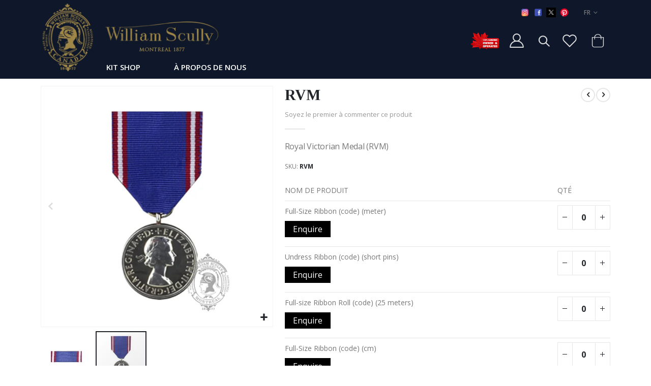

--- FILE ---
content_type: text/html; charset=UTF-8
request_url: https://www.williamscully.ca/index.php/fr/shop/medal-mounting/rvm.html
body_size: 23089
content:
<!doctype html>
<html lang="fr">
    <head prefix="og: http://ogp.me/ns# fb: http://ogp.me/ns/fb# product: http://ogp.me/ns/product#">
        <script>
    var LOCALE = 'fr\u002DFR';
    var BASE_URL = 'https\u003A\u002F\u002Fwww.williamscully.ca\u002Findex.php\u002Ffr\u002F';
    var require = {
        'baseUrl': 'https\u003A\u002F\u002Fwww.williamscully.ca\u002Fstatic\u002Ffrontend\u002FSmartwave\u002Fporto_child\u002Ffr_FR'
    };</script>        <meta charset="utf-8"/>
<meta name="title" content="RVM"/>
<meta name="description" content="RVM_1"/>
<meta name="keywords" content="RVM"/>
<meta name="robots" content="INDEX,FOLLOW"/>
<meta name="viewport" content="width=device-width, initial-scale=1, maximum-scale=1.0, user-scalable=no"/>
<meta name="format-detection" content="telephone=no"/>
<title>RVM</title>
<link  rel="stylesheet" type="text/css"  media="all" href="https://www.williamscully.ca/static/_cache/merged/a143ffaee09ed9c3eb093d9b92705d75.css" />
<link  rel="stylesheet" type="text/css"  media="screen and (min-width: 768px)" href="https://www.williamscully.ca/static/frontend/Smartwave/porto_child/fr_FR/css/styles-l.css" />
<link  rel="stylesheet" type="text/css"  media="print" href="https://www.williamscully.ca/static/frontend/Smartwave/porto_child/fr_FR/css/print.css" />
<script  type="text/javascript"  src="https://www.williamscully.ca/static/_cache/merged/34a72a7322b81c99571e07fb4248c5cf.js"></script>
<link  rel="stylesheet" type="text/css" href="//fonts.googleapis.com/css?family=Shadows+Into+Light" />
<link  rel="icon" type="image/x-icon" href="https://www.williamscully.ca/media/favicon/stores/2/favicon-32x32.png" />
<link  rel="shortcut icon" type="image/x-icon" href="https://www.williamscully.ca/media/favicon/stores/2/favicon-32x32.png" />
<!-- Google tag (gtag.js) --> <script async src="https://www.googletagmanager.com/gtag/js?id=G-14X7N00D53"></script> <script> window.dataLayer = window.dataLayer || []; function gtag(){dataLayer.push(arguments);} gtag('js', new Date()); gtag('config', 'G-14X7N00D53'); </script>        <link rel='stylesheet' href="//fonts.googleapis.com/css?family=Open+Sans%3A300%2C300italic%2C400%2C400italic%2C600%2C600italic%2C700%2C700italic%2C800%2C800italic&amp;v1&amp;subset=latin%2Clatin-ext" type="text/css" media="screen"/>
<link href="//fonts.googleapis.com/css?family=Oswald:300,400,500,600,700" rel="stylesheet">
<link href="//fonts.googleapis.com/css?family=Poppins:200,300,400,500,600,700,800" rel="stylesheet">
<link rel="stylesheet" href="//fonts.googleapis.com/css?family=Open+Sans%3A300%2C300italic%2C400%2C400italic%2C600%2C600italic%2C700%2C700italic%2C800%2C800italic&amp;v1&amp;subset=latin%2Clatin-ext" type="text/css" media="screen"/>
    <link rel="stylesheet" type="text/css" media="all" href="https://www.williamscully.ca/media/porto/web/bootstrap/css/bootstrap.optimized.min.css">
    <link rel="stylesheet" type="text/css" media="all" href="https://www.williamscully.ca/media/porto/web/css/animate.optimized.css">
<link rel="stylesheet" type="text/css" media="all" href="https://www.williamscully.ca/media/porto/web/css/header/type19.css">
<link rel="stylesheet" type="text/css" media="all" href="https://www.williamscully.ca/media/porto/web/css/custom.css">
<link rel="stylesheet" type="text/css" media="all" href="https://www.williamscully.ca/media/porto/configed_css/design_fr.css">
<link rel="stylesheet" type="text/css" media="all" href="https://www.williamscully.ca/media/porto/configed_css/settings_fr.css">
<link rel="canonical" href="https://www.williamscully.ca/index.php/fr/shop/medal-mounting/rvm.html" />

<script type="text/javascript">
var redirect_cart = false;
    redirect_cart = true;
var porto_config = {
    paths: {
        'parallax': 'js/jquery.parallax.min',
        'owlcarousel': 'owl.carousel/owl.carousel',
        'floatelement': 'js/jquery.floatelement'
    },
    shim: {
        'owlcarousel': {
          deps: ['jquery']
        },
        'owlcarousel_thumbs': {
          deps: ['jquery','owlcarousel']
        },
        'floatelement': {
          deps: ['jquery']
        }
    }
};

require.config(porto_config);
</script>
<script type="text/javascript">
require([
    'jquery'
], function ($) {
    var scrolled = false;
    $(window).scroll(function(){
        if($(window).width()>=992){
            if(160<$(window).scrollTop() && !scrolled){
                $('.page-header:not(.sticky-header)').css("height",$('.page-header:not(.sticky-header)').height()+'px');
                $('.page-header').addClass("sticky-header");
                scrolled = true;
                if($(".page-header").hasClass("type1") || $(".page-header").hasClass("type2") || $(".page-header").hasClass("type6")) {
                  $('.page-header .minicart-wrapper').after('<div class="minicart-place hide"></div>');
                  var minicart = $('.page-header .minicart-wrapper').detach();
                  $('.page-header .navigation').append(minicart);

                                    var logo_image = $('<div>').append($('.page-header .header .logo').clone()).html();
                  $('.page-header .navigation').prepend('<div class="sticky-logo">'+logo_image+'</div>');
                                  }
                                                $(".sticky-logo img").attr("src","https://www.williamscully.ca/media/porto/sticky_logo/default/logo.jpg");
                                            }
            if(160>=$(window).scrollTop() && scrolled){
                $('.page-header.sticky-header').css("height",'auto');
                $('.page-header').removeClass("sticky-header");
                scrolled = false;
                if($(".page-header").hasClass("type1") || $(".page-header").hasClass("type2") || $(".page-header").hasClass("type6")) {
                  var minicart;
                  minicart = $('.page-header .navigation .minicart-wrapper').detach();
                  $('.minicart-place').after(minicart);
                  $('.minicart-place').remove();
                  $('.page-header .minicart-wrapper-moved').addClass("minicart-wrapper").removeClass("minicart-wrapper-moved").removeClass("hide");

                                      $('.page-header .navigation > .sticky-logo').remove();
                                  }
            }
        }
        if($('body').hasClass('mobile-sticky')) {
            if($(window).width()<=991){
                if(130<$(window).scrollTop() && !scrolled){
                  $('.page-header:not(.sticky-header)').css("height",$('.page-header:not(.sticky-header)').height()+'px');
                  $('.page-header').addClass("sticky-header");
                  scrolled = true;
                }
                if(130>=$(window).scrollTop() && scrolled){
                  $('.page-header.sticky-header').css("height",'auto');
                  $('.page-header').removeClass("sticky-header");
                  scrolled = false;
                }
            }
        }
    });
    $(window).resize(function(){
      var b_w = $(window).width();
      if(b_w <= 991){
        if($('.page-header .navigation .minicart-wrapper').length > 0) {
          var minicart;
          minicart = $('.page-header .navigation .minicart-wrapper').detach();
          $('.minicart-place').after(minicart);
          $('.minicart-place').remove();
          $('.page-header .minicart-wrapper-moved').addClass("minicart-wrapper").removeClass("minicart-wrapper-moved").removeClass("hide");
        }
      }
    });
});
</script>
<!-- <script type="text/javascript" src="//s7.addthis.com/js/300/addthis_widget.js#pubid=ra-58378513496862c5"></script> -->
<!-- BEGIN GOOGLE ANALYTICS CODE -->
<script type="text/x-magento-init">
{
    "*": {
        "Magento_GoogleAnalytics/js/google-analytics": {
            "isCookieRestrictionModeEnabled": 0,
            "currentWebsite": 1,
            "cookieName": "user_allowed_save_cookie",
            "ordersTrackingData": [],
            "pageTrackingData": {"optPageUrl":"","isAnonymizedIpActive":false,"accountId":"UA-1082816-1"}        }
    }
}
</script>
<!-- END GOOGLE ANALYTICS CODE -->
    <script type="text/x-magento-init">
        {
            "*": {
                "Magento_PageCache/js/form-key-provider": {
                    "isPaginationCacheEnabled":
                        0                }
            }
        }
    </script>


<script data-rocketjavascript="false">
    var MagefanWebP = {

        _canUseWebP: null,

        getUserAgentInfo: function(){
            try {
                var ua = navigator.userAgent,
                    tem,
                    M = ua.match(/(opera|chrome|safari|firefox|msie|trident(?=\/))\/?\s*(\d+)/i) || [];
                if (/trident/i.test(M[1])) {
                    tem = /\brv[ :]+(\d+)/g.exec(ua) || [];
                    return ['IE', (tem[1] || '')];
                }
                if (M[1] === 'Chrome') {
                    tem = ua.match(/\b(OPR|Edge)\/(\d+)/);
                    if (tem != null) {
                        tem = tem.slice(1);
                        tem[0] = tem[0].replace('OPR', 'Opera');
                        return tem;
                    }
                }
                M = M[2] ? [M[1], M[2]] : [navigator.appName, navigator.appVersion, '-?'];
                if ((tem = ua.match(/version\/(\d+)/i)) != null) M.splice(1, 1, tem[1]);
                return M;
            } catch (e) {
                return ['', 0];
            }
        },

        canUseWebP: function(){

            
            if (null !== this._canUseWebP){
                return this._canUseWebP;
            }

            try {
                var elem = document.createElement('canvas');
                if (!!(elem.getContext && elem.getContext('2d'))) {
                    var r = (elem.toDataURL('image/webp').indexOf('data:image/webp') == 0);
                    if (!r) {
                        var ua = this.getUserAgentInfo();
                        if (ua && ua.length > 1) {
                            ua[0] = ua[0].toLowerCase();
                            if ('firefox' == ua[0] && parseInt(ua[1]) >= 65) {
                                this._canUseWebP = true;
                                return this._canUseWebP;
                            }
                            if ('edge' == ua[0] && parseInt(ua[1]) >= 18) {
                                this._canUseWebP = true;
                                return this._canUseWebP;
                            }
                            if ('safari' == ua[0]) {
                                if (navigator.platform.includes('Mac')) {
                                    if (parseInt(ua[1]) >= 16) {
                                        this._canUseWebP = true;
                                    }
                                } else {
                                    if (parseInt(ua[1]) >= 15) {
                                        this._canUseWebP = true;
                                    }
                                }

                                return this._canUseWebP;
                            }
                        }
                    }

                    this._canUseWebP = r;
                    return this._canUseWebP;
                }
                this._canUseWebP = false;
                return this._canUseWebP;
            } catch (e) {
                console.log(e);
                this._canUseWebP = false;
                return this._canUseWebP;
            }
        },

        getOriginWebPImage: function(src) {
            if (src.indexOf('mf_webp') == -1) {
                return src;
            }

            var $array = src.split('/');
            var $imageFormat = '';

            for (var i = 0; i < $array.length; i++) {
                if ($array[i] == "mf_webp") {
                    $imageFormat = $array[i + 1];
                    $array.splice(i, 3);
                    break;
                }
            }
            src = $array.join('/');
            return src.replace('.webp', '.' + $imageFormat);
        },

        getWebUrl: function (imageUrl) {
            /* @var string */
            imageUrl = imageUrl.trim();
            var baseUrl = 'https://www.williamscully.ca/';
            var imageFormat = imageUrl.split('.').pop();

            if ('webp' === imageFormat) {
                return imageUrl;
            }

            var mediaBaseUrl = 'https://www.williamscully.ca/media/';
            var staticBaseUrl = 'https://www.williamscully.ca/static/';

            if (imageUrl.indexOf(mediaBaseUrl) == -1 && imageUrl.indexOf(staticBaseUrl) == -1) {
                return false;
            }

            var imagePath = imageUrl;
            imagePath = imagePath.replace(mediaBaseUrl, 'media/');
            imagePath = imagePath.replace(staticBaseUrl, 'static/');
            imagePath = imagePath.replace(baseUrl + 'pub/media/', 'media/');
            imagePath = imagePath.replace(baseUrl + 'pub/static/', 'static/');
            imagePath = imagePath.replace(/\.(jpg|jpeg|png|JPG|JPEG|PNG|gif|GIF)/i, '.webp');
            imagePath = mediaBaseUrl + 'mf_webp/' + imageFormat + '/' + imagePath;
            imagePath = imagePath.replace('%20', ' ');
            imagePath = imagePath.replace(/version\d{10}\//g, '');
            return imagePath;
        }
    };

    /* MagicToolboxContainer Fix */
    function MagefanWebPMagicToolboxContainerFix()
    {
        if (!MagefanWebP.canUseWebP()) {
            (function(){
                var i;
                var els = document.querySelectorAll(".MagicToolboxContainer a, .MagicToolboxContainer img");
                if (!els) return;
                var el;
                for (i=0; i<els.length; i++) {
                    el = els[i];
                    if (el.href) {
                        el.href = MagefanWebP.getOriginWebPImage(el.href);
                    }

                    if (el.getAttribute('webpimg')) {
                        el.src = MagefanWebP.getOriginWebPImage(el.getAttribute('webpimg'));
                    } else {
                        if (el.src) {
                            el.src = MagefanWebP.getOriginWebPImage(el.src);
                        }
                    }

                    if (el.dataset && el.dataset.image) {
                        el.dataset.image = MagefanWebP.getOriginWebPImage(el.dataset.image);
                    }

                }
            })();
        } else {
            replacePixelMagicToolbox();
            checkIfPixelReplaced();
        }
    }

    function replacePixelMagicToolbox() {
        (function() {
            var i, els = document.querySelectorAll(".MagicToolboxContainer img");

            if (!els) return;
            var el;

            for (i=0; i<els.length; i++) {
                el = els[i];

                if (el.getAttribute('webpimg')) {
                    el.src = el.getAttribute('webpimg');
                }
            }
        })();
    }

    function checkIfPixelReplaced() {
        var intervalCounter = 0,
            waitForMagicToolbox = setInterval(function() {
                if (document.querySelectorAll('figure img[src$="/p.jpg"]').length) {
                    replacePixelMagicToolbox();
                    clearInterval(waitForMagicToolbox);
                }

                if (intervalCounter > 10) {
                    clearInterval(waitForMagicToolbox);
                }

                intervalCounter++;
            }, 500);
    }

    document.addEventListener("DOMContentLoaded", function(){
        if (!MagefanWebP.canUseWebP()) {
            document.body.className += ' no-webp ';

            (function(){
                var i;
                var els = document.querySelectorAll('a[href$=".webp"]');
                if (!els) return;
                var el;
                for (i=0; i<els.length; i++) {
                    el = els[i];
                    if (el.href) {
                        el.href = MagefanWebP.getOriginWebPImage(el.href);
                    }
                }
            })();

        } else {
            document.body.className += ' webp-supported ';
        }
    });
</script>
<script>
    document.addEventListener("DOMContentLoaded", function(e){
        if (!MagefanWebP.canUseWebP()) {
            /* Replace some custom webp images with original one if webp is not supported */
            /* Can add <a> tag in future as well */
            setInterval(function(){
                document.querySelectorAll("img[src$='.webp']:not(.no-origin-webp-img)").forEach(function(el){
                    var scr = el.getAttribute('src');
                    var newScr = MagefanWebP.getOriginWebPImage(scr);

                    if (scr != newScr) {
                        el.setAttribute('src', newScr);
                    } else {
                        el.classList.add('no-origin-webp-img');
                    }
                });

            }, 1000);
        }

        function processLazyPictureImg(img)
        {
            var src = img.getAttribute('src');
            var keys = ['original', 'src', 'lazyload'];
            var original, _original;
            for (var i=0;i<keys.length;i++) {
                _original = img.getAttribute('data-' + keys[i]);
                if (_original) {
                    original = _original;
                    break;
                }
            }
            if (original == src) {

                if (img.getAttribute('data-mf-lazy-picture-img')) return;
                img.setAttribute('data-mf-lazy-picture-img', 1);


                img.parentElement.querySelectorAll('source').forEach(function(el){
                    var srcset = el.getAttribute('srcset');
                    var originalset = el.getAttribute('data-originalset');
                    if (originalset && (originalset != srcset)) {
                        el.setAttribute('srcset', originalset);
                        el.classList.remove('lazyload');
                    }
                });

                var lazyLoader = img.closest('.lazy-loader');
                if (lazyLoader) {
                    lazyLoader.classList.remove('lazy-loader');
                }

                document.querySelectorAll("picture img[src='"+src+"']").forEach(function(img){
                    processLazyPictureImg(img);
                });

            }
        }

        document.querySelectorAll('picture img[data-original],picture img[data-src],picture img[data-lazyload]').forEach(function(el){
            el.addEventListener('load', function(e){
                processLazyPictureImg(e.target);
            });
            processLazyPictureImg(el);
        });
    });
</script>
<style>
    picture.mfwebp source.lazyload,
    picture.mfwebp source.lazy {background:none;content:none;}
</style>

<meta property="og:type" content="product" />
<meta property="og:title"
      content="RVM" />
<meta property="og:image"
      content="https://www.williamscully.ca/media/catalog/product/cache/2e5d727059da1f6621ccf1e275c86f7d/r/v/rvm_court_mounting_medals.jpg" />
<meta property="og:description"
      content="Royal&#x20;Victorian&#x20;Medal&#x20;&#x28;RVM&#x29;" />
<meta property="og:url" content="https://www.williamscully.ca/index.php/fr/rvm.html" />
    <meta property="product:price:amount" content="0"/>
    <meta property="product:price:currency"
      content="CAD"/>
    </head>
    <body data-container="body"
          data-mage-init='{"loaderAjax": {}, "loader": { "icon": "https://www.williamscully.ca/static/frontend/Smartwave/porto_child/fr_FR/images/loader-2.gif"}}'
        id="html-body" itemtype="http://schema.org/Product" itemscope="itemscope" class="page-product-grouped catalog-product-view product-rvm  categorypath-shop-medal-mounting category-medal-mounting layout-1140 wide mobile-sticky am-porto-cmtb page-layout-1column">
         <!--<script type="text/javascript">Your</script> -->
<!-- Google Tag Manager (noscript) -->
<noscript><iframe src="https://www.googletagmanager.com/ns.html?id=GTM-5JDHN6HQ"
height="0" width="0" style="display:none;visibility:hidden"></iframe></noscript>
<!-- End Google Tag Manager (noscript) -->

<script type="text/x-magento-init">
    {
        "*": {
            "Magento_PageBuilder/js/widget-initializer": {
                "config": {"[data-content-type=\"slider\"][data-appearance=\"default\"]":{"Magento_PageBuilder\/js\/content-type\/slider\/appearance\/default\/widget":false},"[data-content-type=\"map\"]":{"Magento_PageBuilder\/js\/content-type\/map\/appearance\/default\/widget":false},"[data-content-type=\"row\"]":{"Magento_PageBuilder\/js\/content-type\/row\/appearance\/default\/widget":false},"[data-content-type=\"tabs\"]":{"Magento_PageBuilder\/js\/content-type\/tabs\/appearance\/default\/widget":false},"[data-content-type=\"slide\"]":{"Magento_PageBuilder\/js\/content-type\/slide\/appearance\/default\/widget":{"buttonSelector":".pagebuilder-slide-button","showOverlay":"hover","dataRole":"slide"}},"[data-content-type=\"banner\"]":{"Magento_PageBuilder\/js\/content-type\/banner\/appearance\/default\/widget":{"buttonSelector":".pagebuilder-banner-button","showOverlay":"hover","dataRole":"banner"}},"[data-content-type=\"buttons\"]":{"Magento_PageBuilder\/js\/content-type\/buttons\/appearance\/inline\/widget":false},"[data-content-type=\"products\"][data-appearance=\"carousel\"]":{"Magento_PageBuilder\/js\/content-type\/products\/appearance\/carousel\/widget":false}},
                "breakpoints": {"desktop":{"label":"Desktop","stage":true,"default":true,"class":"desktop-switcher","icon":"Magento_PageBuilder::css\/images\/switcher\/switcher-desktop.svg","conditions":{"min-width":"1024px"},"options":{"products":{"default":{"slidesToShow":"5"}}}},"tablet":{"conditions":{"max-width":"1024px","min-width":"768px"},"options":{"products":{"default":{"slidesToShow":"4"},"continuous":{"slidesToShow":"3"}}}},"mobile":{"label":"Mobile","stage":true,"class":"mobile-switcher","icon":"Magento_PageBuilder::css\/images\/switcher\/switcher-mobile.svg","media":"only screen and (max-width: 768px)","conditions":{"max-width":"768px","min-width":"640px"},"options":{"products":{"default":{"slidesToShow":"3"}}}},"mobile-small":{"conditions":{"max-width":"640px"},"options":{"products":{"default":{"slidesToShow":"2"},"continuous":{"slidesToShow":"1"}}}}}            }
        }
    }
</script>

<div class="cookie-status-message" id="cookie-status">
    The store will not work correctly when cookies are disabled.</div>
<script type="text&#x2F;javascript">document.querySelector("#cookie-status").style.display = "none";</script>
<script type="text/x-magento-init">
    {
        "*": {
            "cookieStatus": {}
        }
    }
</script>

<script type="text/x-magento-init">
    {
        "*": {
            "mage/cookies": {
                "expires": null,
                "path": "\u002F",
                "domain": ".www.williamscully.ca",
                "secure": true,
                "lifetime": "3600"
            }
        }
    }
</script>
    <noscript>
        <div class="message global noscript">
            <div class="content">
                <p>
                    <strong>Javascript est désactivé dans votre navigateur.</strong>
                    <span>
                        Pour une expérience optimale sur notre site, veuillez autoriser Javascript sur votre navigateur.                    </span>
                </p>
            </div>
        </div>
    </noscript>

<script>
    window.cookiesConfig = window.cookiesConfig || {};
    window.cookiesConfig.secure = true;
</script><script>    require.config({
        map: {
            '*': {
                wysiwygAdapter: 'mage/adminhtml/wysiwyg/tiny_mce/tinymce5Adapter'
            }
        }
    });</script><script>    require.config({
        paths: {
            googleMaps: 'https\u003A\u002F\u002Fmaps.googleapis.com\u002Fmaps\u002Fapi\u002Fjs\u003Fv\u003D3.53\u0026key\u003D'
        },
        config: {
            'Magento_PageBuilder/js/utils/map': {
                style: '',
            },
            'Magento_PageBuilder/js/content-type/map/preview': {
                apiKey: '',
                apiKeyErrorMessage: 'You\u0020must\u0020provide\u0020a\u0020valid\u0020\u003Ca\u0020href\u003D\u0027https\u003A\u002F\u002Fwww.williamscully.ca\u002Findex.php\u002Ffr\u002Fadminhtml\u002Fsystem_config\u002Fedit\u002Fsection\u002Fcms\u002F\u0023cms_pagebuilder\u0027\u0020target\u003D\u0027_blank\u0027\u003EGoogle\u0020Maps\u0020API\u0020key\u003C\u002Fa\u003E\u0020to\u0020use\u0020a\u0020map.'
            },
            'Magento_PageBuilder/js/form/element/map': {
                apiKey: '',
                apiKeyErrorMessage: 'You\u0020must\u0020provide\u0020a\u0020valid\u0020\u003Ca\u0020href\u003D\u0027https\u003A\u002F\u002Fwww.williamscully.ca\u002Findex.php\u002Ffr\u002Fadminhtml\u002Fsystem_config\u002Fedit\u002Fsection\u002Fcms\u002F\u0023cms_pagebuilder\u0027\u0020target\u003D\u0027_blank\u0027\u003EGoogle\u0020Maps\u0020API\u0020key\u003C\u002Fa\u003E\u0020to\u0020use\u0020a\u0020map.'
            },
        }
    });</script><script>
    require.config({
        shim: {
            'Magento_PageBuilder/js/utils/map': {
                deps: ['googleMaps']
            }
        }
    });</script><script type="text/javascript">
require([
    'jquery',
    'themeSticky'
], function ($) {
  if(!$("body").hasClass("page-layout-1column") && !$("body").hasClass("account")) {
    $(".sidebar.sidebar-main .sidebar-content").themeSticky({
      autoInit: true,
      minWidth: 992,
      containerSelector: '.page-main .columns',
      autoFit: true,
      paddingOffsetBottom: 10,
      paddingOffsetTop: 60
    });
  }
});
</script>
<script type="text/javascript">
require([
    'jquery'
], function ($) {
    $(document).ready(function(){
        if(!($("body").hasClass("product-type-default") || $("body").hasClass("product-type-carousel") || $("body").hasClass("product-type-fullwidth") || $("body").hasClass("product-type-grid") || $("body").hasClass("product-type-sticky-right") || $("body").hasClass("product-type-wide-grid"))) {
                    if($(".block.upsell").length > 0) {
            var u = $('<div class="main-upsell-product-detail"/>');
            $('<div class="container"/>').html($(".block.upsell").detach()).appendTo(u);
            $("#maincontent").after(u);
        }
            }
            $(".box-tocart .actions").after('<div class="moved-add-to-links"></div>');
        $(".product-social-links > .product-addto-links").appendTo(".moved-add-to-links");
        $(".product-social-links > .action.mailto").appendTo(".product-addto-links");
        });
});
</script>
<div class="page-wrapper"><header class="page-header type19" >
  <div class="main-panel-top">
      <div class="container">
          <div class="main-panel-inner">
              <div class="panel wrapper">
                <div class="header-col header-left ">
                </div>
                <div class="header-col header-right">
                  <div class="panel header">
                                            <div class="switcher language switcher-language" data-ui-id="language-switcher" id="switcher-language">
    <strong class="label switcher-label"><span>Langue</span></strong>
    <div class="actions dropdown options switcher-options">
        <div class="action toggle switcher-trigger" id="switcher-language-trigger">
            <strong class="view-fr">
                                <span>FR</span>
            </strong>
        </div>
        <ul class="dropdown switcher-dropdown"
            data-mage-init='{"dropdownDialog":{
                "appendTo":"#switcher-language > .options",
                "triggerTarget":"#switcher-language-trigger",
                "closeOnMouseLeave": false,
                "triggerClass":"active",
                "parentClass":"active",
                "buttons":null}}'>
                                                <li class="view-en switcher-option">
                        <a href="#" data-post='{"action":"https:\/\/www.williamscully.ca\/index.php\/fr\/stores\/store\/redirect\/","data":{"___store":"en","___from_store":"fr","uenc":"aHR0cHM6Ly93d3cud2lsbGlhbXNjdWxseS5jYS9pbmRleC5waHAvZW4vc2hvcC9tZWRhbC1tb3VudGluZy9ydm0uaHRtbA~~"}}'>
                                                        English</a>
                    </li>
                                                                            </ul>
    </div>
</div>
                      <div data-content-type="html" data-appearance="default" data-element="main" data-decoded="true"><style>
.share-links1 a {
    font-size: .5rem;
    color: #fff;
    text-indent: 0;
    text-align: center;
    width: 2.2857em;
    height: 2.2857em;
    display: inline-block;
    margin: 0.2857em 0.5714em 0.2857em 0;
    position: relative;
    text-decoration: none;
    vertical-align: middle;
    transition: .25s;
    -webkit-transform: translate3d(0, 0, 0);
    transform: translate3d(0, 0, 0);
}
</style>


<div class="share-links1">
  <a href="https://www.instagram.com/william_scully_ltd/" target="_blank"><picture><source srcset='https://www.williamscully.ca/media/wysiwyg/instaIconFull.png' type='image/webp'><img src="https://www.williamscully.ca/media/wysiwyg/instaIconFull.png" width="35" height="35" border="0" class="socailIcons" alt="instagram" ><source srcset='https://www.williamscully.ca/media/wysiwyg/instaIconFull.png' type='image/webp'></picture></a>
  <a href="https://www.facebook.com/williamscullyltd" target="_blank"><picture><source srcset='https://www.williamscully.ca/media/wysiwyg/fb.png' type='image/webp'><img src="https://www.williamscully.ca/media/wysiwyg/fb.png" width="35" height="35" border="0" class="socailIcons" alt="facebook"><source srcset='https://www.williamscully.ca/media/wysiwyg/fb.png' type='image/webp'></picture></a>
  <a href="https://twitter.com/WmScullyLtd" target="_blank"><picture><source srcset='https://www.williamscully.ca/media/wysiwyg/newtwi.png' type='image/webp'><img src="https://www.williamscully.ca/media/wysiwyg/newtwi.png" width="35" height="35" border="0" class="socailIcons" alt="twitter"><source srcset='https://www.williamscully.ca/media/wysiwyg/newtwi.png' type='image/webp'></picture></a>
 <a href="https://in.pinterest.com/william_scully_ltd/" target="_blank"><picture><source srcset='https://www.williamscully.ca/media/wysiwyg/pin.png' type='image/webp'><img src="https://www.williamscully.ca/media/wysiwyg/pin.png" width="35" height="35" border="0" class="socailIcons" alt="pinterest"><source srcset='https://www.williamscully.ca/media/wysiwyg/pin.png' type='image/webp'></picture></a>
</div></div> 
                 </div>
                </div>
              </div>
          </div>
      </div>
  </div>
  <div class="header-main">
    <div class="header content header-row">
      <div class="header-col header-left canada-child">
        <span data-action="toggle-nav" class="action nav-toggle"><span>Affichage navigation</span></span>
     
            <a class="logo canada" href="https://www.williamscully.ca/index.php/fr/" title="William Scully">
        <picture><source srcset='https://www.williamscully.ca/media/logo/stores/2/logo.jpg' type='image/webp'><img src="https://www.williamscully.ca/media/logo/stores/2/logo.jpg"
             alt="William Scully"
             width="111"             height="44"        /><source srcset='https://www.williamscully.ca/media/logo/stores/2/logo.jpg' type='image/webp'></picture>
    </a>
<script type="text/javascript">
    require([
        'jquery'
    ], function ($) {
      $('.search-toggle-icon').on('click', function() {
        var $this = $('.header.links');
        if ($this.hasClass('show')) {
          $this.removeClass('show');
        } 
      });
      $('.porto-icon-user-2').on('click', function() {
        var $this = $('.search-toggle-icon');
        if ($this.hasClass('open')) {
          $this.removeClass('open');
          $('.block.block-search').removeClass('show');
        } 
      });
    });
  </script>
         <!-- <strong class="logo1"><picture><source srcset='https://www.williamscully.ca/media/wysiwyg/save_canada_small.png' type='image/webp'><img src="https://www.williamscully.ca/media/wysiwyg/save_canada_small.png" alt="William Scully" ><source srcset='https://www.williamscully.ca/media/wysiwyg/save_canada_small.png' type='image/webp'></picture></strong>-->
            <div class="sections nav-sections">
                <div class="section-items nav-sections-items"
             data-mage-init='{"tabs":{"openedState":"active"}}'>
                                            <div class="section-item-title nav-sections-item-title"
                     data-role="collapsible">
                    <a class="nav-sections-item-switch"
                       data-toggle="switch" href="#store.menu">
                        Menu                    </a>
                </div>
                <div class="section-item-content nav-sections-item-content"
                     id="store.menu"
                     data-role="content">
                    
<nav class="navigation sw-megamenu " role="navigation">
    <ul>
        <li class="ui-menu-item level0 fullwidth parent "><div class="open-children-toggle"></div><a href="https://www.williamscully.ca/index.php/fr/shop.html" class="level-top" title="Kit Shop"><span>Kit Shop</span></a><div class="level0 submenu"><div class="container"><div class="row"><ul class="nih subchildmenu col-md-12 mega-columns columns4"><li class="ui-menu-item level1 parent "><div class="open-children-toggle"></div><a href="https://www.williamscully.ca/index.php/fr/shop/headdress.html" title="Kepis d'uniformes"><span>Kepis d'uniformes</span></a><ul class="nih subchildmenu "><li class="ui-menu-item level2 "><a href="https://www.williamscully.ca/index.php/fr/shop/headdress/peak-caps.html" title="Képis avec palettes"><span>Képis avec palettes</span></a></li><li class="ui-menu-item level2 "><a href="https://www.williamscully.ca/index.php/fr/shop/headdress/repeaking.html" title="Palettes"><span>Palettes</span></a></li><li class="ui-menu-item level2 "><a href="https://www.williamscully.ca/index.php/fr/shop/headdress/special-order-caps.html" title="Képis spéciales"><span>Képis spéciales</span></a></li></ul></li><li class="ui-menu-item level1 "><a href="https://www.williamscully.ca/index.php/fr/shop/medal-mounting.html" title="Montage de médailles"><span>Montage de médailles</span></a></li><li class="ui-menu-item level1 parent "><div class="open-children-toggle"></div><a href="https://www.williamscully.ca/index.php/fr/shop/canadian-swords.html" title="Épées canadiennes"><span>Épées canadiennes</span></a><ul class="nih subchildmenu "><li class="ui-menu-item level2 "><a href="https://www.williamscully.ca/index.php/fr/shop/canadian-swords/epees-militaires.html" title="Épées militaires"><span>Épées militaires</span></a></li><li class="ui-menu-item level2 "><a href="https://www.williamscully.ca/index.php/fr/shop/canadian-swords/knives.html" title="Couteaux"><span>Couteaux</span></a></li><li class="ui-menu-item level2 "><a href="https://www.williamscully.ca/index.php/fr/shop/canadian-swords/swords-knots.html" title="Dragonnes d'épées"><span>Dragonnes d'épées</span></a></li><li class="ui-menu-item level2 "><a href="https://www.williamscully.ca/index.php/fr/shop/canadian-swords/sword-engraving.html" title="Gravure d'épée"><span>Gravure d'épée</span></a></li><li class="ui-menu-item level2 "><a href="https://www.williamscully.ca/index.php/fr/shop/canadian-swords/sword-restoration.html" title="Restauration d'épées"><span>Restauration d'épées</span></a></li></ul></li><li class="ui-menu-item level1 parent "><div class="open-children-toggle"></div><a href="https://www.williamscully.ca/index.php/fr/shop/cf-regimental-badges-insignia.html" title="Rang régimentaire et branches des FC"><span>Rang régimentaire et branches des FC</span></a><ul class="nih subchildmenu "><li class="ui-menu-item level2 "><a href="https://www.williamscully.ca/index.php/fr/shop/cf-regimental-badges-insignia/cap-badges.html" title="Insignes de képi"><span>Insignes de képi</span></a></li><li class="ui-menu-item level2 "><a href="https://www.williamscully.ca/index.php/fr/shop/cf-regimental-badges-insignia/beret-badges.html" title="Insignes de beret"><span>Insignes de beret</span></a></li></ul></li><li class="ui-menu-item level1 "><a href="https://www.williamscully.ca/index.php/fr/shop/cf-regimental-shoulder-titles.html" title="Titres d'épaule"><span>Titres d'épaule</span></a></li><li class="ui-menu-item level1 parent "><div class="open-children-toggle"></div><a href="https://www.williamscully.ca/index.php/fr/shop/buttons.html" title="Boutons d'uniformes"><span>Boutons d'uniformes</span></a><ul class="nih subchildmenu "><li class="ui-menu-item level2 "><a href="https://www.williamscully.ca/index.php/fr/shop/buttons/military-buttons.html" title="Military Buttons"><span>Military Buttons</span></a></li><li class="ui-menu-item level2 "><a href="https://www.williamscully.ca/index.php/fr/shop/buttons/police-buttons.html" title="Police Buttons"><span>Police Buttons</span></a></li><li class="ui-menu-item level2 "><a href="https://www.williamscully.ca/index.php/fr/shop/buttons/fire-buttons.html" title="Fire Buttons"><span>Fire Buttons</span></a></li><li class="ui-menu-item level2 "><a href="https://www.williamscully.ca/index.php/fr/shop/buttons/transport-buttons.html" title="Transport Buttons"><span>Transport Buttons</span></a></li><li class="ui-menu-item level2 "><a href="https://www.williamscully.ca/index.php/fr/shop/buttons/tunic-buttons.html" title="Tunic Buttons"><span>Tunic Buttons</span></a></li></ul></li><li class="ui-menu-item level1 "><a href="https://www.williamscully.ca/index.php/fr/shop/wings-trade-specialist-badges.html" title="Ailes & insignes de groupes professionnels"><span>Ailes & insignes de groupes professionnels</span></a></li><li class="ui-menu-item level1 parent "><div class="open-children-toggle"></div><a href="https://www.williamscully.ca/index.php/fr/shop/insignes-rang.html" title="Insignes de rang"><span>Insignes de rang</span></a><ul class="nih subchildmenu "><li class="ui-menu-item level2 "><a href="https://www.williamscully.ca/index.php/fr/shop/insignes-rang/couronnes.html" title="Couronnes"><span>Couronnes</span></a></li><li class="ui-menu-item level2 "><a href="https://www.williamscully.ca/index.php/fr/shop/insignes-rang/etoiles-rang.html" title="Étoiles de rang"><span>Étoiles de rang</span></a></li><li class="ui-menu-item level2 "><a href="https://www.williamscully.ca/index.php/fr/shop/insignes-rang/leaf-fleur-de-lys-rank-insignia.html" title="Fleur-de-lys et feuille d'érables"><span>Fleur-de-lys et feuille d'érables</span></a></li><li class="ui-menu-item level2 "><a href="https://www.williamscully.ca/index.php/fr/shop/insignes-rang/fire-service-bars.html" title="Barres de service"><span>Barres de service</span></a></li><li class="ui-menu-item level2 "><a href="https://www.williamscully.ca/index.php/fr/shop/insignes-rang/crossed-sword-baton-insignia.html" title="Épées et bâtons croisés"><span>Épées et bâtons croisés</span></a></li><li class="ui-menu-item level2 "><a href="https://www.williamscully.ca/index.php/fr/shop/insignes-rang/firefighting-collar-insignia.html" title="Insignes de collet incendie"><span>Insignes de collet incendie</span></a></li><li class="ui-menu-item level2 "><a href="https://www.williamscully.ca/index.php/fr/shop/insignes-rang/enamelled-collar-ranks.html" title="Insignes de collet GRC, CCC et FC"><span>Insignes de collet GRC, CCC et FC</span></a></li><li class="ui-menu-item level2 "><a href="https://www.williamscully.ca/index.php/fr/shop/insignes-rang/canadian-forces-cloth-rank-badges.html" title="Insignes de rang en tissu"><span>Insignes de rang en tissu</span></a></li></ul></li><li class="ui-menu-item level1 "><a href="https://www.williamscully.ca/index.php/fr/shop/cords.html" title="Cordons d'épaule"><span>Cordons d'épaule</span></a></li><li class="ui-menu-item level1 "><a href="https://www.williamscully.ca/index.php/fr/shop/boards-knots-mail.html" title="Mailles et épaulettes rigides"><span>Mailles et épaulettes rigides</span></a></li><li class="ui-menu-item level1 "><a href="https://www.williamscully.ca/index.php/fr/shop/crests-and-flashes.html" title="Insignes d'épaule"><span>Insignes d'épaule</span></a></li><li class="ui-menu-item level1 "><a href="https://www.williamscully.ca/index.php/fr/shop/blazer-crest.html" title="Insignes pour veston"><span>Insignes pour veston</span></a></li><li class="ui-menu-item level1 "><a href="https://www.williamscully.ca/index.php/fr/shop/button-hardware.html" title="Quincaillerie"><span>Quincaillerie</span></a></li><li class="ui-menu-item level1 "><a href="https://www.williamscully.ca/index.php/fr/shop/identification-badges.html" title="Insignes d'identification"><span>Insignes d'identification</span></a></li><li class="ui-menu-item level1 "><a href="https://www.williamscully.ca/index.php/fr/shop/badge-accessories.html" title="Accessoires d'insignes"><span>Accessoires d'insignes</span></a></li><li class="ui-menu-item level1 "><a href="https://www.williamscully.ca/index.php/fr/shop/duty-belt-accessories.html" title="Accessoires pour ceinture de service"><span>Accessoires pour ceinture de service</span></a></li><li class="ui-menu-item level1 "><a href="https://www.williamscully.ca/index.php/fr/shop/name-tags.html" title="Plaquettes d'identification"><span>Plaquettes d'identification</span></a></li><li class="ui-menu-item level1 parent "><div class="open-children-toggle"></div><a href="https://www.williamscully.ca/index.php/fr/shop/belts-buckles.html" title="Ceintures & boucles"><span>Ceintures & boucles</span></a><ul class="nih subchildmenu "><li class="ui-menu-item level2 "><a href="https://www.williamscully.ca/index.php/fr/shop/belts-buckles/belt-hardware.html" title="Quincaillerie de ceinture"><span>Quincaillerie de ceinture</span></a></li><li class="ui-menu-item level2 "><a href="https://www.williamscully.ca/index.php/fr/shop/belts-buckles/ceremonial-belts.html" title="Ceintures d'apparat"><span>Ceintures d'apparat</span></a></li><li class="ui-menu-item level2 "><a href="https://www.williamscully.ca/index.php/fr/shop/belts-buckles/sword-belts.html" title="Ceintures d'épée"><span>Ceintures d'épée</span></a></li><li class="ui-menu-item level2 "><a href="https://www.williamscully.ca/index.php/fr/shop/belts-buckles/nylon-belts-and-slide-buckles.html" title="Ceintures en nylon et boucles coulissantes"><span>Ceintures en nylon et boucles coulissantes</span></a></li><li class="ui-menu-item level2 "><a href="https://www.williamscully.ca/index.php/fr/shop/belts-buckles/military-buckles.html" title="Military Buckles"><span>Military Buckles</span></a></li><li class="ui-menu-item level2 "><a href="https://www.williamscully.ca/index.php/fr/shop/belts-buckles/cross-belts.html" title="Cross Belts"><span>Cross Belts</span></a></li></ul></li><li class="ui-menu-item level1 "><a href="https://www.williamscully.ca/index.php/fr/shop/regimental-ties.html" title="Cravates"><span>Cravates</span></a></li><li class="ui-menu-item level1 "><a href="https://www.williamscully.ca/index.php/fr/shop/plumage.html" title="Plumes"><span>Plumes</span></a></li><li class="ui-menu-item level1 "><a href="https://www.williamscully.ca/index.php/fr/shop/sticks.html" title="Bâtons de parade"><span>Bâtons de parade</span></a></li><li class="ui-menu-item level1 "><a href="https://www.williamscully.ca/index.php/fr/shop/gloves-gauntlets.html" title="Gants"><span>Gants</span></a></li><li class="ui-menu-item level1 "><a href="https://www.williamscully.ca/index.php/fr/shop/boots-and-spurs.html" title="Bottes et éperons"><span>Bottes et éperons</span></a></li><li class="ui-menu-item level1 "><a href="https://www.williamscully.ca/index.php/fr/shop/highland-headdress.html" title="Képis Highland"><span>Képis Highland</span></a></li><li class="ui-menu-item level1 "><a href="https://www.williamscully.ca/index.php/fr/shop/braids-laces.html" title="Galons"><span>Galons</span></a></li><li class="ui-menu-item level1 "><a href="https://www.williamscully.ca/index.php/fr/shop/sashes.html" title="Ceinture-écharpes"><span>Ceinture-écharpes</span></a></li><li class="ui-menu-item level1 "><a href="https://www.williamscully.ca/index.php/fr/shop/colours-baldrics.html" title="Drapeaux régimentaires"><span>Drapeaux régimentaires</span></a></li><li class="ui-menu-item level1 "><a href="https://www.williamscully.ca/index.php/fr/shop/epaulettes-and-slip-ons.html" title="Épaulettes"><span>Épaulettes</span></a></li><li class="ui-menu-item level1 "><a href="https://www.williamscully.ca/index.php/fr/shop/sifflets.html" title="Sifflets"><span>Sifflets</span></a></li><li class="ui-menu-item level1 "><a href="https://www.williamscully.ca/index.php/fr/shop/uniform-material.html" title="Tissus d'uniformes"><span>Tissus d'uniformes</span></a></li><li class="ui-menu-item level1 "><a href="https://www.williamscully.ca/index.php/fr/shop/promotional-items.html" title="Articles promotionnels"><span>Articles promotionnels</span></a></li><li class="ui-menu-item level1 "><a href="https://www.williamscully.ca/index.php/fr/shop/other-accoutrements.html" title="Autres accoutrements"><span>Autres accoutrements</span></a></li></ul></div></div></div></li><div data-content-type="html" data-appearance="default" data-element="main" data-decoded="true"><style>
.custom-abt-ul {
 visibility: visible !important;
 opacity: 1 !important;
}
</style>
<li class="level0 level-top ui-menu-item custom-abt" role="presentation"><a class="level-top ui-corner-all" tabindex="-1" role="menuitem" href="#"  >À propos de nous</a>
<ul class="level0 submenu ui-menu ui-widget ui-widget-content ui-corner-all custom-abt-ul">
<li class="custom-abt ui-menu-item" role="presentation"><a class="ui-corner-all" href="https://www.williamscully.ca/index.php/fr/tradition">TRADITION</a></li>
<li class="ui-menu-item" role="presentation"><a class="ui-corner-all" href="https://www.williamscully.ca/index.php/fr/gallery">GALERIE</a></li>
<li class="ui-menu-item" role="presentation"><a class="ui-corner-all"  href="https://www.williamscully.ca/index.php/fr/contactus">CONTACT</a></li>
<li class="ui-menu-item" role="presentation"><a class="ui-corner-all" href="https://www.facebook.com/williamscullyltd" target="_blank">NOUVELLES</a></li>
<!-- <li class="ui-menu-item" role="presentation"><a class="ui-corner-all" href="https://www.williamscully.ca/index.php/fr/news">NOUVELLES</a></li> -->
</ul>
</li>
<script>
require([
    'jquery'

], function ($) {
jQuery('.custom-abt').click(function(){ console.log("sdsdfsd")
   jQuery(".custom-abt-ul").css("display", "block");
console.log("32424242")
});

});
</script>
</div>    </ul>
</nav>

<script type="text/javascript">
    require([
        'jquery',
        'Smartwave_Megamenu/js/sw_megamenu'
    ], function ($) {
        $(".sw-megamenu").swMegamenu();
    });
</script>
                </div>
                                            <div class="section-item-title nav-sections-item-title"
                     data-role="collapsible">
                    <a class="nav-sections-item-switch"
                       data-toggle="switch" href="#store.links">
                        Compte                    </a>
                </div>
                <div class="section-item-content nav-sections-item-content"
                     id="store.links"
                     data-role="content">
                    <!-- Account links -->                </div>
                                            <div class="section-item-title nav-sections-item-title"
                     data-role="collapsible">
                    <a class="nav-sections-item-switch"
                       data-toggle="switch" href="#store.settings">
                        Paramètres                    </a>
                </div>
                <div class="section-item-content nav-sections-item-content"
                     id="store.settings"
                     data-role="content">
                    <div class="switcher language switcher-language" data-ui-id="language-switcher" id="switcher-language-nav">
    <strong class="label switcher-label"><span>Langue</span></strong>
    <div class="actions dropdown options switcher-options">
        <div class="action toggle switcher-trigger" id="switcher-language-trigger-nav">
            <strong class="view-fr">
                                <span>FR</span>
            </strong>
        </div>
        <ul class="dropdown switcher-dropdown"
            data-mage-init='{"dropdownDialog":{
                "appendTo":"#switcher-language-nav > .options",
                "triggerTarget":"#switcher-language-trigger-nav",
                "closeOnMouseLeave": false,
                "triggerClass":"active",
                "parentClass":"active",
                "buttons":null}}'>
                                                <li class="view-en switcher-option">
                        <a href="#" data-post='{"action":"https:\/\/www.williamscully.ca\/index.php\/fr\/stores\/store\/redirect\/","data":{"___store":"en","___from_store":"fr","uenc":"aHR0cHM6Ly93d3cud2lsbGlhbXNjdWxseS5jYS9pbmRleC5waHAvZW4vc2hvcC9tZWRhbC1tb3VudGluZy9ydm0uaHRtbA~~"}}'>
                                                        English</a>
                    </li>
                                                                            </ul>
    </div>
</div>
                </div>
                    </div>
    </div>
        

      </div>
      <div class="header-col header-right">
          
          <div class="show-can-img">
              <picture><source srcset='https://www.williamscully.ca/media/wysiwyg/Canadian_Owned_Eng.png' type='image/webp'><img src="https://www.williamscully.ca/media/wysiwyg/Canadian_Owned_Eng.png" alt="William Scully" style="max-width:60px;" ><source srcset='https://www.williamscully.ca/media/wysiwyg/Canadian_Owned_Eng.png' type='image/webp'></picture>
          </div>
        <div class="panel header my-account show-icon">
          <div class="top-links-icon">
            <a href="javascript:;"><i class="porto-icon-user-2"></i></a>
          </div>
          <ul class="header links">    <li class="greet welcome" data-bind="scope: 'customer'">
        <!-- ko if: customer().fullname  -->
        <span class="logged-in"
              data-bind="text: new String('Bienvenue, %1 !').
              replace('%1', customer().fullname)">
        </span>
        <!-- /ko -->
        <!-- ko ifnot: customer().fullname  -->
        <span class="not-logged-in"
              data-bind="text: ''"></span>
                <!-- /ko -->
    </li>
        <script type="text/x-magento-init">
        {
            "*": {
                "Magento_Ui/js/core/app": {
                    "components": {
                        "customer": {
                            "component": "Magento_Customer/js/view/customer"
                        }
                    }
                }
            }
        }
    </script>
<li class="item link compare hide" data-bind="scope: 'compareProducts'" data-role="compare-products-link">
    <a class="action compare" title="Comparer des produits"
       data-bind="attr: {'href': compareProducts().listUrl}, css: {'': !compareProducts().count}"
    >
    	<em class="porto-icon-chart hidden-xs"></em>
        Comparer        (<span class="counter qty" data-bind="text: compareProducts().countCaption"></span>)
    </a>
</li>
<script type="text/x-magento-init">
{"[data-role=compare-products-link]": {"Magento_Ui/js/core/app": {"components":{"compareProducts":{"component":"Magento_Catalog\/js\/view\/compare-products"}}}}}
</script>
<li class="link authorization-link" data-label="ou">
    <a href="https://www.williamscully.ca/index.php/fr/customer/account/login/"        >Se connecter</a>
</li>
<li><a href="https://www.williamscully.ca/index.php/fr/contact">Contactez-nous</a></li><li><a href="https://www.williamscully.ca/index.php/fr/customer/account/create/" id="idWXQUsyaV" >Créer un compte</a></li></ul>        </div>
        <div class="search-area show-icon">
          <a href="javascript:void(0);" class="search-toggle-icon"><span><i class="porto-icon-magnifier"></i></span></a>
          <div class="block block-search">
    <div class="block block-content">
        <form class="form minisearch" id="search_mini_form" action="https://www.williamscully.ca/index.php/fr/catalogsearch/result/" method="get">
            <div class="field search">
                <div class="control">
                    <input id="search"
                           data-mage-init='{"quickSearch":{
                                "formSelector":"#search_mini_form",
                                "url":"https://www.williamscully.ca/index.php/fr/search/ajax/suggest/",
                                "destinationSelector":"#search_autocomplete"}
                           }'
                           type="text"
                           name="q"
                           value=""
                           placeholder="Search..."
                           class="input-text"
                           maxlength="128"
                           role="combobox"
                           aria-haspopup="false"
                           aria-autocomplete="both"
                           autocomplete="off"/>
                    <div id="search_autocomplete" class="search-autocomplete"></div>
                    <div class="nested">
    <a class="action advanced" href="https://www.williamscully.ca/index.php/fr/catalogsearch/advanced/" data-action="advanced-search">
        Recherche avancée    </a>
</div>
            <div class="search-category" style="position:absolute; top: 0; right: 35px; width: 130px">
            <select id="mpsearch-category">
                                    <option value="0">All Categories</option>
                                    <option value="3">Kit Shop</option>
                                    <option value="4">- Kepis d'uniformes</option>
                                    <option value="29">- Montage de médailles</option>
                                    <option value="19">- Épées canadiennes</option>
                                    <option value="9">- Rang régimentaire et branches des FC</option>
                                    <option value="73">- Titres d'épaule</option>
                                    <option value="7">- Boutons d'uniformes</option>
                                    <option value="72">- Ailes & insignes de groupes professionnels</option>
                                    <option value="6">- Insignes de rang</option>
                                    <option value="10">- Cordons d'épaule</option>
                                    <option value="23">- Mailles et épaulettes rigides</option>
                                    <option value="55">- Insignes d'épaule</option>
                                    <option value="89">- Insignes pour veston</option>
                                    <option value="91">- Quincaillerie</option>
                                    <option value="11">- Insignes d'identification</option>
                                    <option value="15">- Accessoires d'insignes</option>
                                    <option value="86">- Accessoires pour ceinture de service</option>
                                    <option value="31">- Plaquettes d'identification</option>
                                    <option value="17">- Ceintures & boucles</option>
                                    <option value="21">- Cravates</option>
                                    <option value="5">- Plumes</option>
                                    <option value="12">- Bâtons de parade</option>
                                    <option value="24">- Gants</option>
                                    <option value="20">- Bottes et éperons</option>
                                    <option value="25">- Képis Highland</option>
                                    <option value="22">- Galons</option>
                                    <option value="26">- Ceinture-écharpes</option>
                                    <option value="18">- Drapeaux régimentaires</option>
                                    <option value="57">- Épaulettes</option>
                                    <option value="53">- Sifflets</option>
                                    <option value="49">- Tissus d'uniformes</option>
                                    <option value="78">- Articles promotionnels</option>
                                    <option value="84">- Autres accoutrements</option>
                            </select>
        </div>
        <script src="https://www.williamscully.ca/media/mageplaza/search/fr_0.js"></script>
    
    <div id="mpsearch-js" style="display: none;"></div>
    <script type="text/x-magento-init">
    {
        "#mpsearch-js": {
            "Mageplaza_Search/js/mpsearch":{
                "baseUrl": "https://www.williamscully.ca/index.php/fr/",
                "baseImageUrl": "https://www.williamscully.ca/media/catalog/product/",
                "priceFormat": {"pattern":"%s\u00a0$CA","precision":2,"requiredPrecision":2,"decimalSymbol":",","groupSymbol":"\u202f","groupLength":3,"integerRequired":false},
                "displayInfo": ["price","image","description"],
                "isEnableSuggestion": "0",
                "sortBy": "new_products",
                "currencyRate": "1.0000",
                "lookupLimit": 10            }
        }
    }
    </script>
                </div>
            </div>
            <div class="actions">
                <button type="submit"
                        title="Chercher"
                        class="action search">
                    <span>Chercher</span>
                </button>
            </div>
        </form>
    </div>
</div>
        </div>
        <a href="https://www.williamscully.ca/index.php/fr/wishlist" class="wishlist mr-2 tetest" title="Wishlist"><i class="porto-icon-wishlist-2"></i></a>
        <a href="https://www.williamscully.ca/index.php/fr/request_quote/cart/" class="wishlist mr-2 tetest" title="Cart"><i class="minicart-icon porto-icon-shopping-cart"></i></a>

              </div>
    </div>
  </div>
</header>
<main id="maincontent" class="page-main"><a id="contentarea" tabindex="-1"></a>
<div class="page messages"><div data-placeholder="messages"></div>
<div data-bind="scope: 'messages'">
    <!-- ko if: cookieMessagesObservable() && cookieMessagesObservable().length > 0 -->
    <div aria-atomic="true" role="alert" class="messages" data-bind="foreach: {
        data: cookieMessagesObservable(), as: 'message'
    }">
        <div data-bind="attr: {
            class: 'message-' + message.type + ' ' + message.type + ' message',
            'data-ui-id': 'message-' + message.type
        }">
            <div data-bind="html: $parent.prepareMessageForHtml(message.text)"></div>
        </div>
    </div>
    <!-- /ko -->

    <div aria-atomic="true" role="alert" class="messages" data-bind="foreach: {
        data: messages().messages, as: 'message'
    }, afterRender: purgeMessages">
        <div data-bind="attr: {
            class: 'message-' + message.type + ' ' + message.type + ' message',
            'data-ui-id': 'message-' + message.type
        }">
            <div data-bind="html: $parent.prepareMessageForHtml(message.text)"></div>
        </div>
    </div>
</div>

<script type="text/x-magento-init">
    {
        "*": {
            "Magento_Ui/js/core/app": {
                "components": {
                        "messages": {
                            "component": "Magento_Theme/js/view/messages"
                        }
                    }
                }
            }
    }
</script>
</div><div class="columns"><div class="column main"><input name="form_key" type="hidden" value="paYLn801HTnuuzoe" /><div id="authenticationPopup" data-bind="scope:'authenticationPopup', style: {display: 'none'}">
        <script>window.authenticationPopup = {"autocomplete":"off","customerRegisterUrl":"https:\/\/www.williamscully.ca\/index.php\/fr\/customer\/account\/create\/","customerForgotPasswordUrl":"https:\/\/www.williamscully.ca\/index.php\/fr\/customer\/account\/forgotpassword\/","baseUrl":"https:\/\/www.williamscully.ca\/index.php\/fr\/","customerLoginUrl":"https:\/\/www.williamscully.ca\/index.php\/fr\/customer\/ajax\/login\/"}</script>    <!-- ko template: getTemplate() --><!-- /ko -->
        <script type="text/x-magento-init">
        {
            "#authenticationPopup": {
                "Magento_Ui/js/core/app": {"components":{"authenticationPopup":{"component":"Magento_Customer\/js\/view\/authentication-popup","children":{"messages":{"component":"Magento_Ui\/js\/view\/messages","displayArea":"messages"},"captcha":{"component":"Magento_Captcha\/js\/view\/checkout\/loginCaptcha","displayArea":"additional-login-form-fields","formId":"user_login","configSource":"checkout"}}}}}            },
            "*": {
                "Magento_Ui/js/block-loader": "https\u003A\u002F\u002Fwww.williamscully.ca\u002Fstatic\u002Ffrontend\u002FSmartwave\u002Fporto_child\u002Ffr_FR\u002Fimages\u002Floader\u002D1.gif"
                            }
        }
    </script>
</div>
<script type="text/x-magento-init">
    {
        "*": {
            "Magento_Customer/js/section-config": {
                "sections": {"stores\/store\/switch":["*"],"stores\/store\/switchrequest":["*"],"directory\/currency\/switch":["*"],"*":["messages"],"customer\/account\/logout":["*","recently_viewed_product","recently_compared_product","persistent"],"customer\/account\/loginpost":["*"],"customer\/account\/createpost":["*"],"customer\/account\/editpost":["*"],"customer\/ajax\/login":["checkout-data","cart","captcha"],"catalog\/product_compare\/add":["compare-products"],"catalog\/product_compare\/remove":["compare-products"],"catalog\/product_compare\/clear":["compare-products"],"sales\/guest\/reorder":["cart"],"sales\/order\/reorder":["cart"],"checkout\/cart\/add":["cart","directory-data"],"checkout\/cart\/delete":["cart"],"checkout\/cart\/updatepost":["cart"],"checkout\/cart\/updateitemoptions":["cart"],"checkout\/cart\/couponpost":["cart"],"checkout\/cart\/estimatepost":["cart"],"checkout\/cart\/estimateupdatepost":["cart"],"checkout\/onepage\/saveorder":["cart","checkout-data","last-ordered-items"],"checkout\/sidebar\/removeitem":["cart"],"checkout\/sidebar\/updateitemqty":["cart"],"rest\/*\/v1\/carts\/*\/payment-information":["cart","last-ordered-items","captcha","instant-purchase"],"rest\/*\/v1\/guest-carts\/*\/payment-information":["cart","captcha"],"rest\/*\/v1\/guest-carts\/*\/selected-payment-method":["cart","checkout-data"],"rest\/*\/v1\/carts\/*\/selected-payment-method":["cart","checkout-data","instant-purchase"],"customer\/address\/*":["instant-purchase"],"customer\/account\/*":["instant-purchase"],"vault\/cards\/deleteaction":["instant-purchase"],"multishipping\/checkout\/overviewpost":["cart"],"paypal\/express\/placeorder":["cart","checkout-data"],"paypal\/payflowexpress\/placeorder":["cart","checkout-data"],"paypal\/express\/onauthorization":["cart","checkout-data"],"persistent\/index\/unsetcookie":["persistent"],"review\/product\/post":["review"],"paymentservicespaypal\/smartbuttons\/placeorder":["cart","checkout-data"],"paymentservicespaypal\/smartbuttons\/cancel":["cart","checkout-data"],"wishlist\/index\/add":["wishlist"],"wishlist\/index\/remove":["wishlist"],"wishlist\/index\/updateitemoptions":["wishlist"],"wishlist\/index\/update":["wishlist"],"wishlist\/index\/cart":["wishlist","cart"],"wishlist\/index\/fromcart":["wishlist","cart"],"wishlist\/index\/allcart":["wishlist","cart"],"wishlist\/shared\/allcart":["wishlist","cart"],"wishlist\/shared\/cart":["cart"],"amasty_quote\/cart\/add":["quotecart"],"amasty_quote\/cart\/addgroup":["quotecart"],"amasty_quote\/cart\/configure":["quotecart"],"amasty_quote\/cart\/delete":["quotecart"],"amasty_quote\/cart\/submit":["quotecart"],"amasty_quote\/cart\/updateitemoptions":["quotecart"],"amasty_quote\/cart\/updatepost":["quotecart"],"amasty_quote\/sidebar\/updateitemqty":["quotecart"],"amasty_quote\/sidebar\/removeitem":["quotecart"],"amasty_quote\/move\/inquote":["quotecart","cart"],"amasty_quote\/quote\/remove":["cart"],"braintree\/paypal\/placeorder":["cart","checkout-data"],"braintree\/googlepay\/placeorder":["cart","checkout-data"]},
                "clientSideSections": ["checkout-data","cart-data"],
                "baseUrls": ["https:\/\/www.williamscully.ca\/index.php\/fr\/"],
                "sectionNames": ["messages","customer","compare-products","last-ordered-items","cart","directory-data","captcha","instant-purchase","loggedAsCustomer","persistent","review","payments","wishlist","quotecart","recently_viewed_product","recently_compared_product","product_data_storage","paypal-billing-agreement"]            }
        }
    }
</script>
<script type="text/x-magento-init">
    {
        "*": {
            "Magento_Customer/js/customer-data": {
                "sectionLoadUrl": "https\u003A\u002F\u002Fwww.williamscully.ca\u002Findex.php\u002Ffr\u002Fcustomer\u002Fsection\u002Fload\u002F",
                "expirableSectionLifetime": 60,
                "expirableSectionNames": ["cart","persistent"],
                "cookieLifeTime": "3600",
                "cookieDomain": "https\u003A\u002F\u002Fwww.williamscully.ca\u002F",
                "updateSessionUrl": "https\u003A\u002F\u002Fwww.williamscully.ca\u002Findex.php\u002Ffr\u002Fcustomer\u002Faccount\u002FupdateSession\u002F",
                "isLoggedIn": ""
            }
        }
    }
</script>
<script type="text/x-magento-init">
    {
        "*": {
            "Magento_Customer/js/invalidation-processor": {
                "invalidationRules": {
                    "website-rule": {
                        "Magento_Customer/js/invalidation-rules/website-rule": {
                            "scopeConfig": {
                                "websiteId": "1"
                            }
                        }
                    }
                }
            }
        }
    }
</script>
<script type="text/x-magento-init">
    {
        "body": {
            "pageCache": {"url":"https:\/\/www.williamscully.ca\/index.php\/fr\/page_cache\/block\/render\/id\/904\/category\/29\/","handles":["default","catalog_product_view","catalog_product_view_id_904","catalog_product_view_sku_RVM","catalog_product_view_type_grouped"],"originalRequest":{"route":"catalog","controller":"product","action":"view","uri":"\/index.php\/fr\/shop\/medal-mounting\/rvm.html"},"versionCookieName":"private_content_version"}        }
    }
</script>
<div class="product media"><a id="gallery-prev-area" tabindex="-1"></a>
<div class="action-skip-wrapper"><a class="action skip gallery-next-area"
   href="#gallery-next-area">
    <span>
        Passer à la fin de la galerie d’images    </span>
</a>
</div><div class="gallery-placeholder 2qw _block-content-loading" data-gallery-role="gallery-placeholder">
    <img
        alt="main product photo"
        class="gallery-placeholder__image"
        src="https://www.williamscully.ca/media/catalog/product/cache/81d231a23a900da77f90eddb4ad1196e/r/v/rvm_court_mounting_medals.jpg"
    /><source srcset='https://www.williamscully.ca/media/mf_webp/jpg/media/catalog/product/cache/81d231a23a900da77f90eddb4ad1196e/r/v/rvm_court_mounting_medals.webp' type='image/webp'></picture>
    <div data-role="loader" class="loading-mask">
        <div class="loader">
            <img src="https://www.williamscully.ca/static/frontend/Smartwave/porto_child/fr_FR/images/loader-1.gif"
                 alt="En cours de chargement...">
        </div>
    </div>
</div>
<style>
.fotorama__wrap {
    margin-bottom: -8px;
}
</style>
<!--Fix for jumping content. Loader must be the same size as gallery.-->
<script>
    var config = {
            "width": 500,
            "thumbheight": 120,
            "navtype": "slides",
                            "height": 500                    },
        thumbBarHeight = 0,
        loader = document.querySelectorAll('[data-gallery-role="gallery-placeholder"] [data-role="loader"]')[0];

    if (config.navtype === 'horizontal') {
        thumbBarHeight = config.thumbheight;
    }

    loader.style.paddingBottom = ( config.height / config.width * 100) + "%";
</script>
<script type="text/x-magento-init">
    {
        "[data-gallery-role=gallery-placeholder]": {
            "mage/gallery/gallery": {
                "mixins":["magnifier/magnify"],
                "magnifierOpts": {"fullscreenzoom":"5","top":"","left":"","width":"","height":"","eventType":"hover","enabled":false},
                "data": [{"thumb":"https:\/\/www.williamscully.ca\/media\/mf_webp\/jpg\/media\/catalog\/product\/cache\/eeb3a53e4e3811945d8eb5fe3d9253c9\/o\/r\/order_rvm_r.webp","img":"https:\/\/www.williamscully.ca\/media\/mf_webp\/jpg\/media\/catalog\/product\/cache\/81d231a23a900da77f90eddb4ad1196e\/o\/r\/order_rvm_r.webp","full":"https:\/\/www.williamscully.ca\/media\/mf_webp\/jpg\/media\/catalog\/product\/cache\/7d16a57747fbbdf058bc3dc3f8144088\/o\/r\/order_rvm_r.webp","caption":"RVM","position":"0","isMain":false,"type":"image","videoUrl":null},{"thumb":"https:\/\/www.williamscully.ca\/media\/mf_webp\/jpg\/media\/catalog\/product\/cache\/eeb3a53e4e3811945d8eb5fe3d9253c9\/r\/v\/rvm_court_mounting_medals.webp","img":"https:\/\/www.williamscully.ca\/media\/mf_webp\/jpg\/media\/catalog\/product\/cache\/81d231a23a900da77f90eddb4ad1196e\/r\/v\/rvm_court_mounting_medals.webp","full":"https:\/\/www.williamscully.ca\/media\/mf_webp\/jpg\/media\/catalog\/product\/cache\/7d16a57747fbbdf058bc3dc3f8144088\/r\/v\/rvm_court_mounting_medals.webp","caption":"RVM","position":null,"isMain":true,"type":"image","videoUrl":null}],
                "options": {
                    "nav": "thumbs",
                                            "loop": 1,
                                                                "keyboard": 1,
                                                                "arrows": 1,
                                                                "allowfullscreen": 1,
                                                            "width": 500,
                    "thumbwidth": 100,
                    "thumbheight": 100,
                                        "height": 500,
                                        "thumbmargin": 8,
                                            "transitionduration": 500,
                                        "transition": "slide",
                                            "navarrows": 1,
                                        "navtype": "slides",
                    "navdir": "horizontal"
                },
                "fullscreen": {
                    "nav": "thumbs",
                                            "loop": 1,
                                        "navdir": "horizontal",
                                        "navtype": "slides",
                                                                                    "transitionduration": 500,
                                        "transition": "dissolve"
                },
                "breakpoints": {"mobile":{"conditions":{"max-width":"991px"},"options":{"options":{"nav":"thumbs","navdir":"horizontal"}}}}            }
        }
    }
</script>
<script type="text/javascript">
require([
    'jquery',
    'Magento_Catalog/js/jquery.zoom.min'
], function ($) {
    var loaded = false;
    $(document).on('fotorama:load', function(e, fotorama, extra){
        if($('.loading-mask').length>0)
            $('.loading-mask').remove();
    });
    $('.product.media .gallery-placeholder').bind("DOMSubtreeModified",function(){
        $('.product.media .fotorama').on('fotorama:ready', function (e, fotorama, extra) {
            loaded = false;
            $('.product.media .fotorama').on('fotorama:load', function (e, fotorama, extra) {
                if(!loaded){
                    $('.product.media .fotorama__stage .fotorama__loaded--img').trigger('zoom.destroy');
                    $('.product.media .fotorama__stage .fotorama__active').zoom({
                        touch:false
                    });
                    loaded = true;
                }
            });
            $('.product.media .fotorama').on('fotorama:showend', function (e, fotorama, extra) {
                $('.product.media .fotorama__stage .fotorama__active').zoom({
                    touch:false
                });
            });
            $('.fotorama').off('fotorama:fullscreenenter').on('fotorama:fullscreenenter', function (e, fotorama, extra) {
                $('.product.media .fotorama__stage .fotorama__loaded--img').trigger('zoom.destroy');
                $('img.zoomImg').remove();
            });
            $('.fotorama').off('fotorama:fullscreenexit').on('fotorama:fullscreenexit', function (e, fotorama, extra) {
                $('.product.media .fotorama__stage .fotorama__loaded--img').trigger('zoom.destroy');
                $('img.zoomImg').remove();
                $('img.fotorama__img').not('.fotorama__img--full').each(function(){
                    $(this).after($(this).parent().children("img.fotorama__img--full"));
                });
                $('.product.media .fotorama__stage .fotorama__active').zoom({
                    touch:false
                });
                $('.product.media .fotorama').off('fotorama:showend').on('fotorama:showend', function (e, fotorama, extra) {
                    $('.product.media .fotorama__stage .fotorama__loaded--img').trigger('zoom.destroy');
                    $('.product.media .fotorama__stage .fotorama__active').zoom({
                        touch:false
                    });
                });
            });
        });
    });
});
</script>
<script type="text/x-magento-init">
    {
        "[data-gallery-role=gallery-placeholder]": {
            "Magento_ProductVideo/js/fotorama-add-video-events": {
                "videoData": [{"mediaType":"image","videoUrl":null,"isBase":false},{"mediaType":"image","videoUrl":null,"isBase":true}],
                "videoSettings": [{"playIfBase":"0","showRelated":"0","videoAutoRestart":"0"}],
                "optionsVideoData": []            }
        }
    }
</script>
<div class="action-skip-wrapper"><a class="action skip gallery-prev-area"
   href="#gallery-prev-area">
    <span>
        Passer au début de la Galerie d’images    </span>
</a>
</div><a id="gallery-next-area" tabindex="-1"></a>
</div><div class="product-info-main"><div class="prev-next-products">
            <div class="product-nav product-prev">
        <a href="https://www.williamscully.ca/index.php/fr/msm.html" title="Previous Product"><em class="porto-icon-left-open"></em></a>
        <div class="product-pop">
            <picture><source srcset='https://www.williamscully.ca/media/catalog/product/cache/7d5acafe4c6e8e6ba730424dc949f2e5/m/s/msm_court_mounting_medals.jpg' type='image/webp'><img class="product-image" src="https://www.williamscully.ca/media/catalog/product/cache/7d5acafe4c6e8e6ba730424dc949f2e5/m/s/msm_court_mounting_medals.jpg" alt="MSM"/><source srcset='https://www.williamscully.ca/media/catalog/product/cache/7d5acafe4c6e8e6ba730424dc949f2e5/m/s/msm_court_mounting_medals.jpg' type='image/webp'></picture>
            <h3 class="product-name">MSM</h3>
        </div>
    </div>
                <div class="product-nav product-next">
        <a href="https://www.williamscully.ca/index.php/fr/sm.html" title="Next Product"><em class="porto-icon-right-open"></em></a>
        <div class="product-pop">
            <picture><source srcset='https://www.williamscully.ca/media/catalog/product/cache/7d5acafe4c6e8e6ba730424dc949f2e5/s/m/sm_court_mounting_medals.jpg' type='image/webp'><img class="product-image" src="https://www.williamscully.ca/media/catalog/product/cache/7d5acafe4c6e8e6ba730424dc949f2e5/s/m/sm_court_mounting_medals.jpg" alt="SM"/><source srcset='https://www.williamscully.ca/media/catalog/product/cache/7d5acafe4c6e8e6ba730424dc949f2e5/s/m/sm_court_mounting_medals.jpg' type='image/webp'></picture>
            <h3 class="product-name">SM</h3>
        </div>
    </div>
    </div>
<div class="page-title-wrapper&#x20;product">
    <h1 class="page-title"
                >
        <span class="base" data-ui-id="page-title-wrapper" itemprop="name">RVM</span>    </h1>
    </div>
    <div class="product-reviews-summary empty">
        <div class="reviews-actions">
            <a class="action add" href="https://www.williamscully.ca/index.php/fr/rvm.html#review-form">
                Soyez le premier à commenter ce produit            </a>
        </div>
    </div>
<div class="product-info-price"><div class="price-final_price" data-product-id="904"></div><script>require([
                "jquery",
                 "Amasty_HidePrice/js/amhidepriceForm"
            ], function ($, amhidepriceForm) {
                amhidepriceForm.addProduct({"url":"https:\/\/www.williamscully.ca\/index.php\/fr\/amasty_hide_price\/request\/add\/","id":"904","name":"RVM","customer":{"name":" ","email":null,"phone":null}});
            });</script><a data-product-id="904" data-amhide="AmastyHidePricePopup"  class="amasty-hide-price-container" style="background: #000;
                    border: 1px solid #000;
                    color: #fff;
                    cursor: pointer;
                    display: inline-block;
                    padding: 7px 15px;
                    margin-right: 15px;
                    font-size: 1rem;
                    line-height: 1rem;
                    margin-bottom: 10px;"><span class="amasty-hide-price-text">Enquire</span></a><span data-role="amhideprice-hide-button"  id="amhideprice-product-id-904-2431" style="display: none !important;"></span>
             <script>
                require([
                    "jquery",
                     "Amasty_HidePrice/js/amhideprice"
                ], function ($, amhideprice) {
                    $( document ).ready(function() {
                        $("#amhideprice-product-id-904-2431").amhideprice({"parent":".product-item, .item, td","button":"form[data-role=\"tocart-form\"] button, button.tocart","html":"","hide_compare":"1","hide_wishlist":"1","hide_addtocart":"1"});
                    });
                });
            </script></div>
<div class="product attribute overview">
        <div class="value" itemprop="description">Royal Victorian Medal (RVM)</div>
</div>
<div class="product-info-stock-sku">

<div class="product attribute sku">
            <strong class="type">SKU</strong>
        <div class="value" itemprop="sku">RVM</div>
</div>
</div>

<div class="product-add-form">
    <form data-product-sku="RVM"
          action="https://www.williamscully.ca/index.php/fr/checkout/cart/add/uenc/aHR0cHM6Ly93d3cud2lsbGlhbXNjdWxseS5jYS9pbmRleC5waHAvZnIvc2hvcC9tZWRhbC1tb3VudGluZy9ydm0uaHRtbA~~/product/904/" method="post"
          id="product_addtocart_form">
        <input type="hidden" name="product" value="904" />
        <input type="hidden" name="selected_configurable_option" value="" />
        <input type="hidden" name="related_product" id="related-products-field" value="" />
        <input type="hidden" name="item"  value="904" />
        <input name="form_key" type="hidden" value="paYLn801HTnuuzoe" />                            
<div class="table-wrapper grouped">
    <table class="table data grouped" id="super-product-table">
        <caption class="table-caption">Articles du produit groupé</caption>
        <thead>
        <tr>
            <th class="col item" scope="col">Nom de produit</th>
                            <th class="col qty" scope="col">Qté</th>
                    </tr>
        </thead>

                        <tbody>
            <tr>
                <td data-th="Nom de produit" class="col item">
                    <strong class="product-item-name">Full-Size Ribbon (code) (meter)</strong>
                                                                        <div class="price-final_price" data-product-id="780"></div><script>require([
                "jquery",
                 "Amasty_HidePrice/js/amhidepriceForm"
            ], function ($, amhidepriceForm) {
                amhidepriceForm.addProduct({"url":"https:\/\/www.williamscully.ca\/index.php\/fr\/amasty_hide_price\/request\/add\/","id":"780","name":"Full-Size Ribbon (code) (meter)","customer":{"name":" ","email":null,"phone":null}});
            });</script><a data-product-id="780" data-amhide="AmastyHidePricePopup"  class="amasty-hide-price-container" style="background: #000;
                    border: 1px solid #000;
                    color: #fff;
                    cursor: pointer;
                    display: inline-block;
                    padding: 7px 15px;
                    margin-right: 15px;
                    font-size: 1rem;
                    line-height: 1rem;
                    margin-bottom: 10px;"><span class="amasty-hide-price-text">Enquire</span></a><span data-role="amhideprice-hide-button"  id="amhideprice-product-id-780-5830" style="display: none !important;"></span>
             <script>
                require([
                    "jquery",
                     "Amasty_HidePrice/js/amhideprice"
                ], function ($, amhideprice) {
                    $( document ).ready(function() {
                        $("#amhideprice-product-id-780-5830").amhideprice({"parent":".product-item, .item, td","button":"form[data-role=\"tocart-form\"] button, button.tocart","html":"","hide_compare":"1","hide_wishlist":"1","hide_addtocart":"1"});
                    });
                });
            </script>                                                             </td>
                                <td data-th="Qté" class="col qty">
                                    <div class="control qty">
                        <input type="number" name="super_group[780]"
                               maxlength="12"
                               value="0"
                               title="Qté"
                               class="input-text qty"
                               data-validate="{'validate-grouped-qty':'#super-product-table'}"
                               data-errors-message-box="#validation-message-box"/>
                        <div class="qty-changer">
                            <a href="javascript:void(0)" class="qty-inc"><i class="porto-icon-up-dir"></i></a>
                            <a href="javascript:void(0)" class="qty-dec"><i class="porto-icon-down-dir"></i></a>
                        </div>
                    </div>
                                </td>
                            </tr>
                    </tbody>
                <tbody>
            <tr>
                <td data-th="Nom de produit" class="col item">
                    <strong class="product-item-name">Undress Ribbon (code) (short pins)</strong>
                                                                        <div class="price-final_price" data-product-id="788"></div><script>require([
                "jquery",
                 "Amasty_HidePrice/js/amhidepriceForm"
            ], function ($, amhidepriceForm) {
                amhidepriceForm.addProduct({"url":"https:\/\/www.williamscully.ca\/index.php\/fr\/amasty_hide_price\/request\/add\/","id":"788","name":"Undress Ribbon (code) (short pins)","customer":{"name":" ","email":null,"phone":null}});
            });</script><a data-product-id="788" data-amhide="AmastyHidePricePopup"  class="amasty-hide-price-container" style="background: #000;
                    border: 1px solid #000;
                    color: #fff;
                    cursor: pointer;
                    display: inline-block;
                    padding: 7px 15px;
                    margin-right: 15px;
                    font-size: 1rem;
                    line-height: 1rem;
                    margin-bottom: 10px;"><span class="amasty-hide-price-text">Enquire</span></a><span data-role="amhideprice-hide-button"  id="amhideprice-product-id-788-5468" style="display: none !important;"></span>
             <script>
                require([
                    "jquery",
                     "Amasty_HidePrice/js/amhideprice"
                ], function ($, amhideprice) {
                    $( document ).ready(function() {
                        $("#amhideprice-product-id-788-5468").amhideprice({"parent":".product-item, .item, td","button":"form[data-role=\"tocart-form\"] button, button.tocart","html":"","hide_compare":"1","hide_wishlist":"1","hide_addtocart":"1"});
                    });
                });
            </script>                                                             </td>
                                <td data-th="Qté" class="col qty">
                                    <div class="control qty">
                        <input type="number" name="super_group[788]"
                               maxlength="12"
                               value="0"
                               title="Qté"
                               class="input-text qty"
                               data-validate="{'validate-grouped-qty':'#super-product-table'}"
                               data-errors-message-box="#validation-message-box"/>
                        <div class="qty-changer">
                            <a href="javascript:void(0)" class="qty-inc"><i class="porto-icon-up-dir"></i></a>
                            <a href="javascript:void(0)" class="qty-dec"><i class="porto-icon-down-dir"></i></a>
                        </div>
                    </div>
                                </td>
                            </tr>
                    </tbody>
                <tbody>
            <tr>
                <td data-th="Nom de produit" class="col item">
                    <strong class="product-item-name">Full-size Ribbon Roll (code) (25 meters)</strong>
                                                                        <div class="price-final_price" data-product-id="785"></div><script>require([
                "jquery",
                 "Amasty_HidePrice/js/amhidepriceForm"
            ], function ($, amhidepriceForm) {
                amhidepriceForm.addProduct({"url":"https:\/\/www.williamscully.ca\/index.php\/fr\/amasty_hide_price\/request\/add\/","id":"785","name":"Full-size Ribbon Roll (code) (25 meters)","customer":{"name":" ","email":null,"phone":null}});
            });</script><a data-product-id="785" data-amhide="AmastyHidePricePopup"  class="amasty-hide-price-container" style="background: #000;
                    border: 1px solid #000;
                    color: #fff;
                    cursor: pointer;
                    display: inline-block;
                    padding: 7px 15px;
                    margin-right: 15px;
                    font-size: 1rem;
                    line-height: 1rem;
                    margin-bottom: 10px;"><span class="amasty-hide-price-text">Enquire</span></a><span data-role="amhideprice-hide-button"  id="amhideprice-product-id-785-2854" style="display: none !important;"></span>
             <script>
                require([
                    "jquery",
                     "Amasty_HidePrice/js/amhideprice"
                ], function ($, amhideprice) {
                    $( document ).ready(function() {
                        $("#amhideprice-product-id-785-2854").amhideprice({"parent":".product-item, .item, td","button":"form[data-role=\"tocart-form\"] button, button.tocart","html":"","hide_compare":"1","hide_wishlist":"1","hide_addtocart":"1"});
                    });
                });
            </script>                                                             </td>
                                <td data-th="Qté" class="col qty">
                                    <div class="control qty">
                        <input type="number" name="super_group[785]"
                               maxlength="12"
                               value="0"
                               title="Qté"
                               class="input-text qty"
                               data-validate="{'validate-grouped-qty':'#super-product-table'}"
                               data-errors-message-box="#validation-message-box"/>
                        <div class="qty-changer">
                            <a href="javascript:void(0)" class="qty-inc"><i class="porto-icon-up-dir"></i></a>
                            <a href="javascript:void(0)" class="qty-dec"><i class="porto-icon-down-dir"></i></a>
                        </div>
                    </div>
                                </td>
                            </tr>
                    </tbody>
                <tbody>
            <tr>
                <td data-th="Nom de produit" class="col item">
                    <strong class="product-item-name">Full-Size Ribbon (code) (cm)</strong>
                                                                        <div class="price-final_price" data-product-id="781"></div><script>require([
                "jquery",
                 "Amasty_HidePrice/js/amhidepriceForm"
            ], function ($, amhidepriceForm) {
                amhidepriceForm.addProduct({"url":"https:\/\/www.williamscully.ca\/index.php\/fr\/amasty_hide_price\/request\/add\/","id":"781","name":"Full-Size Ribbon (code) (cm)","customer":{"name":" ","email":null,"phone":null}});
            });</script><a data-product-id="781" data-amhide="AmastyHidePricePopup"  class="amasty-hide-price-container" style="background: #000;
                    border: 1px solid #000;
                    color: #fff;
                    cursor: pointer;
                    display: inline-block;
                    padding: 7px 15px;
                    margin-right: 15px;
                    font-size: 1rem;
                    line-height: 1rem;
                    margin-bottom: 10px;"><span class="amasty-hide-price-text">Enquire</span></a><span data-role="amhideprice-hide-button"  id="amhideprice-product-id-781-8099" style="display: none !important;"></span>
             <script>
                require([
                    "jquery",
                     "Amasty_HidePrice/js/amhideprice"
                ], function ($, amhideprice) {
                    $( document ).ready(function() {
                        $("#amhideprice-product-id-781-8099").amhideprice({"parent":".product-item, .item, td","button":"form[data-role=\"tocart-form\"] button, button.tocart","html":"","hide_compare":"1","hide_wishlist":"1","hide_addtocart":"1"});
                    });
                });
            </script>                                                             </td>
                                <td data-th="Qté" class="col qty">
                                    <div class="control qty">
                        <input type="number" name="super_group[781]"
                               maxlength="12"
                               value="0"
                               title="Qté"
                               class="input-text qty"
                               data-validate="{'validate-grouped-qty':'#super-product-table'}"
                               data-errors-message-box="#validation-message-box"/>
                        <div class="qty-changer">
                            <a href="javascript:void(0)" class="qty-inc"><i class="porto-icon-up-dir"></i></a>
                            <a href="javascript:void(0)" class="qty-dec"><i class="porto-icon-down-dir"></i></a>
                        </div>
                    </div>
                                </td>
                            </tr>
                    </tbody>
                <tbody>
            <tr>
                <td data-th="Nom de produit" class="col item">
                    <strong class="product-item-name">Full-size Clasp / Bar (code)</strong>
                                                                        <div class="price-final_price" data-product-id="777"></div><script>require([
                "jquery",
                 "Amasty_HidePrice/js/amhidepriceForm"
            ], function ($, amhidepriceForm) {
                amhidepriceForm.addProduct({"url":"https:\/\/www.williamscully.ca\/index.php\/fr\/amasty_hide_price\/request\/add\/","id":"777","name":"Full-size Clasp \/ Bar (code)","customer":{"name":" ","email":null,"phone":null}});
            });</script><a data-product-id="777" data-amhide="AmastyHidePricePopup"  class="amasty-hide-price-container" style="background: #000;
                    border: 1px solid #000;
                    color: #fff;
                    cursor: pointer;
                    display: inline-block;
                    padding: 7px 15px;
                    margin-right: 15px;
                    font-size: 1rem;
                    line-height: 1rem;
                    margin-bottom: 10px;"><span class="amasty-hide-price-text">Enquire</span></a><span data-role="amhideprice-hide-button"  id="amhideprice-product-id-777-7443" style="display: none !important;"></span>
             <script>
                require([
                    "jquery",
                     "Amasty_HidePrice/js/amhideprice"
                ], function ($, amhideprice) {
                    $( document ).ready(function() {
                        $("#amhideprice-product-id-777-7443").amhideprice({"parent":".product-item, .item, td","button":"form[data-role=\"tocart-form\"] button, button.tocart","html":"","hide_compare":"1","hide_wishlist":"1","hide_addtocart":"1"});
                    });
                });
            </script>                                                             </td>
                                <td data-th="Qté" class="col qty">
                                    <div class="control qty">
                        <input type="number" name="super_group[777]"
                               maxlength="12"
                               value="0"
                               title="Qté"
                               class="input-text qty"
                               data-validate="{'validate-grouped-qty':'#super-product-table'}"
                               data-errors-message-box="#validation-message-box"/>
                        <div class="qty-changer">
                            <a href="javascript:void(0)" class="qty-inc"><i class="porto-icon-up-dir"></i></a>
                            <a href="javascript:void(0)" class="qty-dec"><i class="porto-icon-down-dir"></i></a>
                        </div>
                    </div>
                                </td>
                            </tr>
                    </tbody>
                <tbody>
            <tr>
                <td data-th="Nom de produit" class="col item">
                    <strong class="product-item-name">Undress Slide Ribbon (code)</strong>
                                                                        <div class="price-final_price" data-product-id="789"></div><script>require([
                "jquery",
                 "Amasty_HidePrice/js/amhidepriceForm"
            ], function ($, amhidepriceForm) {
                amhidepriceForm.addProduct({"url":"https:\/\/www.williamscully.ca\/index.php\/fr\/amasty_hide_price\/request\/add\/","id":"789","name":"Undress Slide Ribbon (code)","customer":{"name":" ","email":null,"phone":null}});
            });</script><a data-product-id="789" data-amhide="AmastyHidePricePopup"  class="amasty-hide-price-container" style="background: #000;
                    border: 1px solid #000;
                    color: #fff;
                    cursor: pointer;
                    display: inline-block;
                    padding: 7px 15px;
                    margin-right: 15px;
                    font-size: 1rem;
                    line-height: 1rem;
                    margin-bottom: 10px;"><span class="amasty-hide-price-text">Enquire</span></a><span data-role="amhideprice-hide-button"  id="amhideprice-product-id-789-3215" style="display: none !important;"></span>
             <script>
                require([
                    "jquery",
                     "Amasty_HidePrice/js/amhideprice"
                ], function ($, amhideprice) {
                    $( document ).ready(function() {
                        $("#amhideprice-product-id-789-3215").amhideprice({"parent":".product-item, .item, td","button":"form[data-role=\"tocart-form\"] button, button.tocart","html":"","hide_compare":"1","hide_wishlist":"1","hide_addtocart":"1"});
                    });
                });
            </script>                                                             </td>
                                <td data-th="Qté" class="col qty">
                                    <div class="control qty">
                        <input type="number" name="super_group[789]"
                               maxlength="12"
                               value="0"
                               title="Qté"
                               class="input-text qty"
                               data-validate="{'validate-grouped-qty':'#super-product-table'}"
                               data-errors-message-box="#validation-message-box"/>
                        <div class="qty-changer">
                            <a href="javascript:void(0)" class="qty-inc"><i class="porto-icon-up-dir"></i></a>
                            <a href="javascript:void(0)" class="qty-dec"><i class="porto-icon-down-dir"></i></a>
                        </div>
                    </div>
                                </td>
                            </tr>
                    </tbody>
                <tbody>
            <tr>
                <td data-th="Nom de produit" class="col item">
                    <strong class="product-item-name">Full-size Insignia / Leaf / Rosette (code)</strong>
                                                                        <div class="price-final_price" data-product-id="778"></div><script>require([
                "jquery",
                 "Amasty_HidePrice/js/amhidepriceForm"
            ], function ($, amhidepriceForm) {
                amhidepriceForm.addProduct({"url":"https:\/\/www.williamscully.ca\/index.php\/fr\/amasty_hide_price\/request\/add\/","id":"778","name":"Full-size Insignia \/ Leaf \/ Rosette (code)","customer":{"name":" ","email":null,"phone":null}});
            });</script><a data-product-id="778" data-amhide="AmastyHidePricePopup"  class="amasty-hide-price-container" style="background: #000;
                    border: 1px solid #000;
                    color: #fff;
                    cursor: pointer;
                    display: inline-block;
                    padding: 7px 15px;
                    margin-right: 15px;
                    font-size: 1rem;
                    line-height: 1rem;
                    margin-bottom: 10px;"><span class="amasty-hide-price-text">Enquire</span></a><span data-role="amhideprice-hide-button"  id="amhideprice-product-id-778-6645" style="display: none !important;"></span>
             <script>
                require([
                    "jquery",
                     "Amasty_HidePrice/js/amhideprice"
                ], function ($, amhideprice) {
                    $( document ).ready(function() {
                        $("#amhideprice-product-id-778-6645").amhideprice({"parent":".product-item, .item, td","button":"form[data-role=\"tocart-form\"] button, button.tocart","html":"","hide_compare":"1","hide_wishlist":"1","hide_addtocart":"1"});
                    });
                });
            </script>                                                             </td>
                                <td data-th="Qté" class="col qty">
                                    <div class="control qty">
                        <input type="number" name="super_group[778]"
                               maxlength="12"
                               value="0"
                               title="Qté"
                               class="input-text qty"
                               data-validate="{'validate-grouped-qty':'#super-product-table'}"
                               data-errors-message-box="#validation-message-box"/>
                        <div class="qty-changer">
                            <a href="javascript:void(0)" class="qty-inc"><i class="porto-icon-up-dir"></i></a>
                            <a href="javascript:void(0)" class="qty-dec"><i class="porto-icon-down-dir"></i></a>
                        </div>
                    </div>
                                </td>
                            </tr>
                    </tbody>
                <tbody>
            <tr>
                <td data-th="Nom de produit" class="col item">
                    <strong class="product-item-name">Court-mounted Mini Medal (code)</strong>
                                                                        <div class="price-final_price" data-product-id="774"></div><script>require([
                "jquery",
                 "Amasty_HidePrice/js/amhidepriceForm"
            ], function ($, amhidepriceForm) {
                amhidepriceForm.addProduct({"url":"https:\/\/www.williamscully.ca\/index.php\/fr\/amasty_hide_price\/request\/add\/","id":"774","name":"Court-mounted Mini Medal (code)","customer":{"name":" ","email":null,"phone":null}});
            });</script><a data-product-id="774" data-amhide="AmastyHidePricePopup"  class="amasty-hide-price-container" style="background: #000;
                    border: 1px solid #000;
                    color: #fff;
                    cursor: pointer;
                    display: inline-block;
                    padding: 7px 15px;
                    margin-right: 15px;
                    font-size: 1rem;
                    line-height: 1rem;
                    margin-bottom: 10px;"><span class="amasty-hide-price-text">Enquire</span></a><span data-role="amhideprice-hide-button"  id="amhideprice-product-id-774-9374" style="display: none !important;"></span>
             <script>
                require([
                    "jquery",
                     "Amasty_HidePrice/js/amhideprice"
                ], function ($, amhideprice) {
                    $( document ).ready(function() {
                        $("#amhideprice-product-id-774-9374").amhideprice({"parent":".product-item, .item, td","button":"form[data-role=\"tocart-form\"] button, button.tocart","html":"","hide_compare":"1","hide_wishlist":"1","hide_addtocart":"1"});
                    });
                });
            </script>                                                             </td>
                                <td data-th="Qté" class="col qty">
                                    <div class="control qty">
                        <input type="number" name="super_group[774]"
                               maxlength="12"
                               value="0"
                               title="Qté"
                               class="input-text qty"
                               data-validate="{'validate-grouped-qty':'#super-product-table'}"
                               data-errors-message-box="#validation-message-box"/>
                        <div class="qty-changer">
                            <a href="javascript:void(0)" class="qty-inc"><i class="porto-icon-up-dir"></i></a>
                            <a href="javascript:void(0)" class="qty-dec"><i class="porto-icon-down-dir"></i></a>
                        </div>
                    </div>
                                </td>
                            </tr>
                    </tbody>
                <tbody>
            <tr>
                <td data-th="Nom de produit" class="col item">
                    <strong class="product-item-name">Undress Ribbon (code) (long pins)</strong>
                                                                        <div class="price-final_price" data-product-id="787"></div><script>require([
                "jquery",
                 "Amasty_HidePrice/js/amhidepriceForm"
            ], function ($, amhidepriceForm) {
                amhidepriceForm.addProduct({"url":"https:\/\/www.williamscully.ca\/index.php\/fr\/amasty_hide_price\/request\/add\/","id":"787","name":"Undress Ribbon (code) (long pins)","customer":{"name":" ","email":null,"phone":null}});
            });</script><a data-product-id="787" data-amhide="AmastyHidePricePopup"  class="amasty-hide-price-container" style="background: #000;
                    border: 1px solid #000;
                    color: #fff;
                    cursor: pointer;
                    display: inline-block;
                    padding: 7px 15px;
                    margin-right: 15px;
                    font-size: 1rem;
                    line-height: 1rem;
                    margin-bottom: 10px;"><span class="amasty-hide-price-text">Enquire</span></a><span data-role="amhideprice-hide-button"  id="amhideprice-product-id-787-2735" style="display: none !important;"></span>
             <script>
                require([
                    "jquery",
                     "Amasty_HidePrice/js/amhideprice"
                ], function ($, amhideprice) {
                    $( document ).ready(function() {
                        $("#amhideprice-product-id-787-2735").amhideprice({"parent":".product-item, .item, td","button":"form[data-role=\"tocart-form\"] button, button.tocart","html":"","hide_compare":"1","hide_wishlist":"1","hide_addtocart":"1"});
                    });
                });
            </script>                                                             </td>
                                <td data-th="Qté" class="col qty">
                                    <div class="control qty">
                        <input type="number" name="super_group[787]"
                               maxlength="12"
                               value="0"
                               title="Qté"
                               class="input-text qty"
                               data-validate="{'validate-grouped-qty':'#super-product-table'}"
                               data-errors-message-box="#validation-message-box"/>
                        <div class="qty-changer">
                            <a href="javascript:void(0)" class="qty-inc"><i class="porto-icon-up-dir"></i></a>
                            <a href="javascript:void(0)" class="qty-dec"><i class="porto-icon-down-dir"></i></a>
                        </div>
                    </div>
                                </td>
                            </tr>
                    </tbody>
                    </table>
</div>
<div id="validation-message-box"></div>

<button type="submit"
        title="Ajouter au devis"
        class="amquote-addto-button action outline -guest"
        data-amquote-js="addto-button"
                 id="product-addtoquote"          >
    <span class="amquote-addto-button-text">Ajouter au devis</span>
</button>

<script type="text/x-magento-init">
    {
        "[data-amquote-js='addto-button']": {
            "Amasty_RequestQuote/js/product/addtoquote": {
                "addUrl": "https://www.williamscully.ca/index.php/fr/amasty_quote/cart/add/uenc/aHR0cHM6Ly93d3cud2lsbGlhbXNjdWxseS5jYS9pbmRleC5waHAvZnIvc2hvcC9tZWRhbC1tb3VudGluZy9ydm0uaHRtbA~~/product/904/",
                "isCategoryPage": "",
                "loggedIn": "1"
            }
        }
    }
</script>
        
                    </form>
</div>

<script type="text/x-magento-init">
    {
        "[data-role=priceBox][data-price-box=product-id-904]": {
            "priceBox": {
                "priceConfig":  {"productId":"904","priceFormat":{"pattern":"%s\u00a0$CA","precision":2,"requiredPrecision":2,"decimalSymbol":",","groupSymbol":"\u202f","groupLength":3,"integerRequired":false},"tierPrices":[]}            }
        }
    }
</script>
<div class="product-social-links"><div class="product-share">
  <div class="share-links">
    <a href="https://www.facebook.com/sharer.php?u=https://www.williamscully.ca/index.php/fr/rvm.html" target="_blank" rel="nofollow" data-tooltip="" data-placement="bottom" title="" class="share-facebook" data-original-title="Facebook">Facebook</a>
<a href="https://twitter.com/intent/tweet?text=RVM&amp;url=https://www.williamscully.ca/index.php/fr/rvm.html" target="_blank" rel="nofollow" data-tooltip="" data-placement="bottom" title="" class="share-twitter1" data-original-title="Twitter"><svg xmlns="http://www.w3.org/2000/svg" width="16" height="16" fill="currentColor" class="bi bi-twitter-x" viewBox="0 0 16 16">
  <path d="M12.6.75h2.454l-5.36 6.142L16 15.25h-4.937l-3.867-5.07-4.425 5.07H.316l5.733-6.57L0 .75h5.063l3.495 4.633L12.601.75Zm-.86 13.028h1.36L4.323 2.145H2.865z"/>
</svg></a>
<a href="https://www.linkedin.com/shareArticle?mini=true&amp;url=https://www.williamscully.ca/index.php/fr/rvm.html&amp;title=RVM" target="_blank" rel="nofollow" data-tooltip="" data-placement="bottom" title="" class="share-linkedin" data-original-title="LinkedIn">LinkedIn</a>
<!--	<a href="https://plus.google.com/share?url=" target="_blank" rel="nofollow" data-tooltip="" data-placement="bottom" title="" class="share-googleplus" data-original-title="Google +">Google +</a>-->		
        <a href="mailto:?subject=RVM&amp;body=https://www.williamscully.ca/index.php/fr/rvm.html" target="_blank" rel="nofollow" data-tooltip="" data-placement="bottom" title="" class="share-email" data-original-title="Email">Email</a>
		
	</div>
</div>


<div class="product-addto-links" data-role="add-to-links">
    </div>
</div></div><div class="clearer"></div>                    <div class="product info detailed  ">
                                                    <div class="product data items " data-mage-init='{"tabs":{"openedState":"active"}}'>
                                                                                <div class="data item title"
                                 aria-labeledby="tab-label-description-title"
                                 data-role="collapsible" id="tab-label-description">
                                <a class="data switch"
                                   tabindex="-1"
                                   data-toggle="switch"
                                   href="#description"
                                   id="tab-label-description-title">
                                    <span>Détails</span>
                                </a>
                            </div>
                            <div class="data item content" id="description" data-role="content">
                                
<div class="product attribute description">
        <div class="value" ><div data-content-type="html" data-appearance="default" data-element="main" data-decoded="true">Royal Victorian Medal (RVM): Medal and court mounting services, undress ribbon bars and mess kit miniature medals supplied and serviced across Canada since 1877. Established supplier of regulation medal services and the largest selection of medals, insignia and campaign ribbon in Canada. CAF and RCMP medal mounting services procured by William Scully Ltd. are eligible for reimbursement.</div></div>
</div>
                            </div>
                                                                                <div class="data item title"
                                 aria-labeledby="tab-label-additional-title"
                                 data-role="collapsible" id="tab-label-additional">
                                <a class="data switch"
                                   tabindex="-1"
                                   data-toggle="switch"
                                   href="#additional"
                                   id="tab-label-additional-title">
                                    <span>Plus d'infos</span>
                                </a>
                            </div>
                            <div class="data item content" id="additional" data-role="content">
                                    <div class="additional-attributes-wrapper table-wrapper">
        <table class="data table additional-attributes" id="product-attribute-specs-table">
            <caption class="table-caption">Plus d&#039;infos</caption>
            <tbody>
                            <tr>
                    <th class="col label" scope="row">Request for Quote</th>
                    <td class="col data" data-th="Request&#x20;for&#x20;Quote">Oui</td>
                </tr>
                        </tbody>
        </table>
    </div>
                            </div>
                                                                                <div class="data item title"
                                 aria-labeledby="tab-label-reviews-title"
                                 data-role="collapsible" id="tab-label-reviews">
                                <a class="data switch"
                                   tabindex="-1"
                                   data-toggle="switch"
                                   href="#reviews"
                                   id="tab-label-reviews-title">
                                    <span>Commentaires</span>
                                </a>
                            </div>
                            <div class="data item content" id="reviews" data-role="content">
                                <div id="product-review-container" data-role="product-review"></div>
<div class="block review-add">
    <div class="block-title"><strong>Rédigez votre propre commentaire</strong></div>
<div class="block-content">
<form action="https://www.williamscully.ca/index.php/fr/review/product/post/id/904/" class="review-form" method="post" id="review-form" data-role="product-review-form" data-bind="scope: 'review-form'">
    <input name="form_key" type="hidden" value="paYLn801HTnuuzoe" />        <fieldset class="fieldset review-fieldset" data-hasrequired="&#x2A;&#x20;Champs&#x20;obligatoires">
        <legend class="legend review-legend"><span>Vous commentez :</span><strong>RVM</strong></legend><br />
                <div class="field review-field-nickname required">
            <label for="nickname_field" class="label"><span>Pseudo</span></label>
            <div class="control">
                <input type="text" name="nickname" id="nickname_field" class="input-text" data-validate="{required:true}" data-bind="value: nickname()" />
            </div>
        </div>
        <div class="field review-field-summary required">
            <label for="summary_field" class="label"><span>Résumé</span></label>
            <div class="control">
                <input type="text" name="title" id="summary_field" class="input-text" data-validate="{required:true}" data-bind="value: review().title" />
            </div>
        </div>
        <div class="field review-field-text required">
            <label for="review_field" class="label"><span>Commentaire</span></label>
            <div class="control">
                <textarea name="detail" id="review_field" cols="5" rows="3" data-validate="{required:true}" data-bind="value: review().detail"></textarea>
            </div>
        </div>
    </fieldset>
    <fieldset class="fieldset additional_info">
            </fieldset>
    <div class="actions-toolbar review-form-actions">
        <div class="primary actions-primary">
            <button type="submit" class="action submit primary"
                >
                <span>Poster le commentaire</span>
            </button>
        </div>
    </div>
</form>
<script type="text/x-magento-init">
{
    "[data-role=product-review-form]": {
        "Magento_Ui/js/core/app": {"components":{"review-form":{"component":"Magento_Review\/js\/view\/review"}}}    },
    "#review-form": {
        "Magento_Review/js/error-placement": {},
        "Magento_Review/js/validate-review": {},
        "Magento_Review/js/submit-review": {}
    }
}
</script>
</div>
</div>

<script type="text/x-magento-init">
    {
        "*": {
            "Magento_Review/js/process-reviews": {
                "productReviewUrl": "https\u003A\u002F\u002Fwww.williamscully.ca\u002Findex.php\u002Ffr\u002Freview\u002Fproduct\u002FlistAjax\u002Fid\u002F904\u002F",
                "reviewsTabSelector": "#tab-label-reviews"
            }
        }
    }
</script>
                            </div>
                                                                    </div>
                                <script type="text/javascript">
                    require([
                        'jquery'
                    ], function ($) {
                        $(document).ready(function(){
                                                    });
                    });
                </script>
                </div>
            <script type="text/x-magento-init">
    {
        "body": {
            "requireCookie": {"noCookieUrl":"https:\/\/www.williamscully.ca\/index.php\/fr\/cookie\/index\/noCookies\/","triggers":[".action.towishlist"],"isRedirectCmsPage":true}        }
    }
</script>
<script type="text/x-magento-init">
    {
        "*": {
                "Magento_Catalog/js/product/view/provider": {
                    "data": {"items":{"904":{"add_to_cart_button":{"post_data":"{\"action\":\"https:\\\/\\\/www.williamscully.ca\\\/index.php\\\/fr\\\/checkout\\\/cart\\\/add\\\/uenc\\\/%25uenc%25\\\/product\\\/904\\\/\",\"data\":{\"product\":\"904\",\"uenc\":\"%uenc%\"}}","url":"https:\/\/www.williamscully.ca\/index.php\/fr\/checkout\/cart\/add\/uenc\/%25uenc%25\/product\/904\/","required_options":false},"add_to_compare_button":{"post_data":null,"url":"{\"action\":\"https:\\\/\\\/www.williamscully.ca\\\/index.php\\\/fr\\\/catalog\\\/product_compare\\\/add\\\/\",\"data\":{\"product\":\"904\",\"uenc\":\"aHR0cHM6Ly93d3cud2lsbGlhbXNjdWxseS5jYS9pbmRleC5waHAvZnIvc2hvcC9tZWRhbC1tb3VudGluZy9ydm0uaHRtbA~~\"}}","required_options":null},"price_info":{"final_price":0,"max_price":0,"max_regular_price":0,"minimal_regular_price":0,"special_price":null,"minimal_price":0,"regular_price":0,"formatted_prices":{"final_price":"<span class=\"price\">0,00\u00a0$CA<\/span>","max_price":"<span class=\"price\">0,00\u00a0$CA<\/span>","minimal_price":"<span class=\"price\">0,00\u00a0$CA<\/span>","max_regular_price":"<span class=\"price\">0,00\u00a0$CA<\/span>","minimal_regular_price":null,"special_price":null,"regular_price":"<span class=\"price\">0,00\u00a0$CA<\/span>"},"extension_attributes":{"msrp":{"msrp_price":"<span class=\"price\">0,00\u00a0$CA<\/span>","is_applicable":"","is_shown_price_on_gesture":"","msrp_message":"","explanation_message":"Our price is lower than the manufacturer&#039;s &quot;minimum advertised price.&quot;  As a result, we cannot show you the price in catalog or the product page. <br><br> You have no obligation to purchase the product once you know the price. You can simply remove the item from your cart."},"tax_adjustments":{"final_price":0,"max_price":0,"max_regular_price":0,"minimal_regular_price":0,"special_price":0,"minimal_price":0,"regular_price":0,"formatted_prices":{"final_price":"<span class=\"price\">0,00\u00a0$CA<\/span>","max_price":"<span class=\"price\">0,00\u00a0$CA<\/span>","minimal_price":"<span class=\"price\">0,00\u00a0$CA<\/span>","max_regular_price":"<span class=\"price\">0,00\u00a0$CA<\/span>","minimal_regular_price":null,"special_price":"<span class=\"price\">0,00\u00a0$CA<\/span>","regular_price":"<span class=\"price\">0,00\u00a0$CA<\/span>"}},"weee_attributes":[],"weee_adjustment":"<span class=\"price\">0,00\u00a0$CA<\/span>"}},"images":[{"url":"https:\/\/www.williamscully.ca\/media\/catalog\/product\/cache\/3311c22eb22247e3ed938f7236afced5\/r\/v\/rvm_court_mounting_medals.jpg","code":"recently_viewed_products_grid_content_widget","height":300,"width":300,"label":"RVM","resized_width":300,"resized_height":300},{"url":"https:\/\/www.williamscully.ca\/media\/catalog\/product\/cache\/86dd2381237c3f2a94f3597bf87dde22\/r\/v\/rvm_court_mounting_medals.jpg","code":"recently_viewed_products_list_content_widget","height":340,"width":340,"label":"RVM","resized_width":340,"resized_height":340},{"url":"https:\/\/www.williamscully.ca\/media\/catalog\/product\/cache\/bcc10e03acb3d71dfcc4d384c416f78e\/r\/v\/rvm_court_mounting_medals.jpg","code":"recently_viewed_products_images_names_widget","height":120,"width":120,"label":"RVM","resized_width":120,"resized_height":120},{"url":"https:\/\/www.williamscully.ca\/media\/catalog\/product\/cache\/3311c22eb22247e3ed938f7236afced5\/r\/v\/rvm_court_mounting_medals.jpg","code":"recently_compared_products_grid_content_widget","height":300,"width":300,"label":"RVM","resized_width":300,"resized_height":300},{"url":"https:\/\/www.williamscully.ca\/media\/catalog\/product\/cache\/86dd2381237c3f2a94f3597bf87dde22\/r\/v\/rvm_court_mounting_medals.jpg","code":"recently_compared_products_list_content_widget","height":340,"width":340,"label":"RVM","resized_width":340,"resized_height":340},{"url":"https:\/\/www.williamscully.ca\/media\/catalog\/product\/cache\/eeb3a53e4e3811945d8eb5fe3d9253c9\/r\/v\/rvm_court_mounting_medals.jpg","code":"recently_compared_products_images_names_widget","height":120,"width":120,"label":"RVM","resized_width":120,"resized_height":120}],"url":"https:\/\/www.williamscully.ca\/index.php\/fr\/rvm.html","id":904,"name":"RVM","type":"grouped","is_salable":"1","store_id":2,"currency_code":"CAD","extension_attributes":{"review_html":"    <div class=\"product-reviews-summary short empty\">\n        <div class=\"reviews-actions\">\n            <a class=\"action add\" href=\"https:\/\/www.williamscully.ca\/index.php\/fr\/rvm.html#review-form\">\n                Soyez le premier \u00e0 commenter ce produit            <\/a>\n        <\/div>\n    <\/div>\n","wishlist_button":{"post_data":null,"url":"{\"action\":\"https:\\\/\\\/www.williamscully.ca\\\/index.php\\\/fr\\\/wishlist\\\/index\\\/add\\\/\",\"data\":{\"product\":904,\"uenc\":\"aHR0cHM6Ly93d3cud2lsbGlhbXNjdWxseS5jYS9pbmRleC5waHAvZnIvc2hvcC9tZWRhbC1tb3VudGluZy9ydm0uaHRtbA~~\"}}","required_options":null}},"is_available":true}},"store":"2","currency":"CAD","productCurrentScope":"website"}            }
        }
    }
</script>
<form class="amhideprice-form" id="amhideprice-form" method="post" style="display: none;" data-nofocus="true">
    <span class="amhideprice-close" data-amhide-js="close-popup"></span>
    <input name="form_key" type="hidden" value="" />
    <input name="product_id" type="hidden" value="" />
    <fieldset class="fieldset">
        <legend class="legend amhideprice-form-ledend">
            <span>Get a Quote for</span>
            <span style="font-weight: bolder;" class="product-name"></span>
        </legend>
        <br>
        <div class="field required">
            <label for="amhideprice-name" class="label">
                <span>Nom du client</span>
            </label>

            <div class="control">
                <input type="text" name="name12" class="input-text" 
                      id="amhideprice-name" data-validate="{required:true}">
            </div>
        </div>
        <div class="field required">
            <label for="amhideprice-email" class="label">
                <span>Email du client</span>
            </label>

            <div class="control">
                <input type="email"
                       name="email"
                       id="amhideprice-email" 
                       autocomplete="email"
                       value="" class="input-text"
                       data-validate="{required:true, 'validate-email':true}"
                       aria-required="true">
            </div>
        </div>
        <div class="field required">
            <label for="amhideprice-phone" class="label">
                <span>Numéro de téléphone</span>
            </label>

            <div class="control">
                <input type="text" name="phone" class="input-text "
                     id="amhideprice-phone" data-validate="{required:true}">
            </div>
        </div>
        <div class="field">
            <label for="amhideprice-comment" class="label">
                <span>Commentaire</span>
            </label>

            <div class="control">
                <textarea title="Commentaire"
                          name="comment" class="input-text"
                          id="amhideprice-comment"
                          data-validate="{'validate-no-html-tags':true}"></textarea>
            </div>
        </div>
            </fieldset>

    <div class="actions-toolbar">
        <div class="primary">
            <button type="submit" class="action submit primary"
                    title="Valider">
                <span>Valider</span>
            </button>
        </div>
    </div>
</form>


</div></div></main><footer class="page-footer"><div class="footer content"><div class="block newsletter">
    <div class="title"><strong>Newsletter</strong></div>
    <div class="content">
        <form class="form subscribe"
            novalidate
            action="https://www.williamscully.ca/index.php/fr/newsletter/subscriber/new/"
            method="post"
            data-mage-init='{"validation": {"errorClass": "mage-error"}}'
            id="newsletter-validate-detail">
            <div class="field newsletter">
                <div class="control">
                    <label for="newsletter">
                        <span class="label">
                            Inscription à notre newsletter :                        </span>
                        <input name="email" type="email" id="newsletter"
                               placeholder="Saisissez votre email"
                               data-mage-init='{"mage/trim-input":{}}'
                               data-validate="{required:true, 'validate-email':true}"
                        />
                    </label>
                </div>
            </div>
            <div class="actions">
                <button class="action subscribe primary"
                        title="Inscription"
                        type="submit"
                        aria-label="Subscribe"
                    >
                    <span>Inscription</span>
                </button>
            </div>
        </form>
    </div>
</div>
<script type="text/x-magento-init">
    {
        "*": {
            "Magento_Customer/js/block-submit-on-send": {
                "formId": "newsletter-validate-detail"
            }
        }
    }
</script>
<ul class="footer links"><li class="nav item"><a href="https://www.williamscully.ca/index.php/fr/privacy-policy-cookie-restriction-mode/">Politique de confidentialité et cookies</a></li><li class="nav item"><a href="https://www.williamscully.ca/index.php/fr/search/term/popular/">Termes de recherche</a></li><li class="nav item"><a href="https://www.williamscully.ca/index.php/fr/catalogsearch/advanced/" data-action="advanced-search">Recherche avancée</a></li><li class="nav item"><a href="https://www.williamscully.ca/index.php/fr/sales/guest/form/">Commandes et retours</a></li><li class="nav item"><a href="https://www.williamscully.ca/index.php/fr/contact/">Contactez-nous</a></li></ul><small class="copyright">
    <span>&copy; 2014 William Scully. All Rights Reserved.</span>
</small>
<small class="bugs">
    <span>Aidez-nous à améliorer Magento</span>
    <a href="https://github.com/magento/magento2/issues"
       target="_blank" title="Signaler&#x20;un&#x20;dysfonctionnement">
        Signaler un dysfonctionnement    </a>
</small>
</div><div class="footer">
    <div class="footer-top">
        <div class="container">
            <div class="row">
                <div class="col-lg-12">
                <div class="custom-block"><div data-content-type="html" data-appearance="default" data-element="main" data-decoded="true"><div style="width: 100%;border-bottom: 1px solid #eaeaea;margin-bottom: 13px;">
  <p style="color: #787878;padding: 0px 0 0% 0;margin: 0 0 0 0;float: left;width: 40%;display: flex;align-items: baseline;flex-wrap: wrap;"><span style="float: left;font-size: 1.5em;">1-800-527-7681</span> <span style="">Monday to Friday 8:00a.m to 4:00p.m (EST)</span></p>
    <div class="card_list flr">
      <div class="card" style="float: left;">
      <span style="float: left;padding-right: 10px;">Medal Mounting Service / Montreal Showroom Monday to Friday 12:00p.m. to 4p.m. (EST)   </span>
        
          <picture><source srcset='https://www.williamscully.ca/media/wysiwyg/visaIcon_1.jpg' type='image/webp'><img src="https://www.williamscully.ca/media/wysiwyg/visaIcon_1.jpg" alt="Visa" width="49" height="32"><source srcset='https://www.williamscully.ca/media/wysiwyg/visaIcon_1.jpg' type='image/webp'></picture>
        
      </div>
      <div class="card">
      
          <picture><source srcset='https://www.williamscully.ca/media/wysiwyg/mastercardIcon.jpg' type='image/webp'><img src="https://www.williamscully.ca/media/wysiwyg/mastercardIcon.jpg" alt="MasterCard" width="49" height="32"><source srcset='https://www.williamscully.ca/media/wysiwyg/mastercardIcon.jpg' type='image/webp'></picture>
        
      </div>
    </div>
    <div class="clr"></div>
</div>
<br />


<hr />

<div class="footerUpSecBox ftrBox3 flt">
<div class="footer-title">scully's</div>
<ul>



<li><a href="https://www.williamscully.ca/index.php/fr/gallery">Compétence</a></li>
<li><a href="https://www.williamscully.ca/index.php/fr/history">Depuis 1877</a></li>
<li><a href="https://www.williamscully.ca/index.php/fr/departments">D&eacute;partements</a></li>
<li><a href="https://www.williamscully.ca/index.php/fr/documents">Documents</a></li>
<li><a href="https://www.williamscully.ca/index.php/fr/gallery">Galerie</a></li>
<!-- <li><a href="/main_products.php">Des produits</a></li> -->
</ul>
</div>
<!-- footerUpSecBox -->
<div class="footerUpSecBox ftrBox2 flt">
<div class="footer-title">Pourvoirie</div>

<ul>
<li><a href="https://www.williamscully.ca/index.php/fr/shop/medal-mounting.html">Montage de m&eacute;dailles</a></li>
<li><a href="https://www.williamscully.ca/index.php/fr/catalogsearch/result/?q=cf+royal+regimental">Militaire</a></li>
<li><a href="https://www.williamscully.ca/index.php/fr/catalogsearch/result/?q=police">Police</a></li>
<li><a href="https://www.williamscully.ca/index.php/fr/catalogsearch/result/?q=fire">Pompiers et premiers intervenants</a></li>
</ul>
</div>
<!-- footerUpSecBox -->
<div class="footerUpSecBox ftrBox2 flt">
<div class="footer-title">services</div>
<ul>
<li><a href="https://www.williamscully.ca/index.php/fr/custom-order-process">Commandes sur mesure</a></li>
<li><a href="https://www.williamscully.ca/index.php/fr/guarantee-returns">Garantie et politique de retour</a></li>
<li><a href="https://www.williamscully.ca/index.php/fr/delivery-times">D&eacute;lais de livraison</a></li>
<li><a href="https://www.williamscully.ca/index.php/fr/contactus">Contactez-nous</a></li>
</ul>
</div>
<div class="footerUpSecBox ftrBox4 flt">
	     <!-- <div class="joinNewsLetterSec flr">
	           <div class="block newsletter">
    <div class="content">
        <form class="form subscribe" novalidate action="https://www.williamscully.ca/index.php/fr/newsletter/subscriber/new/" method="post" data-mage-init='{"validation": {"errorClass": "mage-error"}}' id="newsletter-validate-detail">
            <div class="field newsletter">
                <label class="label" for="footer_newsletter"><span>Inscription à notre newsletter :</span></label>
                <div class="control">
                    <input name="email" type="email" id="footer_newsletter" data-validate="{required:true, 'validate-email':true}" placeholder="Adresse mail">
                </div>
            </div>
            <div class="actions">
                <button class="action subscribe primary" title="Inscription" type="submit">
                    <span>Inscription</span>
                </button>
            </div>
        </form>
    </div>
</div>

	        <div class="clr"></div>
	      </div> -->
         <div class="clr"></div>
	       <div class="socailIconsSec flr">
	           <a href="https://www.instagram.com/william_scully_ltd/" target="_blank"><picture><source srcset='https://www.williamscully.ca/media/wysiwyg/instaIconFull.png' type='image/webp'><img src="https://www.williamscully.ca/media/wysiwyg/instaIconFull.png" width="20" height="20" border="0" class="socailIcons" alt="instagram"><source srcset='https://www.williamscully.ca/media/wysiwyg/instaIconFull.png' type='image/webp'></picture></a>
	          <a href="https://www.facebook.com/williamscullyltd" target="_blank"><picture><source srcset='https://www.williamscully.ca/media/wysiwyg/fb.png' type='image/webp'><img src="https://www.williamscully.ca/media/wysiwyg/fb.png" width="20" height="20" border="0" class="socailIcons" alt="facebook"><source srcset='https://www.williamscully.ca/media/wysiwyg/fb.png' type='image/webp'></picture></a>
	          <a href="https://twitter.com/WmScullyLtd" target="_blank"><picture><source srcset='https://www.williamscully.ca/media/wysiwyg/newtwi.png' type='image/webp'><img src="https://www.williamscully.ca/media/wysiwyg/newtwi.png" width="20" height="20" border="0" class="socailIcons" alt="twitter"><source srcset='https://www.williamscully.ca/media/wysiwyg/newtwi.png' type='image/webp'></picture></a>
                   <a href="https://in.pinterest.com/william_scully_ltd/" target="_blank"><picture><source srcset='https://www.williamscully.ca/media/wysiwyg/pin.png' type='image/webp'><img src="https://www.williamscully.ca/media/wysiwyg/pin.png" width="20" height="20" border="0" class="pinterest" alt="MasterCard"><source srcset='https://www.williamscully.ca/media/wysiwyg/pin.png' type='image/webp'></picture></a>
	         <div class="clr"></div>
	      </div>
         <div class="clr"></div>
    </div>

<div data-content-type="html" data-appearance="default" data-element="main" data-decoded="true"><style>
.disclaimer1 {
    font-size: 11px;
    font-weight: 700;
    padding-top: 13px;
    border: 1px solid;
    width: 100%;
    padding: 0.5em 26%;
}
</style>

<p class="disclaimer" style="font-size: 11px;padding: 3% 0 0 0;">''AVIS CONCERNANT LA PROPRIÉTÉ INTELLECTUELLE DU MINISTÈRE DE LA DÉFENSE NATIONALE DU CANADA : Les insignes, écussons et insignes des Forces canadiennes sont protégés par le droit d'auteur et/ou la marque de commerce. Conformément au chapitre 7, paragraphe 58 de la PFC A-AD-200-000/AG-000 « La structure patrimoniale des Forces canadiennes », seul un commandant peut autoriser la reproduction de l'insigne officiel de la formation ou de l'unité. De plus, sous l'autorité de l'Ordonnance administrative des Forces canadiennes 27-8, une succursale, un régiment ou un fonds de groupe peut établir un magasin de trousses pour offrir des marchandises spécialisées à la succursale, au régiment ou au fonds. Par conséquent, à moins qu'un ordre ne soit accompagné d'une lettre signée d'un commandant d'unité ou d'un membre de l'exécutif supérieur d'une filiale, d'un régiment ou d'un fonds (ou de leurs pouvoirs délégués respectifs), il ne sera pas traité. ''
</p>
</div>
</div></div>                </div>
            </div>
        </div>
    </div>
    <div class="footer-bottom">
        <div class="container">
                        <div class="custom-block f-right"><div data-content-type="html" data-appearance="default" data-element="main" data-decoded="true"><div class="FtrRight flr">
          <ul>
	       <li style="display: inline;"><a style="color:#fff;" href="	https://www.williamscully.ca/pub/sitemap/sitemap.xml">Sitemap</a></li>
	       <li style="display: inline;color:#fff;">|</li>
	       <li style="display: inline;"><a style="color:#fff;" href="https://www.williamscully.ca/index.php/fr/privacy-policy/">Privacy policy</a></li>
	       <li style="display: inline;color:#fff;">|</li>
	      <li  style="display: inline;"><a style="color:#fff;" href="https://www.williamscully.ca/index.php/fr/terms-and-conditions/">Terms and Conditions</a></li>
	     </ul>  
       </div>

<div class="socailIconsSec flr">
	           <a href="https://www.instagram.com/william_scully_ltd/" target="_blank"><picture><source srcset='https://www.williamscully.ca/media/wysiwyg/instaIconFull.png' type='image/webp'><img src="https://www.williamscully.ca/media/wysiwyg/instaIconFull.png" width="20" height="20" border="0" class="socailIcons"><source srcset='https://www.williamscully.ca/media/wysiwyg/instaIconFull.png' type='image/webp'></picture></a>
	          <a href="https://www.facebook.com/williamscullyltd" target="_blank"><picture><source srcset='https://www.williamscully.ca/media/wysiwyg/fb.png' type='image/webp'><img src="https://www.williamscully.ca/media/wysiwyg/fb.png" width="20" height="20" border="0" class="socailIcons"><source srcset='https://www.williamscully.ca/media/wysiwyg/fb.png' type='image/webp'></picture></a>
	          <a href="https://twitter.com/WmScullyLtd" target="_blank"><picture><source srcset='https://www.williamscully.ca/media/wysiwyg/newtwi.png' type='image/webp'><img src="https://www.williamscully.ca/media/wysiwyg/newtwi.png" width="20" height="20" border="0" class="socailIcons"><source srcset='https://www.williamscully.ca/media/wysiwyg/newtwi.png' type='image/webp'></picture></a>
                   <a href="https://in.pinterest.com/william_scully_ltd/" target="_blank"><picture><source srcset='https://www.williamscully.ca/media/wysiwyg/pin.png' type='image/webp'><img src="https://www.williamscully.ca/media/wysiwyg/pin.png" width="20" height="20" border="0" class="socailIcons"><source srcset='https://www.williamscully.ca/media/wysiwyg/pin.png' type='image/webp'></picture></a>
	         <div class="clr"></div>
	      </div>
<style>
@media(min-width:768px) {
.bottom-payment-icons, .FtrRight  {
   display:block;
   float: right;
}
}
</style></div></div>            <address>Copyright © 2026 William Scully Limitee/Limited. All Rights Reserved </address>
                    </div>
    </div>
</div>
<a href="javascript:void(0)" id="totop"><em class="porto-icon-up-open"></em></a>
</footer><script type="text/x-magento-init">
        {
            "*": {
                "Magento_Ui/js/core/app": {
                    "components": {
                        "storage-manager": {
                            "component": "Magento_Catalog/js/storage-manager",
                            "appendTo": "",
                            "storagesConfiguration" : {"recently_viewed_product":{"requestConfig":{"syncUrl":"https:\/\/www.williamscully.ca\/index.php\/fr\/catalog\/product\/frontend_action_synchronize\/"},"lifetime":"1000","allowToSendRequest":null},"recently_compared_product":{"requestConfig":{"syncUrl":"https:\/\/www.williamscully.ca\/index.php\/fr\/catalog\/product\/frontend_action_synchronize\/"},"lifetime":"1000","allowToSendRequest":null},"product_data_storage":{"updateRequestConfig":{"url":"https:\/\/www.williamscully.ca\/index.php\/fr\/rest\/fr\/V1\/products-render-info"},"requestConfig":{"syncUrl":"https:\/\/www.williamscully.ca\/index.php\/fr\/catalog\/product\/frontend_action_synchronize\/"},"allowToSendRequest":null}}                        }
                    }
                }
            }
        }
</script>
</div>    </body>
</html>


--- FILE ---
content_type: text/css
request_url: https://www.williamscully.ca/media/porto/web/css/header/type19.css
body_size: 867
content:
.page-header.type19 .header-col>* {margin-left: .875rem;}
.page-header.type19 .header-col>*:first-child {margin-left: 0;}
.page-header.type19 .header-row .header-left{flex: 1;}
.page-header.type19 .header-row .header-right {min-width: 25%;}
.page-header.type19 .separator {display: inline-block;height: 1.2em;vertical-align: middle;border-left: 1px solid rgba(255,255,255,.09);}
.page-header.type19 .panel.wrapper { min-height: 50px; font-size: 11.6667px;}
.page-header.type19 .panel.header .top-links-icon::after {display: none;}
.page-header.type19 .panel.header .top-links-icon {font-size: 28px;padding: 10px .125rem;}
.page-header.type19 .panel.header .header.links {font-size: 12px;}
.page-header.type19 .panel.header .header.links::before {right: 12px;}
.page-header.type19 .panel.header .switcher:last-child {margin-right: 0;}
.page-header.type19 .switcher .options ul.dropdown {left: auto;right: 0;}
.page-header.type19 .switcher .options ul.dropdown:before {right: 10px;left: auto; }
.page-header.type19 .switcher .options ul.dropdown:after {right: 9px;left: auto; }
.page-header.type19 .wishlist i {font-size: 28px;display: block;}
.page-header.type19 .search-area {width: auto;}
.page-header.type19 .search-area a.search-toggle-icon {font-size: 20.5px;width: 40px;top:1px;}
.page-header.type19 .search-area a.search-toggle-icon i::before {font-weight: 600;}
.page-header.type19 .minicart-wrapper .action.showcart {min-width: 32px;justify-content: center;}
.page-header.type19 .minicart-wrapper .action.showcart::after {display: none;}
.page-header.type19 .minicart-wrapper .action.showcart .counter.qty {right: -5px;}
.page-header.type19 .logo {margin-left: 0;}
@media (max-width:991px){
  .page-header.type19 .header-main .header-left>* {margin-left: 0;}
  .page-header.type19 .custom-block {display: none;}
  .page-header.type19 .navigation:not(.side-megamenu) .level0 .level-top > em {display: none;}
}
@media (max-width:575px){
  .page-header.type19 .search-area .block.block-search {right: -98px;}
}
@media (min-width: 1220px) {
.page-header.type19 .logo {margin-right: 60px;}
}
@media (min-width:992px) {
.page-header.type19 .header-row .header-left,.page-header.type19 .header-row .header-right {padding-top: 0;padding-bottom: 0;}
.page-header.type19 .logo {min-width: 111px;}
.page-header.type19 .search-area .minisearch .actions button {width: 46px;}
.page-header.type19 .search-category {right: 46px !important;}
.page-header.type19 .nav-sections {width: 100%;}
.page-header.type19.sticky-header .nav-sections {position: static !important;box-shadow: none;width: 100% !important;background: inherit !important;margin-left: .875rem !important;z-index: auto !important;}
.page-header.type19.sticky-header .header-main {position: fixed;width: 100%;background: inherit;top: 0;box-shadow: 0 1px 0 0 rgb(255 255 255 / 6%);left: 0;right: 0;}
.page-header.type19.sticky-header .minicart-wrapper {position: relative !important;transform: none;}
.page-header.type19 .navigation:not(.side-megamenu) {padding: 0;position: static;}
.page-header.type19 .navigation:not(.side-megamenu) > ul {display: flex;align-items: center;flex-wrap: wrap;position: static;}
.page-header.type19 .navigation:not(.side-megamenu) .level0 {margin: 0 1px 0 0;}
.page-header.type19 .navigation:not(.side-megamenu) .level0 > .submenu {border-top: 5px solid #0078f2;z-index: 8;}
.page-header.type19 .navigation:not(.side-megamenu) .level0 .level-top {
  font-size: 16px;
  font-weight: 700;
  line-height: 25px;
  letter-spacing: 0;
  padding: 26px 30px 31px 30px;
}
.page-header.type19.sticky-header .navigation:not(.side-megamenu) .level0 .level-top { padding-top: 24px;padding-bottom: 26px;}
.page-header.type19 .navigation:not(.side-megamenu) .level0.parent > a > span:before, .page-header.type19 .navigation:not(.side-megamenu) .level0.parent > a > span:after {display: none;}
.page-header.type19 .navigation:not(.side-megamenu) .level0 .level-top > em {display: inline-block;font-size: 1.5em;margin-right: .5rem;line-height: 33px;vertical-align: middle;}
.page-header.type19 .navigation:not(.side-megamenu) .level0 .level-top .font-size-lg {font-size: 2em !important;}
.page-header .sw-megamenu.navigation li.level0 > .submenu .level1 a {text-transform: none;font-size: 13px;font-weight: 500;line-height: 18px;letter-spacing: 0;}
.page-header .sw-megamenu.navigation li.level0.fullwidth > .submenu .level1 > a,.page-header .sw-megamenu.navigation li.level0.staticwidth > .submenu .level1 > a {color:#333;font-size: 13px;line-height: 18px;letter-spacing: 0;}
}

@media (min-width: 992px) and (max-width: 1219px) {
  .page-header.type19 .navigation:not(.side-megamenu) .level0 .level-top {padding: 25px 17px 25px 18px;}
}


--- FILE ---
content_type: text/css
request_url: https://www.williamscully.ca/media/porto/configed_css/settings_fr.css
body_size: 6026
content:
/**
 * WARNING: Do not change this file. Your changes will be lost.
 * 2026-01-07 04:13:08 */
@import url('https://fonts.googleapis.com/css2?family=Playfair+Display:ital,wght@0,400;0,500;0,600;0,700;0,800;0,900;1,400;1,500;1,600;1,700;1,800;1,900&display=swap');body.boxed {
}
@media (min-width: 768px) {
    .page-layout-1column .product-info-main, .page-layout-2columns-left .product-info-main, .page-layout-2columns-right .product-info-main, .page-layout-3columns .product-info-main,.page-product-downloadable .product-options-bottom {
        width: 57.17%;
    }
    .page-layout-1column .product.media, .page-layout-2columns-left .product.media, .page-layout-2columns-right .product.media, .page-layout-3columns .product.media,.page-product-downloadable .product-options-wrapper {
        width: 40.83%;
    }

    .page-layout-1column .column.main > .custom-block ~ .product-info-main, .page-layout-2columns-left .column.main > .custom-block ~ .product-info-main, .page-layout-2columns-right .column.main > .custom-block ~ .product-info-main, .page-layout-3columns .column.main > .custom-block ~ .product-info-main {
        width: 42.8775%;
    }
    .page-layout-1column .column.main > .custom-block ~ .product.media, .page-layout-2columns-left .column.main > .custom-block ~ .product.media, .page-layout-2columns-right .column.main > .custom-block ~ .product.media, .page-layout-3columns .column.main > .custom-block ~ .product.media {
        width: 30.6225%;
    }
}

.custom-abt:hover ul.submenu{
    opacity: 1; visibility: visible;
    }
    .regimentHeadSec {
        background: none repeat scroll 0 0 #ECECEC;
        border: 1px solid #D6D6D6;
        margin: 0;
        padding: 0;
    }
    .regimentHeadSecL { width: 145px;  background-color: #DCDCDC; height: 30px; color: #3f3f3f; font-size: 14px; padding: 9px 0px; margin: 0 0 0 0; line-height: 16px; font-family: 'TrajanProRegular'; }
    .pr {     position: relative;}
    .txtR { text-align: center; text-transform: uppercase; }
    .txtR span { font-size: 12px; }
    .arrow { right: -5px; top: 15px; }
    p.regimentPara{  color: #787878;  font-size: 12px; letter-spacing: -0.2px; line-height: 48px; padding:0 0px 0 10px; margin:0 0 0 0;  background: url("../images/arrow1.jpg") no-repeat scroll left 0 transparent; padding-left: 15px !important;}
    p.regimentPara a { color: #676767; font-family: 'TrajanProRegular'; font-size: 12px; margin: 0; padding: 0 7px 0 5px; text-decoration: none;     text-transform: none; }
    .index_cards {  float: left; margin: 0; width: 162px; float: right; }
    .payImgSec {     padding: 0 0 0 0;     margin: 8px 3px 0 0; }
    
    
    
    .page-header .navigation > ul{ background-color: #0f172a !important;}
    @media (max-width: 575px){
    body {
        font-size: 13px;
        line-height: 21px;
    }
    }
    h1, h2, h3, h4, h5, h6 {
        font-family: "Baskerville Old Face" !important;
        color: #222529;
        letter-spacing: normal;
    }
    h1 {
        font-family: "Baskerville Old Face" !important;
        font-weight: 700;
        font-size: 36px;
        line-height: 44px;
        margin: 0 0 32px 0;
    }
    h2 {
        font-family: "Baskerville Old Face" !important;
        font-weight: 700;
        font-size: 30px;
        line-height: 40px;
        margin: 0 0 32px 0;
    }
    h3 {
        font-family: "Baskerville Old Face" !important;
        font-weight: 700;
        font-size: 25px;
        line-height: 32px;
        margin: 0 0 20px 0;
    }
    h4 {
        font-weight: 700;
        font-size: 16px;
        line-height: 20px;
        margin: 0 0 14px 0;
    }
    h5 {
        font-weight: 700;
        font-size: 14px;
        line-height: 18px;
        margin: 0 0 14px 0;
    }
    h6 {
        font-family: "Baskerville Old Face" !important;
        font-weight: 700;
        font-size: 14px;
        line-height: 18px;
    }
    p {
        letter-spacing: 0;
    }
    .home-banner-slider h2.vc_custom_heading, .custom-font4 {
        font-family: 'Segoe Script','Savoye LET';
    }
    html .heading-secondary, html .lnk-secondary, html .text-color-secondary {
        color: #ee3d43;
    }
    html .heading-primary, html .lnk-primary, html .text-color-primary {
        color: #e9846b;
    }
    
    html .btn-modern {
        text-transform: uppercase;
        font-size: .75rem;
        padding: .75rem 1.5rem;
        font-weight: 600;
        height: auto;
    }
    html .btn-sm {
        padding: .3rem .65rem;
        font-size: .75rem;
    }
    html .btn-lg {
        padding: .5rem .875rem;
        font-size: .875rem;
    }
    html .action.primary, html .btn {
        font-family: Poppins;
        letter-spacing: .01em;
        font-weight: 700;
        line-height: 1.42857;
        padding: .8em 2em;
    }
    html .action.primary, html .btn-primary {
        color: #fff;
        background-color: #e9846b;
        border-color: #e9846b #e9846b #e3603f;
    }
    html .btn-xl {
        font-size: 1rem;
        padding: .8rem 2rem;
    }
    .btn-modern.btn-xl {
        font-size: 1rem;
        padding: 1.25em 3.125em;
    }
    .btn-modern.btn-sm {
        font-size: .7rem;
        padding: .7rem 1.4rem;
    }
    html .btn-modern {
        font-size: .8125rem;
        padding: 1em 2.8em;
    }
    html .btn-sm {
        line-height: 1.5;
    }
    
    html .btn-lg {
        line-height: 1.3333;
    }
    .btn-flat {
        padding: 0!important;
        background: none!important;
        border: none!important;
        border-bottom: 1px solid transparent!important;
        box-shadow: none!important;
        text-transform: uppercase;
        font-size: .75rem;
    }
    html .btn-dark {
        color: #fff;
        background-color: #222529;
        border-color: #222529 #222529 #0b0c0e;
    }
    html .btn-light {
        color: #222529;
        background-color: #fff;
        border-color: #fff #fff #e6e6e6;
    }
    html .btn-quaternary {
        color: #fff;
        background-color: #000;
        border-color: #000 #000 #000;
    }
    html .background-color-secondary {
        background-color: #ee3d43 !important;
    }
    .top-icon .porto-sicon-header {
        margin-bottom: .75rem;
    }
    .page-header.type1 .main-panel-top {
        border-bottom: 1px solid #e7e7e7;
    }
    .page-header.type1 .header.panel > .header.links > li > a, .header.panel > .header.links > li.greet.welcome {
        padding: 5px 10px;
        text-transform: capitalize;
    }
    .page-header.type1 .page-header .switcher:first-child .options .action.toggle {
        padding-left: 0;
    }
    .page-header.type1 .main-panel-top .panel.header+.gap {
        background: #e7e7e7;
    }
    .page-header.type1 .header-main a.wishlist {
        padding-right: 0 !important;
    }
    .block-search .action.search {
        color: #606669;
    }
    .page-header.type1 .search-category {
        border-color: #fff;
    }
    .page-header.type1 .search-area .minisearch .actions button {
        width: 43px;
    }
    .page-header.type1 .header-contact .my-account {
        margin: 0 !important;
        margin-right: 0.25rem !important;
    }
    @media (min-width: 992px) {
    .page-header.type1 .header.panel > .header.links > li.greet.welcome + .customer-welcome {
        padding: 7px 0px 7px 7px;
    }
    .page-header.type1:not(.sticky-header) .nav-sections {
        background: none;
    }
    header.page-header.type1.sticky-header .nav-sections {
        background-color: #222529;
    }
    .page-header.type1 .navigation:not(.side-megamenu) > ul {
        justify-content: center;
    }
    .page-header.type1 .navigation:not(.side-megamenu) .level0 {
        margin: 0 1px 0 0;
    }
    .page-header.type1 .navigation:not(.side-megamenu) .level0 .level-top {
        font-family: Poppins,sans-serif;
        font-size: 14px;
        font-weight: 600;
        line-height: 20px;
        letter-spacing: -.35px;
        padding: 20px;
        text-transform: capitalize;
    }
    .page-header.type1.sticky-header .cart-design-2 .action.showcart .minicart-icon {
        border-color: #fff;
    }
    .page-header.type1.sticky-header .minicart-wrapper .action.showcart, .page-header.type1.sticky-header .minicart-wrapper .action.showcart:before, .page-header.type1.sticky-header .minicart-wrapper .action.showcart.active:before {
        color:#fff;
    }
    }
    @media (max-width: 1219px) {
    .page-header.type1 .navigation:not(.side-megamenu) .level0 .level-top {
        padding: 15px 15px 15px 15px;
    }
    }
    .page-wrapper > .breadcrumbs .items {
        padding-top: 10px;
        padding-bottom: 10px;
    }
    .widget {
        margin-bottom: 1.875rem;
        margin-top: 1.875rem;
    }
    .widget:first-child {
        margin-top: 0;
    }
    .widget .widgettitle {
        font-size: 1em;
        letter-spacing: 0;
    }
    .top-icon .porto-sicon-header {
        margin-bottom: .75rem;
    }
    .block-category-list .block-title, .side-custom-block .custom-block h2 {
        font-family: Poppins;
    }
    .footer .widgettitle, .footer .widget-title {
        font-size: .9375rem;
        font-weight: 700;
    }
    .footer, .footer p {
        line-height: 24px;
        letter-spacing: 0;
    }
    
    
    .logo img{width: 350px;}
    .header-col.header-left {
        flex-wrap: wrap;
    }
    .sections.nav-sections {
        padding-left: 85px;
        margin-top: -31px;
        position: relative;
        z-index: 9;
    }
    .page-header.type19 .navigation:not(.side-megamenu) .level0 .level-top{
        padding: 10px 30px 10px 30px;
        font-size: 15px;
        font-weight: 600;
    }
    .page-header.type19.sticky-header .header-main {
        position: relative;
    }
    li.ui-menu-item .level0.submenu{
        height: 450px;
        overflow: auto!important;
    }
    .navigation .level0.parent:hover>.submenu{
        overflow: auto!important;
    }
    .header-right i {
        color: #ddd;
    }
    .cart-design-2 .action.showcart .minicart-icon{border-color: #ddd;}
    .navigation .level0.parent.submenu{
    width: 800px;
    }
    
    header.page-header.type19{
        background-image: none;
    }
    .page-header .panel.wrapper, .main-panel-top {
        background-color: #0f172a;
    }
    .main-panel-top{margin-bottom: -45px;}
    .page-header .panel.wrapper .header-right{position: relative;
        z-index: 999;
    }
    .footer-middle, .footer-middle p{display: none;}
    .footerUpSecBox h2 {
        font-size: 16px;
        margin-bottom: 0px;    
        text-transform: capitalize;
    }
    .footer-top .custom-block{align-items: start;}
    .footerUpSecBox li a {
        color: #444;
    }
    .footer-top .custom-block:before {
        margin-bottom: 25px;
    }
    
    @media(max-width:767px) {
    
        .panel.header .switcher,
        .page-header .header.panel {
            display: block;
        }
    
        .header-col.header-left {
            flex-wrap: inherit;
            display: block;
        }
    
        .sections.nav-sections {
            background: transparent;
        }
    
        .header.content.header-row {
            flex-wrap: wrap-reverse;
        }
    
        .page-header.type19 .header-row .header-right {
            width: 100%;
            justify-content: center;
        }
    
        .page-header.type19 .header-main .header-left>* {
            max-width: 100%;
        }
    
        .logo img {
            max-height: fit-content;
        }
    }
    
    @media(max-width:991px) {
        .nav-open .page-wrapper {
            left: calc(100% - 406px);
        }

    }
    
    
    @media(min-width:991px){
        .navigation .level0.parent:hover>.submenu{
            overflow-x: hidden!important;
        }
    }

    @media (max-width: 991px){
        .page-header.type19 .switcher .options ul.dropdown {
            left: -15px !important;
        }
    }
    
    
    /* mpbile menu */
    .regimentHeadSecL{height: auto;}
    #store_map {
        margin-top: 50px;
    }
    
    @media(max-width:991px){
        .nav-open .nav-toggle:after{
            background: rgba(0,0,0,0.5);
        }
        .action.nav-toggle {
            position: absolute;
            top: 0;color: #fff;
        }
        .header-right i,.page-header.type19 .wishlist i{font-size: 16px;}
        .cart-design-2 .action.showcart .minicart-icon{
            width: 20px;
            height: 15px;
        }
        .header-row .header-right{padding-top: 0;margin-right: 30px;}
        .sections.nav-sections {
            padding-left: 0;
            margin-top: 0;
            position: fixed;
            z-index: 9999;
            background: #0f172a!important;
        }
        header.page-header .nav-sections-item-title{
            background-color: #a08748;
        }
        header.page-header .nav-sections-item-title.active > a, header.page-header .nav-sections-item-title.active > a:hover, header.page-header .nav-sections-item-title.active > a:focus{color: #a08748}
        .level0.submenu.opened .row {
            margin: 0;
        }
        .logo img{width: 300px;margin: auto;}
        .page-header.type19 .header-row .header-left{padding-top: 0;}
        p.regimentPara{line-height: 18px;margin-top: 15px;margin-bottom: 15px;}
        .page-header.type19 .switcher .options ul.dropdown{right: 15px;}
    }
    
    @media(min-width:767px) and (max-width:992px){
        .page-header.type19 .logo {
            margin-left: 30px!important;
        }
        .logo img{max-height: 100%;}
    }
    
    .imgpan ul {
        display: flex;padding-left: 0; flex-wrap: wrap;justify-content: center;
    }
    .imgpan ul li {
        flex: 0 0 33.3%;
        list-style: none;
        text-align: center; padding: 15px;
    }
    .imgpan ul li .caption{margin-top: 25px;font-size: 16px;font-weight: bold; font-family:"Baskerville Old Face" !important;}
    .depart img {
        flex: 0 0 33.3%;
        padding: 20px;
    }
    
    .depart {
        display: flex;
        flex-wrap: wrap;justify-content: center;
    }

    .panel.header.show-icon .header.links li{
        text-align: left;
    }


    /* 25Apr */
    @media(min-width:991px){
        ul.header.links.show {
            width: 220px;
        }
    }
    footer .custom-block [data-element="main"]{
        display: flex;
        justify-content: space-between;
        width: 100%;flex-wrap: wrap;
    }
    footer button.action.subscribe.primary{
        background: #0f172a;
    }
    .footer .newsletter input{border: 1px solid;}
    .socailIconsSec.flr {
        display: flex;
        justify-content: end;
        margin-top: 15px;
    }
    .socailIconsSec.flr a{margin-left: 10px;}
    .regimentHeadSec {
        display: flex;
        width: 100%;
        justify-content: space-between;
    }
    .regimentHeadSec .clr{display: none;}
    .index_cards {
        display: flex;
    }
    .custom-abt-ul{
        height: auto!important;
    }
    li.ui-menu-item .level0.submenu.custom-abt-ul:hover {overflow: hidden!important;}
    
    .custom-abt:hover .custom-abt-ul {
    visibility: visible !important;opacity: 1 !important;
}
.share-links1 {
    margin-top: -10px;
    margin-right: 20px;
}

.galtitle {
    font-size: 12px;
    line-height: 14px;
}
.galcmnt {
    margin-bottom: 10px;
    color: #000;
}
.galpinfo p:nth-child(1), .galpinfo p:nth-child(2), .galpinfo p:nth-child(3) {
    margin-bottom: 0;
}
.wk_gallery{height: 250px!important;}
.wk_gallery_img_container{width: 150px!important;}
.wk_gallery_desc{padding-left: 165px!important;}
ul#tradition {
    display: flex;
    justify-content: center;
    gap: 10px;
}
ul#tradition li{list-style: none;}
.img_box:hover ~ a,.porto-ibanner-desc:hover .moreLink  {
    opacity: 1;
    visibility: visible;
}

.img_box ~ a,.porto-ibanner-desc .moreLink  {
    opacity: 0;
    visibility: hidden;
}

@media(max-width:991px){
    .share-links1{display: none;}
    .regimentHeadSecL{padding: 10px;}
    .wk_gallery{width: 48%!important;}
}

@media(max-width:767px){
    .wk_gallery{width: 100%!important;}
    ul#tradition{padding: 20px;}
}

.moreArrow {
    bottom: 11px;
    right: 27px;
    padding: 0 20px 0 0;
    margin: 0 0 0 0; 
}

#product-addtoquote, #product-updatecart-button{
    min-width: 155px;
    color: #fff;
    background: #000;
    border: 1px solid #000;
}
.wk_gallery_album img{
    max-height: 200px;
    left: 0;
    position: absolute;
    width: 200px;
    height:auto;
}
ul>li, ol>li {
    margin-top: 0rem;
    margin-bottom: 0.05rem;
    color: #000;
}
.item a , .item a:hover, a:hover, .alink:hover {
    color: #000; 
    text-decoration: none;
}
a:visited, .alink:visited {
    color: #000;
    text-decoration: none;
}

@media (max-width: 600px) {
.page-header.type19 .search-area .block.block-search {
    right: -178px;
    width: auto;
    max-width: fit-content;
    min-width: fit-content;
    margin-left: -26px;
    left: -101px!important;
}
.search-area .search-toggle-icon:after {
    margin-left: -3px;
}
.porto-ultimate-content-box.has-content-pos.justify-content-center {
    width: 100%;
    height: 255px;
    min-height: 268px!important;
}
.product-image-photo.default_image {max-height: 160px;}

}
@media (max-width: 450px) {
.porto-ultimate-content-box.has-content-pos.justify-content-center {
background-size: contain!important;
}
.product-image-photo.default_image {max-height: 160px !important;}

}


@media (min-width: 990px) {

 .ui-menu-item .parent a span::after{
    content: '\e81c';
    display: inline-block;
    font-family: 'porto-icons';
    vertical-align: top;
    margin-left: 5px;
}
li.ui-menu-item.level2 {
    display: none;
}

li.ui-menu-item.level1.parent:hover li.ui-menu-item.level2 {
    display: block;
}
li.ui-menu-item.level2 a span::after {
    content: "";
}

}


/* shop page */
.category_page_sec_right ul{display: flex;flex-wrap: wrap;margin-top: -5px;}
.category_page_sec_right ul li{width: auto!important;margin: 0!important;flex: 0 0 12.5%;padding: 5px;}
.list_sec ul li .list_frame{width: 100%;padding: 5px;height: 135px}
.list_frame:hover {
    background: transparent!important;
    border-color: #9f8649!important;
}
.list_frame_img {
    width: 100%;
    margin-bottom: 8px;
    text-align: center;
}
.list_frame p {
    line-height: 15px;
    text-align: center;
    margin-bottom: 5px;
}
.list_frame_img img{
    height: 100%;
    object-fit: contain;
}


@media(max-width:991px){
    .category_page_sec_right ul li{flex:1 1 25%}
    .list_frame_img{height: 70px;}
}

@media(min-width:640px) and (max-width:991px){
    .list_sec ul li .list_frame{height: 120px;}
}
@media only screen and (max-width: 990px) {
    .page-header.type19 .switcher .options ul.dropdown {
    left: 0px!important;
    }

    .page-header.type19 .switcher .options ul.dropdown:after {
    left: 0px!important;
    }
    .page-header.type19 .switcher .options ul.dropdown:before {
    left: 0px!importantt;
    }
.page-header.type19 .switcher .options ul.dropdown:before {
    right: 90%;
    left: auto;
}
}
@media only screen and (max-width: 450px) {
.page-header.type19 .panel.header .header.links::before {
left: 0!important;
}


.panel.header.show-icon .header.links {
left: 0!important;
min-width:150px;
}
}
@media(max-width:990px){
.home-banner-slider.mt-lg-3.pt-lg-1.porto-inner-container {
padding-top: 20px;
}
.page-header.type19 .switcher .options ul.dropdown {
    left: -15px!important;
}
.page-header.type19 .switcher .options ul.dropdown:before {
    right: 10px;
    left: auto;
}
.page-header.type19 .switcher .options ul.dropdown:after {
    left: initial!important;
}
}


@media screen and (max-width: 480px){
.stores-right {
    clear: both;
    float: left;
    font-size: 11px;
    line-height: 15px;
    margin-bottom: 30px;
    padding: 15px 0px;
    width: 100%;
}
.stores-left{
width: 100%;

}
.product-item-photo {
    height:auto;
}
}
.owl-carousel .owl-nav {display: none !important;}

@media screen and (min-width: 991px){
    .product-item-photo {
        height:265px;
        display: flex;
        align-items: center;
        justify-content: center;
        border: 1px solid #ebebeb;
    }
    .product-image-photo.default_image.ropp {max-height: 155px;}
    .product-item-photo.photo-hm {
        height: 160px;
    }
.product-image-photo.default_image.swclass {
    max-height: 225px;
}
}

@media screen and (max-width: 991px){
.product-item-photo {
    height: auto;
    overflow: hidden;
    aspect-ratio: 1/1;
    min-height: 77px;
    display: flex;
    align-items: center;
    justify-content: center;
border: 1px solid #ebebeb;
}
.product-image-photo.default_image {max-height: 250px;}
}
.footerUpSecBox h1 {
        font-size: 16px;
        margin-bottom: 0px;    
        text-transform: capitalize;
    }
.footerUpSecBox h3 {
        font-size: 16px;
        margin-bottom: 0px;    
        text-transform: capitalize;
    }

.suggestion-right .product-line .product-price
    {display: none !important;}
.prices-tier {
    margin-bottom: 0.75em;
    display: none;
}
.footer.content{display:none;}
.filter.block{display:none;}
.page-layout-2columns-left .column.main {
width:100%;
}
.product-image-photo.default_image.butnclass {
    position: relative;
    z-index: 1;
    max-height: 60%;
    width: 60%;
padding: 10%;

}

.zz.product-image-photo.default_image.butnclass {
    position: relative;
    z-index: 1;
    max-height: 70%;
    width: 70%;
padding: 10%;
}

.fotorama__nav-wrap .fotorama_horizontal_ratio .fotorama__img {width: 100%; background-color:#fff;}

.fotorama__thumb {
    background-color: #fff;
}

.product-options-wrapper{margin-bottom: 1.25rem;}

.page-main > .page-title-wrapper .page-title{color: #000000;
        font-family: "Baskerville Old Face" !important;
text-transform: uppercase !important;
}
.porto-product-filters-toggle{
display: none !important;
}

.footerUpSecBox .footer-title {
        font-size: 18px;
        margin-bottom: 0px;    
        text-transform: capitalize;
        font-weight:400;
color: #000000;
    }
.medal-links{
    line-height:15px;
    font-weight:700;
    color: #0000EE;
    text-decoration: underline;
}

.medal-links a, .medal-links a:hover{
    color: #0000EE;
}

.sparsh-testimonials-block .sparsh-testimonials-content-outer .sparsh-testimonials-content-block{
height: auto;
    border: 1px solid #dcdcdc;
font-size:12px !important;
padding: 2px 2px 2px 14px  !important;
    padding-bottom: 22px  !important;
}
.sparsh-testimonials-block .sparsh-testimonials-content-outer .sparsh-testimonials-content-block .sparsh-testimonials-detail{
margin-bottom:10px !important;
font-size:12px !important;
}

.products .product-item{margin-bottom:auto;}

@media (max-width:767px){
.sparsh-testimonials-block .sparsh-testimonials-content-outer .sparsh-testimonials-content-block{
height:auto!important;
}
 
}


.sparsh-testimonials-block .sparsh-testimonials-content-outer .sparsh-testimonials-content-block .sparsh-testimonials-name{
float:right !important;
}

.sparsh-testimonials-block .sparsh-testimonials-content-outer .owl-dots{
display:none !important;
}

.craft-h4 {
    font-weight: 700 !important;
    font-size: 16px;
    line-height: 20px;
    margin: 0 0 14px 0;
    font-family: "Baskerville Old Face" !important;

}


.sp-faq{
font-size:22px !important;
}

.sparsh-faq-block {
font-size:20px !important;
  }

.sparsh-faq-block .accordion .block > .question strong {

font-size:20px !important;

  font-weight: 600;

}



.sparsh-faq-block .answer{

  padding: 10px 0px 10px 0px;

  display: none;

  overflow: hidden;

  line-height: 32px;

font-size:20px !important;

  font-weight: 400;

}


.swiper-slide .product-item-photo {
    height: 160px;
    width: 148px;
    display: flex;
    align-items: center;
    justify-content: center;
    border: 1px solid #ebebeb;
}

.sparsh-testimonials-content-outer.owl-carousel .owl-stage-outer {
  height: auto;
}

.products-related .owl-carousel .owl-stage-outer {
  height: auto !important;
}



  .columns .column.main {
    padding-bottom: 0;
  }
  .h-100.owl-carousel .owl-stage-outer, .h-100.owl-carousel .owl-stage, .h-100.owl-carousel .owl-item, .h-100>.porto-ultimate-content-box {
    height: 100%;
  }
  .porto-ibanner-layer {
    position: absolute;
    z-index: 10;
  }
  .owl-carousel.nav-inside-left .owl-dots {
    left: 5%;
    bottom: 2rem;
  }
  .product.data.items > .item.content {
    border-width: 2px;
    position: relative;
    top: 0;
    z-index: -1;
    margin-top: 44px;
  }
  @media(max-width: 767px) {
    .product.data.items > .item.content {
      margin-top: 35px;
      padding-top: 0;
    }
  }
  .product.data.items > .item.content > .products {
  	margin-top:-9px;
  }
  .product.data.items .item.title {
    font-family: Poppins;
    font-weight: 700;
    font-size: 14px;
    letter-spacing: -.025em;
    color: #282d3b;
    padding: 10px 0;
  }
  .product.data.items > .item.title:hover {
    border-color: #ee3d43;
    color: #ee3d43;
  }
  .product.data.items > .item.title.active {
    color: #ee3d43;
    border-color: #ee3d43;
  }
  .product.data.items > .item.title > .switch {font-size: inherit;}
  .bg-size-auto100>div {
    background-size: auto 100%!important;
  }
  @media (min-width: 768px) {
    .product.data.items > .item.title {
      margin-right: 31px;
    }
    .pc-width-44 {
      flex: 0 0 44.4444%;
      max-width: 44.4444%;
    }
    .pc-width-55 {
      flex: 0 0 55.5555%;
      max-width: 55.5555%;
    }
  }
  .porto-slider-cust{
    background-color: #ee3d43;
    background-size: cover;
    background-repeat: no-repeat;
    background-position: center center;
    background-color: rgba(0, 0, 0, 0);
    min-height: 378px;
  }
.scullyimagetop{right: 66% !important;top: 78% !important;transform:transform: translateY(-50%) !important;}
.scullyimagetopmore{border-radius:2em !important;padding:0.5em 0.75em !important;color:#fff !important;background-color:#000 !important;border-color:#000 !important;}
.scullyimage{width: 100% !important; left: 20% !important; top: 75% !important; transform: translate(-50%, -50%) !important;}
.scullyimagemore{border-radius:2em !important;padding:0.5em 0.75em !important;color:#fff !important;background-color:#000 !important;border-color:#000 !important;
}
.regimentparamore{
border-radius:2em !important;padding:0.5em 0.75em !important;color:#fff !important;background-color:#000 !important;border-color:#000 !important;}
.search-category{display:none;}
.block-search input {
padding-right:40px;
}
.product-social-links .share-links a.share-twitter1 svg.bi.bi-twitter-x {
    width: 26px;
    height: 14px;
    display: block;
    position: absolute;
    top: 50%;
    left: 50%;
    transform: translate(-50%, -50%);
}
 
.product-social-links .share-links a.share-twitter1:hover {
    background: #000;
    fill: white;
}
.quote-details .title {font-size:1.8rem !important;}
.field-tooltip .field-tooltip-content{width:100px !important;}

/* 25 july  2024*/

.field-tooltip .field-tooltip-content{
width:300px!important;
}
.field-tooltip._active .field-tooltip-content {
    display: block;
    right: 0;
    left: auto;
    top: 35px;
}
.field-tooltip .field-tooltip-content:before, .field-tooltip .field-tooltip-content:after {
    left: auto;
    right: 0px;
    top: -21px;
    transform: rotate(90deg);
}



@media (max-width:767px){

.field-tooltip .field-tooltip-content{
width:200px!important;
}
.field-tooltip._active .field-tooltip-content {
    display: block;
    right: 0;
    left: auto;
    top: 35px;
}
.field-tooltip .field-tooltip-content:before, .field-tooltip .field-tooltip-content:after {
    left: auto;
    right: 0px;
    top: -21px;
    transform: rotate(90deg);
}
}

#myBtn{color:#000 !important;}

#tab-label-description-title {
             color: #000 !important; 
        }
#tab-label-reviews-title {
             color: #000 !important; 
        }
#tab-label-additional-title {
             color: #000 !important; 
        }
strong.logo1 picture img{
  position: absolute;
  z-index: 14;
  top: 0;
  left: 50%;
  transform: translateX(-50%);
  height: 95%;
border: 2px solid #00008B;
}
  @media(max-width: 767px) {
strong.logo1 picture img{
display:none;}
strong.logo1  img{
display:none;}
}

strong.logo1  img{
  position: absolute;
  z-index: 14;
  top: 0;
  left: 50%;
  transform: translateX(-50%);
  height: 95%;
border: 2px solid #00008B;
}
.fotorama__stage {

    border: 1px solid #f4f4f4;

    min-height: 475px;

    max-height: 475px;

}
 
.fotorama-item {

    overflow: inherit;

}
 


--- FILE ---
content_type: application/javascript
request_url: https://www.williamscully.ca/media/mageplaza/search/fr_0.js
body_size: 31498
content:
;var mp_products_search = [{"value":"\u00c9p\u00e9e officer d'Infanterie, 1897 (CONFORME AUX R\u00c9GLEMENTS MDN)","s":"110008","c":["62","1","2","3","19"],"d":"Fourreau en m\u00e9tal et \u00e9tui de coton inclus.","p":1170,"i":"http:\/\/104.211.25.86:7088\/static\/frontend\/Smartwave\/porto_child\/fr_FR\/Magento_Catalog\/images\/product\/placeholder\/small_image.jpg","u":"infantry-officer-s-sword-1897.html","o":"product_search"},{"value":"Couteau Sgians Dubh","s":"110010","c":["90","1","2","3","19"],"d":"Vendu \u00e0 l&#039;unit\u00e9.","p":165,"i":"http:\/\/104.211.25.86:7088\/static\/frontend\/Smartwave\/porto_child\/fr_FR\/Magento_Catalog\/images\/product\/placeholder\/small_image.jpg","u":"sgians-dubh.html","o":"product_search"},{"value":"\u00c9p\u00e9e d'officier d'Artillerie","s":"110011","c":["62","1","2","3","19"],"d":"Fourreau en m\u00e9tal et \u00e9tui de coton inclus.","p":1225,"i":"http:\/\/104.211.25.86:7088\/static\/frontend\/Smartwave\/porto_child\/fr_FR\/Magento_Catalog\/images\/product\/placeholder\/small_image.jpg","u":"royal-canadian-artillery-officer-s-sabre-259.html","o":"product_search"},{"value":"\u00c9p\u00e9e d'officier de la Marine (CONFORME AUX R\u00c9GLEMENTS MDN)","s":"110012","c":["62","1","2","3","19"],"d":"Fourreau en m\u00e9tal et \u00e9tui de coton inclus.","p":1305,"i":"http:\/\/104.211.25.86:7088\/static\/frontend\/Smartwave\/porto_child\/fr_FR\/Magento_Catalog\/images\/product\/placeholder\/small_image.jpg","u":"royal-canadian-naval-officer-s-sword.html","o":"product_search"},{"value":"Sabre soldat de cavalerie (1908, Mark I) (CONFORME AUX R\u00c9GLEMENTS MDN)","s":"110013","c":["62","1","2","3","19"],"d":"Fourreau en m\u00e9tal et \u00e9tui de coton inclus.","p":750,"i":"http:\/\/104.211.25.86:7088\/static\/frontend\/Smartwave\/porto_child\/fr_FR\/Magento_Catalog\/images\/product\/placeholder\/small_image.jpg","u":"cavalry-trooper-sabre-1908-mark-i.html","o":"product_search"},{"value":"\u00c9p\u00e9e d'infanterie l\u00e9g\u00e8re (CONFORME AUX R\u00c9GLEMENTS MDN)","s":"110015","c":["62","1","2","3","19"],"d":"Fourreau en m\u00e9tal et \u00e9tui de coton inclus.","p":1170,"i":"http:\/\/104.211.25.86:7088\/static\/frontend\/Smartwave\/porto_child\/fr_FR\/Magento_Catalog\/images\/product\/placeholder\/small_image.jpg","u":"canadian-rifle-light-infantry-officer-s-sword.html","o":"product_search"},{"value":"\u00c9p\u00e9e d'officier Aviation (CONFORME AUX R\u00c9GLEMENTS MDN)","s":"110016","c":["62","1","2","3","19"],"d":"Fourreau en m\u00e9tal et \u00e9tui de coton inclus.","p":1305,"i":"http:\/\/104.211.25.86:7088\/static\/frontend\/Smartwave\/porto_child\/fr_FR\/Magento_Catalog\/images\/product\/placeholder\/small_image.jpg","u":"royal-canadian-air-force-officer-s-sword.html","o":"product_search"},{"value":"Fourreau en m\u00e9tal","s":"110017","c":["63","1","2","3","19"],"d":"Vendu \u00e0 l&#039;unit\u00e9.","p":385,"i":"http:\/\/104.211.25.86:7088\/static\/frontend\/Smartwave\/porto_child\/fr_FR\/Magento_Catalog\/images\/product\/placeholder\/small_image.jpg","u":"leather-field-scabbard.html","o":"product_search"},{"value":"Sabre officier de la Cavalerie (1912) (CONFORME AUX R\u00c9GLEMENTS GRC & MDN)","s":"110018","c":["62","1","2","3","19"],"d":"Fourreau et \u00e9tui de coton inclus.","p":1450,"i":"http:\/\/104.211.25.86:7088\/static\/frontend\/Smartwave\/porto_child\/fr_FR\/Magento_Catalog\/images\/product\/placeholder\/small_image.jpg","u":"cavalry-officer-s-sabre-1912-rcmp.html","o":"product_search"},{"value":"Dragonne Aviation","s":"110019","c":["35","1","2","3","19"],"d":"Vendue \u00e0 l&#039;unit\u00e9.","p":49.95,"i":"http:\/\/104.211.25.86:7088\/static\/frontend\/Smartwave\/porto_child\/fr_FR\/Magento_Catalog\/images\/product\/placeholder\/small_image.jpg","u":"assorted-sword-knots-ii.html","o":"product_search"},{"value":"Dragonne infanterie (cuir)","s":"110020","c":["35","1","2","3","19"],"d":"Vendue \u00e0 l&#039;unit\u00e9.","p":32.95,"i":"http:\/\/104.211.25.86:7088\/static\/frontend\/Smartwave\/porto_child\/fr_FR\/Magento_Catalog\/images\/product\/placeholder\/small_image.jpg","u":"assorted-sword-knots.html","o":"product_search"},{"value":"Dragonne de la Marine","s":"110021","c":["35","1","2","3","19"],"d":"Vendue \u00e0 l&#039;unit\u00e9.","p":54.95,"i":"http:\/\/104.211.25.86:7088\/static\/frontend\/Smartwave\/porto_child\/fr_FR\/Magento_Catalog\/images\/product\/placeholder\/small_image.jpg","u":"cf-naval-sword-knot.html","o":"product_search"},{"value":"\u00c9p\u00e9e de tambour","s":"110022","c":["62","1","2","3","19"],"d":"Fourreau inclus.","p":975,"i":"http:\/\/104.211.25.86:7088\/static\/frontend\/Smartwave\/porto_child\/fr_FR\/Magento_Catalog\/images\/product\/placeholder\/small_image.jpg","u":"drummer-sword.html","o":"product_search"},{"value":"1-2000 Directeur Incendie Qu\u00e9bec","s":"110023","c":["64","1","2","3","4"],"d":"Vendu \u00e0 l&#039;unit\u00e9","p":109.1,"i":"http:\/\/104.211.25.86:7088\/static\/frontend\/Smartwave\/porto_child\/fr_FR\/Magento_Catalog\/images\/product\/placeholder\/small_image.jpg","u":"1-2000-directeur-incendie.html","o":"product_search"},{"value":"1-2001 Assistant Directeur Incendie Qu\u00e9bec","s":"110024","c":["64","1","2","3","4"],"d":"Vendu \u00e0 l&#039;unit\u00e9","p":103.5,"i":"http:\/\/104.211.25.86:7088\/static\/frontend\/Smartwave\/porto_child\/fr_FR\/Magento_Catalog\/images\/product\/placeholder\/small_image.jpg","u":"1-2001-assistant-directeur-directeur-adjoint-incendie.html","o":"product_search"},{"value":"1-2003 Chef de District Incendie Qu\u00e9bec","s":"110025","c":["64","1","2","3","4"],"d":"Vendu \u00e0 l&#039;unit\u00e9","p":74,"i":"http:\/\/104.211.25.86:7088\/static\/frontend\/Smartwave\/porto_child\/fr_FR\/Magento_Catalog\/images\/product\/placeholder\/small_image.jpg","u":"1-2003-chef-de-district-incendie.html","o":"product_search"},{"value":"1-1000 Directeur Police Qu\u00e9bec","s":"110026","c":["64","1","2","3","4"],"d":"Vendu \u00e0 l&#039;unit\u00e9","p":109.5,"i":"http:\/\/104.211.25.86:7088\/static\/frontend\/Smartwave\/porto_child\/fr_FR\/Magento_Catalog\/images\/product\/placeholder\/small_image.jpg","u":"1-1000-directeur-police.html","o":"product_search"},{"value":"2-2000 Directeur Police","s":"110027","c":["64","1","2","3","4"],"d":"Vendu \u00e0 l&#039;unit\u00e9","p":113.8,"i":"http:\/\/104.211.25.86:7088\/static\/frontend\/Smartwave\/porto_child\/fr_FR\/Magento_Catalog\/images\/product\/placeholder\/small_image.jpg","u":"2-2000-police-chief-uniform-cap.html","o":"product_search"},{"value":"2-2001 Chef de police adjoint","s":"110028","c":["64","1","2","3","4"],"d":"Vendu \u00e0 l&#039;unit\u00e9","p":108.65,"i":"http:\/\/104.211.25.86:7088\/static\/frontend\/Smartwave\/porto_child\/fr_FR\/Magento_Catalog\/images\/product\/placeholder\/small_image.jpg","u":"2-2001-deputy-police-chief-uniform-cap.html","o":"product_search"},{"value":"2-2002 Commissaire de police","s":"110029","c":["64","1","2","3","4"],"d":"Vendu \u00e0 l&#039;unit\u00e9","p":108.65,"i":"http:\/\/104.211.25.86:7088\/static\/frontend\/Smartwave\/porto_child\/fr_FR\/Magento_Catalog\/images\/product\/placeholder\/small_image.jpg","u":"2-2002-police-superintendent-uniform-cap.html","o":"product_search"},{"value":"2-2003 Inspecteur Police","s":"110030","c":["64","1","2","3","4"],"d":"Vendu \u00e0 l&#039;unit\u00e9","p":108.5,"i":"http:\/\/104.211.25.86:7088\/static\/frontend\/Smartwave\/porto_child\/fr_FR\/Magento_Catalog\/images\/product\/placeholder\/small_image.jpg","u":"2-2003-police-inspector-uniform-cap.html","o":"product_search"},{"value":"2-3000 Officier de police","s":"110031","c":["64","1","2","3","4"],"d":"Vendu \u00e0 l&#039;unit\u00e9","p":102,"i":"http:\/\/104.211.25.86:7088\/static\/frontend\/Smartwave\/porto_child\/fr_FR\/Magento_Catalog\/images\/product\/placeholder\/small_image.jpg","u":"2-3000-police-officer-uniform-cap.html","o":"product_search"},{"value":"2-3001 Inspecteur GRC","s":"110032","c":["64","1","2","3","4"],"d":"Vendu \u00e0 l&#039;unit\u00e9","p":118,"i":"http:\/\/104.211.25.86:7088\/static\/frontend\/Smartwave\/porto_child\/fr_FR\/Magento_Catalog\/images\/product\/placeholder\/small_image.jpg","u":"2-3001-rcmp-inspector-uniform-cap.html","o":"product_search"},{"value":"2-3003 Tropicair Haut de 8 points","s":"110033","c":["64","1","2","3","4"],"d":"Vendu \u00e0 l&#039;unit\u00e9","p":99.95,"i":"http:\/\/104.211.25.86:7088\/static\/frontend\/Smartwave\/porto_child\/fr_FR\/Magento_Catalog\/images\/product\/placeholder\/small_image.jpg","u":"2-3002-mesh-8-point-top.html","o":"product_search"},{"value":"2-4000 K\u00e9pi chauffeur","s":"110034","c":["64","1","2","3","4"],"d":"Vendu \u00e0 l&#039;unit\u00e9","p":81.5,"i":"http:\/\/104.211.25.86:7088\/static\/frontend\/Smartwave\/porto_child\/fr_FR\/Magento_Catalog\/images\/product\/placeholder\/small_image.jpg","u":"2-4000-chauffeur-uniform-cap.html","o":"product_search"},{"value":"2-5000 K\u00e9pi pilote capitaine","s":"110035","c":["64","1","2","3","4"],"d":"Vendu \u00e0 l&#039;unit\u00e9\r\n\u00c9cusson non inclus","p":100.5,"i":"http:\/\/104.211.25.86:7088\/static\/frontend\/Smartwave\/porto_child\/fr_FR\/Magento_Catalog\/images\/product\/placeholder\/small_image.jpg","u":"2-5000-air-canada-captain-cap.html","o":"product_search"},{"value":"3-1002 K\u00e9pi style Yukon Immitation Mouton","s":"110037","c":["3","1","2","4","1","2","3","64","1","2","3","4"],"d":"Vendu \u00e0 l&#039;unit\u00e9","p":38.5,"i":"http:\/\/104.211.25.86:7088\/static\/frontend\/Smartwave\/porto_child\/fr_FR\/Magento_Catalog\/images\/product\/placeholder\/small_image.jpg","u":"3-1002-yukon-style-immitation-mouton-winter-hat.html","o":"product_search"},{"value":"3-5001 K\u00e9pi des forces navales canadiennes","s":"110040","c":["64","1","2","3","4"],"d":"Vendu \u00e0 l&#039;unit\u00e9\r\n\u00c9cusson non inclus","p":90.75,"i":"http:\/\/104.211.25.86:7088\/static\/frontend\/Smartwave\/porto_child\/fr_FR\/Magento_Catalog\/images\/product\/placeholder\/small_image.jpg","u":"3-5001-canadian-forces-sea-forage-cap.html","o":"product_search"},{"value":"3-5002 K\u00e9pi de la force terrestre canadienne","s":"110041","c":["64","1","2","3","4"],"d":"Vendu \u00e0 l&#039;unit\u00e9\r\n\u00c9cusson non inclus","p":92,"i":"http:\/\/104.211.25.86:7088\/static\/frontend\/Smartwave\/porto_child\/fr_FR\/Magento_Catalog\/images\/product\/placeholder\/small_image.jpg","u":"3-5002-canadian-forces-land-forage-cap.html","o":"product_search"},{"value":"4-1002 Municipal Police Model 810F","s":"110043","c":["3","1","2","4","1","2","3","64","1","2","3","4"],"d":"4-1002 Municipal Police Model 810F","p":114.25,"i":"http:\/\/104.211.25.86:7088\/static\/frontend\/Smartwave\/porto_child\/fr_FR\/Magento_Catalog\/images\/product\/placeholder\/small_image.jpg","u":"4-1002-municipal-police-model-810f.html","o":"product_search"},{"value":"4-1004 RCMP Female","s":"110044","c":["4","1","2","3","64","1","2","3","4"],"d":"4-1004 RCMP Female","p":0,"i":"http:\/\/104.211.25.86:7088\/static\/frontend\/Smartwave\/porto_child\/fr_FR\/Magento_Catalog\/images\/product\/placeholder\/small_image.jpg","u":"4-1004-rcmp-female.html","o":"product_search"},{"value":"4-1006 Commissionaires Female Model 821F","s":"110045","c":["4","1","2","3","64","1","2","3","4"],"d":"4-1006 Commissionaires Female Model 821F","p":93.25,"i":"http:\/\/104.211.25.86:7088\/static\/frontend\/Smartwave\/porto_child\/fr_FR\/Magento_Catalog\/images\/product\/placeholder\/small_image.jpg","u":"4-1006-commissionaires-female-model-821f.html","o":"product_search"},{"value":"4-1007 Police Woman","s":"110046","c":["4","1","2","3","64","1","2","3","4"],"d":"4-1007 Police Woman","p":0,"i":"http:\/\/104.211.25.86:7088\/static\/frontend\/Smartwave\/porto_child\/fr_FR\/Magento_Catalog\/images\/product\/placeholder\/small_image.jpg","u":"4-1007-police-woman.html","o":"product_search"},{"value":"4-3001 Waterproof Cap Cover Clear","s":"110048","c":["4","1","2","3","64","1","2","3","4"],"d":"4-3001 Waterproof Cap Cover Clear","p":9.25,"i":"http:\/\/104.211.25.86:7088\/static\/frontend\/Smartwave\/porto_child\/fr_FR\/Magento_Catalog\/images\/product\/placeholder\/small_image.jpg","u":"4-3001-waterproof-cap-cover-clear.html","o":"product_search"},{"value":"5-1000 Yatching WhiteTop","s":"110049","c":["3","1","2","4","1","2","3","64","1","2","3","4"],"d":"5-1000 Yatching WhiteTop","p":73,"i":"http:\/\/104.211.25.86:7088\/static\/frontend\/Smartwave\/porto_child\/fr_FR\/Magento_Catalog\/images\/product\/placeholder\/small_image.jpg","u":"5-1000-yatching-whitetop.html","o":"product_search"},{"value":"5-1002 Commissionaires White Top","s":"110050","c":["4","1","2","3","64","1","2","3","4"],"d":"5-1002 Commissionaires White Top","p":86.5,"i":"http:\/\/104.211.25.86:7088\/static\/frontend\/Smartwave\/porto_child\/fr_FR\/Magento_Catalog\/images\/product\/placeholder\/small_image.jpg","u":"5-1002-commissionaires-white-top.html","o":"product_search"},{"value":"5-1006 CP Rail Conductor Cap","s":"110051","c":["3","1","2","4","1","2","3","64","1","2","3","4"],"d":"5-1006 CP Rail Conductor Cap","p":103.5,"i":"http:\/\/104.211.25.86:7088\/static\/frontend\/Smartwave\/porto_child\/fr_FR\/Magento_Catalog\/images\/product\/placeholder\/small_image.jpg","u":"5-1006-cp-rail-conductor-cap.html","o":"product_search"},{"value":"1-1005 Constable Police Uniform Cap","s":"110053","c":["3","1","2","4","1","2","3","64","1","2","3","4"],"d":"1-1005 Constable Police Uniform Cap","p":68.95,"i":"http:\/\/104.211.25.86:7088\/static\/frontend\/Smartwave\/porto_child\/fr_FR\/Magento_Catalog\/images\/product\/placeholder\/small_image.jpg","u":"1-1005-constable-police-uniform-cap.html","o":"product_search"},{"value":"1-1003 Capitaine Lieutenant Police","s":"110054","c":["3","1","2","4","1","2","3","64","1","2","3","4"],"d":"1-1003 Capitaine Lieutenant Police","p":101,"i":"http:\/\/104.211.25.86:7088\/static\/frontend\/Smartwave\/porto_child\/fr_FR\/Magento_Catalog\/images\/product\/placeholder\/small_image.jpg","u":"1-1003-capitaine-lieutenant-police.html","o":"product_search"},{"value":"2-3002 Mesh Round Top","s":"110057","c":["3","1","2","4","1","2","3","64","1","2","3","4"],"d":"2-3002 Mesh Round Top","p":70,"i":"http:\/\/104.211.25.86:7088\/static\/frontend\/Smartwave\/porto_child\/fr_FR\/Magento_Catalog\/images\/product\/placeholder\/small_image.jpg","u":"2-3002-mesh-round-top.html","o":"product_search"},{"value":"1-1001 Assistant Directeur Police","s":"110058","c":["3","1","2","4","1","2","3","64","1","2","3","4"],"d":"1-1001 Assistant Directeur Police","p":104.95,"i":"http:\/\/104.211.25.86:7088\/static\/frontend\/Smartwave\/porto_child\/fr_FR\/Magento_Catalog\/images\/product\/placeholder\/small_image.jpg","u":"1-1001-assistant-directeur-police.html","o":"product_search"},{"value":"1-1002 Inspecteur Police","s":"110059","c":["3","1","2","4","1","2","3","64","1","2","3","4"],"d":"1-1002 Inspecteur Police","p":102.5,"i":"http:\/\/104.211.25.86:7088\/static\/frontend\/Smartwave\/porto_child\/fr_FR\/Magento_Catalog\/images\/product\/placeholder\/small_image.jpg","u":"1-1002-inspecteur-police.html","o":"product_search"},{"value":"1-2002 Chef de Division Incendie","s":"110060","c":["3","1","2","64","1","2","3","4"],"d":"1-2002 Chef de Division Incendie","p":102.3,"i":"http:\/\/104.211.25.86:7088\/static\/frontend\/Smartwave\/porto_child\/fr_FR\/Magento_Catalog\/images\/product\/placeholder\/small_image.jpg","u":"1-2002-chef-de-division-incendie.html","o":"product_search"},{"value":"1-2004 Capitaine Lieutenant Incendie","s":"110061","c":["3","1","2","4","1","2","3","64","1","2","3","4"],"d":"1-2004 Capitaine Lieutenant Incendie","p":74.65,"i":"http:\/\/104.211.25.86:7088\/static\/frontend\/Smartwave\/porto_child\/fr_FR\/Magento_Catalog\/images\/product\/placeholder\/small_image.jpg","u":"1-2004-capitaine-lieutenant-incendie.html","o":"product_search"},{"value":"1-2005 Pompier Incendie","s":"110062","c":["3","1","2","64","1","2","3","4"],"d":"1-2005 Pompier Incendie","p":66.95,"i":"http:\/\/104.211.25.86:7088\/static\/frontend\/Smartwave\/porto_child\/fr_FR\/Magento_Catalog\/images\/product\/placeholder\/small_image.jpg","u":"1-2005-pompier-incendie.html","o":"product_search"},{"value":"Custom order","s":"110063","c":["4","1","2","3","64","1","2","3","4"],"d":"Custom order","p":100,"i":"http:\/\/104.211.25.86:7088\/static\/frontend\/Smartwave\/porto_child\/fr_FR\/Magento_Catalog\/images\/product\/placeholder\/small_image.jpg","u":"custom-order.html","o":"product_search"},{"value":"1-1004 Sergent Police","s":"110064","c":["3","1","2","4","1","2","3","64","1","2","3","4"],"d":"1-1004 Sergent Police","p":74.15,"i":"http:\/\/104.211.25.86:7088\/static\/frontend\/Smartwave\/porto_child\/fr_FR\/Magento_Catalog\/images\/product\/placeholder\/small_image.jpg","u":"1-1004-sergent-police.html","o":"product_search"},{"value":"Custom Order","s":"110065","c":["4","1","2","3","64","1","2","3","4"],"d":"Custom Order","p":100,"i":"http:\/\/104.211.25.86:7088\/static\/frontend\/Smartwave\/porto_child\/fr_FR\/Magento_Catalog\/images\/product\/placeholder\/small_image.jpg","u":"custom-order-768.html","o":"product_search"},{"value":"2-2004 Police Constable Uniform Cap","s":"110066","c":["3","1","2","4","1","2","3","64","1","2","3","4"],"d":"2-2004 Police Constable Uniform Cap","p":77.25,"i":"http:\/\/104.211.25.86:7088\/static\/frontend\/Smartwave\/porto_child\/fr_FR\/Magento_Catalog\/images\/product\/placeholder\/small_image.jpg","u":"2-2004-police-constable-uniform-cap.html","o":"product_search"},{"value":"Custom Order","s":"110067","c":["4","1","2","3","64","1","2","3","4"],"d":"Custom Order","p":100,"i":"http:\/\/104.211.25.86:7088\/static\/frontend\/Smartwave\/porto_child\/fr_FR\/Magento_Catalog\/images\/product\/placeholder\/small_image.jpg","u":"custom-order-767.html","o":"product_search"},{"value":"Directeur Suret\u00e9","s":"110068","c":["4","1","2","3","64","1","2","3","4"],"d":"Directeur Suret\u00e9","p":100,"i":"http:\/\/104.211.25.86:7088\/static\/frontend\/Smartwave\/porto_child\/fr_FR\/Magento_Catalog\/images\/product\/placeholder\/small_image.jpg","u":"directeur-surete.html","o":"product_search"},{"value":"Merchant Marine Cap","s":"110069","c":["4","1","2","3","64","1","2","3","4"],"d":"Merchant Marine Cap","p":100,"i":"http:\/\/104.211.25.86:7088\/static\/frontend\/Smartwave\/porto_child\/fr_FR\/Magento_Catalog\/images\/product\/placeholder\/small_image.jpg","u":"merchant-marine-cap.html","o":"product_search"},{"value":"3-1000 Yukon Style Muskrat Fur Trim Winter Hat","s":"110070","c":["3","1","2","4","1","2","3","64","1","2","3","4"],"d":"3-1000 Yukon Style Muskrat Fur Trim Winter Hat","p":98.35,"i":"http:\/\/104.211.25.86:7088\/static\/frontend\/Smartwave\/porto_child\/fr_FR\/Magento_Catalog\/images\/product\/placeholder\/small_image.jpg","u":"3-1000-yukon-style-muskrat-fur-trim-winter-hat.html","o":"product_search"},{"value":"3-2001 S.W.A.T.T. Style","s":"110071","c":["3","1","2","4","1","2","3","64","1","2","3","4"],"d":"3-2001 S.W.A.T.T. Style","p":43,"i":"http:\/\/104.211.25.86:7088\/static\/frontend\/Smartwave\/porto_child\/fr_FR\/Magento_Catalog\/images\/product\/placeholder\/small_image.jpg","u":"3-2001-s-w-a-t-t-style.html","o":"product_search"},{"value":"3-5000 Canadian Forces Air Forage Cap","s":"110075","c":["3","1","2","4","1","2","3","64","1","2","3","4"],"d":"3-5000 Canadian Forces Air Forage Cap","p":90.75,"i":"http:\/\/104.211.25.86:7088\/static\/frontend\/Smartwave\/porto_child\/fr_FR\/Magento_Catalog\/images\/product\/placeholder\/small_image.jpg","u":"3-5000-canadian-forces-air-forage-cap.html","o":"product_search"},{"value":"4-1000 Municipal Police Model 900F","s":"110076","c":["3","1","2","4","1","2","3","64","1","2","3","4"],"d":"4-1000 Municipal Police Model 900F","p":122.95,"i":"http:\/\/104.211.25.86:7088\/static\/frontend\/Smartwave\/porto_child\/fr_FR\/Magento_Catalog\/images\/product\/placeholder\/small_image.jpg","u":"4-1000-municipal-police-model-900f.html","o":"product_search"},{"value":"Legion Lady's","s":"110077","c":["4","1","2","3","64","1","2","3","4"],"d":"Legion Lady&#039;s","p":100,"i":"http:\/\/104.211.25.86:7088\/static\/frontend\/Smartwave\/porto_child\/fr_FR\/Magento_Catalog\/images\/product\/placeholder\/small_image.jpg","u":"legion-lady-s.html","o":"product_search"},{"value":"5-1003 Greek Fisherman Cap","s":"110078","c":["4","1","2","3","64","1","2","3","4"],"d":"5-1003 Greek Fisherman Cap","p":83,"i":"http:\/\/104.211.25.86:7088\/static\/frontend\/Smartwave\/porto_child\/fr_FR\/Magento_Catalog\/images\/product\/placeholder\/small_image.jpg","u":"5-1003-greek-fisherman-cap.html","o":"product_search"},{"value":"Custom Order","s":"110080","c":["4","1","2","3","64","1","2","3","4"],"d":"Custom Order","p":100,"i":"http:\/\/104.211.25.86:7088\/static\/frontend\/Smartwave\/porto_child\/fr_FR\/Magento_Catalog\/images\/product\/placeholder\/small_image.jpg","u":"custom-order-766.html","o":"product_search"},{"value":"Beret Balmoral","s":"110081","c":["4","1","2","3","64","1","2","3","4"],"d":"Beret Balmoral","p":100,"i":"http:\/\/104.211.25.86:7088\/static\/frontend\/Smartwave\/porto_child\/fr_FR\/Magento_Catalog\/images\/product\/placeholder\/small_image.jpg","u":"beret-balmoral.html","o":"product_search"},{"value":"Busby And Bag","s":"110083","c":["4","1","2","3","64","1","2","3","4"],"d":"Busby And Bag","p":100,"i":"http:\/\/104.211.25.86:7088\/static\/frontend\/Smartwave\/porto_child\/fr_FR\/Magento_Catalog\/images\/product\/placeholder\/small_image.jpg","u":"busby-and-bag.html","o":"product_search"},{"value":"Seamen With Peak","s":"110084","c":["4","1","2","3","64","1","2","3","4"],"d":"Seamen With Peak","p":100,"i":"http:\/\/104.211.25.86:7088\/static\/frontend\/Smartwave\/porto_child\/fr_FR\/Magento_Catalog\/images\/product\/placeholder\/small_image.jpg","u":"seamen-with-peak.html","o":"product_search"},{"value":"Beret Balmoral With Tourrie","s":"110085","c":["4","1","2","3","64","1","2","3","4"],"d":"Beret Balmoral With Tourrie","p":100,"i":"http:\/\/104.211.25.86:7088\/static\/frontend\/Smartwave\/porto_child\/fr_FR\/Magento_Catalog\/images\/product\/placeholder\/small_image.jpg","u":"beret-balmoral-with-tourrie.html","o":"product_search"},{"value":"Red Porter Cap","s":"110086","c":["4","1","2","3","64","1","2","3","4"],"d":"Red Porter Cap","p":100,"i":"http:\/\/104.211.25.86:7088\/static\/frontend\/Smartwave\/porto_child\/fr_FR\/Magento_Catalog\/images\/product\/placeholder\/small_image.jpg","u":"red-porter-cap.html","o":"product_search"},{"value":"5-1030","s":"110087","c":["4","1","2","3","64","1","2","3","4"],"d":"5-1030","p":0,"i":"http:\/\/104.211.25.86:7088\/static\/frontend\/Smartwave\/porto_child\/fr_FR\/Magento_Catalog\/images\/product\/placeholder\/small_image.jpg","u":"5-1030.html","o":"product_search"},{"value":"5-1031","s":"110088","c":["4","1","2","3","64","1","2","3","4"],"d":"5-1031","p":0,"i":"http:\/\/104.211.25.86:7088\/static\/frontend\/Smartwave\/porto_child\/fr_FR\/Magento_Catalog\/images\/product\/placeholder\/small_image.jpg","u":"5-1031.html","o":"product_search"},{"value":"5-1008 Via Rail Cap","s":"110089","c":["3","1","2","4","1","2","3","64","1","2","3","4"],"d":"5-1008 Via Rail Cap","p":80.5,"i":"http:\/\/104.211.25.86:7088\/static\/frontend\/Smartwave\/porto_child\/fr_FR\/Magento_Catalog\/images\/product\/placeholder\/small_image.jpg","u":"5-1008-via-rail-cap.html","o":"product_search"},{"value":"Air Force Wedge Cap","s":"110090","c":["4","1","2","3","64","1","2","3","4"],"d":"Air Force Wedge Cap","p":100,"i":"http:\/\/104.211.25.86:7088\/static\/frontend\/Smartwave\/porto_child\/fr_FR\/Magento_Catalog\/images\/product\/placeholder\/small_image.jpg","u":"air-force-wedge-cap.html","o":"product_search"},{"value":"5-1111 Guard's Bearskin","s":"110091","c":["4","1","2","3","64","1","2","3","4"],"d":"5-1111 Guard&#039;s Bearskin","p":0,"i":"http:\/\/104.211.25.86:7088\/static\/frontend\/Smartwave\/porto_child\/fr_FR\/Magento_Catalog\/images\/product\/placeholder\/small_image.jpg","u":"5-1111-guard-s-bearskin.html","o":"product_search"},{"value":"2-1000 Fire Chief CAFC Uniform Cap","s":"110093","c":["3","1","2","4","1","2","3","64","1","2","3","4"],"d":"2-1000 Fire Chief CAFC Uniform Cap","p":115.3,"i":"http:\/\/104.211.25.86:7088\/static\/frontend\/Smartwave\/porto_child\/fr_FR\/Magento_Catalog\/images\/product\/placeholder\/small_image.jpg","u":"2-1000-fire-chief-cafc-uniform-cap.html","o":"product_search"},{"value":"2-1001 Deputy Fire Chief CAFC Uniform Cap","s":"110094","c":["3","1","2","4","1","2","3","64","1","2","3","4"],"d":"2-1001 Deputy Fire Chief CAFC Uniform Cap","p":108,"i":"http:\/\/104.211.25.86:7088\/static\/frontend\/Smartwave\/porto_child\/fr_FR\/Magento_Catalog\/images\/product\/placeholder\/small_image.jpg","u":"2-1001-deputy-fire-chief-cafc-uniform-cap.html","o":"product_search"},{"value":"2-1002 Fire Officer CAFC Uniform Cap","s":"110095","c":["3","1","2","4","1","2","3","64","1","2","3","4"],"d":"2-1002 Fire Officer CAFC Uniform Cap","p":77.2,"i":"http:\/\/104.211.25.86:7088\/static\/frontend\/Smartwave\/porto_child\/fr_FR\/Magento_Catalog\/images\/product\/placeholder\/small_image.jpg","u":"2-1002-fire-officer-cafc-uniform-cap.html","o":"product_search"},{"value":"2-1003 Firefighter CAFC Uniform Cap","s":"110096","c":["3","1","2","4","1","2","3","64","1","2","3","4"],"d":"Firefighter CAFC","p":71.6,"i":"http:\/\/104.211.25.86:7088\/static\/frontend\/Smartwave\/porto_child\/fr_FR\/Magento_Catalog\/images\/product\/placeholder\/small_image.jpg","u":"2-1003-firefighter-cafc-uniform-cap.html","o":"product_search"},{"value":"RMC Pillbox","s":"110097","c":["4","1","2","3","64","1","2","3","4"],"d":"RMC Pillbox","p":100,"i":"http:\/\/104.211.25.86:7088\/static\/frontend\/Smartwave\/porto_child\/fr_FR\/Magento_Catalog\/images\/product\/placeholder\/small_image.jpg","u":"rmc-pillbox.html","o":"product_search"},{"value":"RCR Wolseley Pattern Helmet","s":"110101","c":["4","1","2","3","64","1","2","3","4"],"d":"RCR Wolseley Pattern Helmet","p":100,"i":"http:\/\/104.211.25.86:7088\/static\/frontend\/Smartwave\/porto_child\/fr_FR\/Magento_Catalog\/images\/product\/placeholder\/small_image.jpg","u":"rcr-wolseley-pattern-helmet.html","o":"product_search"},{"value":"\u00c9cussons brod\u00e9es \u00e0 la machine sur mesure","s":"110128","c":["55","1","2","3"],"d":"Les droits d&#039;auteur et marques de commerce sont la propri\u00e9t\u00e9 de leurs propri\u00e9taires respecti...","p":0,"i":"http:\/\/104.211.25.86:7088\/static\/frontend\/Smartwave\/porto_child\/fr_FR\/Magento_Catalog\/images\/product\/placeholder\/small_image.jpg","u":"first-nations-crests.html","o":"product_search"},{"value":"\u00c9paulette 15-1001 Assistant Directeur Police (pr)","s":"110180","c":["57","1","2","3"],"d":"Vendue en paire.","p":28,"i":"http:\/\/104.211.25.86:7088\/static\/frontend\/Smartwave\/porto_child\/fr_FR\/Magento_Catalog\/images\/product\/placeholder\/small_image.jpg","u":"15-2001-slip-on.html","o":"product_search"},{"value":"Aile navigateur a\u00e9rien brod\u00e9","s":"110218","c":["72","1","2","3"],"d":"Vendu \u00e0 l&#039;unit\u00e9.","p":19.95,"i":"http:\/\/104.211.25.86:7088\/static\/frontend\/Smartwave\/porto_child\/fr_FR\/Magento_Catalog\/images\/product\/placeholder\/small_image.jpg","u":"cf-air-ops-observer-embroidered-badge.html","o":"product_search"},{"value":"\u00c9cusson de k\u00e9pi PM1 et officiers","s":"110219","c":["83","1","2","3","9"],"d":"Vendu \u00e0 l&#039;unit\u00e9.","p":27.45,"i":"http:\/\/104.211.25.86:7088\/static\/frontend\/Smartwave\/porto_child\/fr_FR\/Magento_Catalog\/images\/product\/placeholder\/small_image.jpg","u":"cf-naval-operations-embroidered-badge.html","o":"product_search"},{"value":"\u00c9cusson de veston Royal Canadian Hussars","s":"110220","c":["89","1","2","3"],"d":"AVIS CONCERNANT LA PROPRI\u00c9T\u00c9 INTELLECTUELLE DU MINIST\u00c8RE DE LA D\u00c9FENSE DU CANADA: Les badges, les...","p":0,"i":"http:\/\/104.211.25.86:7088\/static\/frontend\/Smartwave\/porto_child\/fr_FR\/Magento_Catalog\/images\/product\/placeholder\/small_image.jpg","u":"regimental-iii-badge-embroidery.html","o":"product_search"},{"value":"\u00c9cusson de veston Fusiliers de Sherbooke","s":"110222","c":["89","1","2","3"],"d":"AVIS CONCERNANT LA PROPRI\u00c9T\u00c9 INTELLECTUELLE DU MINIST\u00c8RE DE LA D\u00c9FENSE DU CANADA: Les badges, les...","p":0,"i":"http:\/\/104.211.25.86:7088\/static\/frontend\/Smartwave\/porto_child\/fr_FR\/Magento_Catalog\/images\/product\/placeholder\/small_image.jpg","u":"regimental-ii-badge-embroidery.html","o":"product_search"},{"value":"\u00c9cusson de k\u00e9pi Ligue naval de Canada","s":"110223","c":["83","1","2","3","9"],"d":"Vendu \u00e0 l&#039;unit\u00e9.","p":27.45,"i":"http:\/\/104.211.25.86:7088\/static\/frontend\/Smartwave\/porto_child\/fr_FR\/Magento_Catalog\/images\/product\/placeholder\/small_image.jpg","u":"navy-league-of-canada-embroidered-badge.html","o":"product_search"},{"value":"\u00c9cusson de veston RCASC","s":"110224","c":["89","1","2","3"],"d":"AVIS CONCERNANT LA PROPRI\u00c9T\u00c9 INTELLECTUELLE DU MINIST\u00c8RE DE LA D\u00c9FENSE DU CANADA: Les badges, les...","p":0,"i":"http:\/\/104.211.25.86:7088\/static\/frontend\/Smartwave\/porto_child\/fr_FR\/Magento_Catalog\/images\/product\/placeholder\/small_image.jpg","u":"regimental-iv-blazer-badge-embroidery.html","o":"product_search"},{"value":"\u00c9cusson de veston 8th Canadian Hussars","s":"110225","c":["89","1","2","3"],"d":"AVIS CONCERNANT LA PROPRI\u00c9T\u00c9 INTELLECTUELLE DU MINIST\u00c8RE DE LA D\u00c9FENSE DU CANADA: Les badges, les...","p":0,"i":"http:\/\/104.211.25.86:7088\/static\/frontend\/Smartwave\/porto_child\/fr_FR\/Magento_Catalog\/images\/product\/placeholder\/small_image.jpg","u":"regimental-i-badge-embroidery.html","o":"product_search"},{"value":"\u00c9cusson de k\u00e9pi brod\u00e9 et m\u00e9tal Marine marchande","s":"110226","c":["83","1","2","3","9"],"d":"Vendu \u00e0 l&#039;unit\u00e9.","p":27.45,"i":"http:\/\/104.211.25.86:7088\/static\/frontend\/Smartwave\/porto_child\/fr_FR\/Magento_Catalog\/images\/product\/placeholder\/small_image.jpg","u":"merchant-navy-embroidered-badge.html","o":"product_search"},{"value":"\u00c9cusson de veston Black Watch","s":"110227","c":["89","1","2","3"],"d":"Vendu \u00e0 l&#039;unit\u00e9.","p":0,"i":"http:\/\/104.211.25.86:7088\/static\/frontend\/Smartwave\/porto_child\/fr_FR\/Magento_Catalog\/images\/product\/placeholder\/small_image.jpg","u":"regimental-v-blazer-badge-embroidery.html","o":"product_search"},{"value":"\u00c9cusson de veston British Columbia Dragoons","s":"110228","c":["89","1","2","3"],"d":"Vendu \u00e0 l&#039;unit\u00e9.","p":0,"i":"http:\/\/104.211.25.86:7088\/static\/frontend\/Smartwave\/porto_child\/fr_FR\/Magento_Catalog\/images\/product\/placeholder\/small_image.jpg","u":"regimental-vi-blazer-badge-embroidery.html","o":"product_search"},{"value":"\u00c9cusson de b\u00e9ret brod\u00e9 Administration","s":"110229","c":["88","1","2","3","9"],"d":"Vendu \u00e0 l&#039;unit\u00e9.","p":24.95,"i":"http:\/\/104.211.25.86:7088\/static\/frontend\/Smartwave\/porto_child\/fr_FR\/Magento_Catalog\/images\/product\/placeholder\/small_image.jpg","u":"administration-embroidered-badge.html","o":"product_search"},{"value":"\u00c9cusson de k\u00e9pi brod\u00e9 et m\u00e9tal Op\u00e9rations Aviation","s":"110230","c":["83","1","2","3","9"],"d":"Vendu \u00e0 l&#039;unit\u00e9.","p":27.45,"i":"http:\/\/104.211.25.86:7088\/static\/frontend\/Smartwave\/porto_child\/fr_FR\/Magento_Catalog\/images\/product\/placeholder\/small_image.jpg","u":"cf-air-operations-embroidered-badge-cap.html","o":"product_search"},{"value":"\u00c9cusson de b\u00e9ret brod\u00e9 Op\u00e9rations Aviation","s":"110231","c":["88","1","2","3","9"],"d":"Vendu \u00e0 l&#039;unit\u00e9.","p":24.95,"i":"http:\/\/104.211.25.86:7088\/static\/frontend\/Smartwave\/porto_child\/fr_FR\/Magento_Catalog\/images\/product\/placeholder\/small_image.jpg","u":"cf-air-operations-embroidered-badge-wedge.html","o":"product_search"},{"value":"\u00c9cusson de b\u00e9ret brod\u00e9 Dentaire","s":"110232","c":["88","1","2","3","9"],"d":"Vendu \u00e0 l&#039;unit\u00e9.","p":24.95,"i":"http:\/\/104.211.25.86:7088\/static\/frontend\/Smartwave\/porto_child\/fr_FR\/Magento_Catalog\/images\/product\/placeholder\/small_image.jpg","u":"dental-embroidered-badge.html","o":"product_search"},{"value":"\u00c9cusson de b\u00e9ret brod\u00e9 G\u00e9nie","s":"110233","c":["88","1","2","3","9"],"d":"Vendu \u00e0 l&#039;unit\u00e9.","p":24.95,"i":"http:\/\/104.211.25.86:7088\/static\/frontend\/Smartwave\/porto_child\/fr_FR\/Magento_Catalog\/images\/product\/placeholder\/small_image.jpg","u":"engineers-embroidered-badge.html","o":"product_search"},{"value":"\u00c9cusson de b\u00e9ret brod\u00e9 Droit","s":"110234","c":["88","1","2","3","9"],"d":"Vendu \u00e0 l&#039;unit\u00e9.","p":24.95,"i":"http:\/\/104.211.25.86:7088\/static\/frontend\/Smartwave\/porto_child\/fr_FR\/Magento_Catalog\/images\/product\/placeholder\/small_image.jpg","u":"legal-embroidered-badge.html","o":"product_search"},{"value":"\u00c9cusson de b\u00e9ret brod\u00e9 Sant\u00e9","s":"110235","c":["88","1","2","3","9"],"d":"AVIS CONCERNANT LA PROPRI\u00c9T\u00c9 INTELLECTUELLE DU MINIST\u00c8RE DE LA D\u00c9FENSE DU CANADA: Les badges, les...","p":24.95,"i":"http:\/\/104.211.25.86:7088\/static\/frontend\/Smartwave\/porto_child\/fr_FR\/Magento_Catalog\/images\/product\/placeholder\/small_image.jpg","u":"medical-embroidered-badge.html","o":"product_search"},{"value":"\u00c9cusson brod\u00e9 des forces canadiennes","s":"110236","c":["89","1","2","3"],"d":"AVIS CONCERNANT LA PROPRI\u00c9T\u00c9 INTELLECTUELLE DU MINIST\u00c8RE DE LA D\u00c9FENSE DU CANADA: Les badges, les...","p":0,"i":"http:\/\/104.211.25.86:7088\/static\/frontend\/Smartwave\/porto_child\/fr_FR\/Magento_Catalog\/images\/product\/placeholder\/small_image.jpg","u":"canadian-forces-embroidered-badge.html","o":"product_search"},{"value":"\u00c9cusson brod\u00e9 pour l'organisation canadienne des v\u00e9t\u00e9rans de l'OTAN","s":"110237","c":["84","1","2","3"],"d":"Vendu \u00e0 l&#039;unit\u00e9.","p":0,"i":"http:\/\/104.211.25.86:7088\/static\/frontend\/Smartwave\/porto_child\/fr_FR\/Magento_Catalog\/images\/product\/placeholder\/small_image.jpg","u":"nato-otan-veterans-assoc-embroidered-badge.html","o":"product_search"},{"value":"Insigne de rang adjudant brod\u00e9 (fond rouge)","s":"110238","c":["74","1","2","3","6"],"d":"Vendu \u00e0 l&#039;unit\u00e9.","p":27.95,"i":"http:\/\/104.211.25.86:7088\/static\/frontend\/Smartwave\/porto_child\/fr_FR\/Magento_Catalog\/images\/product\/placeholder\/small_image.jpg","u":"warrant-officer-mess-dress-embroidered-rank.html","o":"product_search"},{"value":"Insigne de rang adjudant ma\u00eetre brod\u00e9 (fond rouge)","s":"110239","c":["74","1","2","3","6"],"d":"Vendu \u00e0 l&#039;unit\u00e9.","p":33.5,"i":"http:\/\/104.211.25.86:7088\/static\/frontend\/Smartwave\/porto_child\/fr_FR\/Magento_Catalog\/images\/product\/placeholder\/small_image.jpg","u":"master-warrant-officer-mess-dress-embroidered-rank.html","o":"product_search"},{"value":"Insigne de rang adjudant ma\u00eetre brod\u00e9 (fond noir)","s":"110240","c":["74","1","2","3","6"],"d":"Vendu \u00e0 l&#039;unit\u00e9.","p":33.5,"i":"http:\/\/104.211.25.86:7088\/static\/frontend\/Smartwave\/porto_child\/fr_FR\/Magento_Catalog\/images\/product\/placeholder\/small_image.jpg","u":"master-warrant-officer-deu-embroidered-rank.html","o":"product_search"},{"value":"Insigne de rang adjudant chef brod\u00e9 (fond rouge)","s":"110241","c":["74","1","2","3","6"],"d":"Vendu \u00e0 l&#039;unit\u00e9.","p":39.5,"i":"http:\/\/104.211.25.86:7088\/static\/frontend\/Smartwave\/porto_child\/fr_FR\/Magento_Catalog\/images\/product\/placeholder\/small_image.jpg","u":"chief-warrant-officer-mess-dress-embroidered-rank.html","o":"product_search"},{"value":"Insigne de rang adjudant chef brod\u00e9 (fond noir)","s":"110242","c":["74","1","2","3","6"],"d":"Vendu \u00e0 l&#039;unit\u00e9.","p":39.5,"i":"http:\/\/104.211.25.86:7088\/static\/frontend\/Smartwave\/porto_child\/fr_FR\/Magento_Catalog\/images\/product\/placeholder\/small_image.jpg","u":"chief-warrant-officer-deu-embroidered-rank.html","o":"product_search"},{"value":"Aile de parachutiste brod\u00e9, rouge","s":"110243","c":["72","1","2","3"],"d":"Vendue \u00e0 l&#039;unit\u00e9.","p":19.95,"i":"http:\/\/104.211.25.86:7088\/static\/frontend\/Smartwave\/porto_child\/fr_FR\/Magento_Catalog\/images\/product\/placeholder\/small_image.jpg","u":"jump-wings-for-deu-red.html","o":"product_search"},{"value":"Aile de parachutiste brod\u00e9, blanc","s":"110244","c":["72","1","2","3"],"d":"Vendue \u00e0 l&#039;unit\u00e9.","p":19.95,"i":"http:\/\/104.211.25.86:7088\/static\/frontend\/Smartwave\/porto_child\/fr_FR\/Magento_Catalog\/images\/product\/placeholder\/small_image.jpg","u":"jump-wings-for-deu-white.html","o":"product_search"},{"value":"Corde jaune clairon","s":"110245","c":["84","1","2","3"],"d":"Vendue \u00e0 l&#039;unit\u00e9.","p":0,"i":"http:\/\/104.211.25.86:7088\/static\/frontend\/Smartwave\/porto_child\/fr_FR\/Magento_Catalog\/images\/product\/placeholder\/small_image.jpg","u":"yellow-bugle-cord.html","o":"product_search"},{"value":"Aiguillette en or synth\u00e9tique","s":"110246","c":["10","1","2","3"],"d":"Vendu \u00e0 l&#039;unit\u00e9.","p":99.95,"i":"http:\/\/104.211.25.86:7088\/static\/frontend\/Smartwave\/porto_child\/fr_FR\/Magento_Catalog\/images\/product\/placeholder\/small_image.jpg","u":"gold-aiguillette-synthetic-metallic-amp-real-gold.html","o":"product_search"},{"value":"Cordon d'\u00e9paule, jaune","s":"110247","c":["10","1","2","3"],"d":"Sold in units.","p":19.75,"i":"http:\/\/104.211.25.86:7088\/static\/frontend\/Smartwave\/porto_child\/fr_FR\/Magento_Catalog\/images\/product\/placeholder\/small_image.jpg","u":"yellow-lanyard.html","o":"product_search"},{"value":"Aiguillette en rayon or","s":"110248","c":["10","1","2","3"],"d":"Vendu \u00e0 l&#039;unit\u00e9.","p":76.5,"i":"http:\/\/104.211.25.86:7088\/static\/frontend\/Smartwave\/porto_child\/fr_FR\/Magento_Catalog\/images\/product\/placeholder\/small_image.jpg","u":"gold-rayon-aiguillette.html","o":"product_search"},{"value":"Cordon d'\u00e9paule, noir","s":"110250","c":["10","1","2","3"],"d":"Vendu \u00e0 l&#039;unit\u00e9.","p":19.75,"i":"http:\/\/104.211.25.86:7088\/static\/frontend\/Smartwave\/porto_child\/fr_FR\/Magento_Catalog\/images\/product\/placeholder\/small_image.jpg","u":"black-lanyard.html","o":"product_search"},{"value":"Cordon d'\u00e9paule, blanc","s":"110251","c":["10","1","2","3"],"d":"Vendu \u00e0 l&#039;unit\u00e9.","p":19.75,"i":"http:\/\/104.211.25.86:7088\/static\/frontend\/Smartwave\/porto_child\/fr_FR\/Magento_Catalog\/images\/product\/placeholder\/small_image.jpg","u":"white-lanyard.html","o":"product_search"},{"value":"Cordon d'\u00e9paule, rouge","s":"110252","c":["10","1","2","3"],"d":"Vendu \u00e0 l&#039;unit\u00e9.","p":19.75,"i":"http:\/\/104.211.25.86:7088\/static\/frontend\/Smartwave\/porto_child\/fr_FR\/Magento_Catalog\/images\/product\/placeholder\/small_image.jpg","u":"red-lanyard.html","o":"product_search"},{"value":"Aiguillette en rayon blanc","s":"110253","c":["10","1","2","3"],"d":"Vendu \u00e0 l&#039;unit\u00e9.","p":76.5,"i":"http:\/\/104.211.25.86:7088\/static\/frontend\/Smartwave\/porto_child\/fr_FR\/Magento_Catalog\/images\/product\/placeholder\/small_image.jpg","u":"white-aiguillette.html","o":"product_search"},{"value":"Gance en cuir","s":"110255","c":["86","1","2","3"],"d":"Quantit\u00e9 minimum de 10 requis","p":11.95,"i":"http:\/\/104.211.25.86:7088\/static\/frontend\/Smartwave\/porto_child\/fr_FR\/Magento_Catalog\/images\/product\/placeholder\/small_image.jpg","u":"leather-belt-keepers.html","o":"product_search"},{"value":"\u00c9tui en cuir pour insigne pompier","s":"110256","c":["15","1","2","3"],"d":"Vendu \u00e0 l&#039;unit\u00e9.","p":22.65,"i":"http:\/\/104.211.25.86:7088\/static\/frontend\/Smartwave\/porto_child\/fr_FR\/Magento_Catalog\/images\/product\/placeholder\/small_image.jpg","u":"firefighter-leather-badge-case.html","o":"product_search"},{"value":"Portefeuille pour insigne pompier","s":"110257","c":["15","1","2","3"],"d":"Vendu \u00e0 l&#039;unit\u00e9.","p":36.95,"i":"http:\/\/104.211.25.86:7088\/static\/frontend\/Smartwave\/porto_child\/fr_FR\/Magento_Catalog\/images\/product\/placeholder\/small_image.jpg","u":"firefighter-leather-badge-wallet.html","o":"product_search"},{"value":"Anneau \u00e0 lampe de poche","s":"110258","c":["86","1","2","3"],"d":"Quantit\u00e9 minimum de 10 requis","p":26.95,"i":"http:\/\/104.211.25.86:7088\/static\/frontend\/Smartwave\/porto_child\/fr_FR\/Magento_Catalog\/images\/product\/placeholder\/small_image.jpg","u":"flashlight-ring-c-or-d.html","o":"product_search"},{"value":"\u00c9tui \u00e0 menottes, mod\u00e8le ferm\u00e9","s":"110259","c":["86","1","2","3"],"d":"Quantit\u00e9 minimum de 10 requis","p":39.95,"i":"http:\/\/104.211.25.86:7088\/static\/frontend\/Smartwave\/porto_child\/fr_FR\/Magento_Catalog\/images\/product\/placeholder\/small_image.jpg","u":"handcuff-case-closed-model.html","o":"product_search"},{"value":"\u00c9tui \u00e0 menottes, mod\u00e8le ouvert","s":"110260","c":["86","1","2","3"],"d":"Quantit\u00e9 minimum de 10 requis","p":36.95,"i":"http:\/\/104.211.25.86:7088\/static\/frontend\/Smartwave\/porto_child\/fr_FR\/Magento_Catalog\/images\/product\/placeholder\/small_image.jpg","u":"handcuff-case-open-model.html","o":"product_search"},{"value":"Porte-cl\u00e9 avec prot\u00e8ge-pantalon en cuir","s":"110261","c":["86","1","2","3"],"d":"Quantit\u00e9 minimum de 10 requis","p":19.95,"i":"http:\/\/104.211.25.86:7088\/static\/frontend\/Smartwave\/porto_child\/fr_FR\/Magento_Catalog\/images\/product\/placeholder\/small_image.jpg","u":"key-ring-with-leather-pant-protector.html","o":"product_search"},{"value":"Porte-cl\u00e9 avec courroie en cuir","s":"110262","c":["86","1","2","3"],"d":"Quantit\u00e9 minimum de 10 requis","p":18.95,"i":"http:\/\/104.211.25.86:7088\/static\/frontend\/Smartwave\/porto_child\/fr_FR\/Magento_Catalog\/images\/product\/placeholder\/small_image.jpg","u":"key-ring-with-leather-strap.html","o":"product_search"},{"value":"\u00c9tui pour gants chirurgical","s":"110263","c":["85","1","2","3","86","1","2","3"],"d":"Vendu \u00e0 l&#039;unit\u00e9.","p":0,"i":"http:\/\/104.211.25.86:7088\/static\/frontend\/Smartwave\/porto_child\/fr_FR\/Magento_Catalog\/images\/product\/placeholder\/small_image.jpg","u":"surgical-glove-case.html","o":"product_search"},{"value":"\u00c9tui pour calepin","s":"110264","c":["15","1","2","3","87","1","2","3","85"],"d":"Quantit\u00e9 minimum de 10 requis","p":24.95,"i":"http:\/\/104.211.25.86:7088\/static\/frontend\/Smartwave\/porto_child\/fr_FR\/Magento_Catalog\/images\/product\/placeholder\/small_image.jpg","u":"leather-notebook-cover.html","o":"product_search"},{"value":"Porte-Micro","s":"110265","c":["86","1","2","3"],"d":"Quantit\u00e9 minimum de 10 requis","p":14.95,"i":"http:\/\/104.211.25.86:7088\/static\/frontend\/Smartwave\/porto_child\/fr_FR\/Magento_Catalog\/images\/product\/placeholder\/small_image.jpg","u":"walkie-talkie-holder.html","o":"product_search"},{"value":"\u00c9tui \u00e0 lampe de poche miniature","s":"110266","c":["86","1","2","3"],"d":"Quantit\u00e9 minimum de 10 requis","p":21.95,"i":"http:\/\/104.211.25.86:7088\/static\/frontend\/Smartwave\/porto_child\/fr_FR\/Magento_Catalog\/images\/product\/placeholder\/small_image.jpg","u":"miniature-flashlight-holder.html","o":"product_search"},{"value":"\u00c9tui en cuir pour insigne (V)","s":"110268","c":["15","1","2","3"],"d":"Vendu \u00e0 l&#039;unit\u00e9.","p":22.65,"i":"http:\/\/104.211.25.86:7088\/static\/frontend\/Smartwave\/porto_child\/fr_FR\/Magento_Catalog\/images\/product\/placeholder\/small_image.jpg","u":"leather-badge-case-v.html","o":"product_search"},{"value":"Portefeuille pour insigne (V)","s":"110269","c":["15","1","2","3"],"d":"Vendu \u00e0 l&#039;unit\u00e9.","p":36.95,"i":"http:\/\/104.211.25.86:7088\/static\/frontend\/Smartwave\/porto_child\/fr_FR\/Magento_Catalog\/images\/product\/placeholder\/small_image.jpg","u":"standard-leather-badge-wallet-v.html","o":"product_search"},{"value":"Portefeuille pour insigne (H)","s":"110270","c":["15","1","2","3"],"d":"Vendu \u00e0 l&#039;unit\u00e9.","p":36.95,"i":"http:\/\/104.211.25.86:7088\/static\/frontend\/Smartwave\/porto_child\/fr_FR\/Magento_Catalog\/images\/product\/placeholder\/small_image.jpg","u":"standard-leather-badge-wallet-h.html","o":"product_search"},{"value":"Couronne dor\u00e9e 6-1014G avec oeillets (paire)","s":"110280","c":["60","1","2","3","6"],"d":"Vendus en paire.","p":15.95,"i":"http:\/\/104.211.25.86:7088\/static\/frontend\/Smartwave\/porto_child\/fr_FR\/Magento_Catalog\/images\/product\/placeholder\/small_image.jpg","u":"gold-6-1014g-rank-crown-eyelets.html","o":"product_search"},{"value":"Couronne argent 6-1014S avec oeillets (paire)","s":"110281","c":["60","1","2","3","6"],"d":"Vendus en paire.","p":15.95,"i":"http:\/\/104.211.25.86:7088\/static\/frontend\/Smartwave\/porto_child\/fr_FR\/Magento_Catalog\/images\/product\/placeholder\/small_image.jpg","u":"silver-6-1014s-rank-crown-eyelets.html","o":"product_search"},{"value":"Couronne dor\u00e9e 6-1000 avec clous (paire)","s":"110282","c":["60","1","2","3","6"],"d":"Vendus en paire.","p":16.95,"i":"http:\/\/104.211.25.86:7088\/static\/frontend\/Smartwave\/porto_child\/fr_FR\/Magento_Catalog\/images\/product\/placeholder\/small_image.jpg","u":"couronne-doree-6-1000-clous-paire.html","o":"product_search"},{"value":"Couronne miniature 6-1019 avec vis (paire)","s":"110283","c":["60","1","2","3","6"],"d":"Vendus en paire.","p":15.95,"i":"http:\/\/104.211.25.86:7088\/static\/frontend\/Smartwave\/porto_child\/fr_FR\/Magento_Catalog\/images\/product\/placeholder\/small_image.jpg","u":"miniature-6-1019-rank-crown-screw-post.html","o":"product_search"},{"value":"Couronne \u00e9tain 6-1010B avec oeillets (paire)","s":"110284","c":[],"d":"Vendus en paire.","p":16.95,"i":"http:\/\/104.211.25.86:7088\/static\/frontend\/Smartwave\/porto_child\/fr_FR\/Magento_Catalog\/images\/product\/placeholder\/small_image.jpg","u":"tin-6-1010b-rank-crown-eyelets.html","o":"product_search"},{"value":"Couronne argent & doree 6-1004 avec tiges (paire)","s":"110285","c":["60","1","2","3","6"],"d":"Vendus en paire.","p":29.95,"i":"http:\/\/104.211.25.86:7088\/static\/frontend\/Smartwave\/porto_child\/fr_FR\/Magento_Catalog\/images\/product\/placeholder\/small_image.jpg","u":"silver-amp-gold-6-1004-rank-crown-stems.html","o":"product_search"},{"value":"Couronne argent 6-1010 avec oeillets (paire)","s":"110286","c":["60","1","2","3","6"],"d":"Vendus en paire.","p":16.95,"i":"http:\/\/104.211.25.86:7088\/static\/frontend\/Smartwave\/porto_child\/fr_FR\/Magento_Catalog\/images\/product\/placeholder\/small_image.jpg","u":"silver-6-1010-rank-crown-eyelets.html","o":"product_search"},{"value":"Couronne \u00e9tain 6-1010A avec oeillets (paire)","s":"110287","c":["60","1","2","3","6"],"d":"Vendus en paire.","p":16.95,"i":"http:\/\/104.211.25.86:7088\/static\/frontend\/Smartwave\/porto_child\/fr_FR\/Magento_Catalog\/images\/product\/placeholder\/small_image.jpg","u":"tin-6-1010a-rank-crown-eyelets.html","o":"product_search"},{"value":"Couronne miniature 6-1019A avec oeillets (paire)","s":"110288","c":["60","1","2","3","6"],"d":"Vendus en paire.","p":15.95,"i":"http:\/\/104.211.25.86:7088\/static\/frontend\/Smartwave\/porto_child\/fr_FR\/Magento_Catalog\/images\/product\/placeholder\/small_image.jpg","u":"miniature-6-1019a-rank-crown-eyelets.html","o":"product_search"},{"value":"Couronne miniature 6-1019B avec clou (paire)","s":"110289","c":["60","1","2","3","6"],"d":"Vendus en paire.","p":15.95,"i":"http:\/\/104.211.25.86:7088\/static\/frontend\/Smartwave\/porto_child\/fr_FR\/Magento_Catalog\/images\/product\/placeholder\/small_image.jpg","u":"miniature-6-1019b-rank-crown-push-pin.html","o":"product_search"},{"value":"Couronne dor\u00e9e 6-1036G avec oeillets (paire)","s":"110290","c":["60","1","2","3","6"],"d":"Vendus en paire.","p":16.95,"i":"http:\/\/104.211.25.86:7088\/static\/frontend\/Smartwave\/porto_child\/fr_FR\/Magento_Catalog\/images\/product\/placeholder\/small_image.jpg","u":"gold-6-1036g-rank-crown-eyelets.html","o":"product_search"},{"value":"Couronne argent 6-1036S avec oeillets (paire)","s":"110291","c":["60","1","2","3","6"],"d":"Vendus en paire.","p":16.95,"i":"http:\/\/104.211.25.86:7088\/static\/frontend\/Smartwave\/porto_child\/fr_FR\/Magento_Catalog\/images\/product\/placeholder\/small_image.jpg","u":"silver-6-1036s-rank-crown-eyelets.html","o":"product_search"},{"value":"Couronne argent 6-1037 avec vis (paire)","s":"110292","c":["60","1","2","3","6"],"d":"Vendus en paire.","p":16.95,"i":"http:\/\/104.211.25.86:7088\/static\/frontend\/Smartwave\/porto_child\/fr_FR\/Magento_Catalog\/images\/product\/placeholder\/small_image.jpg","u":"silver-6-1037-rank-crown-screw-post.html","o":"product_search"},{"value":"Couronne noir 6-1038 avec vis (paire)","s":"110293","c":["60","1","2","3","6"],"d":"Vendus en paire.","p":16.95,"i":"http:\/\/104.211.25.86:7088\/static\/frontend\/Smartwave\/porto_child\/fr_FR\/Magento_Catalog\/images\/product\/placeholder\/small_image.jpg","u":"black-6-1038-rank-crown-screw-post.html","o":"product_search"},{"value":"Couronne surdimensionn\u00e9e 6-1039 avec oeillets (paire)","s":"110294","c":["60","1","2","3","6"],"d":"Vendus en paire.","p":27.5,"i":"http:\/\/104.211.25.86:7088\/static\/frontend\/Smartwave\/porto_child\/fr_FR\/Magento_Catalog\/images\/product\/placeholder\/small_image.jpg","u":"oversize-6-1039-rank-crown-eyelets.html","o":"product_search"},{"value":"Couronne dor\u00e9e & argent 6-1040 avec pattes en m\u00e9tal (paire)","s":"110295","c":["60","1","2","3","6"],"d":"Vendus en paire.","p":31.5,"i":"http:\/\/104.211.25.86:7088\/static\/frontend\/Smartwave\/porto_child\/fr_FR\/Magento_Catalog\/images\/product\/placeholder\/small_image.jpg","u":"gold-amp-silver-6-1040-rank-crown-metal-tabs.html","o":"product_search"},{"value":"Couronne Tudor 6-1041 avec pattes en m\u00e9tal (paire)","s":"110296","c":["60","1","2","3","6"],"d":"Vendus en paire.","p":31.5,"i":"http:\/\/104.211.25.86:7088\/static\/frontend\/Smartwave\/porto_child\/fr_FR\/Magento_Catalog\/images\/product\/placeholder\/small_image.jpg","u":"tudor-6-1041-rank-crown-metal-tabs.html","o":"product_search"},{"value":"\u00c9toile miniature 6-1015 avec clous (paire)","s":"110299","c":["65","1","2","3","6"],"d":"Vendus en paire.","p":15.95,"i":"http:\/\/104.211.25.86:7088\/static\/frontend\/Smartwave\/porto_child\/fr_FR\/Magento_Catalog\/images\/product\/placeholder\/small_image.jpg","u":"miniature-6-1015-rank-pips-push-pins.html","o":"product_search"},{"value":"\u00c9toile fleur de lys Qu\u00e9bec 6-1016 avec vis (paire)","s":"110300","c":["65","1","2","3","6"],"d":"Vendus en paire.","p":16.95,"i":"http:\/\/104.211.25.86:7088\/static\/frontend\/Smartwave\/porto_child\/fr_FR\/Magento_Catalog\/images\/product\/placeholder\/small_image.jpg","u":"6-1016-screw-post.html","o":"product_search"},{"value":"\u00c9toile fleur de lys Qu\u00e9bec 6-1018 argent avec vis (paire)","s":"110301","c":["65","1","2","3","6"],"d":"Vendus en paire.","p":16.95,"i":"http:\/\/104.211.25.86:7088\/static\/frontend\/Smartwave\/porto_child\/fr_FR\/Magento_Catalog\/images\/product\/placeholder\/small_image.jpg","u":"6-1018-screw-post.html","o":"product_search"},{"value":"\u00c9toile 6-1020 avec clous (paire)","s":"110302","c":["65","1","2","3","6"],"d":"Vendus en paire.","p":16.95,"i":"http:\/\/104.211.25.86:7088\/static\/frontend\/Smartwave\/porto_child\/fr_FR\/Magento_Catalog\/images\/product\/placeholder\/small_image.jpg","u":"6-1020-rank-pip-push-pins.html","o":"product_search"},{"value":"\u00c9toile 6-1021 avec oeillets (paire)","s":"110303","c":["65","1","2","3","6"],"d":"Vendus en paire.","p":16.95,"i":"http:\/\/104.211.25.86:7088\/static\/frontend\/Smartwave\/porto_child\/fr_FR\/Magento_Catalog\/images\/product\/placeholder\/small_image.jpg","u":"6-1021-rank-pip-eyelets.html","o":"product_search"},{"value":"\u00c9toile or 6-1023G (paire)","s":"110304","c":["65","1","2","3","6"],"d":"Vendus en paire.","p":16.95,"i":"http:\/\/104.211.25.86:7088\/static\/frontend\/Smartwave\/porto_child\/fr_FR\/Magento_Catalog\/images\/product\/placeholder\/small_image.jpg","u":"gold-6-1023g-rank-pip-push-pins-eyelets.html","o":"product_search"},{"value":"\u00c9toile argent 6-1023S (paire)","s":"110305","c":["65","1","2","3","6"],"d":"Vendus en paire.","p":16.95,"i":"http:\/\/104.211.25.86:7088\/static\/frontend\/Smartwave\/porto_child\/fr_FR\/Magento_Catalog\/images\/product\/placeholder\/small_image.jpg","u":"silver-6-1023s-rank-pip-push-pins-eyelets.html","o":"product_search"},{"value":"\u00c9toile 6-1024 avec oeillets (paire)","s":"110306","c":["65","1","2","3","6"],"d":"Vendus en paire.","p":16.95,"i":"http:\/\/104.211.25.86:7088\/static\/frontend\/Smartwave\/porto_child\/fr_FR\/Magento_Catalog\/images\/product\/placeholder\/small_image.jpg","u":"6-1024-rank-pip-eyelets.html","o":"product_search"},{"value":"\u00c9toile 6-1025 avec vis (paire)","s":"110307","c":["65","1","2","3","6"],"d":"Vendus en paire.","p":16.95,"i":"http:\/\/104.211.25.86:7088\/static\/frontend\/Smartwave\/porto_child\/fr_FR\/Magento_Catalog\/images\/product\/placeholder\/small_image.jpg","u":"6-1025-screw-post.html","o":"product_search"},{"value":"\u00c9toile 6-1026 avec vis (paire)","s":"110308","c":["65","1","2","3","6"],"d":"Vendus en paire.","p":16.95,"i":"http:\/\/104.211.25.86:7088\/static\/frontend\/Smartwave\/porto_child\/fr_FR\/Magento_Catalog\/images\/product\/placeholder\/small_image.jpg","u":"6-1026-screw-post.html","o":"product_search"},{"value":"\u00c9toile dor\u00e9e 6-1028G avec clous (paire)","s":"110309","c":["65","1","2","3","6"],"d":"Vendus en paire.","p":16.95,"i":"http:\/\/104.211.25.86:7088\/static\/frontend\/Smartwave\/porto_child\/fr_FR\/Magento_Catalog\/images\/product\/placeholder\/small_image.jpg","u":"gold-6-1028g-rank-pip-push-pins.html","o":"product_search"},{"value":"\u00c9toile argent 6-1028S avec clous (paire)","s":"110310","c":["65","1","2","3","6"],"d":"Vendus en paire.","p":16.95,"i":"http:\/\/104.211.25.86:7088\/static\/frontend\/Smartwave\/porto_child\/fr_FR\/Magento_Catalog\/images\/product\/placeholder\/small_image.jpg","u":"silver-6-1028s-rank-pip-push-pins.html","o":"product_search"},{"value":"\u00c9toile dor\u00e9e & argent 6-1029 avec tiges (paire)","s":"110311","c":["65","1","2","3","6"],"d":"Vendus en paire.","p":27.95,"i":"http:\/\/104.211.25.86:7088\/static\/frontend\/Smartwave\/porto_child\/fr_FR\/Magento_Catalog\/images\/product\/placeholder\/small_image.jpg","u":"gold-amp-silver-6-1029-rank-pip-stems.html","o":"product_search"},{"value":"\u00c9toile dor\u00e9e 5 points 6-1030G avec vis (paire)","s":"110312","c":["65","1","2","3","6"],"d":"Vendus en paire.","p":16.95,"i":"http:\/\/104.211.25.86:7088\/static\/frontend\/Smartwave\/porto_child\/fr_FR\/Magento_Catalog\/images\/product\/placeholder\/small_image.jpg","u":"5-pointed-star-6-1030g-screw-post.html","o":"product_search"},{"value":"\u00c9toile 5 points argent 6-1030S avec vis (paire)","s":"110313","c":["65","1","2","3","6"],"d":"Vendus en paire.","p":16.95,"i":"http:\/\/104.211.25.86:7088\/static\/frontend\/Smartwave\/porto_child\/fr_FR\/Magento_Catalog\/images\/product\/placeholder\/small_image.jpg","u":"5-pointed-star-6-1030s-screw-post.html","o":"product_search"},{"value":"\u00c9toile dor\u00e9e 6-1031G avec vis (paire)","s":"110314","c":["65","1","2","3","6"],"d":"Vendus en paire.","p":16.95,"i":"http:\/\/104.211.25.86:7088\/static\/frontend\/Smartwave\/porto_child\/fr_FR\/Magento_Catalog\/images\/product\/placeholder\/small_image.jpg","u":"gold-rank-star-6-1031g-screw-post.html","o":"product_search"},{"value":"\u00c9toile argent 6-1031S avec vis (paire)","s":"110315","c":["65","1","2","3","6"],"d":"Vendus en paire.","p":16.95,"i":"http:\/\/104.211.25.86:7088\/static\/frontend\/Smartwave\/porto_child\/fr_FR\/Magento_Catalog\/images\/product\/placeholder\/small_image.jpg","u":"silver-rank-star-6-1031s-screw-post.html","o":"product_search"},{"value":"\u00c9toile 5 points 6-1034 avec pattes en metal (paire)","s":"110316","c":["65","1","2","3","6"],"d":"Vendus en paire.","p":16.95,"i":"http:\/\/104.211.25.86:7088\/static\/frontend\/Smartwave\/porto_child\/fr_FR\/Magento_Catalog\/images\/product\/placeholder\/small_image.jpg","u":"5-pointed-star-6-1034-metal-tabs.html","o":"product_search"},{"value":"\u00c9toile 5 points 6-1043 avec clous (paire)","s":"110317","c":["65","1","2","3","6"],"d":"Vendus en paire.","p":15.95,"i":"http:\/\/104.211.25.86:7088\/static\/frontend\/Smartwave\/porto_child\/fr_FR\/Magento_Catalog\/images\/product\/placeholder\/small_image.jpg","u":"5-pointed-star-6-1043-push-pin.html","o":"product_search"},{"value":"\u00c9toile dor\u00e9e 6 points 6-1044G avec pattes en metal (paire)","s":"110318","c":["65","1","2","3","6"],"d":"Vendus en paire.","p":16.95,"i":"http:\/\/104.211.25.86:7088\/static\/frontend\/Smartwave\/porto_child\/fr_FR\/Magento_Catalog\/images\/product\/placeholder\/small_image.jpg","u":"6-pointed-star-6-1044g-metal-tabs.html","o":"product_search"},{"value":"\u00c9toile argent 6 points 6-1044S avec pattes en metal (paire)","s":"110319","c":["65","1","2","3","6"],"d":"Vendus en paire.","p":16.95,"i":"http:\/\/104.211.25.86:7088\/static\/frontend\/Smartwave\/porto_child\/fr_FR\/Magento_Catalog\/images\/product\/placeholder\/small_image.jpg","u":"6-pointed-star-6-1044s-metal-tabs.html","o":"product_search"},{"value":"\u00c9toile dor\u00e9e 6 points 6-1045G avec pattes en m\u00e9tal (paire)","s":"110320","c":["65","1","2","3","6"],"d":"Vendus en paire.","p":16.95,"i":"http:\/\/104.211.25.86:7088\/static\/frontend\/Smartwave\/porto_child\/fr_FR\/Magento_Catalog\/images\/product\/placeholder\/small_image.jpg","u":"6-pointed-star-6-1045g-metal-tabs.html","o":"product_search"},{"value":"\u00c9toile argent 6 points 6-1044S avec pattes en m\u00e9tal (paire)","s":"110321","c":["65","1","2","3","6"],"d":"Vendus en paire.","p":16.95,"i":"http:\/\/104.211.25.86:7088\/static\/frontend\/Smartwave\/porto_child\/fr_FR\/Magento_Catalog\/images\/product\/placeholder\/small_image.jpg","u":"6-pointed-star-6-1045s-metal-tabs.html","o":"product_search"},{"value":"\u00c9toile 6 points 6-1046 avec oeillets (paire)","s":"110322","c":["65","1","2","3","6"],"d":"Vendus en paire.","p":27.95,"i":"http:\/\/104.211.25.86:7088\/static\/frontend\/Smartwave\/porto_child\/fr_FR\/Magento_Catalog\/images\/product\/placeholder\/small_image.jpg","u":"6-pointed-star-6-1046-eyelets.html","o":"product_search"},{"value":"Insignes de collet GRC \/ CCC soldat (paire)","s":"110324","c":["71","1","2","3","6"],"d":"Vendus en paire.","p":10.25,"i":"http:\/\/104.211.25.86:7088\/static\/frontend\/Smartwave\/porto_child\/fr_FR\/Magento_Catalog\/images\/product\/placeholder\/small_image.jpg","u":"private-ccc-amp-rcmp.html","o":"product_search"},{"value":"Insignes de collet GRC \/ CCC caporal (paire)","s":"110325","c":["71","1","2","3","6"],"d":"Vendus en paire.","p":10.55,"i":"http:\/\/104.211.25.86:7088\/static\/frontend\/Smartwave\/porto_child\/fr_FR\/Magento_Catalog\/images\/product\/placeholder\/small_image.jpg","u":"corporal-ccc-amp-rcmp.html","o":"product_search"},{"value":"Insignes de collet CCC sergent (paire)","s":"110326","c":["71","1","2","3","6"],"d":"Vendus en paire.","p":11.25,"i":"http:\/\/104.211.25.86:7088\/static\/frontend\/Smartwave\/porto_child\/fr_FR\/Magento_Catalog\/images\/product\/placeholder\/small_image.jpg","u":"sergeant-ccc.html","o":"product_search"},{"value":"Insignes de collet sergent GRC \/ sergent d'\u00e9tat-major CCC caporal (paire)","s":"110327","c":["71","1","2","3","6"],"d":"Vendus en paire.","p":15.5,"i":"http:\/\/104.211.25.86:7088\/static\/frontend\/Smartwave\/porto_child\/fr_FR\/Magento_Catalog\/images\/product\/placeholder\/small_image.jpg","u":"staff-sergeant-ccc-sergeant-rcmp.html","o":"product_search"},{"value":"Insignes de collet sergent d'\u00e9tat-major GRC (paire)","s":"110328","c":["71","1","2","3","6"],"d":"Vendus en paire.","p":18.95,"i":"http:\/\/104.211.25.86:7088\/static\/frontend\/Smartwave\/porto_child\/fr_FR\/Magento_Catalog\/images\/product\/placeholder\/small_image.jpg","u":"staff-sergeant-rcmp.html","o":"product_search"},{"value":"Insignes de collet sergent major GRC (paire)","s":"110329","c":["71","1","2","3","6"],"d":"Vendus en paire.","p":21.75,"i":"http:\/\/104.211.25.86:7088\/static\/frontend\/Smartwave\/porto_child\/fr_FR\/Magento_Catalog\/images\/product\/placeholder\/small_image.jpg","u":"sergeant-major-rcmp.html","o":"product_search"},{"value":"Insignes de collet CCC adjudant (paire)","s":"110330","c":["71","1","2","3","6"],"d":"Vendus en paire.","p":13.5,"i":"http:\/\/104.211.25.86:7088\/static\/frontend\/Smartwave\/porto_child\/fr_FR\/Magento_Catalog\/images\/product\/placeholder\/small_image.jpg","u":"warrant-officer-ccc.html","o":"product_search"},{"value":"Insignes de collet GRC sergent d'\u00e9tat-major \/ CCC adjudant ma\u00eetre (paire)","s":"110331","c":["71","1","2","3","6"],"d":"Vendus en paire.","p":13.5,"i":"http:\/\/104.211.25.86:7088\/static\/frontend\/Smartwave\/porto_child\/fr_FR\/Magento_Catalog\/images\/product\/placeholder\/small_image.jpg","u":"master-warrant-officer-ccc-staff-sergeant-major-rcmp.html","o":"product_search"},{"value":"Insignes de collet CCC Adjudant chef (paire)","s":"110332","c":["71","1","2","3","6"],"d":"Vendus en paire.","p":13.5,"i":"http:\/\/104.211.25.86:7088\/static\/frontend\/Smartwave\/porto_child\/fr_FR\/Magento_Catalog\/images\/product\/placeholder\/small_image.jpg","u":"chief-warrant-officer-ccc.html","o":"product_search"},{"value":"Fleur-de-lys 6-1017 avec clous (paire)","s":"110334","c":["66","1","2","3","6"],"d":"Vendus en paire.","p":15.95,"i":"http:\/\/104.211.25.86:7088\/static\/frontend\/Smartwave\/porto_child\/fr_FR\/Magento_Catalog\/images\/product\/placeholder\/small_image.jpg","u":"fleur-de-lys-6-1017-push-pins.html","o":"product_search"},{"value":"Feuille d'\u00e9rable 6-1022G avec clous (paire)","s":"110335","c":["66","1","2","3","6"],"d":"Vendus en paire.","p":15.95,"i":"http:\/\/104.211.25.86:7088\/static\/frontend\/Smartwave\/porto_child\/fr_FR\/Magento_Catalog\/images\/product\/placeholder\/small_image.jpg","u":"maple-leaf-6-1022g-push-pins.html","o":"product_search"},{"value":"Feuille d'\u00e9rable 6-1022S avec clous (paire)","s":"110336","c":["66","1","2","3","6"],"d":"Vendus en paire.","p":15.95,"i":"http:\/\/104.211.25.86:7088\/static\/frontend\/Smartwave\/porto_child\/fr_FR\/Magento_Catalog\/images\/product\/placeholder\/small_image.jpg","u":"maple-leaf-6-1022s-push-pins.html","o":"product_search"},{"value":"Feuille d'\u00e9rable 6-1027 avec clous (paire)","s":"110337","c":["66","1","2","3","6"],"d":"Vendus en paire.","p":15.95,"i":"http:\/\/104.211.25.86:7088\/static\/frontend\/Smartwave\/porto_child\/fr_FR\/Magento_Catalog\/images\/product\/placeholder\/small_image.jpg","u":"maple-leaf-6-1027-push-pins.html","o":"product_search"},{"value":"Feuille d'\u00e9rable 6-1032G avec vis (paire)","s":"110338","c":["66","1","2","3","6"],"d":"Vendus en paire.","p":15.95,"i":"http:\/\/104.211.25.86:7088\/static\/frontend\/Smartwave\/porto_child\/fr_FR\/Magento_Catalog\/images\/product\/placeholder\/small_image.jpg","u":"maple-leaf-6-1032g-screw-post.html","o":"product_search"},{"value":"Feuille d'\u00e9rable 6-1032S avec vis (paire)","s":"110339","c":["66","1","2","3","6"],"d":"Vendus en paire.","p":15.95,"i":"http:\/\/104.211.25.86:7088\/static\/frontend\/Smartwave\/porto_child\/fr_FR\/Magento_Catalog\/images\/product\/placeholder\/small_image.jpg","u":"maple-leaf-6-1032s-screw-post.html","o":"product_search"},{"value":"Feuille de ch\u00eane 6-1033 avec vis (paire)","s":"110340","c":["66","1","2","3","6"],"d":"Vendus en paire.","p":15.95,"i":"http:\/\/104.211.25.86:7088\/static\/frontend\/Smartwave\/porto_child\/fr_FR\/Magento_Catalog\/images\/product\/placeholder\/small_image.jpg","u":"oak-leaf-6-1033-screw-post.html","o":"product_search"},{"value":"Feuille d'\u00e9rable 6-1035 avec pattes en m\u00e9tal (paire)","s":"110341","c":["66","1","2","3","6"],"d":"Vendus en paire.","p":15.95,"i":"http:\/\/104.211.25.86:7088\/static\/frontend\/Smartwave\/porto_child\/fr_FR\/Magento_Catalog\/images\/product\/placeholder\/small_image.jpg","u":"maple-leaf-6-1035-metal-tabs.html","o":"product_search"},{"value":"Feuille d'\u00e9rable 6-1047G \u00e0 coudre (paire)","s":"110342","c":["66","1","2","3","6"],"d":"Vendus en paire.","p":15.95,"i":"http:\/\/104.211.25.86:7088\/static\/frontend\/Smartwave\/porto_child\/fr_FR\/Magento_Catalog\/images\/product\/placeholder\/small_image.jpg","u":"maple-leaf-6-1047g-sew-on.html","o":"product_search"},{"value":"Feuille d'\u00e9rable 6-1047S \u00e0 coudre (paire)","s":"110343","c":["66","1","2","3","6"],"d":"Vendus en paire.","p":15.95,"i":"http:\/\/104.211.25.86:7088\/static\/frontend\/Smartwave\/porto_child\/fr_FR\/Magento_Catalog\/images\/product\/placeholder\/small_image.jpg","u":"maple-leaf-6-1047s-sew-on.html","o":"product_search"},{"value":"Feuille d'\u00e9rable 6-1048 \u00e0 coudre (paire)","s":"110344","c":["66","1","2","3","6"],"d":"Vendus en paire.","p":15.95,"i":"http:\/\/104.211.25.86:7088\/static\/frontend\/Smartwave\/porto_child\/fr_FR\/Magento_Catalog\/images\/product\/placeholder\/small_image.jpg","u":"maple-leaf-6-1048-sew-on.html","o":"product_search"},{"value":"Feuille d'\u00e9rable 6-1049G \u00e0 coudre (paire)","s":"110345","c":["66","1","2","3","6"],"d":"Vendus en paire.","p":15.95,"i":"http:\/\/104.211.25.86:7088\/static\/frontend\/Smartwave\/porto_child\/fr_FR\/Magento_Catalog\/images\/product\/placeholder\/small_image.jpg","u":"maple-leaf-6-1049g-sew-on.html","o":"product_search"},{"value":"Feuille d'\u00e9rable 6-1049S \u00e0 coudre (paire)","s":"110346","c":["66","1","2","3","6"],"d":"Vendus en paire.","p":15.95,"i":"http:\/\/104.211.25.86:7088\/static\/frontend\/Smartwave\/porto_child\/fr_FR\/Magento_Catalog\/images\/product\/placeholder\/small_image.jpg","u":"maple-leaf-6-1049s-sew-on.html","o":"product_search"},{"value":"Feuille d'\u00e9rable 6-1050 \u00e0 coudre (paire)","s":"110347","c":["66","1","2","3","6"],"d":"Vendus en paire.","p":15.95,"i":"http:\/\/104.211.25.86:7088\/static\/frontend\/Smartwave\/porto_child\/fr_FR\/Magento_Catalog\/images\/product\/placeholder\/small_image.jpg","u":"maple-leaf-6-1050-sew-on.html","o":"product_search"},{"value":"Feuille d'\u00e9rable 6-1051 avec clou (paire)","s":"110348","c":["66","1","2","3","6"],"d":"Vendus en paire.","p":15.95,"i":"http:\/\/104.211.25.86:7088\/static\/frontend\/Smartwave\/porto_child\/fr_FR\/Magento_Catalog\/images\/product\/placeholder\/small_image.jpg","u":"maple-leaf-6-1051-push-pin.html","o":"product_search"},{"value":"Feuille d'\u00e9rable 6-1052 avec clou (paire)","s":"110349","c":["66","1","2","3","6"],"d":"Vendus en paire.","p":15.95,"i":"http:\/\/104.211.25.86:7088\/static\/frontend\/Smartwave\/porto_child\/fr_FR\/Magento_Catalog\/images\/product\/placeholder\/small_image.jpg","u":"maple-leaf-6-1052-push-pin.html","o":"product_search"},{"value":"Feuille d'\u00e9rable 6-1053 avec vis (paire)","s":"110350","c":["66","1","2","3","6"],"d":"Vendus en paire.","p":16.95,"i":"http:\/\/104.211.25.86:7088\/static\/frontend\/Smartwave\/porto_child\/fr_FR\/Magento_Catalog\/images\/product\/placeholder\/small_image.jpg","u":"maple-leaf-6-1053-screw-post.html","o":"product_search"},{"value":"Feuille d'\u00e9rable 6-1054G avec clous (paire)","s":"110351","c":["66","1","2","3","6"],"d":"Vendus en paire.","p":16.95,"i":"http:\/\/104.211.25.86:7088\/static\/frontend\/Smartwave\/porto_child\/fr_FR\/Magento_Catalog\/images\/product\/placeholder\/small_image.jpg","u":"maple-leaf-6-1054g-push-pins.html","o":"product_search"},{"value":"Feuille d'\u00e9rable 6-1054S avec clous (paire)","s":"110352","c":["66","1","2","3","6"],"d":"Vendus en paire.","p":16.95,"i":"http:\/\/104.211.25.86:7088\/static\/frontend\/Smartwave\/porto_child\/fr_FR\/Magento_Catalog\/images\/product\/placeholder\/small_image.jpg","u":"maple-leaf-6-1054s-push-pins.html","o":"product_search"},{"value":"Fleur-de-lys 6-1055 avec clous (paire)","s":"110353","c":["66","1","2","3","6"],"d":"Vendus en paire.","p":15.95,"i":"http:\/\/104.211.25.86:7088\/static\/frontend\/Smartwave\/porto_child\/fr_FR\/Magento_Catalog\/images\/product\/placeholder\/small_image.jpg","u":"fleur-de-lys-6-1055-push-pins.html","o":"product_search"},{"value":"Fleur-de-lys 6-1056 avec oeillets (paire)","s":"110354","c":["66","1","2","3","6"],"d":"Vendus en paire.","p":15.95,"i":"http:\/\/104.211.25.86:7088\/static\/frontend\/Smartwave\/porto_child\/fr_FR\/Magento_Catalog\/images\/product\/placeholder\/small_image.jpg","u":"fleur-de-lys-6-1056-eyelets.html","o":"product_search"},{"value":"Aile de parachutiste en m\u00e9tal avec feuille d'\u00e9rable rouge","s":"110356","c":["72","1","2","3"],"d":"Vendu \u00e0 l&#039;unit\u00e9.","p":19.5,"i":"http:\/\/104.211.25.86:7088\/static\/frontend\/Smartwave\/porto_child\/fr_FR\/Magento_Catalog\/images\/product\/placeholder\/small_image.jpg","u":"parachutist-wing-red-maple-leaf.html","o":"product_search"},{"value":"Aile de para sauvetage en m\u00e9tal","s":"110357","c":["72","1","2","3"],"d":"Vendu \u00e0 l&#039;unit\u00e9.","p":19.5,"i":"http:\/\/104.211.25.86:7088\/static\/frontend\/Smartwave\/porto_child\/fr_FR\/Magento_Catalog\/images\/product\/placeholder\/small_image.jpg","u":"para-rescue-wing.html","o":"product_search"},{"value":"B\u00e2tons crois\u00e9es (paire)","s":"110358","c":["69","1","2","3","6"],"d":"Quantit\u00e9 minimum de 100 paires requis","p":16.95,"i":"http:\/\/104.211.25.86:7088\/static\/frontend\/Smartwave\/porto_child\/fr_FR\/Magento_Catalog\/images\/product\/placeholder\/small_image.jpg","u":"crossed-collar-insignia.html","o":"product_search"},{"value":"\u00c9p\u00e9es crois\u00e9es pour officier de l'infanterie (paire)","s":"110359","c":["69","1","2","3","6"],"d":"Quantit\u00e9 minimum de 100 paires requis","p":29.95,"i":"http:\/\/104.211.25.86:7088\/static\/frontend\/Smartwave\/porto_child\/fr_FR\/Magento_Catalog\/images\/product\/placeholder\/small_image.jpg","u":"crossed-swords.html","o":"product_search"},{"value":"Insigne de collet incendie: Trompettes, \u00e9chelle et casque (paire)","s":"110361","c":["70","1","2","3","6"],"d":"Vendus en paire.","p":13.75,"i":"http:\/\/104.211.25.86:7088\/static\/frontend\/Smartwave\/porto_child\/fr_FR\/Magento_Catalog\/images\/product\/placeholder\/small_image.jpg","u":"canadian-fire-rank-insignia.html","o":"product_search"},{"value":"Insigne de collet incendie, 1 trompette d\u00e9coup\u00e9e (paire)","s":"110362","c":["70","1","2","3","6"],"d":"Vendus en paire.","p":10,"i":"http:\/\/104.211.25.86:7088\/static\/frontend\/Smartwave\/porto_child\/fr_FR\/Magento_Catalog\/images\/product\/placeholder\/small_image.jpg","u":"single-bugle-fire-collar-ranks.html","o":"product_search"},{"value":"Insigne de collet incendie, 2 trompettes d\u00e9coup\u00e9es (paire)","s":"110363","c":["70","1","2","3","6"],"d":"Vendus en paire.","p":10.5,"i":"http:\/\/104.211.25.86:7088\/static\/frontend\/Smartwave\/porto_child\/fr_FR\/Magento_Catalog\/images\/product\/placeholder\/small_image.jpg","u":"crossed-bugles-fire-collar-ranks.html","o":"product_search"},{"value":"Insigne de collet incendie, 3 trompettes d\u00e9coup\u00e9es (paire)","s":"110364","c":["70","1","2","3","6"],"d":"Vendus en paire.","p":10.75,"i":"http:\/\/104.211.25.86:7088\/static\/frontend\/Smartwave\/porto_child\/fr_FR\/Magento_Catalog\/images\/product\/placeholder\/small_image.jpg","u":"three-crossed-bugles-fire-collar-ranks.html","o":"product_search"},{"value":"Insigne de collet incendie, 4 trompettes d\u00e9coup\u00e9es (paire)","s":"110365","c":["70","1","2","3","6"],"d":"Vendus en paire.","p":11,"i":"http:\/\/104.211.25.86:7088\/static\/frontend\/Smartwave\/porto_child\/fr_FR\/Magento_Catalog\/images\/product\/placeholder\/small_image.jpg","u":"four-crossed-bugles-fire-collar-ranks.html","o":"product_search"},{"value":"Insigne de collet incendie, 5 trompettes d\u00e9coup\u00e9es (paire)","s":"110366","c":["70","1","2","3","6"],"d":"Vendus en paire.","p":12.75,"i":"http:\/\/104.211.25.86:7088\/static\/frontend\/Smartwave\/porto_child\/fr_FR\/Magento_Catalog\/images\/product\/placeholder\/small_image.jpg","u":"five-crossed-bugles-fire-collar-ranks.html","o":"product_search"},{"value":"Insigne de collet incendie, 1 trompette fond plein (paire)","s":"110367","c":["70","1","2","3","6"],"d":"Vendus en paire.","p":12,"i":"http:\/\/104.211.25.86:7088\/static\/frontend\/Smartwave\/porto_child\/fr_FR\/Magento_Catalog\/images\/product\/placeholder\/small_image.jpg","u":"single-bugle-fire-collar-ranks-unvoided.html","o":"product_search"},{"value":"Insigne de collet incendie, 2 trompettes accol\u00e9es fond plein (paire)","s":"110368","c":["70","1","2","3","6"],"d":"Vendus en paire.","p":12.25,"i":"http:\/\/104.211.25.86:7088\/static\/frontend\/Smartwave\/porto_child\/fr_FR\/Magento_Catalog\/images\/product\/placeholder\/small_image.jpg","u":"crossed-bugles-fire-collar-ranks-unvoided.html","o":"product_search"},{"value":"Insigne de collet incendie, 3 trompettes fond plein (paire)","s":"110369","c":["70","1","2","3","6"],"d":"Vendus en paire.","p":12.5,"i":"http:\/\/104.211.25.86:7088\/static\/frontend\/Smartwave\/porto_child\/fr_FR\/Magento_Catalog\/images\/product\/placeholder\/small_image.jpg","u":"three-crossed-bugles-fire-collar-ranks-unvoided.html","o":"product_search"},{"value":"Insigne de collet incendie, 4 trompettes fond plein (paire)","s":"110370","c":["70","1","2","3","6"],"d":"Vendus en paire.","p":12.75,"i":"http:\/\/104.211.25.86:7088\/static\/frontend\/Smartwave\/porto_child\/fr_FR\/Magento_Catalog\/images\/product\/placeholder\/small_image.jpg","u":"four-crossed-bugles-fire-collar-ranks-unvoided.html","o":"product_search"},{"value":"Insigne de collet incendie, 5 trompettes fond plein (paire)","s":"110371","c":["70","1","2","3","6"],"d":"Vendus en paire.","p":13.75,"i":"http:\/\/104.211.25.86:7088\/static\/frontend\/Smartwave\/porto_child\/fr_FR\/Magento_Catalog\/images\/product\/placeholder\/small_image.jpg","u":"five-crossed-bugles-fire-collar-ranks-unvoided.html","o":"product_search"},{"value":"Titres d'\u00e9paule RCR","s":"110373","c":["73","1","2","3"],"d":"AVIS CONCERNANT LA PROPRI\u00c9T\u00c9 INTELLECTUELLE DU MINIST\u00c8RE DE LA D\u00c9FENSE DU CANADA: Les badges, les...","p":0,"i":"http:\/\/104.211.25.86:7088\/static\/frontend\/Smartwave\/porto_child\/fr_FR\/Magento_Catalog\/images\/product\/placeholder\/small_image.jpg","u":"the-royal-canadian-regiment-shoulder-titles.html","o":"product_search"},{"value":"Titres d'\u00e9paule PPCLI","s":"110374","c":["73","1","2","3"],"d":"AVIS CONCERNANT LA PROPRI\u00c9T\u00c9 INTELLECTUELLE DU MINIST\u00c8RE DE LA D\u00c9FENSE DU CANADA: Les badges, les...","p":0,"i":"http:\/\/104.211.25.86:7088\/static\/frontend\/Smartwave\/porto_child\/fr_FR\/Magento_Catalog\/images\/product\/placeholder\/small_image.jpg","u":"princess-patricia-s-canadian-light-infantry-shoulder-titles.html","o":"product_search"},{"value":"Titres d'\u00e9paule CAMERONS OTTAWA","s":"110375","c":["73","1","2","3"],"d":"AVIS CONCERNANT LA PROPRI\u00c9T\u00c9 INTELLECTUELLE DU MINIST\u00c8RE DE LA D\u00c9FENSE DU CANADA: Les badges, les...","p":0,"i":"http:\/\/104.211.25.86:7088\/static\/frontend\/Smartwave\/porto_child\/fr_FR\/Magento_Catalog\/images\/product\/placeholder\/small_image.jpg","u":"the-cameron-highlanders-of-ottawa-duke-of-edinburgh-s-own-shoulder-titles.html","o":"product_search"},{"value":"Titres d'\u00e9paule MEDICAL","s":"110376","c":["73","1","2","3"],"d":"AVIS CONCERNANT LA PROPRI\u00c9T\u00c9 INTELLECTUELLE DU MINIST\u00c8RE DE LA D\u00c9FENSE DU CANADA: Les badges, les...","p":0,"i":"http:\/\/104.211.25.86:7088\/static\/frontend\/Smartwave\/porto_child\/fr_FR\/Magento_Catalog\/images\/product\/placeholder\/small_image.jpg","u":"medical-branch-shoulder-titles.html","o":"product_search"},{"value":"Titres d'\u00e9paule QUEEN'S RANGERS","s":"110377","c":["73","1","2","3"],"d":"AVIS CONCERNANT LA PROPRI\u00c9T\u00c9 INTELLECTUELLE DU MINIST\u00c8RE DE LA D\u00c9FENSE DU CANADA: Les badges, les...","p":0,"i":"http:\/\/104.211.25.86:7088\/static\/frontend\/Smartwave\/porto_child\/fr_FR\/Magento_Catalog\/images\/product\/placeholder\/small_image.jpg","u":"the-queen-s-york-rangers-regiment-shoulder-titles.html","o":"product_search"},{"value":"Titres d'\u00e9paule NSH","s":"110378","c":["73","1","2","3"],"d":"AVIS CONCERNANT LA PROPRI\u00c9T\u00c9 INTELLECTUELLE DU MINIST\u00c8RE DE LA D\u00c9FENSE DU CANADA: Les badges, les...","p":0,"i":"http:\/\/104.211.25.86:7088\/static\/frontend\/Smartwave\/porto_child\/fr_FR\/Magento_Catalog\/images\/product\/placeholder\/small_image.jpg","u":"nova-scotia-highlanders-shoulder-titles.html","o":"product_search"},{"value":"Titres d'\u00e9paule RNFLDR","s":"110379","c":["73","1","2","3"],"d":"AVIS CONCERNANT LA PROPRI\u00c9T\u00c9 INTELLECTUELLE DU MINIST\u00c8RE DE LA D\u00c9FENSE DU CANADA: Les badges, les...","p":0,"i":"http:\/\/104.211.25.86:7088\/static\/frontend\/Smartwave\/porto_child\/fr_FR\/Magento_Catalog\/images\/product\/placeholder\/small_image.jpg","u":"royal-newfoundland-regiment-shoulder-titles.html","o":"product_search"},{"value":"Titres d'\u00e9paule CHAPLAIN","s":"110380","c":["73","1","2","3"],"d":"AVIS CONCERNANT LA PROPRI\u00c9T\u00c9 INTELLECTUELLE DU MINIST\u00c8RE DE LA D\u00c9FENSE DU CANADA: Les badges, les...","p":0,"i":"http:\/\/104.211.25.86:7088\/static\/frontend\/Smartwave\/porto_child\/fr_FR\/Magento_Catalog\/images\/product\/placeholder\/small_image.jpg","u":"chaplain-corps-shoulder-titles.html","o":"product_search"},{"value":"Titres d'\u00e9paule JUSTITIA","s":"110381","c":["73","1","2","3"],"d":"AVIS CONCERNANT LA PROPRI\u00c9T\u00c9 INTELLECTUELLE DU MINIST\u00c8RE DE LA D\u00c9FENSE DU CANADA: Les badges, les...","p":0,"i":"http:\/\/104.211.25.86:7088\/static\/frontend\/Smartwave\/porto_child\/fr_FR\/Magento_Catalog\/images\/product\/placeholder\/small_image.jpg","u":"legal-branch-shoulder-titles.html","o":"product_search"},{"value":"Titres d'\u00e9paule R22R","s":"110382","c":["73","1","2","3"],"d":"AVIS CONCERNANT LA PROPRI\u00c9T\u00c9 INTELLECTUELLE DU MINIST\u00c8RE DE LA D\u00c9FENSE DU CANADA: Les badges, les...","p":0,"i":"http:\/\/104.211.25.86:7088\/static\/frontend\/Smartwave\/porto_child\/fr_FR\/Magento_Catalog\/images\/product\/placeholder\/small_image.jpg","u":"r22r-shoulder-titles.html","o":"product_search"},{"value":"Titres d'\u00e9paule THE ROYAL REGIMENT","s":"110383","c":["73","1","2","3"],"d":"AVIS CONCERNANT LA PROPRI\u00c9T\u00c9 INTELLECTUELLE DU MINIST\u00c8RE DE LA D\u00c9FENSE DU CANADA: Les badges, les...","p":0,"i":"http:\/\/104.211.25.86:7088\/static\/frontend\/Smartwave\/porto_child\/fr_FR\/Magento_Catalog\/images\/product\/placeholder\/small_image.jpg","u":"the-royal-regiment-of-canada-shoulder-titles.html","o":"product_search"},{"value":"Insigne de k\u00e9pi The Argyll and Sutherland Highlanders of Canada","s":"110384","c":["83","1","2","3","9"],"d":"AVIS CONCERNANT LA PROPRI\u00c9T\u00c9 INTELLECTUELLE DU MINIST\u00c8RE DE LA D\u00c9FENSE DU CANADA: Les badges, les...","p":0,"i":"http:\/\/104.211.25.86:7088\/static\/frontend\/Smartwave\/porto_child\/fr_FR\/Magento_Catalog\/images\/product\/placeholder\/small_image.jpg","u":"argyll-sutherland-badge.html","o":"product_search"},{"value":"Insigne de k\u00e9pi R\u00e9giment de Maisonneuve","s":"110385","c":["83","1","2","3","9"],"d":"AVIS CONCERNANT LA PROPRI\u00c9T\u00c9 INTELLECTUELLE DU MINIST\u00c8RE DE LA D\u00c9FENSE DU CANADA: Les badges, les...","p":0,"i":"http:\/\/104.211.25.86:7088\/static\/frontend\/Smartwave\/porto_child\/fr_FR\/Magento_Catalog\/images\/product\/placeholder\/small_image.jpg","u":"regiment-de-maisonneuve-badge.html","o":"product_search"},{"value":"Insigne de k\u00e9pi Black Watch (RHR) of Canada","s":"110386","c":["83","1","2","3","9"],"d":"AVIS CONCERNANT LA PROPRI\u00c9T\u00c9 INTELLECTUELLE DU MINIST\u00c8RE DE LA D\u00c9FENSE DU CANADA: Les badges, les...","p":0,"i":"http:\/\/104.211.25.86:7088\/static\/frontend\/Smartwave\/porto_child\/fr_FR\/Magento_Catalog\/images\/product\/placeholder\/small_image.jpg","u":"black-watch-rhr-of-canada-badge.html","o":"product_search"},{"value":"Insigne de k\u00e9pi Lorne Scots","s":"110387","c":["83","1","2","3","9"],"d":"AVIS CONCERNANT LA PROPRI\u00c9T\u00c9 INTELLECTUELLE DU MINIST\u00c8RE DE LA D\u00c9FENSE DU CANADA: Les badges, les...","p":0,"i":"http:\/\/104.211.25.86:7088\/static\/frontend\/Smartwave\/porto_child\/fr_FR\/Magento_Catalog\/images\/product\/placeholder\/small_image.jpg","u":"lorne-scots-badge.html","o":"product_search"},{"value":"Insigne de k\u00e9pi Royal Canadian Regiment","s":"110388","c":["83","1","2","3","9"],"d":"AVIS CONCERNANT LA PROPRI\u00c9T\u00c9 INTELLECTUELLE DU MINIST\u00c8RE DE LA D\u00c9FENSE DU CANADA: Les badges, les...","p":0,"i":"http:\/\/104.211.25.86:7088\/static\/frontend\/Smartwave\/porto_child\/fr_FR\/Magento_Catalog\/images\/product\/placeholder\/small_image.jpg","u":"royal-canadian-regiment-badge.html","o":"product_search"},{"value":"Insigne de k\u00e9pi Cameron Highlanders of Ottawa","s":"110389","c":["83","1","2","3","9"],"d":"AVIS CONCERNANT LA PROPRI\u00c9T\u00c9 INTELLECTUELLE DU MINIST\u00c8RE DE LA D\u00c9FENSE DU CANADA: Les badges, les...","p":0,"i":"http:\/\/104.211.25.86:7088\/static\/frontend\/Smartwave\/porto_child\/fr_FR\/Magento_Catalog\/images\/product\/placeholder\/small_image.jpg","u":"cameron-highlanders-badge.html","o":"product_search"},{"value":"Insigne de k\u00e9pi Lanark and Renfrew Scottish","s":"110390","c":["83","1","2","3","9"],"d":"AVIS CONCERNANT LA PROPRI\u00c9T\u00c9 INTELLECTUELLE DU MINIST\u00c8RE DE LA D\u00c9FENSE DU CANADA: Les badges, les...","p":0,"i":"http:\/\/104.211.25.86:7088\/static\/frontend\/Smartwave\/porto_child\/fr_FR\/Magento_Catalog\/images\/product\/placeholder\/small_image.jpg","u":"lanark-amp-renfrew-badge.html","o":"product_search"},{"value":"Insigne de k\u00e9pi Royal Canadian Hussars","s":"110391","c":["9","1","2","3","83","1","2","3","9"],"d":"AVIS CONCERNANT LA PROPRI\u00c9T\u00c9 INTELLECTUELLE DU MINIST\u00c8RE DE LA D\u00c9FENSE DU CANADA: Les badges, les...","p":0,"i":"http:\/\/104.211.25.86:7088\/static\/frontend\/Smartwave\/porto_child\/fr_FR\/Magento_Catalog\/images\/product\/placeholder\/small_image.jpg","u":"royal-canadian-hussars-badge.html","o":"product_search"},{"value":"Insigne de k\u00e9pi Toronto Scottish Regiment","s":"110393","c":["83","1","2","3","9"],"d":"AVIS CONCERNANT LA PROPRI\u00c9T\u00c9 INTELLECTUELLE DU MINIST\u00c8RE DE LA D\u00c9FENSE DU CANADA: Les badges, les...","p":0,"i":"http:\/\/104.211.25.86:7088\/static\/frontend\/Smartwave\/porto_child\/fr_FR\/Magento_Catalog\/images\/product\/placeholder\/small_image.jpg","u":"toronto-scottish-badge.html","o":"product_search"},{"value":"Insigne de k\u00e9pi Royal Regiment of Canada","s":"110394","c":["83","1","2","3","9"],"d":"AVIS CONCERNANT LA PROPRI\u00c9T\u00c9 INTELLECTUELLE DU MINIST\u00c8RE DE LA D\u00c9FENSE DU CANADA: Les badges, les...","p":0,"i":"http:\/\/104.211.25.86:7088\/static\/frontend\/Smartwave\/porto_child\/fr_FR\/Magento_Catalog\/images\/product\/placeholder\/small_image.jpg","u":"royal-regiment-badge.html","o":"product_search"},{"value":"Insigne de k\u00e9pi Les Voltigeurs de Qu\u00e9bec","s":"110395","c":["83","1","2","3","9"],"d":"AVIS CONCERNANT LA PROPRI\u00c9T\u00c9 INTELLECTUELLE DU MINIST\u00c8RE DE LA D\u00c9FENSE DU CANADA: Les badges, les...","p":0,"i":"http:\/\/104.211.25.86:7088\/static\/frontend\/Smartwave\/porto_child\/fr_FR\/Magento_Catalog\/images\/product\/placeholder\/small_image.jpg","u":"voltigeurs-badge.html","o":"product_search"},{"value":"Insigne de k\u00e9pi Calgary Highlanders","s":"110396","c":["83","1","2","3","9"],"d":"AVIS CONCERNANT LA PROPRI\u00c9T\u00c9 INTELLECTUELLE DU MINIST\u00c8RE DE LA D\u00c9FENSE DU CANADA: Les badges, les...","p":0,"i":"http:\/\/104.211.25.86:7088\/static\/frontend\/Smartwave\/porto_child\/fr_FR\/Magento_Catalog\/images\/product\/placeholder\/small_image.jpg","u":"calgary-highlanders-badge.html","o":"product_search"},{"value":"Insigne de k\u00e9pi Loyal Edmonton Regiment","s":"110397","c":["83","1","2","3","9"],"d":"AVIS CONCERNANT LA PROPRI\u00c9T\u00c9 INTELLECTUELLE DU MINIST\u00c8RE DE LA D\u00c9FENSE DU CANADA: Les badges, les...","p":0,"i":"http:\/\/104.211.25.86:7088\/static\/frontend\/Smartwave\/porto_child\/fr_FR\/Magento_Catalog\/images\/product\/placeholder\/small_image.jpg","u":"loyal-edmonton-badge.html","o":"product_search"},{"value":"Insigne de k\u00e9pi South Alberta Light Horse","s":"110399","c":["83","1","2","3","9"],"d":"AVIS CONCERNANT LA PROPRI\u00c9T\u00c9 INTELLECTUELLE DU MINIST\u00c8RE DE LA D\u00c9FENSE DU CANADA: Les badges, les...","p":0,"i":"http:\/\/104.211.25.86:7088\/static\/frontend\/Smartwave\/porto_child\/fr_FR\/Magento_Catalog\/images\/product\/placeholder\/small_image.jpg","u":"south-alberta-light-horse-badge.html","o":"product_search"},{"value":"Insigne de k\u00e9pi Algonquin Regiment","s":"110401","c":["83","1","2","3","9"],"d":"AVIS CONCERNANT LA PROPRI\u00c9T\u00c9 INTELLECTUELLE DU MINIST\u00c8RE DE LA D\u00c9FENSE DU CANADA: Les badges, les...","p":0,"i":"http:\/\/104.211.25.86:7088\/static\/frontend\/Smartwave\/porto_child\/fr_FR\/Magento_Catalog\/images\/product\/placeholder\/small_image.jpg","u":"algonquin-badge.html","o":"product_search"},{"value":"Insigne de k\u00e9pi trois forces des forces canadiennes","s":"110402","c":["83","1","2","3","9"],"d":"AVIS CONCERNANT LA PROPRI\u00c9T\u00c9 INTELLECTUELLE DU MINIST\u00c8RE DE LA D\u00c9FENSE DU CANADA: Les badges, les...","p":0,"i":"http:\/\/104.211.25.86:7088\/static\/frontend\/Smartwave\/porto_child\/fr_FR\/Magento_Catalog\/images\/product\/placeholder\/small_image.jpg","u":"canadian-forces-three-forces-badge.html","o":"product_search"},{"value":"Insigne de k\u00e9pi Hastings and Prince Edward Regiment","s":"110403","c":["83","1","2","3","9"],"d":"AVIS CONCERNANT LA PROPRI\u00c9T\u00c9 INTELLECTUELLE DU MINIST\u00c8RE DE LA D\u00c9FENSE DU CANADA: Les badges, les...","p":0,"i":"http:\/\/104.211.25.86:7088\/static\/frontend\/Smartwave\/porto_child\/fr_FR\/Magento_Catalog\/images\/product\/placeholder\/small_image.jpg","u":"hastings-and-prince-edward-badge.html","o":"product_search"},{"value":"Insigne de k\u00e9pi Royal Montreal Regiment","s":"110404","c":["83","1","2","3","9"],"d":"AVIS CONCERNANT LA PROPRI\u00c9T\u00c9 INTELLECTUELLE DU MINIST\u00c8RE DE LA D\u00c9FENSE DU CANADA: Les badges, les...","p":0,"i":"http:\/\/104.211.25.86:7088\/static\/frontend\/Smartwave\/porto_child\/fr_FR\/Magento_Catalog\/images\/product\/placeholder\/small_image.jpg","u":"royal-montreal-regiment-badge.html","o":"product_search"},{"value":"Insigne de k\u00e9pi Canadian Scottish Regiment","s":"110405","c":["83","1","2","3","9"],"d":"AVIS CONCERNANT LA PROPRI\u00c9T\u00c9 INTELLECTUELLE DU MINIST\u00c8RE DE LA D\u00c9FENSE DU CANADA: Les badges, les...","p":0,"i":"http:\/\/104.211.25.86:7088\/static\/frontend\/Smartwave\/porto_child\/fr_FR\/Magento_Catalog\/images\/product\/placeholder\/small_image.jpg","u":"canadian-scottish-badge.html","o":"product_search"},{"value":"Insigne de k\u00e9pi Royal Winnipeg Rifles","s":"110406","c":["83","1","2","3","9"],"d":"AVIS CONCERNANT LA PROPRI\u00c9T\u00c9 INTELLECTUELLE DU MINIST\u00c8RE DE LA D\u00c9FENSE DU CANADA: Les badges, les...","p":0,"i":"http:\/\/104.211.25.86:7088\/static\/frontend\/Smartwave\/porto_child\/fr_FR\/Magento_Catalog\/images\/product\/placeholder\/small_image.jpg","u":"royal-winnipeg-rifles-badge.html","o":"product_search"},{"value":"Insigne de k\u00e9pi British Columbia Regiment","s":"110407","c":["83","1","2","3","9"],"d":"AVIS CONCERNANT LA PROPRI\u00c9T\u00c9 INTELLECTUELLE DU MINIST\u00c8RE DE LA D\u00c9FENSE DU CANADA: Les badges, les...","p":0,"i":"http:\/\/104.211.25.86:7088\/static\/frontend\/Smartwave\/porto_child\/fr_FR\/Magento_Catalog\/images\/product\/placeholder\/small_image.jpg","u":"british-columbia-badge.html","o":"product_search"},{"value":"Insigne de k\u00e9pi Lincoln and Welland Regiment","s":"110408","c":["83","1","2","3","9"],"d":"AVIS CONCERNANT LA PROPRI\u00c9T\u00c9 INTELLECTUELLE DU MINIST\u00c8RE DE LA D\u00c9FENSE DU CANADA: Les badges, les...","p":0,"i":"http:\/\/104.211.25.86:7088\/static\/frontend\/Smartwave\/porto_child\/fr_FR\/Magento_Catalog\/images\/product\/placeholder\/small_image.jpg","u":"lincoln-and-welland-badge.html","o":"product_search"},{"value":"Insigne de k\u00e9pi Canadian Grenadier Guards","s":"110409","c":["83","1","2","3","9"],"d":"AVIS CONCERNANT LA PROPRI\u00c9T\u00c9 INTELLECTUELLE DU MINIST\u00c8RE DE LA D\u00c9FENSE DU CANADA: Les badges, les...","p":0,"i":"http:\/\/104.211.25.86:7088\/static\/frontend\/Smartwave\/porto_child\/fr_FR\/Magento_Catalog\/images\/product\/placeholder\/small_image.jpg","u":"canadian-grenadier-guards-badge.html","o":"product_search"},{"value":"Insigne de k\u00e9pi Les Fusiliers de Sherbrooke","s":"110410","c":["83","1","2","3","9"],"d":"AVIS CONCERNANT LA PROPRI\u00c9T\u00c9 INTELLECTUELLE DU MINIST\u00c8RE DE LA D\u00c9FENSE DU CANADA: Les badges, les...","p":0,"i":"http:\/\/104.211.25.86:7088\/static\/frontend\/Smartwave\/porto_child\/fr_FR\/Magento_Catalog\/images\/product\/placeholder\/small_image.jpg","u":"les-fusilliers-de-sherbrooke-badge.html","o":"product_search"},{"value":"Insigne de k\u00e9pi Royal Regina Rifles","s":"110411","c":["83","1","2","3","9"],"d":"AVIS CONCERNANT LA PROPRI\u00c9T\u00c9 INTELLECTUELLE DU MINIST\u00c8RE DE LA D\u00c9FENSE DU CANADA: Les badges, les...","p":0,"i":"http:\/\/104.211.25.86:7088\/static\/frontend\/Smartwave\/porto_child\/fr_FR\/Magento_Catalog\/images\/product\/placeholder\/small_image.jpg","u":"regina-rifles-badge.html","o":"product_search"},{"value":"Insigne de k\u00e9pi Sherbrooke Hussars","s":"110412","c":["83","1","2","3","9"],"d":"AVIS CONCERNANT LA PROPRI\u00c9T\u00c9 INTELLECTUELLE DU MINIST\u00c8RE DE LA D\u00c9FENSE DU CANADA: Les badges, les...","p":0,"i":"http:\/\/104.211.25.86:7088\/static\/frontend\/Smartwave\/porto_child\/fr_FR\/Magento_Catalog\/images\/product\/placeholder\/small_image.jpg","u":"sherbrooke-hussars-badge.html","o":"product_search"},{"value":"Insigne de k\u00e9pi North Saskatchewan Regiment","s":"110413","c":["83","1","2","3","9"],"d":"AVIS CONCERNANT LA PROPRI\u00c9T\u00c9 INTELLECTUELLE DU MINIST\u00c8RE DE LA D\u00c9FENSE DU CANADA: Les badges, les...","p":0,"i":"http:\/\/104.211.25.86:7088\/static\/frontend\/Smartwave\/porto_child\/fr_FR\/Magento_Catalog\/images\/product\/placeholder\/small_image.jpg","u":"north-saskatchewan-badge.html","o":"product_search"},{"value":"Insigne de k\u00e9pi Royal Canadian Artillery","s":"110414","c":["83","1","2","3","9"],"d":"AVIS CONCERNANT LA PROPRI\u00c9T\u00c9 INTELLECTUELLE DU MINIST\u00c8RE DE LA D\u00c9FENSE DU CANADA: Les badges, les...","p":0,"i":"http:\/\/104.211.25.86:7088\/static\/frontend\/Smartwave\/porto_child\/fr_FR\/Magento_Catalog\/images\/product\/placeholder\/small_image.jpg","u":"royal-canadian-artillery-badge.html","o":"product_search"},{"value":"Insigne de k\u00e9pi Royal New Brunswick Regiment","s":"110415","c":["83","1","2","3","9"],"d":"AVIS CONCERNANT LA PROPRI\u00c9T\u00c9 INTELLECTUELLE DU MINIST\u00c8RE DE LA D\u00c9FENSE DU CANADA: Les badges, les...","p":0,"i":"http:\/\/104.211.25.86:7088\/static\/frontend\/Smartwave\/porto_child\/fr_FR\/Magento_Catalog\/images\/product\/placeholder\/small_image.jpg","u":"new-brunswick-badge.html","o":"product_search"},{"value":"Insigne de k\u00e9pi R\u00e9giment de la Chaudi\u00e8re","s":"110416","c":["83","1","2","3","9"],"d":"AVIS CONCERNANT LA PROPRI\u00c9T\u00c9 INTELLECTUELLE DU MINIST\u00c8RE DE LA D\u00c9FENSE DU CANADA: Les badges, les...","p":0,"i":"http:\/\/104.211.25.86:7088\/static\/frontend\/Smartwave\/porto_child\/fr_FR\/Magento_Catalog\/images\/product\/placeholder\/small_image.jpg","u":"regiment-de-la-chaudiere-badge.html","o":"product_search"},{"value":"Insigne de k\u00e9pi Queen's Own Rifles","s":"110417","c":["83","1","2","3","9"],"d":"AVIS CONCERNANT LA PROPRI\u00c9T\u00c9 INTELLECTUELLE DU MINIST\u00c8RE DE LA D\u00c9FENSE DU CANADA: Les badges, les...","p":0,"i":"http:\/\/104.211.25.86:7088\/static\/frontend\/Smartwave\/porto_child\/fr_FR\/Magento_Catalog\/images\/product\/placeholder\/small_image.jpg","u":"queen-s-own-rifles-badge.html","o":"product_search"},{"value":"Insigne de k\u00e9pi Royal Canadian Dragoons","s":"110419","c":["83","1","2","3","9"],"d":"AVIS CONCERNANT LA PROPRI\u00c9T\u00c9 INTELLECTUELLE DU MINIST\u00c8RE DE LA D\u00c9FENSE DU CANADA: Les badges, les...","p":0,"i":"http:\/\/104.211.25.86:7088\/static\/frontend\/Smartwave\/porto_child\/fr_FR\/Magento_Catalog\/images\/product\/placeholder\/small_image.jpg","u":"royal-canadian-dragoons-badge.html","o":"product_search"},{"value":"Insigne de k\u00e9pi Queen's York Rangers","s":"110420","c":["83","1","2","3","9"],"d":"AVIS CONCERNANT LA PROPRI\u00c9T\u00c9 INTELLECTUELLE DU MINIST\u00c8RE DE LA D\u00c9FENSE DU CANADA: Les badges, les...","p":0,"i":"http:\/\/104.211.25.86:7088\/static\/frontend\/Smartwave\/porto_child\/fr_FR\/Magento_Catalog\/images\/product\/placeholder\/small_image.jpg","u":"queen-s-rangers-badge.html","o":"product_search"},{"value":"Insigne de k\u00e9pi Lord Strathcona\u2019s Horse","s":"110421","c":["83","1","2","3","9"],"d":"AVIS CONCERNANT LA PROPRI\u00c9T\u00c9 INTELLECTUELLE DU MINIST\u00c8RE DE LA D\u00c9FENSE DU CANADA: Les badges, les...","p":0,"i":"http:\/\/104.211.25.86:7088\/static\/frontend\/Smartwave\/porto_child\/fr_FR\/Magento_Catalog\/images\/product\/placeholder\/small_image.jpg","u":"lord-strathcona-horse-badge-656.html","o":"product_search"},{"value":"Insigne de k\u00e9pi des Nations unies","s":"110422","c":["9","1","2","3","84","1","2","3"],"d":"Vendu \u00e0 l&#039;unit\u00e9.","p":24.25,"i":"http:\/\/104.211.25.86:7088\/static\/frontend\/Smartwave\/porto_child\/fr_FR\/Magento_Catalog\/images\/product\/placeholder\/small_image.jpg","u":"united-nations-badge.html","o":"product_search"},{"value":"Insigne de k\u00e9pi The Princess of Wales' Own Regiment","s":"110423","c":["83","1","2","3","9"],"d":"AVIS CONCERNANT LA PROPRI\u00c9T\u00c9 INTELLECTUELLE DU MINIST\u00c8RE DE LA D\u00c9FENSE DU CANADA: Les badges, les...","p":0,"i":"http:\/\/104.211.25.86:7088\/static\/frontend\/Smartwave\/porto_child\/fr_FR\/Magento_Catalog\/images\/product\/placeholder\/small_image.jpg","u":"prince-of-wales-own-badge.html","o":"product_search"},{"value":"Insigne de k\u00e9pi Stormont, Dundas and Glengarry Highlanders","s":"110424","c":["83","1","2","3","9"],"d":"AVIS CONCERNANT LA PROPRI\u00c9T\u00c9 INTELLECTUELLE DU MINIST\u00c8RE DE LA D\u00c9FENSE DU CANADA: Les badges, les...","p":0,"i":"http:\/\/104.211.25.86:7088\/static\/frontend\/Smartwave\/porto_child\/fr_FR\/Magento_Catalog\/images\/product\/placeholder\/small_image.jpg","u":"stormont-dundas-and-glengarry-badge.html","o":"product_search"},{"value":"Insigne de k\u00e9pi Windsor Regiment","s":"110425","c":["83","1","2","3","9"],"d":"AVIS CONCERNANT LA PROPRI\u00c9T\u00c9 INTELLECTUELLE DU MINIST\u00c8RE DE LA D\u00c9FENSE DU CANADA: Les badges, les...","p":0,"i":"http:\/\/104.211.25.86:7088\/static\/frontend\/Smartwave\/porto_child\/fr_FR\/Magento_Catalog\/images\/product\/placeholder\/small_image.jpg","u":"windsor-badge.html","o":"product_search"},{"value":"Insigne de k\u00e9pi Fusiliers Mont Royal","s":"110426","c":["83","1","2","3","9"],"d":"AVIS CONCERNANT LA PROPRI\u00c9T\u00c9 INTELLECTUELLE DU MINIST\u00c8RE DE LA D\u00c9FENSE DU CANADA: Les badges, les...","p":0,"i":"http:\/\/104.211.25.86:7088\/static\/frontend\/Smartwave\/porto_child\/fr_FR\/Magento_Catalog\/images\/product\/placeholder\/small_image.jpg","u":"fusilliers-mont-royal-badge.html","o":"product_search"},{"value":"Insigne de k\u00e9pi First Hussars","s":"110427","c":["83","1","2","3","9"],"d":"AVIS CONCERNANT LA PROPRI\u00c9T\u00c9 INTELLECTUELLE DU MINIST\u00c8RE DE LA D\u00c9FENSE DU CANADA: Les badges, les...","p":0,"i":"http:\/\/104.211.25.86:7088\/static\/frontend\/Smartwave\/porto_child\/fr_FR\/Magento_Catalog\/images\/product\/placeholder\/small_image.jpg","u":"first-hussars-badge.html","o":"product_search"},{"value":"Insigne de k\u00e9pi Rocky Mountain Rangers","s":"110428","c":["83","1","2","3","9"],"d":"AVIS CONCERNANT LA PROPRI\u00c9T\u00c9 INTELLECTUELLE DU MINIST\u00c8RE DE LA D\u00c9FENSE DU CANADA: Les badges, les...","p":0,"i":"http:\/\/104.211.25.86:7088\/static\/frontend\/Smartwave\/porto_child\/fr_FR\/Magento_Catalog\/images\/product\/placeholder\/small_image.jpg","u":"rocky-mountain-rangers-badge.html","o":"product_search"},{"value":"Insigne de k\u00e9pi 48th Highlanders","s":"110429","c":["83","1","2","3","9"],"d":"AVIS CONCERNANT LA PROPRI\u00c9T\u00c9 INTELLECTUELLE DU MINIST\u00c8RE DE LA D\u00c9FENSE DU CANADA: Les badges, les...","p":0,"i":"http:\/\/104.211.25.86:7088\/static\/frontend\/Smartwave\/porto_child\/fr_FR\/Magento_Catalog\/images\/product\/placeholder\/small_image.jpg","u":"48th-highlanders-badge.html","o":"product_search"},{"value":"\u00c9charpe en bandouli\u00e8re et cartouche","s":"110430","c":["100","1","2","3","17"],"d":"Sur mesure.","p":0,"i":"http:\/\/104.211.25.86:7088\/static\/frontend\/Smartwave\/porto_child\/fr_FR\/Magento_Catalog\/images\/product\/placeholder\/small_image.jpg","u":"cross-belt-with-cartouche-and-pics.html","o":"product_search"},{"value":"Kit Sam Browne complet","s":"110431","c":["81","1","2","3","17"],"d":"Inclus ceinture, courroie d&#039;\u00e9paule, anneau en D double, \u00e9tui \u00e0 pistolet, cartouchi\u00e8re et \u00e9tu...","p":575,"i":"http:\/\/104.211.25.86:7088\/static\/frontend\/Smartwave\/porto_child\/fr_FR\/Magento_Catalog\/images\/product\/placeholder\/small_image.jpg","u":"rcmp-sam-browne-and-kit.html","o":"product_search"},{"value":"Ceinture en tissu, 2-1\/4\", 2 rang\u00e9es galon m\u00e9tallique 3\/4\"","s":"110433","c":["80","1","2","3","17"],"d":"Vendue \u00e0 l&#039;unit\u00e9.","p":60.5,"i":"http:\/\/104.211.25.86:7088\/static\/frontend\/Smartwave\/porto_child\/fr_FR\/Magento_Catalog\/images\/product\/placeholder\/small_image.jpg","u":"custom-ceremonial-belt-no-6.html","o":"product_search"},{"value":"Ceinture en popeline blanche, 2-1\/4\", 2 rang\u00e9es galon naval or 1\"","s":"110434","c":["80","1","2","3","17"],"d":"Vendue \u00e0 l&#039;unit\u00e9.","p":59.5,"i":"http:\/\/104.211.25.86:7088\/static\/frontend\/Smartwave\/porto_child\/fr_FR\/Magento_Catalog\/images\/product\/placeholder\/small_image.jpg","u":"custom-ceremonial-belt-no-5.html","o":"product_search"},{"value":"Ceinture en tissu, 2-1\/4\", 2 rang\u00e9es galon rayon 1\" avec bande mince","s":"110435","c":["80","1","2","3","17"],"d":"Vendue \u00e0 l&#039;unit\u00e9.","p":62.75,"i":"http:\/\/104.211.25.86:7088\/static\/frontend\/Smartwave\/porto_child\/fr_FR\/Magento_Catalog\/images\/product\/placeholder\/small_image.jpg","u":"custom-ceremonial-belt-no-4.html","o":"product_search"},{"value":"Ceinture en tissu, 2-1\/4\", 2 rang\u00e9es galon rayon 1\"","s":"110437","c":["80","1","2","3","17"],"d":"Vendue \u00e0 l&#039;unit\u00e9.","p":58.25,"i":"http:\/\/104.211.25.86:7088\/static\/frontend\/Smartwave\/porto_child\/fr_FR\/Magento_Catalog\/images\/product\/placeholder\/small_image.jpg","u":"custom-ceremonial-belt-no-2.html","o":"product_search"},{"value":"Ceinture en tissu, 1-3\/4\", 2 rang\u00e9es galon naval 1\/2\"","s":"110438","c":["80","1","2","3","17"],"d":"Vendue \u00e0 l&#039;unit\u00e9.","p":57.95,"i":"http:\/\/104.211.25.86:7088\/static\/frontend\/Smartwave\/porto_child\/fr_FR\/Magento_Catalog\/images\/product\/placeholder\/small_image.jpg","u":"custom-ceremonial-belt-no-1.html","o":"product_search"},{"value":"Boucle entrelac\u00e9e Black Watch","s":"110440","c":["99","1","2","3","17"],"d":"AVIS CONCERNANT LA PROPRI\u00c9T\u00c9 INTELLECTUELLE DU MINIST\u00c8RE DE LA D\u00c9FENSE DU CANADA: Les badges, les...","p":0,"i":"http:\/\/104.211.25.86:7088\/static\/frontend\/Smartwave\/porto_child\/fr_FR\/Magento_Catalog\/images\/product\/placeholder\/small_image.jpg","u":"example-black-watch-interlocking-ceremonial-belt-buckle.html","o":"product_search"},{"value":"Ceinture d'\u00e9p\u00e9e navale","s":"110441","c":["81","1","2","3","17"],"d":"Vendue \u00e0 l&#039;unit\u00e9.\r\nBoucle non inclus.","p":345,"i":"http:\/\/104.211.25.86:7088\/static\/frontend\/Smartwave\/porto_child\/fr_FR\/Magento_Catalog\/images\/product\/placeholder\/small_image.jpg","u":"cf-naval-sword-belt-regulation-buckle.html","o":"product_search"},{"value":"Ceinture d'\u00e9p\u00e9e r\u00e9glementaire des Forces canadiennes","s":"110442","c":["81","1","2","3","17"],"d":"Vendue \u00e0 l&#039;unit\u00e9.","p":300,"i":"http:\/\/104.211.25.86:7088\/static\/frontend\/Smartwave\/porto_child\/fr_FR\/Magento_Catalog\/images\/product\/placeholder\/small_image.jpg","u":"cf-white-leather-sword-belt.html","o":"product_search"},{"value":"Ceinture d'\u00e9p\u00e9e patrouille","s":"110443","c":["81","1","2","3","17"],"d":"Vendue \u00e0 l&#039;unit\u00e9.","p":315,"i":"http:\/\/104.211.25.86:7088\/static\/frontend\/Smartwave\/porto_child\/fr_FR\/Magento_Catalog\/images\/product\/placeholder\/small_image.jpg","u":"cf-patrol-sword-belt.html","o":"product_search"},{"value":"Harnais pour \u00e9p\u00e9e d'officier GRC","s":"110444","c":["81","1","2","3","17"],"d":"Sur mesure.","p":0,"i":"http:\/\/104.211.25.86:7088\/static\/frontend\/Smartwave\/porto_child\/fr_FR\/Magento_Catalog\/images\/product\/placeholder\/small_image.jpg","u":"rcmp-officer-s-sword-slings.html","o":"product_search"},{"value":"Ceinture de c\u00e9r\u00e9monie blanc des Forces canadiennes","s":"110445","c":["80","1","2","3","17"],"d":"Vendue \u00e0 l&#039;unit\u00e9.","p":209.95,"i":"http:\/\/104.211.25.86:7088\/static\/frontend\/Smartwave\/porto_child\/fr_FR\/Magento_Catalog\/images\/product\/placeholder\/small_image.jpg","u":"cf-white-ceremonial-leather-belts.html","o":"product_search"},{"value":"Ceinture nylon 1-1\/4\" et boucle coulissante avec \u00e9cusson","s":"110448","c":["82","1","2","3","17"],"d":"Vendue \u00e0 l&#039;unit\u00e9.","p":26.75,"i":"http:\/\/104.211.25.86:7088\/static\/frontend\/Smartwave\/porto_child\/fr_FR\/Magento_Catalog\/images\/product\/placeholder\/small_image.jpg","u":"deu-uniform-slide-buckles-and-nylon-web-belts.html","o":"product_search"},{"value":"Boucle d'apparat Trois Forces","s":"110449","c":["99","1","2","3","17"],"d":"Vendue \u00e0 l&#039;unit\u00e9.","p":43.95,"i":"http:\/\/104.211.25.86:7088\/static\/frontend\/Smartwave\/porto_child\/fr_FR\/Magento_Catalog\/images\/product\/placeholder\/small_image.jpg","u":"cf-three-forces-buckle.html","o":"product_search"},{"value":"Ceinture d'\u00e9p\u00e9e en cuir blanc traditionnelle des Forces canadiennes","s":"110450","c":["81","1","2","3","17"],"d":"Vendue \u00e0 l&#039;unit\u00e9.","p":325,"i":"http:\/\/104.211.25.86:7088\/static\/frontend\/Smartwave\/porto_child\/fr_FR\/Magento_Catalog\/images\/product\/placeholder\/small_image.jpg","u":"cf-white-leather-sword-belt-traditional.html","o":"product_search"},{"value":"Ceinture et cartouche Hussar","s":"110451","c":["100","1","2","3","17"],"d":"Sch\u00e9ma du 18i\u00e8me si\u00e8cle, ceinture de 2-3\/4&quot;, laiton solide. Plaqu\u00e9 dor\u00e9 ou argent.","p":0,"i":"http:\/\/104.211.25.86:7088\/static\/frontend\/Smartwave\/porto_child\/fr_FR\/Magento_Catalog\/images\/product\/placeholder\/small_image.jpg","u":"hussar-cross-belt-and-cartouche.html","o":"product_search"},{"value":"Boucle traditionnelle pour ceinture d'\u00e9p\u00e9e de la Marine royale du Canada","s":"110452","c":["99","1","2","3","17"],"d":"Vendue \u00e0 l&#039;unit\u00e9.","p":43.95,"i":"http:\/\/104.211.25.86:7088\/static\/frontend\/Smartwave\/porto_child\/fr_FR\/Magento_Catalog\/images\/product\/placeholder\/small_image.jpg","u":"royal-canadian-navy-sword-belt-buckle-traditional.html","o":"product_search"},{"value":"Crochet de ceinture des forces canadiennes","s":"110453","c":["79","1","2","3","17"],"d":"Vendu \u00e0 l&#039;unit\u00e9.","p":6,"i":"http:\/\/104.211.25.86:7088\/static\/frontend\/Smartwave\/porto_child\/fr_FR\/Magento_Catalog\/images\/product\/placeholder\/small_image.jpg","u":"canadian-forces-belt-hook.html","o":"product_search"},{"value":"Crochet de ceinture","s":"110454","c":["79","1","2","3","17"],"d":"Vendu \u00e0 l&#039;unit\u00e9.","p":5.75,"i":"http:\/\/104.211.25.86:7088\/static\/frontend\/Smartwave\/porto_child\/fr_FR\/Magento_Catalog\/images\/product\/placeholder\/small_image.jpg","u":"standard-uniform-belt-hook.html","o":"product_search"},{"value":"Passants en forme d'os (pr)","s":"110455","c":["79","1","2","3","17"],"d":"Vendus en paire.","p":12,"i":"http:\/\/104.211.25.86:7088\/static\/frontend\/Smartwave\/porto_child\/fr_FR\/Magento_Catalog\/images\/product\/placeholder\/small_image.jpg","u":"cf-belt-keeper-2-25.html","o":"product_search"},{"value":"Passants en forme ovale (pr)","s":"110456","c":["79","1","2","3","17"],"d":"Vendus en paires.","p":9.5,"i":"http:\/\/104.211.25.86:7088\/static\/frontend\/Smartwave\/porto_child\/fr_FR\/Magento_Catalog\/images\/product\/placeholder\/small_image.jpg","u":"standard-belt-keeper-2-25.html","o":"product_search"},{"value":"Bouton Corps canadien des commissionaires","s":"110474","c":["93","1","2","3","7"],"d":"Quantit\u00e9 minimum de 1000 requis","p":1.28,"i":"http:\/\/104.211.25.86:7088\/static\/frontend\/Smartwave\/porto_child\/fr_FR\/Magento_Catalog\/images\/product\/placeholder\/small_image.jpg","u":"12-1005-canadian-corp-of-commissionaires-button.html","o":"product_search"},{"value":"Bouton \"Conductor\"","s":"110475","c":["96","1","2","3","7"],"d":"Quantit\u00e9 minimum de 500 requis","p":1.88,"i":"http:\/\/104.211.25.86:7088\/static\/frontend\/Smartwave\/porto_child\/fr_FR\/Magento_Catalog\/images\/product\/placeholder\/small_image.jpg","u":"conductor-button.html","o":"product_search"},{"value":"Bouton lyre","s":"110476","c":["97","1","2","3","7"],"d":"Quantit\u00e9 minimum de 500 requis","p":1.88,"i":"http:\/\/104.211.25.86:7088\/static\/frontend\/Smartwave\/porto_child\/fr_FR\/Magento_Catalog\/images\/product\/placeholder\/small_image.jpg","u":"7-1022-lyre-band-music-button.html","o":"product_search"},{"value":"Bouton incendie 2 trompettes","s":"110477","c":["95","1","2","3","7"],"d":"Quantit\u00e9 minimum de 500 requis","p":1.88,"i":"http:\/\/104.211.25.86:7088\/static\/frontend\/Smartwave\/porto_child\/fr_FR\/Magento_Catalog\/images\/product\/placeholder\/small_image.jpg","u":"7-1010-two-trumpet-fire.html","o":"product_search"},{"value":"Bouton incendie \"F.D.\"","s":"110478","c":["95","1","2","3","7"],"d":"Vendu \u00e0 l&#039;unit\u00e9","p":1.88,"i":"http:\/\/104.211.25.86:7088\/static\/frontend\/Smartwave\/porto_child\/fr_FR\/Magento_Catalog\/images\/product\/placeholder\/small_image.jpg","u":"7-1007-fire-department-button.html","o":"product_search"},{"value":"Bouton incendie avec trompette","s":"110479","c":["95","1","2","3","7"],"d":"Quantit\u00e9 minimum de 500 requis","p":1.88,"i":"http:\/\/104.211.25.86:7088\/static\/frontend\/Smartwave\/porto_child\/fr_FR\/Magento_Catalog\/images\/product\/placeholder\/small_image.jpg","u":"7-1012-single-trumpet-fire.html","o":"product_search"},{"value":"Bouton incendie 4 trompettes","s":"110480","c":["95","1","2","3","7"],"d":"Quantit\u00e9 minimum de 500 requis","p":1.88,"i":"http:\/\/104.211.25.86:7088\/static\/frontend\/Smartwave\/porto_child\/fr_FR\/Magento_Catalog\/images\/product\/placeholder\/small_image.jpg","u":"7-1008-four-trumpet-fire-button.html","o":"product_search"},{"value":"Bouton \"Trainman\"","s":"110481","c":["96","1","2","3","7"],"d":"Quantit\u00e9 minimum de 500 requis","p":1.88,"i":"http:\/\/104.211.25.86:7088\/static\/frontend\/Smartwave\/porto_child\/fr_FR\/Magento_Catalog\/images\/product\/placeholder\/small_image.jpg","u":"7-1017-trainman-button.html","o":"product_search"},{"value":"Bouton s\u00e9curit\u00e9","s":"110482","c":["97","1","2","3","7"],"d":"Quantit\u00e9 minimum de 500 requis","p":1.88,"i":"http:\/\/104.211.25.86:7088\/static\/frontend\/Smartwave\/porto_child\/fr_FR\/Magento_Catalog\/images\/product\/placeholder\/small_image.jpg","u":"7-1026-security-company-button.html","o":"product_search"},{"value":"Bouton autobus","s":"110483","c":["96","1","2","3","7"],"d":"Quantit\u00e9 minimum de 500 requis","p":1.88,"i":"http:\/\/104.211.25.86:7088\/static\/frontend\/Smartwave\/porto_child\/fr_FR\/Magento_Catalog\/images\/product\/placeholder\/small_image.jpg","u":"7-1027-bus-line-button.html","o":"product_search"},{"value":"Bouton Prevention incendie","s":"110484","c":["95","1","2","3","7"],"d":"Vendu \u00e0 l&#039;unit\u00e9","p":1.88,"i":"http:\/\/104.211.25.86:7088\/static\/frontend\/Smartwave\/porto_child\/fr_FR\/Magento_Catalog\/images\/product\/placeholder\/small_image.jpg","u":"7-1024-prevention-incendie.html","o":"product_search"},{"value":"Bouton \"Frontiersman\"","s":"110486","c":["94","1","2","3","7"],"d":"Quantit\u00e9 minimum de 500 requis","p":1.88,"i":"http:\/\/104.211.25.86:7088\/static\/frontend\/Smartwave\/porto_child\/fr_FR\/Magento_Catalog\/images\/product\/placeholder\/small_image.jpg","u":"7-1025-frontiersmen.html","o":"product_search"},{"value":"Bouton police de Calgary","s":"110487","c":["94","1","2","3","7"],"d":"Quantit\u00e9 minimum de 1000 requis.","p":1.88,"i":"http:\/\/104.211.25.86:7088\/static\/frontend\/Smartwave\/porto_child\/fr_FR\/Magento_Catalog\/images\/product\/placeholder\/small_image.jpg","u":"7-1003-calgary-police-button.html","o":"product_search"},{"value":"Bouton \"Police Force\" et couronne","s":"110488","c":["94","1","2","3","7"],"d":"Vendu \u00e0 l&#039;unit\u00e9","p":1.88,"i":"http:\/\/104.211.25.86:7088\/static\/frontend\/Smartwave\/porto_child\/fr_FR\/Magento_Catalog\/images\/product\/placeholder\/small_image.jpg","u":"7-1000-police-force-and-crown-button.html","o":"product_search"},{"value":"Bouton police \"P\"","s":"110489","c":["94","1","2","3","7"],"d":"Vendu \u00e0 l&#039;unit\u00e9","p":1.88,"i":"http:\/\/104.211.25.86:7088\/static\/frontend\/Smartwave\/porto_child\/fr_FR\/Magento_Catalog\/images\/product\/placeholder\/small_image.jpg","u":"7-1001-police-button.html","o":"product_search"},{"value":"Bouton police avec fleur-de-lys","s":"110490","c":["94","1","2","3","7"],"d":"Vendu \u00e0 l&#039;unit\u00e9","p":1.88,"i":"http:\/\/104.211.25.86:7088\/static\/frontend\/Smartwave\/porto_child\/fr_FR\/Magento_Catalog\/images\/product\/placeholder\/small_image.jpg","u":"7-1002-quebec-police-button.html","o":"product_search"},{"value":"Bouton ancre munie","s":"110491","c":["96","1","2","3","7"],"d":"Quantit\u00e9 minimum de 500 requis","p":1.88,"i":"http:\/\/104.211.25.86:7088\/static\/frontend\/Smartwave\/porto_child\/fr_FR\/Magento_Catalog\/images\/product\/placeholder\/small_image.jpg","u":"7-1006-fouled-anchor-button.html","o":"product_search"},{"value":"Bouton militaire bomb\u00e9 avec contour","s":"110492","c":["97","1","2","3","7"],"d":"Vendu \u00e0 l&#039;unit\u00e9","p":1.88,"i":"http:\/\/104.211.25.86:7088\/static\/frontend\/Smartwave\/porto_child\/fr_FR\/Magento_Catalog\/images\/product\/placeholder\/small_image.jpg","u":"7-1028-dome-and-rim-military-button.html","o":"product_search"},{"value":"Plumes militaires","s":"110493","c":["5","1","2","3"],"d":"Sur mesure.","p":0,"i":"http:\/\/104.211.25.86:7088\/static\/frontend\/Smartwave\/porto_child\/fr_FR\/Magento_Catalog\/images\/product\/placeholder\/small_image.jpg","u":"military-plumage.html","o":"product_search"},{"value":"Badine r\u00e9gimentaire des forces canadiennes","s":"110494","c":["12","1","2","3"],"d":"Sur mesure.","p":299.95,"i":"http:\/\/104.211.25.86:7088\/static\/frontend\/Smartwave\/porto_child\/fr_FR\/Magento_Catalog\/images\/product\/placeholder\/small_image.jpg","u":"canadian-forces-drill-cane-maple-medium-black-brass-or-nickel.html","o":"product_search"},{"value":"Masse des forces canadiennes","s":"110495","c":["12","1","2","3"],"d":"Vendu \u00e0 l&#039;unit\u00e9.","p":495,"i":"http:\/\/104.211.25.86:7088\/static\/frontend\/Smartwave\/porto_child\/fr_FR\/Magento_Catalog\/images\/product\/placeholder\/small_image.jpg","u":"canadian-forces-mace.html","o":"product_search"},{"value":"Personnalisations de badine r\u00e9gimentaire: Montage d'insigne","s":"110496","c":["12","1","2","3"],"d":"Service seulement.\r\nBadine r\u00e9gimentaire non inclus.\r\nInsigne fourni par le client.","p":45,"i":"http:\/\/104.211.25.86:7088\/static\/frontend\/Smartwave\/porto_child\/fr_FR\/Magento_Catalog\/images\/product\/placeholder\/small_image.jpg","u":"custom-drill-cane.html","o":"product_search"},{"value":"Personnalisation de badine r\u00e9gimentaire: Embout .50 calibre","s":"110497","c":["12","1","2","3"],"d":"Service seulement.\r\nBadine r\u00e9gimentaire non inclus.\r\nEmbout .50 calibre fourni par le client.","p":95,"i":"http:\/\/104.211.25.86:7088\/static\/frontend\/Smartwave\/porto_child\/fr_FR\/Magento_Catalog\/images\/product\/placeholder\/small_image.jpg","u":"canadian-forces-drill-cane-50-callibre-tip.html","o":"product_search"},{"value":"Mesure-pas de c\u00e9r\u00e9monie pour les forces canadiennes","s":"110498","c":["12","1","2","3"],"d":"Disponible en noir ou bois d&#039;\u00e9rable.","p":460,"i":"http:\/\/104.211.25.86:7088\/static\/frontend\/Smartwave\/porto_child\/fr_FR\/Magento_Catalog\/images\/product\/placeholder\/small_image.jpg","u":"cf-regulation-ceremonial-pace-stick-black-or-maple.html","o":"product_search"},{"value":"Mesure-pas de comp\u00e9tition, 36\"","s":"110499","c":["12","1","2","3"],"d":"Vendu \u00e0 l&#039;unit\u00e9.","p":299.95,"i":"http:\/\/104.211.25.86:7088\/static\/frontend\/Smartwave\/porto_child\/fr_FR\/Magento_Catalog\/images\/product\/placeholder\/small_image.jpg","u":"cf-regulation-competition-racer-pace-stick-black-or-maple.html","o":"product_search"},{"value":"V\u00eatements haute visibilit\u00e9 sur mesure","s":"110500","c":["16","1","2","3","47"],"d":"Vestons, pantalons et \u00e9cussons disponibles.","p":0,"i":"http:\/\/104.211.25.86:7088\/static\/frontend\/Smartwave\/porto_child\/fr_FR\/Magento_Catalog\/images\/product\/placeholder\/small_image.jpg","u":"custom-high-visibility-garments.html","o":"product_search"},{"value":"Insigne de k\u00e9pi CAFC","s":"110511","c":["11","1","2","3"],"d":"Vendue \u00e0 l&#039;unit\u00e9.","p":27.95,"i":"http:\/\/104.211.25.86:7088\/static\/frontend\/Smartwave\/porto_child\/fr_FR\/Magento_Catalog\/images\/product\/placeholder\/small_image.jpg","u":"10-1010-c-a-f-c-cap-badge.html","o":"product_search"},{"value":"Insigne de s\u00e9curit\u00e9 canadien","s":"110529","c":["11","1","2","3"],"d":"Quantit\u00e9 de 100 requis.","p":0,"i":"http:\/\/104.211.25.86:7088\/static\/frontend\/Smartwave\/porto_child\/fr_FR\/Magento_Catalog\/images\/product\/placeholder\/small_image.jpg","u":"11-1015-canadian-security-cap-badge.html","o":"product_search"},{"value":"Insigne de collet pour police","s":"110530","c":["11","1","2","3"],"d":"Minimum de 100 unit\u00e9s.","p":100,"i":"http:\/\/104.211.25.86:7088\/static\/frontend\/Smartwave\/porto_child\/fr_FR\/Magento_Catalog\/images\/product\/placeholder\/small_image.jpg","u":"11-1016-police-collar-badge.html","o":"product_search"},{"value":"Plaques pour retraite sur mesure","s":"110533","c":["78","1","2","3"],"d":"Quantit\u00e9 minimum de 100 requis.","p":100,"i":"http:\/\/104.211.25.86:7088\/static\/frontend\/Smartwave\/porto_child\/fr_FR\/Magento_Catalog\/images\/product\/placeholder\/small_image.jpg","u":"custom-retirement-plaques.html","o":"product_search"},{"value":"Insigne de poche pompier sur mesure","s":"110544","c":["11","1","2","3"],"d":"D\u00e9lai de production de 4-5 semaines.","p":57.95,"i":"http:\/\/104.211.25.86:7088\/static\/frontend\/Smartwave\/porto_child\/fr_FR\/Magento_Catalog\/images\/product\/placeholder\/small_image.jpg","u":"9-2002-fire-fighter-pocket-badge.html","o":"product_search"},{"value":"\u00c9tui en cuir noir pour drapeau r\u00e9gimentaire","s":"110545","c":["18","1","2","3"],"d":"Vendu \u00e0 l&#039;unit\u00e9.","p":475,"i":"http:\/\/104.211.25.86:7088\/static\/frontend\/Smartwave\/porto_child\/fr_FR\/Magento_Catalog\/images\/product\/placeholder\/small_image.jpg","u":"colour-cover.html","o":"product_search"},{"value":"Bandouli\u00e8re de trompette tiss\u00e9","s":"110546","c":["18","1","2","3"],"d":"D\u00e9lai de production de 12-15 semaines.","p":100,"i":"http:\/\/104.211.25.86:7088\/static\/frontend\/Smartwave\/porto_child\/fr_FR\/Magento_Catalog\/images\/product\/placeholder\/small_image.jpg","u":"woven-trumpet-banner.html","o":"product_search"},{"value":"Sash pour tambour-major","s":"110550","c":["18","1","2","3"],"d":"D\u00e9lai de production de 12-15 semaines.","p":100,"i":"http:\/\/104.211.25.86:7088\/static\/frontend\/Smartwave\/porto_child\/fr_FR\/Magento_Catalog\/images\/product\/placeholder\/small_image.jpg","u":"drum-major-s-sash.html","o":"product_search"},{"value":"Ceinture-\u00e9charpe r\u00e9gimentale sur m\u00e9sure","s":"110556","c":["18","1","2","3"],"d":"D\u00e9lai de production 12-15 semaines.","p":100,"i":"http:\/\/104.211.25.86:7088\/static\/frontend\/Smartwave\/porto_child\/fr_FR\/Magento_Catalog\/images\/product\/placeholder\/small_image.jpg","u":"colour-belt-v.html","o":"product_search"},{"value":"Baudrier porte-drapeau r\u00e9glementaire des Forces canadiennes","s":"110557","c":["18","1","2","3"],"d":"Vendu \u00e0 l&#039;unit\u00e9.","p":985,"i":"http:\/\/104.211.25.86:7088\/static\/frontend\/Smartwave\/porto_child\/fr_FR\/Magento_Catalog\/images\/product\/placeholder\/small_image.jpg","u":"standard-cf-flag-belt.html","o":"product_search"},{"value":"Baudrier porte-drapeau en cuir blanc","s":"110558","c":["18","1","2","3"],"d":"Vendu \u00e0 l&#039;unit\u00e9.","p":79.95,"i":"http:\/\/104.211.25.86:7088\/static\/frontend\/Smartwave\/porto_child\/fr_FR\/Magento_Catalog\/images\/product\/placeholder\/small_image.jpg","u":"white-leather-flag-carrying-belt.html","o":"product_search"},{"value":"Cravates r\u00e9gimentales en polyester","s":"110559","c":["21","1","2","3"],"d":"Quantit\u00e9 minimum de 60 requis.","p":24,"i":"http:\/\/104.211.25.86:7088\/static\/frontend\/Smartwave\/porto_child\/fr_FR\/Magento_Catalog\/images\/product\/placeholder\/small_image.jpg","u":"canadian-regimental-ties.html","o":"product_search"},{"value":"Cravates ascots regimentales","s":"110560","c":["21","1","2","3"],"d":"Quantit\u00e9 minimum de 60 requis.","p":31.5,"i":"http:\/\/104.211.25.86:7088\/static\/frontend\/Smartwave\/porto_child\/fr_FR\/Magento_Catalog\/images\/product\/placeholder\/small_image.jpg","u":"regimental-ascots.html","o":"product_search"},{"value":"Bottes Wellington, 1\/4","s":"110561","c":["20","1","2","3"],"d":"Vendu \u00e0 la paire.","p":265,"i":"http:\/\/104.211.25.86:7088\/static\/frontend\/Smartwave\/porto_child\/fr_FR\/Magento_Catalog\/images\/product\/placeholder\/small_image.jpg","u":"wellington-boots-1-4-length.html","o":"product_search"},{"value":"\u00c9perons droits (pr)","s":"110562","c":["20","1","2","3"],"d":"Bo\u00eetes non incluses.","p":120,"i":"http:\/\/104.211.25.86:7088\/static\/frontend\/Smartwave\/porto_child\/fr_FR\/Magento_Catalog\/images\/product\/placeholder\/small_image.jpg","u":"spurs-amp-spur-boxes.html","o":"product_search"},{"value":"Galon CAFC avec 2 barres argent (mtr)","s":"110563","c":["22","1","2","3"],"d":"Vendu \u00e0 la m\u00e8tre.","p":13.75,"i":"http:\/\/104.211.25.86:7088\/static\/frontend\/Smartwave\/porto_child\/fr_FR\/Magento_Catalog\/images\/product\/placeholder\/small_image.jpg","u":"cafc.html","o":"product_search"},{"value":"Galon CAFC avec 1 barre dor\u00e9 (mtr)","s":"110564","c":["22","1","2","3"],"d":"Vendu \u00e0 la m\u00e8tre.","p":8.5,"i":"http:\/\/104.211.25.86:7088\/static\/frontend\/Smartwave\/porto_child\/fr_FR\/Magento_Catalog\/images\/product\/placeholder\/small_image.jpg","u":"cafc-1661.html","o":"product_search"},{"value":"Galon CAFC avec 2 barres dor\u00e9 (mtr)","s":"110565","c":["22","1","2","3"],"d":"Vendu \u00e0 la m\u00e8tre.","p":13.75,"i":"http:\/\/104.211.25.86:7088\/static\/frontend\/Smartwave\/porto_child\/fr_FR\/Magento_Catalog\/images\/product\/placeholder\/small_image.jpg","u":"cafc-1662.html","o":"product_search"},{"value":"Galon CAFC avec 2-1\/2 barres dor\u00e9 (mtr)","s":"110566","c":["22","1","2","3"],"d":"Vendu \u00e0 la m\u00e8tre.","p":16.5,"i":"http:\/\/104.211.25.86:7088\/static\/frontend\/Smartwave\/porto_child\/fr_FR\/Magento_Catalog\/images\/product\/placeholder\/small_image.jpg","u":"cafc-1663.html","o":"product_search"},{"value":"Galon CAFC avec 1 barre argent (mtr)","s":"110567","c":["22","1","2","3"],"d":"Vendu \u00e0 la m\u00e8tre.","p":8.5,"i":"http:\/\/104.211.25.86:7088\/static\/frontend\/Smartwave\/porto_child\/fr_FR\/Magento_Catalog\/images\/product\/placeholder\/small_image.jpg","u":"cafc-1664.html","o":"product_search"},{"value":"Galon CAFC avec 3 barres dor\u00e9 (mtr)","s":"110568","c":["22","1","2","3"],"d":"Vendu \u00e0 la m\u00e8tre.","p":18.75,"i":"http:\/\/104.211.25.86:7088\/static\/frontend\/Smartwave\/porto_child\/fr_FR\/Magento_Catalog\/images\/product\/placeholder\/small_image.jpg","u":"cafc-1665.html","o":"product_search"},{"value":"Galon pour la marine marchande (mtr)","s":"110570","c":["22","1","2","3"],"d":"Vendu \u00e0 la m\u00e8tre.","p":100,"i":"http:\/\/104.211.25.86:7088\/static\/frontend\/Smartwave\/porto_child\/fr_FR\/Magento_Catalog\/images\/product\/placeholder\/small_image.jpg","u":"merchant-navy-braid.html","o":"product_search"},{"value":"Brassards et rubans de deuil","s":"110571","c":["22","1","2","3"],"d":"Insigne non compris.","p":100,"i":"http:\/\/104.211.25.86:7088\/static\/frontend\/Smartwave\/porto_child\/fr_FR\/Magento_Catalog\/images\/product\/placeholder\/small_image.jpg","u":"mourning-bands-amp-ribbons.html","o":"product_search"},{"value":"Galon dor\u00e9 avec une ligne mauve royale (mtr)","s":"110573","c":["22","1","2","3"],"d":"Vendu \u00e0 la m\u00e8tre.","p":100,"i":"http:\/\/104.211.25.86:7088\/static\/frontend\/Smartwave\/porto_child\/fr_FR\/Magento_Catalog\/images\/product\/placeholder\/small_image.jpg","u":"royal-purple-amp-gold-braid.html","o":"product_search"},{"value":"Galon dor\u00e9 avec trois lignes mauve royale (mtr)","s":"110574","c":["22","1","2","3"],"d":"Vendu \u00e0 la m\u00e8tre.","p":100,"i":"http:\/\/104.211.25.86:7088\/static\/frontend\/Smartwave\/porto_child\/fr_FR\/Magento_Catalog\/images\/product\/placeholder\/small_image.jpg","u":"royal-purple-amp-gold-braid-2.html","o":"product_search"},{"value":"Soustache dor\u00e9, 3mm","s":"110576","c":["22","1","2","3"],"d":"Vendu \u00e0 la m\u00e8tre.","p":6.75,"i":"http:\/\/104.211.25.86:7088\/static\/frontend\/Smartwave\/porto_child\/fr_FR\/Magento_Catalog\/images\/product\/placeholder\/small_image.jpg","u":"3mm-metallic-gold-soutache.html","o":"product_search"},{"value":"Soustache dor\u00e9, 4mm","s":"110577","c":["22","1","2","3"],"d":"Vendu \u00e0 la m\u00e8tre.","p":6.75,"i":"http:\/\/104.211.25.86:7088\/static\/frontend\/Smartwave\/porto_child\/fr_FR\/Magento_Catalog\/images\/product\/placeholder\/small_image.jpg","u":"4mm-metallic-gold-soutache.html","o":"product_search"},{"value":"Soustache argent, 4mm","s":"110578","c":["22","1","2","3"],"d":"Vendu \u00e0 la m\u00e8tre.","p":6.75,"i":"http:\/\/104.211.25.86:7088\/static\/frontend\/Smartwave\/porto_child\/fr_FR\/Magento_Catalog\/images\/product\/placeholder\/small_image.jpg","u":"4mm-metallic-silver-soutache.html","o":"product_search"},{"value":"Galon 7mm naval \/ incendie dor\u00e9 (mtr)","s":"110579","c":["22","1","2","3"],"d":"Vendu \u00e0 la m\u00e8tre.","p":9.75,"i":"http:\/\/104.211.25.86:7088\/static\/frontend\/Smartwave\/porto_child\/fr_FR\/Magento_Catalog\/images\/product\/placeholder\/small_image.jpg","u":"7mm-metallic-gold-naval-braid.html","o":"product_search"},{"value":"Galon 10mm naval \/ incendie dor\u00e9 (mtr)","s":"110580","c":["22","1","2","3"],"d":"Vendu \u00e0 la m\u00e8tre.","p":10.75,"i":"http:\/\/104.211.25.86:7088\/static\/frontend\/Smartwave\/porto_child\/fr_FR\/Magento_Catalog\/images\/product\/placeholder\/small_image.jpg","u":"10mm-metallic-gold-naval-braid.html","o":"product_search"},{"value":"Galon 10mm naval \/ incendie argent (mtr)","s":"110581","c":["22","1","2","3"],"d":"Vendu \u00e0 la m\u00e8tre.","p":10.75,"i":"http:\/\/104.211.25.86:7088\/static\/frontend\/Smartwave\/porto_child\/fr_FR\/Magento_Catalog\/images\/product\/placeholder\/small_image.jpg","u":"10mm-metallic-silver-naval-braid.html","o":"product_search"},{"value":"Galon 13mm BNS dor\u00e9 (mtr)","s":"110582","c":["22","1","2","3"],"d":"Vendu \u00e0 la m\u00e8tre.","p":13.75,"i":"http:\/\/104.211.25.86:7088\/static\/frontend\/Smartwave\/porto_child\/fr_FR\/Magento_Catalog\/images\/product\/placeholder\/small_image.jpg","u":"13mm-metallic-gold-bns-braid.html","o":"product_search"},{"value":"Galon 13mm naval \/ incendie dor\u00e9 (mtr)","s":"110583","c":["22","1","2","3"],"d":"Vendu \u00e0 la m\u00e8tre.","p":12.95,"i":"http:\/\/104.211.25.86:7088\/static\/frontend\/Smartwave\/porto_child\/fr_FR\/Magento_Catalog\/images\/product\/placeholder\/small_image.jpg","u":"13mm-metallic-gold-naval-braid.html","o":"product_search"},{"value":"Galon 14mm naval \/ incendie dor\u00e9 (mtr)","s":"110584","c":["22","1","2","3"],"d":"Vendu \u00e0 la m\u00e8tre.","p":0,"i":"http:\/\/104.211.25.86:7088\/static\/frontend\/Smartwave\/porto_child\/fr_FR\/Magento_Catalog\/images\/product\/placeholder\/small_image.jpg","u":"14mm-metallic-gold-naval-braid.html","o":"product_search"},{"value":"Galon 19mm BNS dor\u00e9 (mtr)","s":"110585","c":["22","1","2","3"],"d":"Vendu \u00e0 la m\u00e8tre.","p":17.5,"i":"http:\/\/104.211.25.86:7088\/static\/frontend\/Smartwave\/porto_child\/fr_FR\/Magento_Catalog\/images\/product\/placeholder\/small_image.jpg","u":"19mm-metallic-gold-lezarde.html","o":"product_search"},{"value":"Galon 19mm feuilles d'\u00e9rable dor\u00e9 (mtr)","s":"110586","c":["22","1","2","3"],"d":"Vendu \u00e0 la m\u00e8tre.","p":17.75,"i":"http:\/\/104.211.25.86:7088\/static\/frontend\/Smartwave\/porto_child\/fr_FR\/Magento_Catalog\/images\/product\/placeholder\/small_image.jpg","u":"19mm-metallic-gold-maple-leaf-braid.html","o":"product_search"},{"value":"Galon 25mm naval \/ incendie dor\u00e9 (mtr)","s":"110587","c":["22","1","2","3"],"d":"Vendu \u00e0 la m\u00e8tre.","p":17,"i":"http:\/\/104.211.25.86:7088\/static\/frontend\/Smartwave\/porto_child\/fr_FR\/Magento_Catalog\/images\/product\/placeholder\/small_image.jpg","u":"25mm-metallic-gold-naval-braid.html","o":"product_search"},{"value":"Galon Aviation 3 barres, 38mm (mtr)","s":"110588","c":["22","1","2","3"],"d":"Vendu \u00e0 la m\u00e8tre.","p":24.75,"i":"http:\/\/104.211.25.86:7088\/static\/frontend\/Smartwave\/porto_child\/fr_FR\/Magento_Catalog\/images\/product\/placeholder\/small_image.jpg","u":"38mm-3-bar-aviation-braid.html","o":"product_search"},{"value":"Noeuds Nelson, or v\u00e9ritable 2%","s":"110591","c":["22","1","2","3"],"d":"Vendus en paire.","p":47.25,"i":"http:\/\/104.211.25.86:7088\/static\/frontend\/Smartwave\/porto_child\/fr_FR\/Magento_Catalog\/images\/product\/placeholder\/small_image.jpg","u":"nelson-knots-844.html","o":"product_search"},{"value":"Pattes d'\u00e9paule cordon torsad\u00e9, or","s":"110593","c":["23","1","2","3"],"d":"Vendus en paire.","p":89.95,"i":"http:\/\/104.211.25.86:7088\/static\/frontend\/Smartwave\/porto_child\/fr_FR\/Magento_Catalog\/images\/product\/placeholder\/small_image.jpg","u":"twisted-shoulder-cords.html","o":"product_search"},{"value":"Maille d'\u00e9paule","s":"110596","c":["23","1","2","3"],"d":"Vendus en paire.","p":79.95,"i":"http:\/\/104.211.25.86:7088\/static\/frontend\/Smartwave\/porto_child\/fr_FR\/Magento_Catalog\/images\/product\/placeholder\/small_image.jpg","u":"heavy-shoulder-mail.html","o":"product_search"},{"value":"\u00c9paulettes rigides, Marine, Lieutenant de vaisseau","s":"110599","c":["23","1","2","3"],"d":"Vendues en paire.","p":70.5,"i":"http:\/\/104.211.25.86:7088\/static\/frontend\/Smartwave\/porto_child\/fr_FR\/Magento_Catalog\/images\/product\/placeholder\/small_image.jpg","u":"cf-naval-operation-lieutenant.html","o":"product_search"},{"value":"Mat\u00e9riels de qualit\u00e9 pour uniformes","s":"110611","c":["49","1","2","3"],"d":"Vendus en rouleaux. Melton, cotton et autres mat\u00e9riels disponibles.","p":0,"i":"http:\/\/104.211.25.86:7088\/static\/frontend\/Smartwave\/porto_child\/fr_FR\/Magento_Catalog\/images\/product\/placeholder\/small_image.jpg","u":"quality-uniform-materials.html","o":"product_search"},{"value":"Restauration d'\u00e9p\u00e9e","s":"110612","c":["37","1","2","3","19"],"d":"Inclus: d\u00e9montage, re-teinture ou remplacement de la prise, polissage ou plaquage commercial, rel...","p":415,"i":"http:\/\/104.211.25.86:7088\/static\/frontend\/Smartwave\/porto_child\/fr_FR\/Magento_Catalog\/images\/product\/placeholder\/small_image.jpg","u":"sword-refurbishment.html","o":"product_search"},{"value":"Gants de c\u00e9r\u00e9monie en cotton blanc","s":"110613","c":["24","1","2","3"],"d":"Vendus en paire. Taille unique.","p":7.95,"i":"http:\/\/104.211.25.86:7088\/static\/frontend\/Smartwave\/porto_child\/fr_FR\/Magento_Catalog\/images\/product\/placeholder\/small_image.jpg","u":"white-cotton-ceremonial-gloves.html","o":"product_search"},{"value":"Gants de pagode, blanc","s":"110614","c":["24","1","2","3"],"d":"Vendus en paire.","p":150,"i":"http:\/\/104.211.25.86:7088\/static\/frontend\/Smartwave\/porto_child\/fr_FR\/Magento_Catalog\/images\/product\/placeholder\/small_image.jpg","u":"white-gauntlets.html","o":"product_search"},{"value":"Gants de pagode GRC brun","s":"110615","c":["24","1","2","3"],"d":"Vendus en paire.","p":175,"i":"http:\/\/104.211.25.86:7088\/static\/frontend\/Smartwave\/porto_child\/fr_FR\/Magento_Catalog\/images\/product\/placeholder\/small_image.jpg","u":"rcmp-gauntlets.html","o":"product_search"},{"value":"Gants de c\u00e9r\u00e9monie en cuir noir, non-doubl\u00e9","s":"110616","c":["24","1","2","3"],"d":"Vendus en paire.","p":43.5,"i":"http:\/\/104.211.25.86:7088\/static\/frontend\/Smartwave\/porto_child\/fr_FR\/Magento_Catalog\/images\/product\/placeholder\/small_image.jpg","u":"black-leather-ceremonial-gloves.html","o":"product_search"},{"value":"Gants de travail en cuir noir, doubl\u00e9 laine","s":"110617","c":["24","1","2","3"],"d":"Vendus \u00e0 la paire.","p":75,"i":"http:\/\/104.211.25.86:7088\/static\/frontend\/Smartwave\/porto_child\/fr_FR\/Magento_Catalog\/images\/product\/placeholder\/small_image.jpg","u":"winter-roper-gloves-with-snap.html","o":"product_search"},{"value":"Gants de c\u00e9r\u00e9monie, nylon blanc avec bouton de pression","s":"110618","c":["24","1","2","3"],"d":"Vendus \u00e0 la paire. Taille unique.","p":17.95,"i":"http:\/\/104.211.25.86:7088\/static\/frontend\/Smartwave\/porto_child\/fr_FR\/Magento_Catalog\/images\/product\/placeholder\/small_image.jpg","u":"white-nylon-ceremonial-gloves-w-snap.html","o":"product_search"},{"value":"Tam pour Black Watch","s":"110619","c":["4","1","2","3","25","1","2","3"],"d":"Quantit\u00e9 minimum de 25 requis.","p":55.25,"i":"http:\/\/104.211.25.86:7088\/static\/frontend\/Smartwave\/porto_child\/fr_FR\/Magento_Catalog\/images\/product\/placeholder\/small_image.jpg","u":"black-watch-tam.html","o":"product_search"},{"value":"Glengarry avec carretage rouge et vert","s":"110620","c":["25","1","2","3"],"d":"Quantit\u00e9 minimum de 25 requis.","p":98.5,"i":"http:\/\/104.211.25.86:7088\/static\/frontend\/Smartwave\/porto_child\/fr_FR\/Magento_Catalog\/images\/product\/placeholder\/small_image.jpg","u":"glengarry-with-red-and-green-dicing.html","o":"product_search"},{"value":"Glengarry avec carretage bleu","s":"110622","c":["25","1","2","3"],"d":"Quantit\u00e9 minimum de 25 requis.","p":98.5,"i":"http:\/\/104.211.25.86:7088\/static\/frontend\/Smartwave\/porto_child\/fr_FR\/Magento_Catalog\/images\/product\/placeholder\/small_image.jpg","u":"glengarry-with-blue-dicing.html","o":"product_search"},{"value":"Glengarry, noir","s":"110623","c":["25","1","2","3"],"d":"Vendu \u00e0 l&#039;unit\u00e9.","p":78.75,"i":"http:\/\/104.211.25.86:7088\/static\/frontend\/Smartwave\/porto_child\/fr_FR\/Magento_Catalog\/images\/product\/placeholder\/small_image.jpg","u":"glengarry-all-black.html","o":"product_search"},{"value":"Glengarry avec carretage rouge","s":"110624","c":["25","1","2","3"],"d":"Quantit\u00e9 minimum de 25 requis.","p":98.5,"i":"http:\/\/104.211.25.86:7088\/static\/frontend\/Smartwave\/porto_child\/fr_FR\/Magento_Catalog\/images\/product\/placeholder\/small_image.jpg","u":"glengarry-with-red-dicing.html","o":"product_search"},{"value":"Tourmaline","s":"110625","c":["25","1","2","3","40","1","2","3","4","64","1","2","3","4"],"d":"Vendue \u00e0 l&#039;unit\u00e9.","p":66,"i":"http:\/\/104.211.25.86:7088\/static\/frontend\/Smartwave\/porto_child\/fr_FR\/Magento_Catalog\/images\/product\/placeholder\/small_image.jpg","u":"hornpipe-tourmaline.html","o":"product_search"},{"value":"Tam O'Shanter with avec carrelages rouges","s":"110626","c":["25","1","2","3"],"d":"Quantit\u00e9 minimum de 25 requis.","p":98.5,"i":"http:\/\/104.211.25.86:7088\/static\/frontend\/Smartwave\/porto_child\/fr_FR\/Magento_Catalog\/images\/product\/placeholder\/small_image.jpg","u":"tam-o-shanter-with-red-dicing.html","o":"product_search"},{"value":"Tam O'Shanter, kaki","s":"110627","c":["25","1","2","3"],"d":"Quantit\u00e9 minimum de 25 requis.","p":98.5,"i":"http:\/\/104.211.25.86:7088\/static\/frontend\/Smartwave\/porto_child\/fr_FR\/Magento_Catalog\/images\/product\/placeholder\/small_image.jpg","u":"tam-o-shanter-khaki.html","o":"product_search"},{"value":"\u00c9charpe en bandouli\u00e8re adjudant","s":"110628","c":["26","1","2","3"],"d":"Vendue \u00e0 l&#039;unit\u00e9.","p":169.95,"i":"http:\/\/104.211.25.86:7088\/static\/frontend\/Smartwave\/porto_child\/fr_FR\/Magento_Catalog\/images\/product\/placeholder\/small_image.jpg","u":"warrant-officer-s-cross-sash.html","o":"product_search"},{"value":"\u00c9charpe en bandouli\u00e8re sergent","s":"110629","c":["26","1","2","3"],"d":"Vendue \u00e0 l&#039;unit\u00e9.","p":139.95,"i":"http:\/\/104.211.25.86:7088\/static\/frontend\/Smartwave\/porto_child\/fr_FR\/Magento_Catalog\/images\/product\/placeholder\/small_image.jpg","u":"sergeant-s-cross-sash.html","o":"product_search"},{"value":"Ceinture-\u00e9charpe","s":"110630","c":["26","1","2","3"],"d":"Vendue \u00e0 l&#039;unit\u00e9.","p":185,"i":"http:\/\/104.211.25.86:7088\/static\/frontend\/Smartwave\/porto_child\/fr_FR\/Magento_Catalog\/images\/product\/placeholder\/small_image.jpg","u":"patrol-waist-sash.html","o":"product_search"},{"value":"\u00c9charpe en bandouli\u00e8re d'officier Highland","s":"110631","c":["26","1","2","3"],"d":"Vendue \u00e0 l&#039;unit\u00e9.","p":285,"i":"http:\/\/104.211.25.86:7088\/static\/frontend\/Smartwave\/porto_child\/fr_FR\/Magento_Catalog\/images\/product\/placeholder\/small_image.jpg","u":"highland-officer-s-sash.html","o":"product_search"},{"value":"Sifflet plastique \u2018Thunderer\u2019","s":"110632","c":["53","1","2","3"],"d":"Vendu \u00e0 l&#039;unit\u00e9.","p":7.95,"i":"http:\/\/104.211.25.86:7088\/static\/frontend\/Smartwave\/porto_child\/fr_FR\/Magento_Catalog\/images\/product\/placeholder\/small_image.jpg","u":"plastic-thunderer-whistle.html","o":"product_search"},{"value":"Sifflet de manoeuvrier","s":"110633","c":["53","1","2","3"],"d":"Vendu \u00e0 l&#039;unit\u00e9.","p":43.95,"i":"http:\/\/104.211.25.86:7088\/static\/frontend\/Smartwave\/porto_child\/fr_FR\/Magento_Catalog\/images\/product\/placeholder\/small_image.jpg","u":"boatswain-whistle.html","o":"product_search"},{"value":"Cha\u00eene pour sifflet de man\u0153uvrier avec crochet pivotant (67 cm)","s":"110634","c":["53","1","2","3"],"d":"Vendue \u00e0 l&#039;unit\u00e9.","p":30.5,"i":"http:\/\/104.211.25.86:7088\/static\/frontend\/Smartwave\/porto_child\/fr_FR\/Magento_Catalog\/images\/product\/placeholder\/small_image.jpg","u":"boatswain-whistle-chain-with-swivel-hook-67-cm.html","o":"product_search"},{"value":"Sifflet de canonnier","s":"110635","c":["53","1","2","3"],"d":"Vendu \u00e0 l&#039;unit\u00e9.","p":38.95,"i":"http:\/\/104.211.25.86:7088\/static\/frontend\/Smartwave\/porto_child\/fr_FR\/Magento_Catalog\/images\/product\/placeholder\/small_image.jpg","u":"gunner-whistle.html","o":"product_search"},{"value":"Cha\u00eene pour sifflet de canonnier (34 cm)","s":"110636","c":["53","1","2","3"],"d":"Vendue \u00e0 l&#039;unit\u00e9.","p":17.95,"i":"http:\/\/104.211.25.86:7088\/static\/frontend\/Smartwave\/porto_child\/fr_FR\/Magento_Catalog\/images\/product\/placeholder\/small_image.jpg","u":"gunner-whistle-chain-34-cm.html","o":"product_search"},{"value":"Crochet de pr\u00e9sentation de m\u00e9daille","s":"110637","c":["76","1","2","3","29"],"d":"Vendu \u00e0 l&#039;unit\u00e9.","p":3.5,"i":"http:\/\/104.211.25.86:7088\/static\/frontend\/Smartwave\/porto_child\/fr_FR\/Magento_Catalog\/images\/product\/placeholder\/small_image.jpg","u":"medal-presentation-hook.html","o":"product_search"},{"value":"M\u00e9daille Jubil\u00e9 de la Reine Elizabeth II (2012)","s":"110640","c":[],"d":"Montage non compris.","p":0,"i":"http:\/\/104.211.25.86:7088\/static\/frontend\/Smartwave\/porto_child\/fr_FR\/Magento_Catalog\/images\/product\/placeholder\/small_image.jpg","u":"diamond-jubilee-medal.html","o":"product_search"},{"value":"Glaive d'officier Highland (CONFORME AUX R\u00c9GLEMENTS MDN)","s":"Highland Officers Broadsword \/ Claymore II","c":["62","1","2","3","19"],"d":"Fourreau en m\u00e9tal et \u00e9tui de coton inclus.","p":1590,"i":"http:\/\/104.211.25.86:7088\/static\/frontend\/Smartwave\/porto_child\/fr_FR\/Magento_Catalog\/images\/product\/placeholder\/small_image.jpg","u":"highland-officer-s-broadsword-claymore-ii.html","o":"product_search"},{"value":"Sifflet de canonnier avec lani\u00e8re en cuir","s":"110667","c":["53","1","2","3"],"d":"Vendue \u00e0 l&#039;unit\u00e9.","p":45.95,"i":"http:\/\/104.211.25.86:7088\/static\/frontend\/Smartwave\/porto_child\/fr_FR\/Magento_Catalog\/images\/product\/placeholder\/small_image.jpg","u":"gunner-whistle-with-riveted-leather-strap.html","o":"product_search"},{"value":"Couronne brod\u00e9e DND pour grande tenue (paire)","s":"110669","c":["60","1","2","3","6"],"d":"Vendus en paire.","p":24.95,"i":"http:\/\/104.211.25.86:7088\/static\/frontend\/Smartwave\/porto_child\/fr_FR\/Magento_Catalog\/images\/product\/placeholder\/small_image.jpg","u":"mess-kit-crown-dnd-standard.html","o":"product_search"},{"value":"\u00c9toile brod\u00e9e Black Watch (paire)","s":"110670","c":["65","1","2","3","6"],"d":"Vendus en paire.","p":29.95,"i":"http:\/\/104.211.25.86:7088\/static\/frontend\/Smartwave\/porto_child\/fr_FR\/Magento_Catalog\/images\/product\/placeholder\/small_image.jpg","u":"embroidered-black-watch-pip.html","o":"product_search"},{"value":"\u00c9toile de rang brod\u00e9e DND pour grande tenue (paire)","s":"110672","c":["65","1","2","3","6"],"d":"Vendus en paire.","p":24.95,"i":"http:\/\/104.211.25.86:7088\/static\/frontend\/Smartwave\/porto_child\/fr_FR\/Magento_Catalog\/images\/product\/placeholder\/small_image.jpg","u":"embroidered-pip-dnd-standard.html","o":"product_search"},{"value":"Barres de service pompier, 1\" \u00e0 coudre (set de 10)","s":"110673","c":["67","1","2","3","6"],"d":"Vendus en set de 10.","p":15,"i":"http:\/\/104.211.25.86:7088\/static\/frontend\/Smartwave\/porto_child\/fr_FR\/Magento_Catalog\/images\/product\/placeholder\/small_image.jpg","u":"fire-service-bar-1-inch.html","o":"product_search"},{"value":"Barres de service pompier, 3\/4\" \u00e0 coudre (set de 10)","s":"110674","c":["67","1","2","3","6"],"d":"Vendus en set de 10.","p":15,"i":"http:\/\/104.211.25.86:7088\/static\/frontend\/Smartwave\/porto_child\/fr_FR\/Magento_Catalog\/images\/product\/placeholder\/small_image.jpg","u":"fire-service-bar-three-quarter-inch.html","o":"product_search"},{"value":"B\u00e2ton-\u00e9p\u00e9e crois\u00e9s (paire)","s":"110675","c":["69","1","2","3","6"],"d":"Quantit\u00e9 minimum de 100 requis","p":16.95,"i":"http:\/\/104.211.25.86:7088\/static\/frontend\/Smartwave\/porto_child\/fr_FR\/Magento_Catalog\/images\/product\/placeholder\/small_image.jpg","u":"crossed-sword-and-baton.html","o":"product_search"},{"value":"\u00c9p\u00e9es crois\u00e9es surdimensionn\u00e9es (paire)","s":"110676","c":["69","1","2","3","6"],"d":"Quantit\u00e9 minimum de 100 requis","p":29.95,"i":"http:\/\/104.211.25.86:7088\/static\/frontend\/Smartwave\/porto_child\/fr_FR\/Magento_Catalog\/images\/product\/placeholder\/small_image.jpg","u":"crossed-swords-oversize.html","o":"product_search"},{"value":"\u00c9p\u00e9es et b\u00e2tons brod\u00e9es DND pour grande tenue (paire)","s":"110677","c":["69","1","2","3","6"],"d":"Vendus en paire.","p":29.95,"i":"http:\/\/104.211.25.86:7088\/static\/frontend\/Smartwave\/porto_child\/fr_FR\/Magento_Catalog\/images\/product\/placeholder\/small_image.jpg","u":"mess-kit-crossed-sword-baton-dnd-standard.html","o":"product_search"},{"value":"Insigne de collet incendie, 2 trompettes crois\u00e9es fond plein (paire)","s":"110678","c":["70","1","2","3","6"],"d":"Vendus en paire.","p":12.25,"i":"http:\/\/104.211.25.86:7088\/static\/frontend\/Smartwave\/porto_child\/fr_FR\/Magento_Catalog\/images\/product\/placeholder\/small_image.jpg","u":"crossed-bugles-fire-collar-ranks-unvoided-789.html","o":"product_search"},{"value":"Insignes de collet FC soldat (paire)","s":"110679","c":["71","1","2","3","6"],"d":"Vendus en paire.","p":10.25,"i":"http:\/\/104.211.25.86:7088\/static\/frontend\/Smartwave\/porto_child\/fr_FR\/Magento_Catalog\/images\/product\/placeholder\/small_image.jpg","u":"cf-private-rank.html","o":"product_search"},{"value":"Insignes de collet GRC \/ CCC caporal (paire)","s":"110680","c":["71","1","2","3","6"],"d":"Vendus en paire.","p":10.55,"i":"http:\/\/104.211.25.86:7088\/static\/frontend\/Smartwave\/porto_child\/fr_FR\/Magento_Catalog\/images\/product\/placeholder\/small_image.jpg","u":"corporal-cf-rank.html","o":"product_search"},{"value":"Insignes de collet FC caporal ma\u00eetre (paire)","s":"110681","c":["71","1","2","3","6"],"d":"Vendus en paire.","p":11.25,"i":"http:\/\/104.211.25.86:7088\/static\/frontend\/Smartwave\/porto_child\/fr_FR\/Magento_Catalog\/images\/product\/placeholder\/small_image.jpg","u":"master-corporal-cf.html","o":"product_search"},{"value":"Insignes de collet FC sergent (paire)","s":"110682","c":["71","1","2","3","6"],"d":"Vendus en paire.","p":11.5,"i":"http:\/\/104.211.25.86:7088\/static\/frontend\/Smartwave\/porto_child\/fr_FR\/Magento_Catalog\/images\/product\/placeholder\/small_image.jpg","u":"sergeant-cf.html","o":"product_search"},{"value":"Insignes de collet FC adjudant (paire)","s":"110683","c":["71","1","2","3","6"],"d":"Vendus en paire.","p":13.5,"i":"http:\/\/104.211.25.86:7088\/static\/frontend\/Smartwave\/porto_child\/fr_FR\/Magento_Catalog\/images\/product\/placeholder\/small_image.jpg","u":"warrant-officer-cf.html","o":"product_search"},{"value":"Insignes de collet FC adjudant ma\u00eetre (paire)","s":"110684","c":["71","1","2","3","6"],"d":"Vendus en paire.","p":13.5,"i":"http:\/\/104.211.25.86:7088\/static\/frontend\/Smartwave\/porto_child\/fr_FR\/Magento_Catalog\/images\/product\/placeholder\/small_image.jpg","u":"master-warrant-officer-cf.html","o":"product_search"},{"value":"Insignes de collet FC adjudant chef (paire)","s":"110685","c":["71","1","2","3","6"],"d":"Vendus en paire.","p":15.5,"i":"http:\/\/104.211.25.86:7088\/static\/frontend\/Smartwave\/porto_child\/fr_FR\/Magento_Catalog\/images\/product\/placeholder\/small_image.jpg","u":"chief-warrant-officer-cf.html","o":"product_search"},{"value":"Insignes de collet FC adjudant chef de base (paire)","s":"110686","c":["71","1","2","3","6"],"d":"Vendus en paire.","p":25.5,"i":"http:\/\/104.211.25.86:7088\/static\/frontend\/Smartwave\/porto_child\/fr_FR\/Magento_Catalog\/images\/product\/placeholder\/small_image.jpg","u":"base-chief-warrant-officer-cf.html","o":"product_search"},{"value":"Insignes de collet FC adjudant chef de brigade (paire)","s":"110688","c":["71","1","2","3","6"],"d":"Vendus en paire.","p":25.5,"i":"http:\/\/104.211.25.86:7088\/static\/frontend\/Smartwave\/porto_child\/fr_FR\/Magento_Catalog\/images\/product\/placeholder\/small_image.jpg","u":"brigade-chief-warrant-officer-cf.html","o":"product_search"},{"value":"Insignes de collet FC adjudant chef de commandement (paire)","s":"110689","c":["71","1","2","3","6"],"d":"Vendus en paire.","p":25.5,"i":"http:\/\/104.211.25.86:7088\/static\/frontend\/Smartwave\/porto_child\/fr_FR\/Magento_Catalog\/images\/product\/placeholder\/small_image.jpg","u":"command-chief-warrant-officer-cf.html","o":"product_search"},{"value":"Insigne de rang adjudant brod\u00e9 (fond noir)","s":"110690","c":["74","1","2","3","6"],"d":"Vendu \u00e0 l&#039;unit\u00e9.","p":27.95,"i":"http:\/\/104.211.25.86:7088\/static\/frontend\/Smartwave\/porto_child\/fr_FR\/Magento_Catalog\/images\/product\/placeholder\/small_image.jpg","u":"warrant-officer-rank-embroidered-black.html","o":"product_search"},{"value":"Insigne de rang soldat, 1 chevron (galon B&S sur fond noir)","s":"110691","c":["74","1","2","3","6"],"d":"Vendu \u00e0 l&#039;unit\u00e9.","p":21.95,"i":"http:\/\/104.211.25.86:7088\/static\/frontend\/Smartwave\/porto_child\/fr_FR\/Magento_Catalog\/images\/product\/placeholder\/small_image.jpg","u":"private-rank-1-chevron.html","o":"product_search"},{"value":"Insigne de rang caporal, 2 chevrons (galon B&S sur fond noir)","s":"110692","c":["74","1","2","3","6"],"d":"Vendu \u00e0 l&#039;unit\u00e9.","p":25.5,"i":"http:\/\/104.211.25.86:7088\/static\/frontend\/Smartwave\/porto_child\/fr_FR\/Magento_Catalog\/images\/product\/placeholder\/small_image.jpg","u":"corporal-rank-2-chevrons.html","o":"product_search"},{"value":"Insigne de rang caporal ma\u00eetre (galon B&S sur fond noir)","s":"110693","c":["74","1","2","3","6"],"d":"Vendu \u00e0 l&#039;unit\u00e9.","p":37.95,"i":"http:\/\/104.211.25.86:7088\/static\/frontend\/Smartwave\/porto_child\/fr_FR\/Magento_Catalog\/images\/product\/placeholder\/small_image.jpg","u":"master-corporal-rank-chevrons.html","o":"product_search"},{"value":"Insigne de rang sergent, 3 chevrons (galon B&S sur fond noir)","s":"110694","c":["74","1","2","3","6"],"d":"Vendu \u00e0 l&#039;unit\u00e9.","p":42.25,"i":"http:\/\/104.211.25.86:7088\/static\/frontend\/Smartwave\/porto_child\/fr_FR\/Magento_Catalog\/images\/product\/placeholder\/small_image.jpg","u":"sergeant-rank-chevrons.html","o":"product_search"},{"value":"Aiguillette en 2% or v\u00e9ritable","s":"110695","c":["10","1","2","3"],"d":"Vendu \u00e0 l&#039;unit\u00e9.","p":495,"i":"http:\/\/104.211.25.86:7088\/static\/frontend\/Smartwave\/porto_child\/fr_FR\/Magento_Catalog\/images\/product\/placeholder\/small_image.jpg","u":"real-gold-aiguillette.html","o":"product_search"},{"value":"Insigne de k\u00e9pi pompier sur mesure","s":"110698","c":["11","1","2","3"],"d":"Vendue \u00e0 l&#039;unit\u00e9","p":57.95,"i":"http:\/\/104.211.25.86:7088\/static\/frontend\/Smartwave\/porto_child\/fr_FR\/Magento_Catalog\/images\/product\/placeholder\/small_image.jpg","u":"fire-fighter-hat-badge.html","o":"product_search"},{"value":"Bouton ambulancier \u00e9toile de vie","s":"110699","c":["97","1","2","3","7"],"d":"Vendu \u00e0 l&#039;unit\u00e9","p":1.88,"i":"http:\/\/104.211.25.86:7088\/static\/frontend\/Smartwave\/porto_child\/fr_FR\/Magento_Catalog\/images\/product\/placeholder\/small_image.jpg","u":"ems-star-of-life-button.html","o":"product_search"},{"value":"Bouton couronne","s":"110700","c":["93","1","2","3","7"],"d":"Vendu \u00e0 l&#039;unit\u00e9","p":1.88,"i":"http:\/\/104.211.25.86:7088\/static\/frontend\/Smartwave\/porto_child\/fr_FR\/Magento_Catalog\/images\/product\/placeholder\/small_image.jpg","u":"crown-button.html","o":"product_search"},{"value":"Bouton chardon en forme diamant","s":"110701","c":["97","1","2","3","7"],"d":"Quantit\u00e9 minimum de 500 requis","p":1.88,"i":"http:\/\/104.211.25.86:7088\/static\/frontend\/Smartwave\/porto_child\/fr_FR\/Magento_Catalog\/images\/product\/placeholder\/small_image.jpg","u":"diamond-thistle-button.html","o":"product_search"},{"value":"Bouton Ville de Montr\u00e9al","s":"110702","c":["97","1","2","3","7"],"d":"Quantit\u00e9 minimum de 500 requis.","p":1.88,"i":"http:\/\/104.211.25.86:7088\/static\/frontend\/Smartwave\/porto_child\/fr_FR\/Magento_Catalog\/images\/product\/placeholder\/small_image.jpg","u":"city-of-montreal-button.html","o":"product_search"},{"value":"Bouton fleur de lys Qu\u00e9bec","s":"110703","c":["97","1","2","3","7"],"d":"Vendu \u00e0 l&#039;unit\u00e9","p":1.88,"i":"http:\/\/104.211.25.86:7088\/static\/frontend\/Smartwave\/porto_child\/fr_FR\/Magento_Catalog\/images\/product\/placeholder\/small_image.jpg","u":"quebec-fleur-de-lys-button.html","o":"product_search"},{"value":"Insignes de collet FC adjudant chef de fonction (paire)","s":"110704","c":["71","1","2","3","6"],"d":"Vendus en paire.","p":25.5,"i":"http:\/\/104.211.25.86:7088\/static\/frontend\/Smartwave\/porto_child\/fr_FR\/Magento_Catalog\/images\/product\/placeholder\/small_image.jpg","u":"cf-chief-warrant-officer-appointment.html","o":"product_search"},{"value":"Insignes de collet FC adjudant chef de formation (paire)","s":"110705","c":["71","1","2","3","6"],"d":"Vendus en paire.","p":25.5,"i":"http:\/\/104.211.25.86:7088\/static\/frontend\/Smartwave\/porto_child\/fr_FR\/Magento_Catalog\/images\/product\/placeholder\/small_image.jpg","u":"cf-formation-chief-warrant-officer.html","o":"product_search"},{"value":"Cordon d'\u00e9paule, bleu","s":"110706","c":["10","1","2","3"],"d":"Vendu \u00e0 l&#039;unit\u00e9.","p":0,"i":"http:\/\/104.211.25.86:7088\/static\/frontend\/Smartwave\/porto_child\/fr_FR\/Magento_Catalog\/images\/product\/placeholder\/small_image.jpg","u":"blue-lanyard-754.html","o":"product_search"},{"value":"Aile arrimeur en m\u00e9tal","s":"110707","c":["72","1","2","3"],"d":"Vendu \u00e0 l&#039;unit\u00e9.","p":19.5,"i":"http:\/\/104.211.25.86:7088\/static\/frontend\/Smartwave\/porto_child\/fr_FR\/Magento_Catalog\/images\/product\/placeholder\/small_image.jpg","u":"rigger-metal-wing.html","o":"product_search"},{"value":"Insigne technicien d'armement en m\u00e9tal","s":"110708","c":["72","1","2","3"],"d":"Vendu \u00e0 l&#039;unit\u00e9.","p":19.5,"i":"http:\/\/104.211.25.86:7088\/static\/frontend\/Smartwave\/porto_child\/fr_FR\/Magento_Catalog\/images\/product\/placeholder\/small_image.jpg","u":"ammunition-technical-officer.html","o":"product_search"},{"value":"Insigne chirurgien de vol en m\u00e9tal","s":"110709","c":["72","1","2","3"],"d":"Vendu \u00e0 l&#039;unit\u00e9.","p":19.5,"i":"http:\/\/104.211.25.86:7088\/static\/frontend\/Smartwave\/porto_child\/fr_FR\/Magento_Catalog\/images\/product\/placeholder\/small_image.jpg","u":"flight-surgeon-metal.html","o":"product_search"},{"value":"Insigne \u00e9quipage de vol en m\u00e9tal","s":"110710","c":["72","1","2","3"],"d":"Vendu \u00e0 l&#039;unit\u00e9.","p":19.5,"i":"http:\/\/104.211.25.86:7088\/static\/frontend\/Smartwave\/porto_child\/fr_FR\/Magento_Catalog\/images\/product\/placeholder\/small_image.jpg","u":"flight-crew-metal.html","o":"product_search"},{"value":"Aile m\u00e9canicien de bord en m\u00e9tal","s":"110711","c":["72","1","2","3"],"d":"Vendu \u00e0 l&#039;unit\u00e9.","p":19.5,"i":"http:\/\/104.211.25.86:7088\/static\/frontend\/Smartwave\/porto_child\/fr_FR\/Magento_Catalog\/images\/product\/placeholder\/small_image.jpg","u":"flight-engineer-wing.html","o":"product_search"},{"value":"Aile navigateur a\u00e9rien en m\u00e9tal","s":"110712","c":["72","1","2","3"],"d":"Vendu \u00e0 l&#039;unit\u00e9.","p":19.5,"i":"http:\/\/104.211.25.86:7088\/static\/frontend\/Smartwave\/porto_child\/fr_FR\/Magento_Catalog\/images\/product\/placeholder\/small_image.jpg","u":"navigator-wing.html","o":"product_search"},{"value":"Aile de parachutiste en m\u00e9tal avec feuille d'\u00e9rable blanc","s":"110713","c":["72","1","2","3"],"d":"Vendu \u00e0 l&#039;unit\u00e9.","p":19.5,"i":"http:\/\/104.211.25.86:7088\/static\/frontend\/Smartwave\/porto_child\/fr_FR\/Magento_Catalog\/images\/product\/placeholder\/small_image.jpg","u":"parachutist-wing-white-maple-leaf.html","o":"product_search"},{"value":"Aile de pilote en m\u00e9tal","s":"110714","c":["72","1","2","3"],"d":"Vendu \u00e0 l&#039;unit\u00e9.","p":19.5,"i":"http:\/\/104.211.25.86:7088\/static\/frontend\/Smartwave\/porto_child\/fr_FR\/Magento_Catalog\/images\/product\/placeholder\/small_image.jpg","u":"pilot-wing-metal.html","o":"product_search"},{"value":"Insigne plongeur de bord en m\u00e9tal","s":"110715","c":["72","1","2","3"],"d":"Vendu \u00e0 l&#039;unit\u00e9.","p":19.5,"i":"http:\/\/104.211.25.86:7088\/static\/frontend\/Smartwave\/porto_child\/fr_FR\/Magento_Catalog\/images\/product\/placeholder\/small_image.jpg","u":"ships-diver-metal.html","o":"product_search"},{"value":"Dragonne Cavalerie (cuir)","s":"110716","c":["35","1","2","3","19"],"d":"Vendue \u00e0 l&#039;unit\u00e9.","p":32.95,"i":"http:\/\/104.211.25.86:7088\/static\/frontend\/Smartwave\/porto_child\/fr_FR\/Magento_Catalog\/images\/product\/placeholder\/small_image.jpg","u":"cavalry-sword-knot.html","o":"product_search"},{"value":"Dragonne Cavalerie (dor\u00e9e)","s":"110717","c":["35","1","2","3","19"],"d":"Vendue \u00e0 l&#039;unit\u00e9.","p":49.95,"i":"http:\/\/104.211.25.86:7088\/static\/frontend\/Smartwave\/porto_child\/fr_FR\/Magento_Catalog\/images\/product\/placeholder\/small_image.jpg","u":"infantry-sword-knot-gold.html","o":"product_search"},{"value":"Ceinture nylon 1-1\/4\" (longue) et boucle coulissante avec \u00e9cusson","s":"110718","c":["82","1","2","3","17"],"d":"Vendue \u00e0 l&#039;unit\u00e9.","p":27.5,"i":"http:\/\/104.211.25.86:7088\/static\/frontend\/Smartwave\/porto_child\/fr_FR\/Magento_Catalog\/images\/product\/placeholder\/small_image.jpg","u":"deu-uniform-slide-buckles-and-nylon-web-belts-long.html","o":"product_search"},{"value":"Boucle coulissante avec \u00e9cusson","s":"110719","c":["82","1","2","3","17"],"d":"Vendue \u00e0 l&#039;unit\u00e9.","p":20.95,"i":"http:\/\/104.211.25.86:7088\/static\/frontend\/Smartwave\/porto_child\/fr_FR\/Magento_Catalog\/images\/product\/placeholder\/small_image.jpg","u":"crested-slide-buckle.html","o":"product_search"},{"value":"Boucle coulissante unie","s":"110720","c":["82","1","2","3","17"],"d":"Vendue \u00e0 l&#039;unit\u00e9.","p":14.75,"i":"http:\/\/104.211.25.86:7088\/static\/frontend\/Smartwave\/porto_child\/fr_FR\/Magento_Catalog\/images\/product\/placeholder\/small_image.jpg","u":"plain-slide-buckle.html","o":"product_search"},{"value":"Ceinture nylon 1-1\/4\" et boucle coulissante unie","s":"110721","c":["82","1","2","3","17"],"d":"Vendue \u00e0 l&#039;unit\u00e9.","p":19.95,"i":"http:\/\/104.211.25.86:7088\/static\/frontend\/Smartwave\/porto_child\/fr_FR\/Magento_Catalog\/images\/product\/placeholder\/small_image.jpg","u":"plain-slide-buckle-and-belt.html","o":"product_search"},{"value":"Ceinture nylon 1-1\/4\" (longue) et boucle coulissante unie","s":"110722","c":["82","1","2","3","17"],"d":"Vendue \u00e0 l&#039;unit\u00e9.","p":20.5,"i":"http:\/\/104.211.25.86:7088\/static\/frontend\/Smartwave\/porto_child\/fr_FR\/Magento_Catalog\/images\/product\/placeholder\/small_image.jpg","u":"plain-slide-buckle-and-belt-long.html","o":"product_search"},{"value":"Ceinture nylon 1-1\/4\"","s":"110723","c":["82","1","2","3","17"],"d":"Vendue \u00e0 l&#039;unit\u00e9.","p":11.95,"i":"http:\/\/104.211.25.86:7088\/static\/frontend\/Smartwave\/porto_child\/fr_FR\/Magento_Catalog\/images\/product\/placeholder\/small_image.jpg","u":"nylon-belt-deu.html","o":"product_search"},{"value":"Ceinture nylon 1-1\/4\" (longue)","s":"110724","c":["82","1","2","3","17"],"d":"Vendue \u00e0 l&#039;unit\u00e9.","p":12.95,"i":"http:\/\/104.211.25.86:7088\/static\/frontend\/Smartwave\/porto_child\/fr_FR\/Magento_Catalog\/images\/product\/placeholder\/small_image.jpg","u":"nylon-belt-deu-long.html","o":"product_search"},{"value":"\u00c9perons en \"S\" (pr)","s":"110725","c":["20","1","2","3"],"d":"Bo\u00eetes non incluses.","p":120,"i":"http:\/\/104.211.25.86:7088\/static\/frontend\/Smartwave\/porto_child\/fr_FR\/Magento_Catalog\/images\/product\/placeholder\/small_image.jpg","u":"swan-neck-spurs.html","o":"product_search"},{"value":"\u00c9perons en \"S\" et bo\u00eetes (pr)","s":"110726","c":["20","1","2","3"],"d":"Vendus en paire.","p":169.5,"i":"http:\/\/104.211.25.86:7088\/static\/frontend\/Smartwave\/porto_child\/fr_FR\/Magento_Catalog\/images\/product\/placeholder\/small_image.jpg","u":"swan-neck-spurs-and-boxes.html","o":"product_search"},{"value":"\u00c9perons droits et bo\u00eetes (pr)","s":"110727","c":["20","1","2","3"],"d":"Vendus en paire.","p":169.5,"i":"http:\/\/104.211.25.86:7088\/static\/frontend\/Smartwave\/porto_child\/fr_FR\/Magento_Catalog\/images\/product\/placeholder\/small_image.jpg","u":"straight-neck-spurs-and-boxes.html","o":"product_search"},{"value":"Bo\u00eetes d'\u00e9perons seules (pr)","s":"110728","c":["20","1","2","3"],"d":"Vendus en paire.","p":79.95,"i":"http:\/\/104.211.25.86:7088\/static\/frontend\/Smartwave\/porto_child\/fr_FR\/Magento_Catalog\/images\/product\/placeholder\/small_image.jpg","u":"spur-boxes.html","o":"product_search"},{"value":"\u00c9paulette 15-1000 Directeur Police (pr)","s":"110729","c":["57","1","2","3"],"d":"Vendue en paire.","p":32.75,"i":"http:\/\/104.211.25.86:7088\/static\/frontend\/Smartwave\/porto_child\/fr_FR\/Magento_Catalog\/images\/product\/placeholder\/small_image.jpg","u":"15-2000-slip-on.html","o":"product_search"},{"value":"TEST PRODUCT","s":"Test","c":["3","1","2"],"d":"Test","p":0.01,"i":"http:\/\/104.211.25.86:7088\/static\/frontend\/Smartwave\/porto_child\/fr_FR\/Magento_Catalog\/images\/product\/placeholder\/small_image.jpg","u":"test-product-770.html","o":"product_search"},{"value":"Full-Size Medals Mounting","s":"12345","c":["29","1","2","3","92","1","2","3","29"],"d":"William Scully Ltd. has been mounting orders, decorations, and medals continuously since 1877. Ou...","p":13.95,"i":"http:\/\/104.211.25.86:7088\/static\/frontend\/Smartwave\/porto_child\/fr_FR\/Magento_Catalog\/images\/product\/placeholder\/small_image.jpg","u":"full-size-medals-court-mounting.html","o":"product_search"},{"value":"Miniature Medals Mounting","s":"123456","c":["3","1","2","29","1","2","3","92","1","2","3","29"],"d":"William Scully Ltd. has been mounting orders, decorations, and medals continuously since 1877. Ou...","p":11.5,"i":"http:\/\/104.211.25.86:7088\/static\/frontend\/Smartwave\/porto_child\/fr_FR\/Magento_Catalog\/images\/product\/placeholder\/small_image.jpg","u":"miniature-medals-court-mounting.html","o":"product_search"},{"value":"Royal Canadian Legion Medals Mounting","s":"1234567","c":["3","1","2","29","1","2","3","92","1","2","3","29"],"d":"William Scully Ltd. has been mounting orders, decorations, and medals continuously since 1877. Ou...","p":15.5,"i":"http:\/\/104.211.25.86:7088\/static\/frontend\/Smartwave\/porto_child\/fr_FR\/Magento_Catalog\/images\/product\/placeholder\/small_image.jpg","u":"royal-canadian-legion-medals-mounting.html","o":"product_search"},{"value":"Undress ribbon bars","s":"12345678","c":["3","1","2","29","1","2","3","92","1","2","3","29"],"d":"Ribbons are sewn directly to a bar to avoid unfortunate losses.\r\nQuantity refers to the number of...","p":6,"i":"http:\/\/104.211.25.86:7088\/static\/frontend\/Smartwave\/porto_child\/fr_FR\/Magento_Catalog\/images\/product\/placeholder\/small_image.jpg","u":"undress-ribbon-bars.html","o":"product_search"},{"value":"Victoria Cross \"FOR VALOUR\"","s":"1","c":["3","1","2","29","1","2","3"],"d":"The full size replica and miniature medals are the British-issue which read &quot;For Valour&quot...","p":0,"i":"http:\/\/104.211.25.86:7088\/static\/frontend\/Smartwave\/porto_child\/fr_FR\/Magento_Catalog\/images\/product\/placeholder\/small_image.jpg","u":"victoria-cross-for-valour.html","o":"product_search"},{"value":"Highland Sword Belt","s":"110800","c":["81","1","2","3","17"],"d":"Highland Sword Belt","p":0,"i":"http:\/\/104.211.25.86:7088\/static\/frontend\/Smartwave\/porto_child\/fr_FR\/Magento_Catalog\/images\/product\/placeholder\/small_image.jpg","u":"highland-sword-belt.html","o":"product_search"},{"value":"Ceremonial Dress Buckles, Keepers, and 2.25 Webbing","s":"110801","c":["99","1","2","3","17"],"d":"Ceremonial Dress Buckles, Keepers, and 2.25 Webbing","p":0,"i":"http:\/\/104.211.25.86:7088\/static\/frontend\/Smartwave\/porto_child\/fr_FR\/Magento_Catalog\/images\/product\/placeholder\/small_image.jpg","u":"ceremonial-dress-buckles-keepers-and-2-25-webbing-776.html","o":"product_search"},{"value":"Ceremonial Dress Buckles (2.25 belting)","s":"110802","c":["99","1","2","3","17"],"d":"Ceremonial Dress Buckles (2.25 belting)","p":0,"i":"http:\/\/104.211.25.86:7088\/static\/frontend\/Smartwave\/porto_child\/fr_FR\/Magento_Catalog\/images\/product\/placeholder\/small_image.jpg","u":"ceremonial-dress-buckles-2-25-belting-777.html","o":"product_search"},{"value":"Custom Cross Belts","s":"110803","c":["100","1","2","3","17"],"d":"Custom Cross Belts","p":0,"i":"http:\/\/104.211.25.86:7088\/static\/frontend\/Smartwave\/porto_child\/fr_FR\/Magento_Catalog\/images\/product\/placeholder\/small_image.jpg","u":"custom-cross-belts-775.html","o":"product_search"},{"value":"Hussar Cross Belt and Catouche and Pics (black with soutache)","s":"110804","c":["100","1","2","3","17"],"d":"Hussar Cross Belt and Catouche and Pics (black with soutache)","p":0,"i":"http:\/\/104.211.25.86:7088\/static\/frontend\/Smartwave\/porto_child\/fr_FR\/Magento_Catalog\/images\/product\/placeholder\/small_image.jpg","u":"hussar-cross-belt-and-catouche-and-pics-black-with-soutache.html","o":"product_search"},{"value":"Colour Belt","s":"110805","c":["18","1","2","3"],"d":"Colour Belt","p":0,"i":"http:\/\/104.211.25.86:7088\/static\/frontend\/Smartwave\/porto_child\/fr_FR\/Magento_Catalog\/images\/product\/placeholder\/small_image.jpg","u":"colour-belt-779.html","o":"product_search"},{"value":"Colour Belt (obverse)","s":"110806","c":["18","1","2","3"],"d":"Colour Belt (obverse)","p":0,"i":"http:\/\/104.211.25.86:7088\/static\/frontend\/Smartwave\/porto_child\/fr_FR\/Magento_Catalog\/images\/product\/placeholder\/small_image.jpg","u":"colour-belt-obverse-780.html","o":"product_search"},{"value":"Embroidered Battle Honours","s":"110807","c":["18","1","2","3"],"d":"Embroidered Battle Honours","p":0,"i":"http:\/\/104.211.25.86:7088\/static\/frontend\/Smartwave\/porto_child\/fr_FR\/Magento_Catalog\/images\/product\/placeholder\/small_image.jpg","u":"embroidered-battle-honours-781.html","o":"product_search"},{"value":"Embroidered Cypher","s":"110808","c":["18","1","2","3"],"d":"Embroidered Cypher","p":0,"i":"http:\/\/104.211.25.86:7088\/static\/frontend\/Smartwave\/porto_child\/fr_FR\/Magento_Catalog\/images\/product\/placeholder\/small_image.jpg","u":"embroidered-cypher-782.html","o":"product_search"},{"value":"RCR Drum Major's Sash","s":"110809","c":["18","1","2","3"],"d":"RCR Drum Major&#039;s Sash","p":0,"i":"http:\/\/104.211.25.86:7088\/static\/frontend\/Smartwave\/porto_child\/fr_FR\/Magento_Catalog\/images\/product\/placeholder\/small_image.jpg","u":"rcr-drum-major-s-sash.html","o":"product_search"},{"value":"PPCLI Drum Major's Sash","s":"110810","c":["18","1","2","3"],"d":"PPCLI Drum Major&#039;s Sash","p":0,"i":"http:\/\/104.211.25.86:7088\/static\/frontend\/Smartwave\/porto_child\/fr_FR\/Magento_Catalog\/images\/product\/placeholder\/small_image.jpg","u":"ppcli-drum-major-s-sash.html","o":"product_search"},{"value":"British Columbia Regiment Baldric","s":"110811","c":["18","1","2","3"],"d":"British Columbia Regiment Baldric","p":0,"i":"http:\/\/104.211.25.86:7088\/static\/frontend\/Smartwave\/porto_child\/fr_FR\/Magento_Catalog\/images\/product\/placeholder\/small_image.jpg","u":"british-columbia-regiment-baldric.html","o":"product_search"},{"value":"Colour Belt I","s":"110812","c":["18","1","2","3"],"d":"Colour Belt I","p":0,"i":"http:\/\/104.211.25.86:7088\/static\/frontend\/Smartwave\/porto_child\/fr_FR\/Magento_Catalog\/images\/product\/placeholder\/small_image.jpg","u":"colour-belt-i-786.html","o":"product_search"},{"value":"Colour Belt II","s":"110813","c":["18","1","2","3"],"d":"Colour Belt II","p":0,"i":"http:\/\/104.211.25.86:7088\/static\/frontend\/Smartwave\/porto_child\/fr_FR\/Magento_Catalog\/images\/product\/placeholder\/small_image.jpg","u":"colour-belt-ii-787.html","o":"product_search"},{"value":"Colour Belt III","s":"110814","c":["18","1","2","3"],"d":"Colour Belt III","p":0,"i":"http:\/\/104.211.25.86:7088\/static\/frontend\/Smartwave\/porto_child\/fr_FR\/Magento_Catalog\/images\/product\/placeholder\/small_image.jpg","u":"colour-belt-iii-788.html","o":"product_search"},{"value":"Colour Belts IV","s":"110815","c":["18","1","2","3"],"d":"Colour Belts IV","p":0,"i":"http:\/\/104.211.25.86:7088\/static\/frontend\/Smartwave\/porto_child\/fr_FR\/Magento_Catalog\/images\/product\/placeholder\/small_image.jpg","u":"colour-belts-iv-789.html","o":"product_search"},{"value":"Custom Ceremonial Belt No. 3","s":"110816","c":["80","1","2","3","17"],"d":"Custom Ceremonial Belt No. 3","p":0,"i":"http:\/\/104.211.25.86:7088\/static\/frontend\/Smartwave\/porto_child\/fr_FR\/Magento_Catalog\/images\/product\/placeholder\/small_image.jpg","u":"custom-ceremonial-belt-no-72.html","o":"product_search"},{"value":"Custom Ceremonial Belt No. 7","s":"110817","c":["80","1","2","3","17"],"d":"Custom Ceremonial Belt No. 7","p":0,"i":"http:\/\/104.211.25.86:7088\/static\/frontend\/Smartwave\/porto_child\/fr_FR\/Magento_Catalog\/images\/product\/placeholder\/small_image.jpg","u":"custom-ceremonial-belt-no-73.html","o":"product_search"},{"value":"Brigadier Shoulder Knots","s":"110830","c":["23","1","2","3"],"d":"Brigadier Shoulder Knots","p":0,"i":"http:\/\/104.211.25.86:7088\/static\/frontend\/Smartwave\/porto_child\/fr_FR\/Magento_Catalog\/images\/product\/placeholder\/small_image.jpg","u":"brigadier-shoulder-knots-789.html","o":"product_search"},{"value":"Canadian Admiral Shoulder Board","s":"110831","c":["23","1","2","3"],"d":"Canadian Admiral Shoulder Board","p":0,"i":"http:\/\/104.211.25.86:7088\/static\/frontend\/Smartwave\/porto_child\/fr_FR\/Magento_Catalog\/images\/product\/placeholder\/small_image.jpg","u":"canadian-admiral-shoulder-board-790.html","o":"product_search"},{"value":"Captain (Metal Pips)","s":"110832","c":["23","1","2","3"],"d":"Captain (Metal Pips)","p":0,"i":"http:\/\/104.211.25.86:7088\/static\/frontend\/Smartwave\/porto_child\/fr_FR\/Magento_Catalog\/images\/product\/placeholder\/small_image.jpg","u":"captain-metal-pips.html","o":"product_search"},{"value":"RCMP Shoulder Cords","s":"110833","c":["23","1","2","3"],"d":"RCMP Shoulder Cords","p":0,"i":"http:\/\/104.211.25.86:7088\/static\/frontend\/Smartwave\/porto_child\/fr_FR\/Magento_Catalog\/images\/product\/placeholder\/small_image.jpg","u":"rcmp-shoulder-cords-792.html","o":"product_search"},{"value":"Nelson Knots","s":"110834","c":["23","1","2","3"],"d":"Nelson Knots","p":0,"i":"http:\/\/104.211.25.86:7088\/static\/frontend\/Smartwave\/porto_child\/fr_FR\/Magento_Catalog\/images\/product\/placeholder\/small_image.jpg","u":"nelson-knots-845.html","o":"product_search"},{"value":"Merchant Navy & BC Ferries Braid","s":"110835","c":["23","1","2","3"],"d":"Merchant Navy &amp; BC Ferries Braid","p":0,"i":"http:\/\/104.211.25.86:7088\/static\/frontend\/Smartwave\/porto_child\/fr_FR\/Magento_Catalog\/images\/product\/placeholder\/small_image.jpg","u":"merchant-navy-bc-ferries-braid.html","o":"product_search"},{"value":"CF Naval Operation Lieutenant","s":"110836","c":["23","1","2","3"],"d":"CF Naval Operation Lieutenant","p":0,"i":"http:\/\/104.211.25.86:7088\/static\/frontend\/Smartwave\/porto_child\/fr_FR\/Magento_Catalog\/images\/product\/placeholder\/small_image.jpg","u":"cf-naval-operation-lieutenant-795.html","o":"product_search"},{"value":"Twisted Shoulder Cords","s":"110837","c":["23","1","2","3"],"d":"Twisted Shoulder Cords","p":0,"i":"http:\/\/104.211.25.86:7088\/static\/frontend\/Smartwave\/porto_child\/fr_FR\/Magento_Catalog\/images\/product\/placeholder\/small_image.jpg","u":"twisted-shoulder-cords-797.html","o":"product_search"},{"value":"Lieutenant Shoulder Cords","s":"110838","c":["23","1","2","3"],"d":"Lieutenant Shoulder Cords","p":0,"i":"http:\/\/104.211.25.86:7088\/static\/frontend\/Smartwave\/porto_child\/fr_FR\/Magento_Catalog\/images\/product\/placeholder\/small_image.jpg","u":"lieutenant-shoulder-cords.html","o":"product_search"},{"value":"Captain Shoulder Cords","s":"110839","c":["23","1","2","3"],"d":"Captain Shoulder Cords","p":0,"i":"http:\/\/104.211.25.86:7088\/static\/frontend\/Smartwave\/porto_child\/fr_FR\/Magento_Catalog\/images\/product\/placeholder\/small_image.jpg","u":"captain-shoulder-cords.html","o":"product_search"},{"value":"Major Shoulder Cords","s":"110840","c":["23","1","2","3"],"d":"Major Shoulder Cords","p":0,"i":"http:\/\/104.211.25.86:7088\/static\/frontend\/Smartwave\/porto_child\/fr_FR\/Magento_Catalog\/images\/product\/placeholder\/small_image.jpg","u":"major-shoulder-cords.html","o":"product_search"},{"value":"Lieutenant Colonel Shoulder Cords","s":"110841","c":["23","1","2","3"],"d":"Lieutenant Colonel Shoulder Cords","p":0,"i":"http:\/\/104.211.25.86:7088\/static\/frontend\/Smartwave\/porto_child\/fr_FR\/Magento_Catalog\/images\/product\/placeholder\/small_image.jpg","u":"lieutenant-colonel-shoulder-cords.html","o":"product_search"},{"value":"Screw Post Button & Base","s":"110900","c":["91","1","2","3"],"d":"Screw Post Button &amp; Base","p":0,"i":"http:\/\/104.211.25.86:7088\/static\/frontend\/Smartwave\/porto_child\/fr_FR\/Magento_Catalog\/images\/product\/placeholder\/small_image.jpg","u":"screw-post-button-base.html","o":"product_search"},{"value":"Button Rings","s":"110901","c":["91","1","2","3"],"d":"Button Rings","p":0,"i":"http:\/\/104.211.25.86:7088\/static\/frontend\/Smartwave\/porto_child\/fr_FR\/Magento_Catalog\/images\/product\/placeholder\/small_image.jpg","u":"button-rings.html","o":"product_search"},{"value":"Court-mounted Mini Medal (code)","s":"Court-mounted","c":[],"d":"Court-mounted Mini Medal (code)","p":9,"i":"http:\/\/104.211.25.86:7088\/static\/frontend\/Smartwave\/porto_child\/fr_FR\/Magento_Catalog\/images\/product\/placeholder\/small_image.jpg","u":"court-mounted-mini-medal-code.html","o":"product_search"},{"value":"Miniature Medal with 15cm of Ribbon (code) (not mounted)","s":"full-size-replacement-medal-with-20cm-of-ribbon-code-not-mounted","c":[],"d":"Miniature Medal with 15cm of Ribbon (code) (not mounted)","p":0,"i":"http:\/\/104.211.25.86:7088\/static\/frontend\/Smartwave\/porto_child\/fr_FR\/Magento_Catalog\/images\/product\/placeholder\/small_image.jpg","u":"full-size-replacement-medal-with-20cm-of-ribbon-code-not-mounted-855.html","o":"product_search"},{"value":"Full-size Clasp \/ Bar (code)","s":"Clasp - Bar","c":[],"d":"Full-size Clasp \/ Bar (code)","p":0,"i":"http:\/\/104.211.25.86:7088\/static\/frontend\/Smartwave\/porto_child\/fr_FR\/Magento_Catalog\/images\/product\/placeholder\/small_image.jpg","u":"full-size-clasp-bar-code.html","o":"product_search"},{"value":"Full-size Insignia \/ Leaf \/ Rosette (code)","s":"Rosette","c":[],"d":"Full-size Insignia \/ Leaf \/ Rosette (code)","p":9,"i":"http:\/\/104.211.25.86:7088\/static\/frontend\/Smartwave\/porto_child\/fr_FR\/Magento_Catalog\/images\/product\/placeholder\/small_image.jpg","u":"full-size-insignia-leaf-rosette-code.html","o":"product_search"},{"value":"Full-Size Ribbon (code) (meter)","s":"ribbon-code","c":[],"d":"Full-Size Ribbon (code) (meter)","p":9,"i":"http:\/\/104.211.25.86:7088\/static\/frontend\/Smartwave\/porto_child\/fr_FR\/Magento_Catalog\/images\/product\/placeholder\/small_image.jpg","u":"full-size-ribbon-code-meter.html","o":"product_search"},{"value":"Full-Size Ribbon (code) (cm)","s":"ribbon-code-not-mounted","c":[],"d":"Full-Size Ribbon (code) (cm)","p":9,"i":"http:\/\/104.211.25.86:7088\/static\/frontend\/Smartwave\/porto_child\/fr_FR\/Magento_Catalog\/images\/product\/placeholder\/small_image.jpg","u":"full-size-ribbon-code-cm.html","o":"product_search"},{"value":"Miniature Ribbon (code) (meter)","s":"Miniature","c":[],"d":"Miniature Ribbon (code) (meter)","p":9,"i":"http:\/\/104.211.25.86:7088\/static\/frontend\/Smartwave\/porto_child\/fr_FR\/Magento_Catalog\/images\/product\/placeholder\/small_image.jpg","u":"miniature-ribbon-code-meter.html","o":"product_search"},{"value":"Miniature Ribbon (code) (cm)","s":"MiniatureRibbon ","c":[],"d":"Miniature Ribbon (code) (cm)","p":9,"i":"http:\/\/104.211.25.86:7088\/static\/frontend\/Smartwave\/porto_child\/fr_FR\/Magento_Catalog\/images\/product\/placeholder\/small_image.jpg","u":"miniature-ribbon-code-cm.html","o":"product_search"},{"value":"Full-size Ribbon Roll (code) (25 meters)","s":"RibbonRoll","c":[],"d":"Full-size Ribbon Roll (code) (25 meters)","p":9,"i":"http:\/\/104.211.25.86:7088\/static\/frontend\/Smartwave\/porto_child\/fr_FR\/Magento_Catalog\/images\/product\/placeholder\/small_image.jpg","u":"full-size-ribbon-roll-code-25-meters.html","o":"product_search"},{"value":"Miniature Ribbon Roll (code) (25 meters","s":"ribbon-roll","c":[],"d":"Miniature Ribbon Roll (code) (25 meters","p":9,"i":"http:\/\/104.211.25.86:7088\/static\/frontend\/Smartwave\/porto_child\/fr_FR\/Magento_Catalog\/images\/product\/placeholder\/small_image.jpg","u":"miniature-ribbon-roll-code-25-meters.html","o":"product_search"},{"value":"Undress Ribbon (code) (long pins)","s":"Ribbon(code)","c":[],"d":"Undress Ribbon (code) (long pins)","p":9,"i":"http:\/\/104.211.25.86:7088\/static\/frontend\/Smartwave\/porto_child\/fr_FR\/Magento_Catalog\/images\/product\/placeholder\/small_image.jpg","u":"undress-ribbon-code-long-pins.html","o":"product_search"},{"value":"Undress Ribbon (code) (short pins)","s":"ribbon(code)(short pins)","c":[],"d":"Undress Ribbon (code) (short pins)","p":9,"i":"http:\/\/104.211.25.86:7088\/static\/frontend\/Smartwave\/porto_child\/fr_FR\/Magento_Catalog\/images\/product\/placeholder\/small_image.jpg","u":"undress-ribbon-code-short-pins.html","o":"product_search"},{"value":"Undress Slide Ribbon (code)","s":"Undress ","c":[],"d":"Undress Slide Ribbon (code)","p":9,"i":"http:\/\/104.211.25.86:7088\/static\/frontend\/Smartwave\/porto_child\/fr_FR\/Magento_Catalog\/images\/product\/placeholder\/small_image.jpg","u":"undress-slide-ribbon-code.html","o":"product_search"},{"value":"10-1003 Quebec Municipal Police Badge","s":"111000","c":["11","1","2","3"],"d":"NULL","p":0,"i":"http:\/\/104.211.25.86:7088\/static\/frontend\/Smartwave\/porto_child\/fr_FR\/Magento_Catalog\/images\/product\/placeholder\/small_image.jpg","u":"10-1003-quebec-municipal-police-badge.html","o":"product_search"},{"value":"11-1002 Cap Badge","s":"111001","c":["11","1","2","3"],"d":"NULL","p":0,"i":"http:\/\/104.211.25.86:7088\/static\/frontend\/Smartwave\/porto_child\/fr_FR\/Magento_Catalog\/images\/product\/placeholder\/small_image.jpg","u":"11-1002-cap-badge-806.html","o":"product_search"},{"value":"11-1005 Security Badge","s":"111003","c":["11","1","2","3"],"d":"NULL","p":0,"i":"http:\/\/104.211.25.86:7088\/static\/frontend\/Smartwave\/porto_child\/fr_FR\/Magento_Catalog\/images\/product\/placeholder\/small_image.jpg","u":"11-1005-security-badge-808.html","o":"product_search"},{"value":"11-1006 Custom Security Company Badges","s":"111004","c":["11","1","2","3"],"d":"Custom Security Company Badges","p":0,"i":"http:\/\/104.211.25.86:7088\/static\/frontend\/Smartwave\/porto_child\/fr_FR\/Magento_Catalog\/images\/product\/placeholder\/small_image.jpg","u":"11-1006-custom-security-company-badges-809.html","o":"product_search"},{"value":"11-1007 Police Breast Badge with Cage","s":"111005","c":["11","1","2","3"],"d":"Police Breast Badge with Cage","p":0,"i":"http:\/\/104.211.25.86:7088\/static\/frontend\/Smartwave\/porto_child\/fr_FR\/Magento_Catalog\/images\/product\/placeholder\/small_image.jpg","u":"11-1007-police-breast-badge-with-cage-823.html","o":"product_search"},{"value":"11-1008 Police Breast Badge","s":"111006","c":["11","1","2","3"],"d":"Police Breast Badge","p":0,"i":"http:\/\/104.211.25.86:7088\/static\/frontend\/Smartwave\/porto_child\/fr_FR\/Magento_Catalog\/images\/product\/placeholder\/small_image.jpg","u":"11-1007-police-breast-badge-with-cage-824.html","o":"product_search"},{"value":"11-1009 Security Company Custom Badge","s":"111007","c":["11","1","2","3"],"d":"Security Company Custom Badge","p":0,"i":"http:\/\/104.211.25.86:7088\/static\/frontend\/Smartwave\/porto_child\/fr_FR\/Magento_Catalog\/images\/product\/placeholder\/small_image.jpg","u":"11-1009-security-company-custom-badge-812.html","o":"product_search"},{"value":"11-1010 Custom Loss Prevention Badge","s":"111008","c":["11","1","2","3"],"d":"Custom Loss Prevention Badge","p":0,"i":"http:\/\/104.211.25.86:7088\/static\/frontend\/Smartwave\/porto_child\/fr_FR\/Magento_Catalog\/images\/product\/placeholder\/small_image.jpg","u":"11-1010-custom-loss-prevention-badge-814.html","o":"product_search"},{"value":"11-1011 Police Wallet Badge","s":"111009","c":["11","1","2","3"],"d":"Police Wallet Badge","p":0,"i":"http:\/\/104.211.25.86:7088\/static\/frontend\/Smartwave\/porto_child\/fr_FR\/Magento_Catalog\/images\/product\/placeholder\/small_image.jpg","u":"11-1011-police-wallet-badge-814.html","o":"product_search"},{"value":"11-1012 Security Badge","s":"111010","c":["11","1","2","3"],"d":"Security Badge","p":0,"i":"http:\/\/104.211.25.86:7088\/static\/frontend\/Smartwave\/porto_child\/fr_FR\/Magento_Catalog\/images\/product\/placeholder\/small_image.jpg","u":"11-1012-security-badge-815.html","o":"product_search"},{"value":"11-1013 Officer Breast Badge","s":"111011","c":["11","1","2","3"],"d":"Officer Breast Badge","p":0,"i":"http:\/\/104.211.25.86:7088\/static\/frontend\/Smartwave\/porto_child\/fr_FR\/Magento_Catalog\/images\/product\/placeholder\/small_image.jpg","u":"11-1013-officer-breast-badge-816.html","o":"product_search"},{"value":"11-1014 Fire Department Cap Badge","s":"111012","c":["11","1","2","3"],"d":"Canadian Security Cap Badge","p":0,"i":"http:\/\/104.211.25.86:7088\/static\/frontend\/Smartwave\/porto_child\/fr_FR\/Magento_Catalog\/images\/product\/placeholder\/small_image.jpg","u":"11-1014-fire-department-cap-badge-819.html","o":"product_search"},{"value":"11-1015 Canadian Security Cap Badge","s":"111013","c":["11","1","2","3"],"d":"Canadian Security Cap Badge","p":0,"i":"http:\/\/104.211.25.86:7088\/static\/frontend\/Smartwave\/porto_child\/fr_FR\/Magento_Catalog\/images\/product\/placeholder\/small_image.jpg","u":"11-1015-canadian-security-cap-badge-818.html","o":"product_search"},{"value":"11-1016 Police Collar Badge","s":"111014","c":["11","1","2","3"],"d":"Police Collar Badge","p":0,"i":"http:\/\/104.211.25.86:7088\/static\/frontend\/Smartwave\/porto_child\/fr_FR\/Magento_Catalog\/images\/product\/placeholder\/small_image.jpg","u":"11-1016-police-collar-badge-820.html","o":"product_search"},{"value":"11-1017 Fire Department Cap Badge","s":"111015","c":["11","1","2","3"],"d":"Fire Department Cap Badge","p":0,"i":"http:\/\/104.211.25.86:7088\/static\/frontend\/Smartwave\/porto_child\/fr_FR\/Magento_Catalog\/images\/product\/placeholder\/small_image.jpg","u":"11-1017-fire-department-cap-badge-821.html","o":"product_search"},{"value":"10-1000 Custom Municipal Police Cap Badge","s":"111016","c":["11","1","2","3"],"d":"Custom Municipal Police Cap Badge","p":0,"i":"http:\/\/104.211.25.86:7088\/static\/frontend\/Smartwave\/porto_child\/fr_FR\/Magento_Catalog\/images\/product\/placeholder\/small_image.jpg","u":"10-1000-custom-municipal-police-cap-badge-822.html","o":"product_search"},{"value":"Provincial Police Cap Badge","s":"111017","c":["11","1","2","3"],"d":"Provincial Police Cap Badge","p":0,"i":"http:\/\/104.211.25.86:7088\/static\/frontend\/Smartwave\/porto_child\/fr_FR\/Magento_Catalog\/images\/product\/placeholder\/small_image.jpg","u":"provincial-police-cap-badge-823.html","o":"product_search"},{"value":"10-1002 Municipal Police Cap Badge with Cage","s":"111018","c":["11","1","2","3"],"d":"10--1002 Municipal Police Cap Badge with Cage","p":0,"i":"http:\/\/104.211.25.86:7088\/static\/frontend\/Smartwave\/porto_child\/fr_FR\/Magento_Catalog\/images\/product\/placeholder\/small_image.jpg","u":"10-1002-municipal-police-cap-badge-with-cage-824.html","o":"product_search"},{"value":"10-1004 Custom Security Guard Company Badge","s":"111019","c":["11","1","2","3"],"d":"Custom Security Guard Company Badge","p":0,"i":"http:\/\/104.211.25.86:7088\/static\/frontend\/Smartwave\/porto_child\/fr_FR\/Magento_Catalog\/images\/product\/placeholder\/small_image.jpg","u":"10-1004-custom-security-guard-company-badge-825.html","o":"product_search"},{"value":"SPVM Badge","s":"111020","c":["11","1","2","3"],"d":"SPVM Badge","p":0,"i":"http:\/\/104.211.25.86:7088\/static\/frontend\/Smartwave\/porto_child\/fr_FR\/Magento_Catalog\/images\/product\/placeholder\/small_image.jpg","u":"spvm-badge-826.html","o":"product_search"},{"value":"Bureau des Normes de Quebec Municiap Police Badge","s":"111021","c":["11","1","2","3"],"d":"Bureau des Normes de Quebec Municiap Police Badge","p":0,"i":"http:\/\/104.211.25.86:7088\/static\/frontend\/Smartwave\/porto_child\/fr_FR\/Magento_Catalog\/images\/product\/placeholder\/small_image.jpg","u":"bureau-des-normes-de-quebec-municiap-police-badge-827.html","o":"product_search"},{"value":"10-1007 Security Guard Company Custom Enamelled Badge","s":"111022","c":["11","1","2","3"],"d":"Security Guard Company Custom Enamelled Badge","p":0,"i":"http:\/\/104.211.25.86:7088\/static\/frontend\/Smartwave\/porto_child\/fr_FR\/Magento_Catalog\/images\/product\/placeholder\/small_image.jpg","u":"10-1007-security-guard-company-custom-enamelled-badge-828.html","o":"product_search"},{"value":"10-1008 BNQ Municipal Cap Badge with Cage","s":"111023","c":["11","1","2","3"],"d":"BNQ Municipal Cap Badge with Cage","p":0,"i":"http:\/\/104.211.25.86:7088\/static\/frontend\/Smartwave\/porto_child\/fr_FR\/Magento_Catalog\/images\/product\/placeholder\/small_image.jpg","u":"10-1008-bnq-municipal-cap-badge-with-cage-829.html","o":"product_search"},{"value":"10-1009 Security Investigation Cap Badge with Full Enamel","s":"111024","c":["11","1","2","3"],"d":"Security Investigation Cap Badge with Full Enamel","p":0,"i":"http:\/\/104.211.25.86:7088\/static\/frontend\/Smartwave\/porto_child\/fr_FR\/Magento_Catalog\/images\/product\/placeholder\/small_image.jpg","u":"10-1009-security-investigation-cap-badge-with-full-enamel-830.html","o":"product_search"},{"value":"10-1010 C.A.F.C. Cap Badge","s":"111025","c":["11","1","2","3"],"d":"C.A.F.C. Cap Badge","p":0,"i":"http:\/\/104.211.25.86:7088\/static\/frontend\/Smartwave\/porto_child\/fr_FR\/Magento_Catalog\/images\/product\/placeholder\/small_image.jpg","u":"10-1010-c-a-f-c-cap-badge-831.html","o":"product_search"},{"value":"10-1011 Loss Prevention Badge","s":"111026","c":["11","1","2","3"],"d":"Loss Prevention Badge","p":0,"i":"http:\/\/104.211.25.86:7088\/static\/frontend\/Smartwave\/porto_child\/fr_FR\/Magento_Catalog\/images\/product\/placeholder\/small_image.jpg","u":"10-1011-loss-prevention-badge-832.html","o":"product_search"},{"value":"10-1003 BNQ Municipal Pocket Badge","s":"111027","c":["11","1","2","3"],"d":"BNQ Municipal Pocket Badge","p":0,"i":"http:\/\/104.211.25.86:7088\/static\/frontend\/Smartwave\/porto_child\/fr_FR\/Magento_Catalog\/images\/product\/placeholder\/small_image.jpg","u":"10-1003-bnq-municipal-pocket-badge-833.html","o":"product_search"},{"value":"11-1000 Cap Badge Blank","s":"111028","c":["11","1","2","3"],"d":"Cap Badge Blank","p":0,"i":"http:\/\/104.211.25.86:7088\/static\/frontend\/Smartwave\/porto_child\/fr_FR\/Magento_Catalog\/images\/product\/placeholder\/small_image.jpg","u":"11-1000-cap-badge-blank-834.html","o":"product_search"},{"value":"11-10004 Constable Cap Badge","s":"111029","c":["11","1","2","3"],"d":"Constable Cap Badge","p":0,"i":"http:\/\/104.211.25.86:7088\/static\/frontend\/Smartwave\/porto_child\/fr_FR\/Magento_Catalog\/images\/product\/placeholder\/small_image.jpg","u":"11-10004-constable-cap-badge-835.html","o":"product_search"},{"value":"11-1001 Cap Badge with Cage","s":"111030","c":["11","1","2","3"],"d":"Cap Badge with Cage","p":0,"i":"http:\/\/104.211.25.86:7088\/static\/frontend\/Smartwave\/porto_child\/fr_FR\/Magento_Catalog\/images\/product\/placeholder\/small_image.jpg","u":"11-1001-cap-badge-with-cage-836.html","o":"product_search"},{"value":"9-2000 Fire Department Pocket Badge","s":"111031","c":["11","1","2","3"],"d":"Fire Department Pocket Badge","p":0,"i":"http:\/\/104.211.25.86:7088\/static\/frontend\/Smartwave\/porto_child\/fr_FR\/Magento_Catalog\/images\/product\/placeholder\/small_image.jpg","u":"9-2000-fire-department-pocket-badge-837.html","o":"product_search"},{"value":"9-2001 Fire Department Pocket Badge","s":"111032","c":["11","1","2","3"],"d":"Fire Department Pocket Badge","p":0,"i":"http:\/\/104.211.25.86:7088\/static\/frontend\/Smartwave\/porto_child\/fr_FR\/Magento_Catalog\/images\/product\/placeholder\/small_image.jpg","u":"9-2001-fire-department-pocket-badge-838.html","o":"product_search"},{"value":"9-2002 Fire Fighter Pocket Badge","s":"111033","c":["11","1","2","3"],"d":"Fire Fighter Pocket Badge","p":0,"i":"http:\/\/104.211.25.86:7088\/static\/frontend\/Smartwave\/porto_child\/fr_FR\/Magento_Catalog\/images\/product\/placeholder\/small_image.jpg","u":"9-2002-fire-fighter-pocket-badge-839.html","o":"product_search"},{"value":"13-1000 RCMP Retirement Wall Plaque","s":"111034","c":["11","1","2","3"],"d":"RCMP Retirement Wall Plaque","p":0,"i":"http:\/\/104.211.25.86:7088\/static\/frontend\/Smartwave\/porto_child\/fr_FR\/Magento_Catalog\/images\/product\/placeholder\/small_image.jpg","u":"13-1000-rcmp-retirement-wall-plaque-840.html","o":"product_search"},{"value":"13-1002 Land Forces Retirement Plaque","s":"111035","c":["11","1","2","3"],"d":"Land Forces Retirement Plaque","p":0,"i":"http:\/\/104.211.25.86:7088\/static\/frontend\/Smartwave\/porto_child\/fr_FR\/Magento_Catalog\/images\/product\/placeholder\/small_image.jpg","u":"13-1002-land-forces-retirement-plaque-841.html","o":"product_search"},{"value":"9-1000 Cap Badge Protection","s":"111036","c":["11","1","2","3"],"d":"Cap Badge Protection","p":0,"i":"http:\/\/104.211.25.86:7088\/static\/frontend\/Smartwave\/porto_child\/fr_FR\/Magento_Catalog\/images\/product\/placeholder\/small_image.jpg","u":"9-1000-cap-badge-protection-842.html","o":"product_search"},{"value":"9-1001 Custom Municipal Fire Department Badge","s":"111037","c":["11","1","2","3"],"d":"Custom Municipal Fire Department Badge","p":0,"i":"http:\/\/104.211.25.86:7088\/static\/frontend\/Smartwave\/porto_child\/fr_FR\/Magento_Catalog\/images\/product\/placeholder\/small_image.jpg","u":"9-1001-custom-municipal-fire-department-badge-843.html","o":"product_search"},{"value":"9-1002 City Fire Department Cap Badge","s":"111038","c":["11","1","2","3"],"d":"City Fire Department Cap Badge","p":0,"i":"http:\/\/104.211.25.86:7088\/static\/frontend\/Smartwave\/porto_child\/fr_FR\/Magento_Catalog\/images\/product\/placeholder\/small_image.jpg","u":"9-1002-city-fire-department-cap-badge-844.html","o":"product_search"},{"value":"9-1003 Municipal Fire Department Cap Badge","s":"111039","c":["11","1","2","3"],"d":"Municipal Fire Department Cap Badge","p":0,"i":"http:\/\/104.211.25.86:7088\/static\/frontend\/Smartwave\/porto_child\/fr_FR\/Magento_Catalog\/images\/product\/placeholder\/small_image.jpg","u":"9-1003-municipal-fire-department-cap-badge-845.html","o":"product_search"},{"value":"9-1004 Municipal Fire Cap Badge","s":"111040","c":["11","1","2","3"],"d":"Municipal Fire Cap Badge","p":0,"i":"http:\/\/104.211.25.86:7088\/static\/frontend\/Smartwave\/porto_child\/fr_FR\/Magento_Catalog\/images\/product\/placeholder\/small_image.jpg","u":"9-1004-municipal-fire-cap-badge-846.html","o":"product_search"},{"value":"9-1005 Municipal Fire Department Cap Badge","s":"111041","c":["11","1","2","3"],"d":"Municipal Fire Department Cap Badge","p":0,"i":"http:\/\/104.211.25.86:7088\/static\/frontend\/Smartwave\/porto_child\/fr_FR\/Magento_Catalog\/images\/product\/placeholder\/small_image.jpg","u":"9-1005-municipal-fire-department-cap-badge-847.html","o":"product_search"},{"value":"9-1006 Municipal Fire Officer Cap Badge","s":"111042","c":["11","1","2","3"],"d":"Municipal Fire Officer Cap Badge","p":0,"i":"http:\/\/104.211.25.86:7088\/static\/frontend\/Smartwave\/porto_child\/fr_FR\/Magento_Catalog\/images\/product\/placeholder\/small_image.jpg","u":"9-1006-municipal-fire-officer-cap-badge-848.html","o":"product_search"},{"value":"9-1007 Municipal Fire Fighter Cap Badge","s":"111043","c":["11","1","2","3"],"d":"Municipal Fire Fighter Cap Badge","p":0,"i":"http:\/\/104.211.25.86:7088\/static\/frontend\/Smartwave\/porto_child\/fr_FR\/Magento_Catalog\/images\/product\/placeholder\/small_image.jpg","u":"9-1007-municipal-fire-fighter-cap-badge-849.html","o":"product_search"},{"value":"VC","s":"VC","c":["3","1","2","29","1","2","3","92","1","2","3","29"],"d":"Victoria Cross","p":"0.000000","i":"http:\/\/104.211.25.86:7088\/static\/frontend\/Smartwave\/porto_child\/fr_FR\/Magento_Catalog\/images\/product\/placeholder\/small_image.jpg","u":"vc-919.html","o":"product_search"},{"value":"CV","s":"CV","c":["3","1","2","29","1","2","3","92","1","2","3","29"],"d":"Cross of Valour","p":"0.000000","i":"http:\/\/104.211.25.86:7088\/static\/frontend\/Smartwave\/porto_child\/fr_FR\/Magento_Catalog\/images\/product\/placeholder\/small_image.jpg","u":"cv-920.html","o":"product_search"},{"value":"OM","s":"OM","c":["3","1","2","29","1","2","3","92","1","2","3","29"],"d":"Order of Merit","p":"0.000000","i":"http:\/\/104.211.25.86:7088\/static\/frontend\/Smartwave\/porto_child\/fr_FR\/Magento_Catalog\/images\/product\/placeholder\/small_image.jpg","u":"om-971.html","o":"product_search"},{"value":"CC","s":"CC","c":["3","1","2","29","1","2","3","92","1","2","3","29"],"d":"Companion of the Order of Canada","p":"0.000000","i":"http:\/\/104.211.25.86:7088\/static\/frontend\/Smartwave\/porto_child\/fr_FR\/Magento_Catalog\/images\/product\/placeholder\/small_image.jpg","u":"cc-922.html","o":"product_search"},{"value":"OC","s":"OC","c":["3","1","2","29","1","2","3","92","1","2","3","29"],"d":"Officer of the Order of Canada","p":"0.000000","i":"http:\/\/104.211.25.86:7088\/static\/frontend\/Smartwave\/porto_child\/fr_FR\/Magento_Catalog\/images\/product\/placeholder\/small_image.jpg","u":"oc.html","o":"product_search"},{"value":"CM","s":"CM","c":["3","1","2","29","1","2","3","92","1","2","3","29"],"d":"Member of the Order of Canada","p":"0.000000","i":"http:\/\/104.211.25.86:7088\/static\/frontend\/Smartwave\/porto_child\/fr_FR\/Magento_Catalog\/images\/product\/placeholder\/small_image.jpg","u":"cm.html","o":"product_search"},{"value":"CMM","s":"CMM","c":["3","1","2","29","1","2","3","92","1","2","3","29"],"d":"Commander of the Order of Military Merit","p":"0.000000","i":"http:\/\/104.211.25.86:7088\/static\/frontend\/Smartwave\/porto_child\/fr_FR\/Magento_Catalog\/images\/product\/placeholder\/small_image.jpg","u":"cmm.html","o":"product_search"},{"value":"COM","s":"COM","c":["3","1","2","29","1","2","3","92","1","2","3","29"],"d":"Commander of the Order of Merit of the Police Forces","p":"0.000000","i":"http:\/\/104.211.25.86:7088\/static\/frontend\/Smartwave\/porto_child\/fr_FR\/Magento_Catalog\/images\/product\/placeholder\/small_image.jpg","u":"com.html","o":"product_search"},{"value":"CVO","s":"CVO","c":["3","1","2","29","1","2","3","92","1","2","3","29"],"d":"Commander of the Royal Victorian Order","p":"0.000000","i":"http:\/\/104.211.25.86:7088\/static\/frontend\/Smartwave\/porto_child\/fr_FR\/Magento_Catalog\/images\/product\/placeholder\/small_image.jpg","u":"cvo.html","o":"product_search"},{"value":"OMM","s":"OMM","c":["3","1","2","29","1","2","3","92","1","2","3","29"],"d":"Officer of the Order of Military Merit","p":"0.000000","i":"http:\/\/104.211.25.86:7088\/static\/frontend\/Smartwave\/porto_child\/fr_FR\/Magento_Catalog\/images\/product\/placeholder\/small_image.jpg","u":"omm.html","o":"product_search"},{"value":"OOM","s":"OOM","c":["3","1","2","29","1","2","3","92","1","2","3","29"],"d":"Officer of the Order of Merit of the Police Forces (OOM)","p":"0.000000","i":"http:\/\/104.211.25.86:7088\/static\/frontend\/Smartwave\/porto_child\/fr_FR\/Magento_Catalog\/images\/product\/placeholder\/small_image.jpg","u":"oom.html","o":"product_search"},{"value":"LVO","s":"LVO","c":["3","1","2","29","1","2","3","92","1","2","3","29"],"d":"Lieutenant of the Royal Victorian Order (LVO)","p":"0.000000","i":"http:\/\/104.211.25.86:7088\/static\/frontend\/Smartwave\/porto_child\/fr_FR\/Magento_Catalog\/images\/product\/placeholder\/small_image.jpg","u":"lvo.html","o":"product_search"},{"value":"MMM","s":"MMM","c":["3","1","2","29","1","2","3","92","1","2","3","29"],"d":"Member of the Order of Military Merit (MMM)","p":"0.000000","i":"http:\/\/104.211.25.86:7088\/static\/frontend\/Smartwave\/porto_child\/fr_FR\/Magento_Catalog\/images\/product\/placeholder\/small_image.jpg","u":"mmm.html","o":"product_search"},{"value":"MOM","s":"MOM","c":["3","1","2","29","1","2","3","92","1","2","3","29"],"d":"Member of the Order of Merit of the Police Forces (MOM)","p":"0.000000","i":"http:\/\/104.211.25.86:7088\/static\/frontend\/Smartwave\/porto_child\/fr_FR\/Magento_Catalog\/images\/product\/placeholder\/small_image.jpg","u":"mom.html","o":"product_search"},{"value":"MVO","s":"MVO","c":["3","1","2","29","1","2","3","92","1","2","3","29"],"d":"Member of the Royal Victorian Order (MVO)","p":"0.000000","i":"http:\/\/104.211.25.86:7088\/static\/frontend\/Smartwave\/porto_child\/fr_FR\/Magento_Catalog\/images\/product\/placeholder\/small_image.jpg","u":"mvo.html","o":"product_search"},{"value":"St. John","s":"St. John","c":["3","1","2","29","1","2","3","92","1","2","3","29"],"d":"The Most Venerable Order of the Hospital of St. John of Jerusalem (all grades)","p":"0.000000","i":"http:\/\/104.211.25.86:7088\/static\/frontend\/Smartwave\/porto_child\/fr_FR\/Magento_Catalog\/images\/product\/placeholder\/small_image.jpg","u":"st-john.html","o":"product_search"},{"value":"GOQ, OQ, CQ","s":"GOQ, OQ, CQ","c":["3","1","2","29","1","2","3","92","1","2","3","29"],"d":"The \u00aeOrdre national du Qu\u201abec\u00af (GOQ, OQ, CQ)","p":"0.000000","i":"http:\/\/104.211.25.86:7088\/static\/frontend\/Smartwave\/porto_child\/fr_FR\/Magento_Catalog\/images\/product\/placeholder\/small_image.jpg","u":"goq-oq-cq.html","o":"product_search"},{"value":"SOM","s":"SOM","c":["3","1","2","29","1","2","3","92","1","2","3","29"],"d":"Saskatchewan Order of Merit (SOM)","p":"0.000000","i":"http:\/\/104.211.25.86:7088\/static\/frontend\/Smartwave\/porto_child\/fr_FR\/Magento_Catalog\/images\/product\/placeholder\/small_image.jpg","u":"som.html","o":"product_search"},{"value":"O Ont","s":"O Ont","c":["3","1","2","29","1","2","3","92","1","2","3","29"],"d":"The Order of Ontario (O Ont)","p":"0.000000","i":"http:\/\/104.211.25.86:7088\/static\/frontend\/Smartwave\/porto_child\/fr_FR\/Magento_Catalog\/images\/product\/placeholder\/small_image.jpg","u":"o-ont.html","o":"product_search"},{"value":"OBC","s":"OBC","c":["3","1","2","29","1","2","3","92","1","2","3","29"],"d":"Order of British Columbia (OBC)","p":"0.000000","i":"http:\/\/104.211.25.86:7088\/static\/frontend\/Smartwave\/porto_child\/fr_FR\/Magento_Catalog\/images\/product\/placeholder\/small_image.jpg","u":"obc.html","o":"product_search"},{"value":"AOE","s":"AOE","c":["3","1","2","29","1","2","3","92","1","2","3","29"],"d":"Alberta Order of Excellence (AOE)","p":"0.000000","i":"http:\/\/104.211.25.86:7088\/static\/frontend\/Smartwave\/porto_child\/fr_FR\/Magento_Catalog\/images\/product\/placeholder\/small_image.jpg","u":"aoe.html","o":"product_search"},{"value":"OPEI","s":"OPEI","c":["3","1","2","29","1","2","3","92","1","2","3","29"],"d":"Order of Prince Edward Island (OPEI)","p":"0.000000","i":"http:\/\/104.211.25.86:7088\/static\/frontend\/Smartwave\/porto_child\/fr_FR\/Magento_Catalog\/images\/product\/placeholder\/small_image.jpg","u":"opei.html","o":"product_search"},{"value":"OM","s":"OM1","c":["3","1","2","29","1","2","3","92","1","2","3","29"],"d":"Order of Manitoba (OM)","p":"0.000000","i":"http:\/\/104.211.25.86:7088\/static\/frontend\/Smartwave\/porto_child\/fr_FR\/Magento_Catalog\/images\/product\/placeholder\/small_image.jpg","u":"om-972.html","o":"product_search"},{"value":"ONB","s":"ONB","c":["3","1","2","29","1","2","3","92","1","2","3","29"],"d":"Order of New Brunswick (ONB)","p":"0.000000","i":"http:\/\/104.211.25.86:7088\/static\/frontend\/Smartwave\/porto_child\/fr_FR\/Magento_Catalog\/images\/product\/placeholder\/small_image.jpg","u":"onb.html","o":"product_search"},{"value":"ONS","s":"ONS","c":["3","1","2","29","1","2","3","92","1","2","3","29"],"d":"Order of Nova Scotia (ONS)","p":"0.000000","i":"http:\/\/104.211.25.86:7088\/static\/frontend\/Smartwave\/porto_child\/fr_FR\/Magento_Catalog\/images\/product\/placeholder\/small_image.jpg","u":"ons.html","o":"product_search"},{"value":"ONL","s":"ONL","c":["3","1","2","29","1","2","3","92","1","2","3","29"],"d":"Order of Newfoundland and Labrador (ONL)","p":"0.000000","i":"http:\/\/104.211.25.86:7088\/static\/frontend\/Smartwave\/porto_child\/fr_FR\/Magento_Catalog\/images\/product\/placeholder\/small_image.jpg","u":"onl.html","o":"product_search"},{"value":"SMV","s":"SMV","c":["3","1","2","29","1","2","3","92","1","2","3","29"],"d":"Star of Military Valour (SMV)","p":"0.000000","i":"http:\/\/104.211.25.86:7088\/static\/frontend\/Smartwave\/porto_child\/fr_FR\/Magento_Catalog\/images\/product\/placeholder\/small_image.jpg","u":"smv.html","o":"product_search"},{"value":"SC","s":"SC","c":["3","1","2","29","1","2","3","92","1","2","3","29"],"d":"Star of Courage (SC)","p":"0.000000","i":"http:\/\/104.211.25.86:7088\/static\/frontend\/Smartwave\/porto_child\/fr_FR\/Magento_Catalog\/images\/product\/placeholder\/small_image.jpg","u":"sc.html","o":"product_search"},{"value":"MSC","s":"MSC","c":["3","1","2","29","1","2","3","92","1","2","3","29"],"d":"Meritorious Service Cross (MSC)","p":"0.000000","i":"http:\/\/104.211.25.86:7088\/static\/frontend\/Smartwave\/porto_child\/fr_FR\/Magento_Catalog\/images\/product\/placeholder\/small_image.jpg","u":"msc.html","o":"product_search"},{"value":"MMV","s":"MMV","c":["3","1","2","29","1","2","3","92","1","2","3","29"],"d":"Medal of Military Valour (MMV)","p":"0.000000","i":"http:\/\/104.211.25.86:7088\/static\/frontend\/Smartwave\/porto_child\/fr_FR\/Magento_Catalog\/images\/product\/placeholder\/small_image.jpg","u":"mmv.html","o":"product_search"},{"value":"MB","s":"MB","c":["3","1","2","29","1","2","3","92","1","2","3","29"],"d":"Medal of Bravery (MB)","p":"0.000000","i":"http:\/\/104.211.25.86:7088\/static\/frontend\/Smartwave\/porto_child\/fr_FR\/Magento_Catalog\/images\/product\/placeholder\/small_image.jpg","u":"mb.html","o":"product_search"},{"value":"MSM","s":"MSM","c":["3","1","2","29","1","2","3","92","1","2","3","29"],"d":"Meritorious Service Medal (MSM)","p":"0.000000","i":"http:\/\/104.211.25.86:7088\/static\/frontend\/Smartwave\/porto_child\/fr_FR\/Magento_Catalog\/images\/product\/placeholder\/small_image.jpg","u":"msm.html","o":"product_search"},{"value":"RVM","s":"RVM","c":["3","1","2","29","1","2","3","92","1","2","3","29"],"d":"Royal Victorian Medal (RVM)","p":"0.000000","i":"http:\/\/104.211.25.86:7088\/static\/frontend\/Smartwave\/porto_child\/fr_FR\/Magento_Catalog\/images\/product\/placeholder\/small_image.jpg","u":"rvm.html","o":"product_search"},{"value":"SM","s":"SM","c":["3","1","2","29","1","2","3","92","1","2","3","29"],"d":"Sacrifice Medal (SM)","p":"0.000000","i":"http:\/\/104.211.25.86:7088\/static\/frontend\/Smartwave\/porto_child\/fr_FR\/Magento_Catalog\/images\/product\/placeholder\/small_image.jpg","u":"sm.html","o":"product_search"},{"value":"Gulf\/Kuwait","s":"GulfKuwait","c":["3","1","2","29","1","2","3","92","1","2","3","29"],"d":"Gulf and Kuwait Medal","p":"0.000000","i":"http:\/\/104.211.25.86:7088\/static\/frontend\/Smartwave\/porto_child\/fr_FR\/Magento_Catalog\/images\/product\/placeholder\/small_image.jpg","u":"gulfkuwait.html","o":"product_search"},{"value":"Somalia","s":"Somalia","c":["3","1","2","29","1","2","3","92","1","2","3","29"],"d":"Somalia Medal","p":"0.000000","i":"http:\/\/104.211.25.86:7088\/static\/frontend\/Smartwave\/porto_child\/fr_FR\/Magento_Catalog\/images\/product\/placeholder\/small_image.jpg","u":"somalia.html","o":"product_search"},{"value":"SWASM","s":"SWASM","c":["3","1","2","29","1","2","3","92","1","2","3","29"],"d":"South-West Asia Service Medal (SWASM)","p":"0.000000","i":"http:\/\/104.211.25.86:7088\/static\/frontend\/Smartwave\/porto_child\/fr_FR\/Magento_Catalog\/images\/product\/placeholder\/small_image.jpg","u":"swasm.html","o":"product_search"},{"value":"GCS-AF","s":"GCS-AF","c":["3","1","2","29","1","2","3","92","1","2","3","29"],"d":"General Campaign Star ? ALLIED FORCE (GCS-AF)","p":"0.000000","i":"http:\/\/104.211.25.86:7088\/static\/frontend\/Smartwave\/porto_child\/fr_FR\/Magento_Catalog\/images\/product\/placeholder\/small_image.jpg","u":"gcs-af.html","o":"product_search"},{"value":"GCS-SWA","s":"GCS-SWA","c":["3","1","2","29","1","2","3","92","1","2","3","29"],"d":"General Campaign Star ? SOUTH-WEST ASIA (GCS-SWA)","p":"0.000000","i":"http:\/\/104.211.25.86:7088\/static\/frontend\/Smartwave\/porto_child\/fr_FR\/Magento_Catalog\/images\/product\/placeholder\/small_image.jpg","u":"gcs-swa.html","o":"product_search"},{"value":"GCS-EXP","s":"GCS-EXP","c":["3","1","2","29","1","2","3","92","1","2","3","29"],"d":"General Campaign Star ? EXPEDITION (GCS-EXP)","p":"0.000000","i":"http:\/\/104.211.25.86:7088\/static\/frontend\/Smartwave\/porto_child\/fr_FR\/Magento_Catalog\/images\/product\/placeholder\/small_image.jpg","u":"gcs-exp.html","o":"product_search"},{"value":"GSM-AF","s":"GSM-AF","c":["3","1","2","29","1","2","3","92","1","2","3","29"],"d":"General Service Medal ? ALLIED FORCE (GSM-AF)","p":"0.000000","i":"http:\/\/104.211.25.86:7088\/static\/frontend\/Smartwave\/porto_child\/fr_FR\/Magento_Catalog\/images\/product\/placeholder\/small_image.jpg","u":"gsm-af.html","o":"product_search"},{"value":"GSM-SWA","s":"GSM-SWA","c":["3","1","2","29","1","2","3","92","1","2","3","29"],"d":"General Service Medal ? SOUTH-WEST ASIA (GSM-SWA)","p":"0.000000","i":"http:\/\/104.211.25.86:7088\/static\/frontend\/Smartwave\/porto_child\/fr_FR\/Magento_Catalog\/images\/product\/placeholder\/small_image.jpg","u":"gsm-swa.html","o":"product_search"},{"value":"GSM-EXP","s":"GSM-EXP","c":["3","1","2","29","1","2","3","92","1","2","3","29"],"d":"General Service Medal ? EXPEDITION (GSM-EXP)","p":"0.000000","i":"http:\/\/104.211.25.86:7088\/static\/frontend\/Smartwave\/porto_child\/fr_FR\/Magento_Catalog\/images\/product\/placeholder\/small_image.jpg","u":"gsm-exp.html","o":"product_search"},{"value":"OSM-SWA","s":"OSM-SWA","c":["3","1","2","29","1","2","3","92","1","2","3","29"],"d":"Operational Service Medal ? South-West Asia (OSM-SWA)","p":"0.000000","i":"http:\/\/104.211.25.86:7088\/static\/frontend\/Smartwave\/porto_child\/fr_FR\/Magento_Catalog\/images\/product\/placeholder\/small_image.jpg","u":"osm-swa.html","o":"product_search"},{"value":"OSM-SL","s":"OSM-SL","c":["3","1","2","29","1","2","3","92","1","2","3","29"],"d":"Operational Service Medal ? Sierra Leone (OSM-SL)","p":"0.000000","i":"http:\/\/104.211.25.86:7088\/static\/frontend\/Smartwave\/porto_child\/fr_FR\/Magento_Catalog\/images\/product\/placeholder\/small_image.jpg","u":"osm-sl.html","o":"product_search"},{"value":"OSM-H","s":"OSM-H","c":["3","1","2","29","1","2","3","92","1","2","3","29"],"d":"Operational Service Medal ? Haiti (OSM-H)","p":"0.000000","i":"http:\/\/104.211.25.86:7088\/static\/frontend\/Smartwave\/porto_child\/fr_FR\/Magento_Catalog\/images\/product\/placeholder\/small_image.jpg","u":"osm-h.html","o":"product_search"},{"value":"OSM-S","s":"OSM-S","c":["3","1","2","29","1","2","3","92","1","2","3","29"],"d":"Operational Service Medal ? Sudan (OSM-S)","p":"0.000000","i":"http:\/\/104.211.25.86:7088\/static\/frontend\/Smartwave\/porto_child\/fr_FR\/Magento_Catalog\/images\/product\/placeholder\/small_image.jpg","u":"osm-s.html","o":"product_search"},{"value":"OSM-HUM","s":"OSM-HUM","c":["3","1","2","29","1","2","3","92","1","2","3","29"],"d":"Operational Service Medal ? HUMANITAS (OSM-HUM)","p":"0.000000","i":"http:\/\/104.211.25.86:7088\/static\/frontend\/Smartwave\/porto_child\/fr_FR\/Magento_Catalog\/images\/product\/placeholder\/small_image.jpg","u":"osm-hum.html","o":"product_search"},{"value":"OSM-EXP","s":"OSM-EXP","c":["3","1","2","29","1","2","3","92","1","2","3","29"],"d":"Operational Service Medal ? EXPEDITION (OSM-EXP)","p":"0.000000","i":"http:\/\/104.211.25.86:7088\/static\/frontend\/Smartwave\/porto_child\/fr_FR\/Magento_Catalog\/images\/product\/placeholder\/small_image.jpg","u":"osm-exp.html","o":"product_search"},{"value":"SSM","s":"SSM","c":["3","1","2","29","1","2","3","92","1","2","3","29"],"d":"Special Service Medal (SSM)","p":"0.000000","i":"http:\/\/104.211.25.86:7088\/static\/frontend\/Smartwave\/porto_child\/fr_FR\/Magento_Catalog\/images\/product\/placeholder\/small_image.jpg","u":"ssm.html","o":"product_search"},{"value":"CPSM","s":"CPSM","c":["3","1","2","29","1","2","3","92","1","2","3","29"],"d":"Canadian Peacekeeping Service Medal (CPSM)","p":"0.000000","i":"http:\/\/104.211.25.86:7088\/static\/frontend\/Smartwave\/porto_child\/fr_FR\/Magento_Catalog\/images\/product\/placeholder\/small_image.jpg","u":"cpsm.html","o":"product_search"},{"value":"UNEF","s":"UNEF","c":["3","1","2","29","1","2","3","92","1","2","3","29"],"d":"UN Emergency Force (UNEF)","p":"0.000000","i":"http:\/\/104.211.25.86:7088\/static\/frontend\/Smartwave\/porto_child\/fr_FR\/Magento_Catalog\/images\/product\/placeholder\/small_image.jpg","u":"unef.html","o":"product_search"},{"value":"UNTSO","s":"UNTSO","c":["3","1","2","29","1","2","3","92","1","2","3","29"],"d":"UN Truce Supervision Organization in Palestine (UNTSO)","p":"0.000000","i":"http:\/\/104.211.25.86:7088\/static\/frontend\/Smartwave\/porto_child\/fr_FR\/Magento_Catalog\/images\/product\/placeholder\/small_image.jpg","u":"untso.html","o":"product_search"},{"value":"UNGOMAP","s":"UNGOMAP","c":["3","1","2","29","1","2","3","92","1","2","3","29"],"d":"UN Good Offices Mission in Afghanistan &amp; Pakistan (UNGOMAP)","p":"0.000000","i":"http:\/\/104.211.25.86:7088\/static\/frontend\/Smartwave\/porto_child\/fr_FR\/Magento_Catalog\/images\/product\/placeholder\/small_image.jpg","u":"ungomap.html","o":"product_search"},{"value":"UNMOGIP","s":"UNMOGIP","c":["3","1","2","29","1","2","3","92","1","2","3","29"],"d":"UN Military Observer Group in India &amp; Pakistan (UNMOGIP)","p":"0.000000","i":"http:\/\/104.211.25.86:7088\/static\/frontend\/Smartwave\/porto_child\/fr_FR\/Magento_Catalog\/images\/product\/placeholder\/small_image.jpg","u":"unmogip.html","o":"product_search"},{"value":"ONUC","s":"ONUC","c":["3","1","2","29","1","2","3","92","1","2","3","29"],"d":"UN Organization in Congo (ONUC)","p":"0.000000","i":"http:\/\/104.211.25.86:7088\/static\/frontend\/Smartwave\/porto_child\/fr_FR\/Magento_Catalog\/images\/product\/placeholder\/small_image.jpg","u":"onuc.html","o":"product_search"},{"value":"UNTEA","s":"UNTEA","c":["3","1","2","29","1","2","3","92","1","2","3","29"],"d":"UN Temporary Executive Authority in West New Guinea (UNTEA)","p":"0.000000","i":"http:\/\/104.211.25.86:7088\/static\/frontend\/Smartwave\/porto_child\/fr_FR\/Magento_Catalog\/images\/product\/placeholder\/small_image.jpg","u":"untea.html","o":"product_search"},{"value":"UNYOM","s":"UNYOM","c":["3","1","2","29","1","2","3","92","1","2","3","29"],"d":"UN Yemen Observer Mission (UNYOM)","p":"0.000000","i":"http:\/\/104.211.25.86:7088\/static\/frontend\/Smartwave\/porto_child\/fr_FR\/Magento_Catalog\/images\/product\/placeholder\/small_image.jpg","u":"unyom.html","o":"product_search"},{"value":"UNFICYP","s":"UNFICYP","c":["3","1","2","29","1","2","3","92","1","2","3","29"],"d":"UN Forces in Cyprus (UNIFICYP)","p":"0.000000","i":"http:\/\/104.211.25.86:7088\/static\/frontend\/Smartwave\/porto_child\/fr_FR\/Magento_Catalog\/images\/product\/placeholder\/small_image.jpg","u":"unficyp.html","o":"product_search"},{"value":"UNIPOM","s":"UNIPOM","c":["3","1","2","29","1","2","3","92","1","2","3","29"],"d":"UN India Pakistan Observation Mission (UNIPOM)","p":"0.000000","i":"http:\/\/104.211.25.86:7088\/static\/frontend\/Smartwave\/porto_child\/fr_FR\/Magento_Catalog\/images\/product\/placeholder\/small_image.jpg","u":"unipom.html","o":"product_search"},{"value":"UNEFME","s":"UNEFME","c":["3","1","2","29","1","2","3","92","1","2","3","29"],"d":"UN Emergency Force Middle East (UNEFME)","p":"0.000000","i":"http:\/\/104.211.25.86:7088\/static\/frontend\/Smartwave\/porto_child\/fr_FR\/Magento_Catalog\/images\/product\/placeholder\/small_image.jpg","u":"unefme.html","o":"product_search"},{"value":"UNDOF","s":"UNDOF","c":["3","1","2","29","1","2","3","92","1","2","3","29"],"d":"UN Disengagement Observation Force (UNDOF)","p":"0.000000","i":"http:\/\/104.211.25.86:7088\/static\/frontend\/Smartwave\/porto_child\/fr_FR\/Magento_Catalog\/images\/product\/placeholder\/small_image.jpg","u":"undof.html","o":"product_search"},{"value":"UNIFIL","s":"UNIFIL","c":["3","1","2","29","1","2","3","92","1","2","3","29"],"d":"UN Interim Force in Lebanon (UNIFIL)","p":"0.000000","i":"http:\/\/104.211.25.86:7088\/static\/frontend\/Smartwave\/porto_child\/fr_FR\/Magento_Catalog\/images\/product\/placeholder\/small_image.jpg","u":"unifil.html","o":"product_search"},{"value":"UNIIMOG","s":"UNIIMOG","c":["3","1","2","29","1","2","3","92","1","2","3","29"],"d":"UN Military Observation Group in Iran ? Iraq (UNIIMOG)","p":"0.000000","i":"http:\/\/104.211.25.86:7088\/static\/frontend\/Smartwave\/porto_child\/fr_FR\/Magento_Catalog\/images\/product\/placeholder\/small_image.jpg","u":"uniimog.html","o":"product_search"},{"value":"UNTAG","s":"UNTAG","c":["3","1","2","29","1","2","3","92","1","2","3","29"],"d":"UN Transition Assistance Group (Namibia) (UNTAG)","p":"0.000000","i":"http:\/\/104.211.25.86:7088\/static\/frontend\/Smartwave\/porto_child\/fr_FR\/Magento_Catalog\/images\/product\/placeholder\/small_image.jpg","u":"untag.html","o":"product_search"},{"value":"ONUCA","s":"ONUCA","c":["3","1","2","29","1","2","3","92","1","2","3","29"],"d":"UN Observer Group in Central America (ONUCA)","p":"0.000000","i":"http:\/\/104.211.25.86:7088\/static\/frontend\/Smartwave\/porto_child\/fr_FR\/Magento_Catalog\/images\/product\/placeholder\/small_image.jpg","u":"onuca.html","o":"product_search"},{"value":"UNIKOM","s":"UNIKOM","c":["3","1","2","29","1","2","3","92","1","2","3","29"],"d":"UN Iraq ? Kuwait Observer Mission (UNIKOM)","p":"0.000000","i":"http:\/\/104.211.25.86:7088\/static\/frontend\/Smartwave\/porto_child\/fr_FR\/Magento_Catalog\/images\/product\/placeholder\/small_image.jpg","u":"unikom.html","o":"product_search"},{"value":"UNAVEM","s":"UNAVEM","c":["3","1","2","29","1","2","3","92","1","2","3","29"],"d":"UN Angola Verification Mission (UNAVEM)","p":"0.000000","i":"http:\/\/104.211.25.86:7088\/static\/frontend\/Smartwave\/porto_child\/fr_FR\/Magento_Catalog\/images\/product\/placeholder\/small_image.jpg","u":"unavem.html","o":"product_search"},{"value":"MINURSO","s":"MINURSO","c":["3","1","2","29","1","2","3","92","1","2","3","29"],"d":"UN Mission for the Referendum In Western Sahara (MINURSO)","p":"0.000000","i":"http:\/\/104.211.25.86:7088\/static\/frontend\/Smartwave\/porto_child\/fr_FR\/Magento_Catalog\/images\/product\/placeholder\/small_image.jpg","u":"minurso.html","o":"product_search"},{"value":"ONUSAL","s":"ONUSAL","c":["3","1","2","29","1","2","3","92","1","2","3","29"],"d":"UN Observation Mission in El Salvador (ONUSAL)","p":"0.000000","i":"http:\/\/104.211.25.86:7088\/static\/frontend\/Smartwave\/porto_child\/fr_FR\/Magento_Catalog\/images\/product\/placeholder\/small_image.jpg","u":"onusal.html","o":"product_search"},{"value":"UNPROFOR","s":"UNPROFOR","c":["3","1","2","29","1","2","3","92","1","2","3","29"],"d":"UN Protection Force (Yugoslavia) (UNPROFOR)","p":"0.000000","i":"http:\/\/104.211.25.86:7088\/static\/frontend\/Smartwave\/porto_child\/fr_FR\/Magento_Catalog\/images\/product\/placeholder\/small_image.jpg","u":"unprofor.html","o":"product_search"},{"value":"UNAMIC","s":"UNAMIC","c":["3","1","2","29","1","2","3","92","1","2","3","29"],"d":"UN Advance Mission in Cambodia (UNAMIC)","p":"0.000000","i":"http:\/\/104.211.25.86:7088\/static\/frontend\/Smartwave\/porto_child\/fr_FR\/Magento_Catalog\/images\/product\/placeholder\/small_image.jpg","u":"unamic.html","o":"product_search"},{"value":"UNTAC","s":"UNTAC","c":["3","1","2","29","1","2","3","92","1","2","3","29"],"d":"UN Transitional Authority in Cambodia (UNTAC)","p":"0.000000","i":"http:\/\/104.211.25.86:7088\/static\/frontend\/Smartwave\/porto_child\/fr_FR\/Magento_Catalog\/images\/product\/placeholder\/small_image.jpg","u":"untac.html","o":"product_search"},{"value":"UNOSOM","s":"UNOSOM","c":["3","1","2","29","1","2","3","92","1","2","3","29"],"d":"UN Operation in Somalia (UNOSOM)","p":"0.000000","i":"http:\/\/104.211.25.86:7088\/static\/frontend\/Smartwave\/porto_child\/fr_FR\/Magento_Catalog\/images\/product\/placeholder\/small_image.jpg","u":"unosom.html","o":"product_search"},{"value":"ONUMOZ","s":"ONUMOZ","c":["3","1","2","29","1","2","3","92","1","2","3","29"],"d":"UN Operation in Mozambique (ONUMOZ)","p":"0.000000","i":"http:\/\/104.211.25.86:7088\/static\/frontend\/Smartwave\/porto_child\/fr_FR\/Magento_Catalog\/images\/product\/placeholder\/small_image.jpg","u":"onumoz.html","o":"product_search"},{"value":"UNOMUR","s":"UNOMUR","c":["3","1","2","29","1","2","3","92","1","2","3","29"],"d":"UN Observer Mission Uganda ? Rwanda (ONOMUR)","p":"0.000000","i":"http:\/\/104.211.25.86:7088\/static\/frontend\/Smartwave\/porto_child\/fr_FR\/Magento_Catalog\/images\/product\/placeholder\/small_image.jpg","u":"unomur.html","o":"product_search"},{"value":"UNAMIR","s":"UNAMIR","c":["3","1","2","29","1","2","3","92","1","2","3","29"],"d":"UN Assistance Mission For Rwanda (UNAMIR)","p":"0.000000","i":"http:\/\/104.211.25.86:7088\/static\/frontend\/Smartwave\/porto_child\/fr_FR\/Magento_Catalog\/images\/product\/placeholder\/small_image.jpg","u":"unamir.html","o":"product_search"},{"value":"UNMIH","s":"UNMIH","c":["3","1","2","29","1","2","3","92","1","2","3","29"],"d":"UN Mission in Haiti (UNMIH)","p":"0.000000","i":"http:\/\/104.211.25.86:7088\/static\/frontend\/Smartwave\/porto_child\/fr_FR\/Magento_Catalog\/images\/product\/placeholder\/small_image.jpg","u":"unmih.html","o":"product_search"},{"value":"MINUGUA","s":"MINUGUA","c":["3","1","2","29","1","2","3"],"d":"United Mission for the verification of Human Rights in Guatemala (MINUGUA)","p":"0.000000","i":"http:\/\/104.211.25.86:7088\/static\/frontend\/Smartwave\/porto_child\/fr_FR\/Magento_Catalog\/images\/product\/placeholder\/small_image.jpg","u":"minugua.html","o":"product_search"},{"value":"MINURCA","s":"MINURCA","c":["3","1","2","29","1","2","3","92","1","2","3","29"],"d":"UN Mission in the Central African Republic (MINURCA)","p":"0.000000","i":"http:\/\/104.211.25.86:7088\/static\/frontend\/Smartwave\/porto_child\/fr_FR\/Magento_Catalog\/images\/product\/placeholder\/small_image.jpg","u":"minurca.html","o":"product_search"},{"value":"UNPREDEP","s":"UNPREDEP","c":["3","1","2","29","1","2","3","92","1","2","3","29"],"d":"UN Preventive Deployment Force (Macedonia) (UNPREDEP)","p":"0.000000","i":"http:\/\/104.211.25.86:7088\/static\/frontend\/Smartwave\/porto_child\/fr_FR\/Magento_Catalog\/images\/product\/placeholder\/small_image.jpg","u":"unpredep.html","o":"product_search"},{"value":"UNMIBH","s":"UNMIBH","c":["3","1","2","29","1","2","3","92","1","2","3","29"],"d":"UN Mission in Bosnia ? Herzegovina (UNMIBH)","p":"0.000000","i":"http:\/\/104.211.25.86:7088\/static\/frontend\/Smartwave\/porto_child\/fr_FR\/Magento_Catalog\/images\/product\/placeholder\/small_image.jpg","u":"unmibh.html","o":"product_search"},{"value":"UNMOP","s":"UNMOP","c":["3","1","2","29","1","2","3","92","1","2","3","29"],"d":"UN Military Observer Mission in Prevlaka (Croatia) (UNMOP)","p":"0.000000","i":"http:\/\/104.211.25.86:7088\/static\/frontend\/Smartwave\/porto_child\/fr_FR\/Magento_Catalog\/images\/product\/placeholder\/small_image.jpg","u":"unmop.html","o":"product_search"},{"value":"UNMIK","s":"UNMIK","c":["3","1","2","29","1","2","3","92","1","2","3","29"],"d":"UN Interim Administration Mission in Kosovo (UNMIK)","p":"0.000000","i":"http:\/\/104.211.25.86:7088\/static\/frontend\/Smartwave\/porto_child\/fr_FR\/Magento_Catalog\/images\/product\/placeholder\/small_image.jpg","u":"unmik.html","o":"product_search"},{"value":"UNOMSIL\/UNAMSIL","s":"UNOMSILUNAMSIL","c":["3","1","2","29","1","2","3","92","1","2","3","29"],"d":"UN Observer Mission in Sierra LeoneUN Mission In Sierra Leone (UNOMSILUNAMSIL)","p":"0.000000","i":"http:\/\/104.211.25.86:7088\/static\/frontend\/Smartwave\/porto_child\/fr_FR\/Magento_Catalog\/images\/product\/placeholder\/small_image.jpg","u":"unomsilunamsil.html","o":"product_search"},{"value":"UNAMET\/UNTAET","s":"UNAMETUNTAET","c":["3","1","2","29","1","2","3","92","1","2","3","29"],"d":"UN Assistance Mission East TimorUN Transitional Authority East Timor (UNAMETUNTEAT)","p":"0.000000","i":"http:\/\/104.211.25.86:7088\/static\/frontend\/Smartwave\/porto_child\/fr_FR\/Magento_Catalog\/images\/product\/placeholder\/small_image.jpg","u":"unametuntaet.html","o":"product_search"},{"value":"MONUC\/MONUSCO","s":"MONUCMONUSCO","c":["3","1","2","29","1","2","3","92","1","2","3","29"],"d":"UN Mission in the Democratic Republic of Congo (MONUCMONUSCO)","p":"0.000000","i":"http:\/\/104.211.25.86:7088\/static\/frontend\/Smartwave\/porto_child\/fr_FR\/Magento_Catalog\/images\/product\/placeholder\/small_image.jpg","u":"monucmonusco.html","o":"product_search"},{"value":"UNMEE","s":"UNMEE","c":["3","1","2","29","1","2","3","92","1","2","3","29"],"d":"UN Mission in Ethiopia and Eritrea (UNMEE)","p":"0.000000","i":"http:\/\/104.211.25.86:7088\/static\/frontend\/Smartwave\/porto_child\/fr_FR\/Magento_Catalog\/images\/product\/placeholder\/small_image.jpg","u":"unmee.html","o":"product_search"},{"value":"MINUSTAH","s":"MINUSTAH","c":["3","1","2","29","1","2","3","92","1","2","3","29"],"d":"UN Stabilization Mission in Haiti (MINUSTAH)","p":"0.000000","i":"http:\/\/104.211.25.86:7088\/static\/frontend\/Smartwave\/porto_child\/fr_FR\/Magento_Catalog\/images\/product\/placeholder\/small_image.jpg","u":"minustah.html","o":"product_search"},{"value":"ONUCI","s":"ONUCI","c":["3","1","2","29","1","2","3","92","1","2","3","29"],"d":"UN Operation in Ivory Coast (ONUCI)","p":"0.000000","i":"http:\/\/104.211.25.86:7088\/static\/frontend\/Smartwave\/porto_child\/fr_FR\/Magento_Catalog\/images\/product\/placeholder\/small_image.jpg","u":"onuci.html","o":"product_search"},{"value":"UNMIS","s":"UNMIS","c":["3","1","2","29","1","2","3","92","1","2","3","29"],"d":"UN Mission in Sudan (UNMIS)","p":"0.000000","i":"http:\/\/104.211.25.86:7088\/static\/frontend\/Smartwave\/porto_child\/fr_FR\/Magento_Catalog\/images\/product\/placeholder\/small_image.jpg","u":"unmis.html","o":"product_search"},{"value":"UNMIT","s":"UNMIT","c":["3","1","2","29","1","2","3","92","1","2","3","29"],"d":"United Nations Integrated Mission in Timor-Leste (UNMIT)","p":"0.000000","i":"http:\/\/104.211.25.86:7088\/static\/frontend\/Smartwave\/porto_child\/fr_FR\/Magento_Catalog\/images\/product\/placeholder\/small_image.jpg","u":"unmit.html","o":"product_search"},{"value":"UNAMID","s":"UNAMID","c":["3","1","2","29","1","2","3","92","1","2","3","29"],"d":"United Nations - African Union Hybrid Mission in Darfur (UNAMID)","p":"0.000000","i":"http:\/\/104.211.25.86:7088\/static\/frontend\/Smartwave\/porto_child\/fr_FR\/Magento_Catalog\/images\/product\/placeholder\/small_image.jpg","u":"unamid.html","o":"product_search"},{"value":"UNMISS","s":"UNMISS","c":["3","1","2","29","1","2","3","92","1","2","3","29"],"d":"UN Mission in the Republic of South Sudan (UNMISS)","p":"0.000000","i":"http:\/\/104.211.25.86:7088\/static\/frontend\/Smartwave\/porto_child\/fr_FR\/Magento_Catalog\/images\/product\/placeholder\/small_image.jpg","u":"unmiss.html","o":"product_search"},{"value":"UNSSM","s":"UNSSM","c":["3","1","2","29","1","2","3","92","1","2","3","29"],"d":"UN Special Service Medal (UNSSM)","p":"0.000000","i":"http:\/\/104.211.25.86:7088\/static\/frontend\/Smartwave\/porto_child\/fr_FR\/Magento_Catalog\/images\/product\/placeholder\/small_image.jpg","u":"unssm.html","o":"product_search"},{"value":"UNHQ","s":"UNHQ","c":["3","1","2","29","1","2","3","92","1","2","3","29"],"d":"UN Headquarters Medal (UNHQ)","p":"0.000000","i":"http:\/\/104.211.25.86:7088\/static\/frontend\/Smartwave\/porto_child\/fr_FR\/Magento_Catalog\/images\/product\/placeholder\/small_image.jpg","u":"unhq.html","o":"product_search"},{"value":"NATO - FY","s":"NATO - FY","c":["3","1","2","29","1","2","3","92","1","2","3","29"],"d":"NATO Medal for Former Yugoslavia (NATO-FY)","p":"0.000000","i":"http:\/\/104.211.25.86:7088\/static\/frontend\/Smartwave\/porto_child\/fr_FR\/Magento_Catalog\/images\/product\/placeholder\/small_image.jpg","u":"nato-fy.html","o":"product_search"},{"value":"NATO - Kosovo","s":"NATO - Kosovo","c":["3","1","2","29","1","2","3","92","1","2","3","29"],"d":"NATO Medal for Kosovo (NATO-K)","p":"0.000000","i":"http:\/\/104.211.25.86:7088\/static\/frontend\/Smartwave\/porto_child\/fr_FR\/Magento_Catalog\/images\/product\/placeholder\/small_image.jpg","u":"nato-kosovo.html","o":"product_search"},{"value":"NATO - FYROM","s":"NATO - FYROM","c":["3","1","2","29","1","2","3","92","1","2","3","29"],"d":"NATO for Former Republic of Macedonia (NATO-FYROM)","p":"0.000000","i":"http:\/\/104.211.25.86:7088\/static\/frontend\/Smartwave\/porto_child\/fr_FR\/Magento_Catalog\/images\/product\/placeholder\/small_image.jpg","u":"nato-fyrom.html","o":"product_search"},{"value":"NATO - Art 5 \"EAGLE ASSIST\"","s":"NATO - Art 5 \"EAGLE ASSIST\"","c":["3","1","2","29","1","2","3","92","1","2","3","29"],"d":"Article 5 NATO Medal for Operation &quot;Eagle Assist&quot;","p":"0.000000","i":"http:\/\/104.211.25.86:7088\/static\/frontend\/Smartwave\/porto_child\/fr_FR\/Magento_Catalog\/images\/product\/placeholder\/small_image.jpg","u":"nato-art-5-eagle-assist.html","o":"product_search"},{"value":"NATO - Art 5 \"ACTIVE ENDEAVOUR\"","s":"NATO - Art 5 \"ACTIVE ENDEAVOUR\"","c":["3","1","2","29","1","2","3","92","1","2","3","29"],"d":"Article 5 NATO Medal for Operation &quot;Active Endeavour&quot;","p":"0.000000","i":"http:\/\/104.211.25.86:7088\/static\/frontend\/Smartwave\/porto_child\/fr_FR\/Magento_Catalog\/images\/product\/placeholder\/small_image.jpg","u":"nato-art-5-active-endeavour.html","o":"product_search"},{"value":"NATO - Non-Art 5 (Balkans)","s":"NATO - Non-Art 5 (Balkans)","c":["3","1","2","29","1","2","3","92","1","2","3","29"],"d":"Non-Article 5 NATO Medal for Operations in the Balkans","p":"0.000000","i":"http:\/\/104.211.25.86:7088\/static\/frontend\/Smartwave\/porto_child\/fr_FR\/Magento_Catalog\/images\/product\/placeholder\/small_image.jpg","u":"nato-non-art-5-balkans.html","o":"product_search"},{"value":"NATO - Non-Art 5 (NTM-IRAQ)","s":"NATO - Non-Art 5 (NTM-IRAQ)","c":["3","1","2","29","1","2","3","92","1","2","3","29"],"d":"Non-Article 5 NATO Medal for service with the NATO Training Implementation Mission and the NATO T...","p":"0.000000","i":"http:\/\/104.211.25.86:7088\/static\/frontend\/Smartwave\/porto_child\/fr_FR\/Magento_Catalog\/images\/product\/placeholder\/small_image.jpg","u":"nato-non-art-5-ntm-iraq.html","o":"product_search"},{"value":"NATO - AMIS","s":"NATO - AMIS","c":["3","1","2","29","1","2","3","92","1","2","3","29"],"d":"Non-Article 5 Medal for NATO Logistical Support to the African Union Mission in Sudan","p":"0.000000","i":"http:\/\/104.211.25.86:7088\/static\/frontend\/Smartwave\/porto_child\/fr_FR\/Magento_Catalog\/images\/product\/placeholder\/small_image.jpg","u":"nato-amis.html","o":"product_search"},{"value":"NATO - Non-Art 5 (AFRICA)","s":"NATO - Non-Art 5 (AFRICA)","c":["3","1","2","29","1","2","3","92","1","2","3","29"],"d":"Non-Article 5 NATO Medal for North Atlantic Council Approved NATO operations and activities in re...","p":"0.000000","i":"http:\/\/104.211.25.86:7088\/static\/frontend\/Smartwave\/porto_child\/fr_FR\/Magento_Catalog\/images\/product\/placeholder\/small_image.jpg","u":"nato-non-art-5-africa.html","o":"product_search"},{"value":"NATO - Non-Art 5 (OUP-LIBYA)","s":"NATO - Non-Art 5 (OUP-LIBYA)","c":["3","1","2","29","1","2","3","92","1","2","3","29"],"d":"Non-Article 5 NATO Medal for Service on NATO Operation UNIFIED PROTECTOR - LIBYA","p":"0.000000","i":"http:\/\/104.211.25.86:7088\/static\/frontend\/Smartwave\/porto_child\/fr_FR\/Magento_Catalog\/images\/product\/placeholder\/small_image.jpg","u":"nato-non-art-5-oup-libya.html","o":"product_search"},{"value":"ICSC","s":"ICSC","c":["3","1","2","29","1","2","3","92","1","2","3","29"],"d":"International Commission for Supervision and Control Indo-China (ICSC)","p":"0.000000","i":"http:\/\/104.211.25.86:7088\/static\/frontend\/Smartwave\/porto_child\/fr_FR\/Magento_Catalog\/images\/product\/placeholder\/small_image.jpg","u":"icsc.html","o":"product_search"},{"value":"ICCS","s":"ICCS","c":["3","1","2","29","1","2","3","92","1","2","3","29"],"d":"International Commission of Control and Supervision Vietnam (ICCS)","p":"0.000000","i":"http:\/\/104.211.25.86:7088\/static\/frontend\/Smartwave\/porto_child\/fr_FR\/Magento_Catalog\/images\/product\/placeholder\/small_image.jpg","u":"iccs.html","o":"product_search"},{"value":"MFO","s":"MFO","c":["3","1","2","29","1","2","3","92","1","2","3","29"],"d":"Multinational Force and Observers (SINAI) (MFO)","p":"0.000000","i":"http:\/\/104.211.25.86:7088\/static\/frontend\/Smartwave\/porto_child\/fr_FR\/Magento_Catalog\/images\/product\/placeholder\/small_image.jpg","u":"mfo.html","o":"product_search"},{"value":"ECMMY","s":"ECMMY","c":["3","1","2","29","1","2","3","92","1","2","3","29"],"d":"European Community Monitor Mission (Yugoslavia) (ECMMY)","p":"0.000000","i":"http:\/\/104.211.25.86:7088\/static\/frontend\/Smartwave\/porto_child\/fr_FR\/Magento_Catalog\/images\/product\/placeholder\/small_image.jpg","u":"ecmmy.html","o":"product_search"},{"value":"INTERFET","s":"INTERFET","c":["3","1","2","29","1","2","3","92","1","2","3","29"],"d":"International Force East Timor (INTERFET)","p":"0.000000","i":"http:\/\/104.211.25.86:7088\/static\/frontend\/Smartwave\/porto_child\/fr_FR\/Magento_Catalog\/images\/product\/placeholder\/small_image.jpg","u":"interfet.html","o":"product_search"},{"value":"ESDP","s":"ESDP","c":["3","1","2","29","1","2","3","92","1","2","3","29"],"d":"European Security and Defence Policy Service Medal (ESDP)","p":"0.000000","i":"http:\/\/104.211.25.86:7088\/static\/frontend\/Smartwave\/porto_child\/fr_FR\/Magento_Catalog\/images\/product\/placeholder\/small_image.jpg","u":"esdp.html","o":"product_search"},{"value":"Polar","s":"Polar","c":["3","1","2","29","1","2","3","92","1","2","3","29"],"d":"Polar Medal","p":"0.000000","i":"http:\/\/104.211.25.86:7088\/static\/frontend\/Smartwave\/porto_child\/fr_FR\/Magento_Catalog\/images\/product\/placeholder\/small_image.jpg","u":"polar.html","o":"product_search"},{"value":"Volunteers","s":"Volunteers","c":["3","1","2","29","1","2","3","92","1","2","3","29"],"d":"Sovereign?s Medal for Volunteers","p":"0.000000","i":"http:\/\/104.211.25.86:7088\/static\/frontend\/Smartwave\/porto_child\/fr_FR\/Magento_Catalog\/images\/product\/placeholder\/small_image.jpg","u":"volunteers.html","o":"product_search"},{"value":"Centennial","s":"Centennial","c":["3","1","2","29","1","2","3","92","1","2","3","29"],"d":"Canadian Centennial Medal","p":"0.000000","i":"http:\/\/104.211.25.86:7088\/static\/frontend\/Smartwave\/porto_child\/fr_FR\/Magento_Catalog\/images\/product\/placeholder\/small_image.jpg","u":"centennial.html","o":"product_search"},{"value":"Silver Jubilee","s":"Silver Jubilee","c":["3","1","2","29","1","2","3","92","1","2","3","29"],"d":"Queen Elizabeth II Silver Jubilee Medal","p":"0.000000","i":"http:\/\/104.211.25.86:7088\/static\/frontend\/Smartwave\/porto_child\/fr_FR\/Magento_Catalog\/images\/product\/placeholder\/small_image.jpg","u":"silver-jubilee.html","o":"product_search"},{"value":"Canada 125","s":"Canada 125","c":["3","1","2","29","1","2","3","92","1","2","3","29"],"d":"125 Anniversary of the Confederation of Canada Medal","p":"0.000000","i":"http:\/\/104.211.25.86:7088\/static\/frontend\/Smartwave\/porto_child\/fr_FR\/Magento_Catalog\/images\/product\/placeholder\/small_image.jpg","u":"canada-125.html","o":"product_search"},{"value":"Golden Jubilee","s":"Golden Jubilee","c":["3","1","2","29","1","2","3","92","1","2","3","29"],"d":"Queen Elizabeth II Golden Jubilee Medal","p":"0.000000","i":"http:\/\/104.211.25.86:7088\/static\/frontend\/Smartwave\/porto_child\/fr_FR\/Magento_Catalog\/images\/product\/placeholder\/small_image.jpg","u":"golden-jubilee.html","o":"product_search"},{"value":"Diamond Jubilee","s":"Diamond Jubilee","c":["3","1","2","29","1","2","3","92","1","2","3","29"],"d":"Queen Elizabeth II&#039;s Diamond Jubilee Medal","p":"0.000000","i":"http:\/\/104.211.25.86:7088\/static\/frontend\/Smartwave\/porto_child\/fr_FR\/Magento_Catalog\/images\/product\/placeholder\/small_image.jpg","u":"diamond-jubilee.html","o":"product_search"},{"value":"RCMP","s":"RCMP","c":["3","1","2","29","1","2","3","92","1","2","3","29"],"d":"Royal Canadian Mounted Police (RCMP) Long Service Medal","p":"0.000000","i":"http:\/\/104.211.25.86:7088\/static\/frontend\/Smartwave\/porto_child\/fr_FR\/Magento_Catalog\/images\/product\/placeholder\/small_image.jpg","u":"rcmp.html","o":"product_search"},{"value":"CD","s":"CD","c":["3","1","2","29","1","2","3","92","1","2","3","29"],"d":"Canadian Forces&#039; Decoration (CD)","p":"0.000000","i":"http:\/\/104.211.25.86:7088\/static\/frontend\/Smartwave\/porto_child\/fr_FR\/Magento_Catalog\/images\/product\/placeholder\/small_image.jpg","u":"cd.html","o":"product_search"},{"value":"Police","s":"Police","c":["3","1","2","29","1","2","3","92","1","2","3","29"],"d":"Police Exemplary Service Medal","p":"0.000000","i":"http:\/\/104.211.25.86:7088\/static\/frontend\/Smartwave\/porto_child\/fr_FR\/Magento_Catalog\/images\/product\/placeholder\/small_image.jpg","u":"police.html","o":"product_search"},{"value":"Corrections","s":"Corrections","c":["3","1","2","29","1","2","3","92","1","2","3","29"],"d":"Corrections Exemplary Service Medal","p":"0.000000","i":"http:\/\/104.211.25.86:7088\/static\/frontend\/Smartwave\/porto_child\/fr_FR\/Magento_Catalog\/images\/product\/placeholder\/small_image.jpg","u":"corrections.html","o":"product_search"},{"value":"Tunic Button","s":"Fire Services","c":["3","1","2","29","1","2","3","92","1","2","3","29"],"d":"Tunic Button","p":"0.000000","i":"http:\/\/104.211.25.86:7088\/static\/frontend\/Smartwave\/porto_child\/fr_FR\/Magento_Catalog\/images\/product\/placeholder\/small_image.jpg","u":"fire-services.html","o":"product_search"},{"value":"Coast Guard","s":"Coast Guard","c":["3","1","2","29","1","2","3","92","1","2","3","29"],"d":"Canadian Coast Guard Exemplary Service Medal","p":"0.000000","i":"http:\/\/104.211.25.86:7088\/static\/frontend\/Smartwave\/porto_child\/fr_FR\/Magento_Catalog\/images\/product\/placeholder\/small_image.jpg","u":"coast-guard.html","o":"product_search"},{"value":"EMS","s":"EMS","c":["3","1","2","29","1","2","3","92","1","2","3","29"],"d":"Emergency Medical Services Exemplary Service Medal","p":"0.000000","i":"http:\/\/104.211.25.86:7088\/static\/frontend\/Smartwave\/porto_child\/fr_FR\/Magento_Catalog\/images\/product\/placeholder\/small_image.jpg","u":"ems.html","o":"product_search"},{"value":"Peace Officer","s":"Peace Officer","c":["3","1","2","29","1","2","3","92","1","2","3","29"],"d":"Peace Officer Exemplary Service Medal","p":"0.000000","i":"http:\/\/104.211.25.86:7088\/static\/frontend\/Smartwave\/porto_child\/fr_FR\/Magento_Catalog\/images\/product\/placeholder\/small_image.jpg","u":"peace-officer.html","o":"product_search"},{"value":"Champion Shot","s":"Champion Shot","c":["3","1","2","29","1","2","3","92","1","2","3","29"],"d":"Queen&#039;s Medal for Champion Shot","p":"0.000000","i":"http:\/\/104.211.25.86:7088\/static\/frontend\/Smartwave\/porto_child\/fr_FR\/Magento_Catalog\/images\/product\/placeholder\/small_image.jpg","u":"champion-shot.html","o":"product_search"},{"value":"St John","s":"St John","c":["3","1","2","29","1","2","3","92","1","2","3","29"],"d":"Service Medal of the Most Venerable Order of St. John of Jerusalem","p":"0.000000","i":"http:\/\/104.211.25.86:7088\/static\/frontend\/Smartwave\/porto_child\/fr_FR\/Magento_Catalog\/images\/product\/placeholder\/small_image.jpg","u":"st-john-1015.html","o":"product_search"},{"value":"Commissionaires","s":"Commissionaires","c":["3","1","2","29","1","2","3","92","1","2","3","29"],"d":"Commissionaires Long Service Medal","p":"0.000000","i":"http:\/\/104.211.25.86:7088\/static\/frontend\/Smartwave\/porto_child\/fr_FR\/Magento_Catalog\/images\/product\/placeholder\/small_image.jpg","u":"commissionaires.html","o":"product_search"},{"value":"Tunic Button","s":"tunic_button_1","c":["3","1","2","7","1","2","3","97","1","2","3","7"],"d":"Tunic Button","p":24,"i":"http:\/\/104.211.25.86:7088\/static\/frontend\/Smartwave\/porto_child\/fr_FR\/Magento_Catalog\/images\/product\/placeholder\/small_image.jpg","u":"tunic-button-1222.html","o":"product_search"},{"value":"Tunic Button","s":"tunic_button_2","c":["3","1","2","7","1","2","3","97","1","2","3","7"],"d":"Tunic Button","p":9,"i":"http:\/\/104.211.25.86:7088\/static\/frontend\/Smartwave\/porto_child\/fr_FR\/Magento_Catalog\/images\/product\/placeholder\/small_image.jpg","u":"fire-button-5709.html","o":"product_search"},{"value":"Tunic Button","s":"tunic_button_3","c":["3","1","2","7","1","2","3","97","1","2","3","7"],"d":"Tunic Button","p":9,"i":"http:\/\/104.211.25.86:7088\/static\/frontend\/Smartwave\/porto_child\/fr_FR\/Magento_Catalog\/images\/product\/placeholder\/small_image.jpg","u":"fire-button-5710.html","o":"product_search"},{"value":"Tunic Button","s":"tunic_button_4","c":["3","1","2","7","1","2","3","97","1","2","3","7"],"d":"Tunic Button","p":9,"i":"http:\/\/104.211.25.86:7088\/static\/frontend\/Smartwave\/porto_child\/fr_FR\/Magento_Catalog\/images\/product\/placeholder\/small_image.jpg","u":"fire-button-5711.html","o":"product_search"},{"value":"Tunic Button","s":"transport_buttons_05","c":["3","1","2","7","1","2","3"],"d":"Tunic Button","p":9,"i":"http:\/\/104.211.25.86:7088\/static\/frontend\/Smartwave\/porto_child\/fr_FR\/Magento_Catalog\/images\/product\/placeholder\/small_image.jpg","u":"fire-button-5409.html","o":"product_search"},{"value":"Tunic Button","s":"transport_buttons_06","c":["3","1","2","7","1","2","3"],"d":"Tunic Button","p":9,"i":"http:\/\/104.211.25.86:7088\/static\/frontend\/Smartwave\/porto_child\/fr_FR\/Magento_Catalog\/images\/product\/placeholder\/small_image.jpg","u":"fire-button-5410.html","o":"product_search"},{"value":"Tunic Button","s":"transport_buttons_07","c":["3","1","2","7","1","2","3"],"d":"Tunic Button","p":9,"i":"http:\/\/104.211.25.86:7088\/static\/frontend\/Smartwave\/porto_child\/fr_FR\/Magento_Catalog\/images\/product\/placeholder\/small_image.jpg","u":"fire-button-5411.html","o":"product_search"},{"value":"Tunic Button","s":"tunic_buttons_8","c":["3","1","2","7","1","2","3"],"d":"Tunic Button","p":9,"i":"http:\/\/104.211.25.86:7088\/static\/frontend\/Smartwave\/porto_child\/fr_FR\/Magento_Catalog\/images\/product\/placeholder\/small_image.jpg","u":"tunic-button-1215.html","o":"product_search"},{"value":"Tunic Button","s":"tunic_buttons_9","c":["3","1","2","7","1","2","3"],"d":"Tunic Button","p":9,"i":"http:\/\/104.211.25.86:7088\/static\/frontend\/Smartwave\/porto_child\/fr_FR\/Magento_Catalog\/images\/product\/placeholder\/small_image.jpg","u":"tunic-button-1216.html","o":"product_search"},{"value":"Tunic Button","s":"tunic_buttons_10","c":["3","1","2","7","1","2","3"],"d":"Tunic Button","p":9,"i":"http:\/\/104.211.25.86:7088\/static\/frontend\/Smartwave\/porto_child\/fr_FR\/Magento_Catalog\/images\/product\/placeholder\/small_image.jpg","u":"tunic-button-1217.html","o":"product_search"},{"value":"Tunic Button","s":"tunic_button_11","c":["3","1","2","7","1","2","3","97","1","2","3","7"],"d":"Tunic Button","p":9,"i":"http:\/\/104.211.25.86:7088\/static\/frontend\/Smartwave\/porto_child\/fr_FR\/Magento_Catalog\/images\/product\/placeholder\/small_image.jpg","u":"tunic-button.html","o":"product_search"},{"value":"Fire Button","s":"fire_buttons_12","c":["3","1","2","7","1","2","3","95","1","2","3","7"],"d":"Fire Button","p":9,"i":"http:\/\/104.211.25.86:7088\/static\/frontend\/Smartwave\/porto_child\/fr_FR\/Magento_Catalog\/images\/product\/placeholder\/small_image.jpg","u":"fire-button-5559.html","o":"product_search"},{"value":"Fire Button","s":"fire_buttons_13","c":["3","1","2","7","1","2","3","95","1","2","3","7"],"d":"Fire Button","p":9,"i":"http:\/\/104.211.25.86:7088\/static\/frontend\/Smartwave\/porto_child\/fr_FR\/Magento_Catalog\/images\/product\/placeholder\/small_image.jpg","u":"fire-button-5560.html","o":"product_search"},{"value":"Fire Button","s":"fire_buttons_14","c":["3","1","2","7","1","2","3","95","1","2","3","7"],"d":"Fire Button","p":9,"i":"http:\/\/104.211.25.86:7088\/static\/frontend\/Smartwave\/porto_child\/fr_FR\/Magento_Catalog\/images\/product\/placeholder\/small_image.jpg","u":"fire-button-5561.html","o":"product_search"},{"value":"Fire Button","s":"fire_buttons_15","c":["3","1","2","7","1","2","3","95","1","2","3","7"],"d":"Fire Button","p":9,"i":"http:\/\/104.211.25.86:7088\/static\/frontend\/Smartwave\/porto_child\/fr_FR\/Magento_Catalog\/images\/product\/placeholder\/small_image.jpg","u":"fire-button-5562.html","o":"product_search"},{"value":"Fire Button","s":"fire_buttons_16","c":["3","1","2","7","1","2","3","95","1","2","3","7"],"d":"Fire Button","p":9,"i":"http:\/\/104.211.25.86:7088\/static\/frontend\/Smartwave\/porto_child\/fr_FR\/Magento_Catalog\/images\/product\/placeholder\/small_image.jpg","u":"fire-button-5563.html","o":"product_search"},{"value":"Fire Button","s":"fire_buttons_17","c":["3","1","2","7","1","2","3","95","1","2","3","7"],"d":"Fire Button","p":9,"i":"http:\/\/104.211.25.86:7088\/static\/frontend\/Smartwave\/porto_child\/fr_FR\/Magento_Catalog\/images\/product\/placeholder\/small_image.jpg","u":"fire-button-5564.html","o":"product_search"},{"value":"Fire Button","s":"fire_buttons_18","c":["3","1","2","7","1","2","3","95","1","2","3","7"],"d":"Fire Button","p":9,"i":"http:\/\/104.211.25.86:7088\/static\/frontend\/Smartwave\/porto_child\/fr_FR\/Magento_Catalog\/images\/product\/placeholder\/small_image.jpg","u":"fire-button-5565.html","o":"product_search"},{"value":"Tunic button","s":"tunic_buttons_19","c":["3","1","2","7","1","2","3"],"d":"Tunic button","p":9,"i":"http:\/\/104.211.25.86:7088\/static\/frontend\/Smartwave\/porto_child\/fr_FR\/Magento_Catalog\/images\/product\/placeholder\/small_image.jpg","u":"tunic-button-1218.html","o":"product_search"},{"value":"Tunic Button","s":"tunic_button_20","c":["3","1","2","7","1","2","3","97","1","2","3","7"],"d":"Tunic Button","p":9,"i":"http:\/\/104.211.25.86:7088\/static\/frontend\/Smartwave\/porto_child\/fr_FR\/Magento_Catalog\/images\/product\/placeholder\/small_image.jpg","u":"fire-button-5712.html","o":"product_search"},{"value":"Tunic Button","s":"tunic_button_21","c":["3","1","2","7","1","2","3","97","1","2","3","7"],"d":"Tunic Button","p":9,"i":"http:\/\/104.211.25.86:7088\/static\/frontend\/Smartwave\/porto_child\/fr_FR\/Magento_Catalog\/images\/product\/placeholder\/small_image.jpg","u":"fire-button-5713.html","o":"product_search"},{"value":"Tunic Button","s":"tunic_button_22","c":["3","1","2","7","1","2","3","97","1","2","3","7"],"d":"Tunic Button","p":9,"i":"http:\/\/104.211.25.86:7088\/static\/frontend\/Smartwave\/porto_child\/fr_FR\/Magento_Catalog\/images\/product\/placeholder\/small_image.jpg","u":"fire-button-5714.html","o":"product_search"},{"value":"Tunic Button","s":"tunic_button_23","c":["3","1","2","7","1","2","3","97","1","2","3","7"],"d":"Tunic Button","p":9,"i":"http:\/\/104.211.25.86:7088\/static\/frontend\/Smartwave\/porto_child\/fr_FR\/Magento_Catalog\/images\/product\/placeholder\/small_image.jpg","u":"fire-button-5715.html","o":"product_search"},{"value":"Tunic Button","s":"tunic_button_24","c":["3","1","2","7","1","2","3","97","1","2","3","7"],"d":"Tunic Button","p":9,"i":"http:\/\/104.211.25.86:7088\/static\/frontend\/Smartwave\/porto_child\/fr_FR\/Magento_Catalog\/images\/product\/placeholder\/small_image.jpg","u":"fire-button-5716.html","o":"product_search"},{"value":"Tunic Button","s":"tunic_button_25","c":["3","1","2","7","1","2","3","97","1","2","3","7"],"d":"Tunic Button","p":9,"i":"http:\/\/104.211.25.86:7088\/static\/frontend\/Smartwave\/porto_child\/fr_FR\/Magento_Catalog\/images\/product\/placeholder\/small_image.jpg","u":"fire-button-5717.html","o":"product_search"},{"value":"Tunic Button","s":"tunic_button_26","c":["3","1","2","7","1","2","3","97","1","2","3","7"],"d":"Tunic Button","p":9,"i":"http:\/\/104.211.25.86:7088\/static\/frontend\/Smartwave\/porto_child\/fr_FR\/Magento_Catalog\/images\/product\/placeholder\/small_image.jpg","u":"fire-button-5718.html","o":"product_search"},{"value":"Tunic Button","s":"tunic_button_27","c":["3","1","2","7","1","2","3","97","1","2","3","7"],"d":"Tunic Button","p":9,"i":"http:\/\/104.211.25.86:7088\/static\/frontend\/Smartwave\/porto_child\/fr_FR\/Magento_Catalog\/images\/product\/placeholder\/small_image.jpg","u":"fire-button-5719.html","o":"product_search"},{"value":"Tunic Button","s":"tunic_button_28","c":["3","1","2","7","1","2","3","97","1","2","3","7"],"d":"Tunic Button","p":9,"i":"http:\/\/104.211.25.86:7088\/static\/frontend\/Smartwave\/porto_child\/fr_FR\/Magento_Catalog\/images\/product\/placeholder\/small_image.jpg","u":"fire-button-5720.html","o":"product_search"},{"value":"Tunic Button","s":"tunic_button_29","c":["3","1","2","7","1","2","3","97","1","2","3","7"],"d":"Tunic Button","p":9,"i":"http:\/\/104.211.25.86:7088\/static\/frontend\/Smartwave\/porto_child\/fr_FR\/Magento_Catalog\/images\/product\/placeholder\/small_image.jpg","u":"fire-button-5721.html","o":"product_search"},{"value":"Tunic Button","s":"tunic_button_30","c":["3","1","2","7","1","2","3","97","1","2","3","7"],"d":"Tunic Button","p":9,"i":"http:\/\/104.211.25.86:7088\/static\/frontend\/Smartwave\/porto_child\/fr_FR\/Magento_Catalog\/images\/product\/placeholder\/small_image.jpg","u":"fire-button-5722.html","o":"product_search"},{"value":"Tunic Button","s":"tunic_button_31","c":["3","1","2","7","1","2","3","97","1","2","3","7"],"d":"Tunic Button","p":9,"i":"http:\/\/104.211.25.86:7088\/static\/frontend\/Smartwave\/porto_child\/fr_FR\/Magento_Catalog\/images\/product\/placeholder\/small_image.jpg","u":"fire-button-5723.html","o":"product_search"},{"value":"Tunic Button","s":"tunic_button_32","c":["3","1","2","7","1","2","3","97","1","2","3","7"],"d":"Tunic Button","p":9,"i":"http:\/\/104.211.25.86:7088\/static\/frontend\/Smartwave\/porto_child\/fr_FR\/Magento_Catalog\/images\/product\/placeholder\/small_image.jpg","u":"fire-button-5724.html","o":"product_search"},{"value":"Tunic Button","s":"tunic_button_33","c":["3","1","2","7","1","2","3","97","1","2","3","7"],"d":"Tunic Button","p":9,"i":"http:\/\/104.211.25.86:7088\/static\/frontend\/Smartwave\/porto_child\/fr_FR\/Magento_Catalog\/images\/product\/placeholder\/small_image.jpg","u":"fire-button-5725.html","o":"product_search"},{"value":"Tunic Button","s":"tunic_button_34","c":["3","1","2","7","1","2","3","97","1","2","3","7"],"d":"Tunic Button","p":9,"i":"http:\/\/104.211.25.86:7088\/static\/frontend\/Smartwave\/porto_child\/fr_FR\/Magento_Catalog\/images\/product\/placeholder\/small_image.jpg","u":"fire-button-5726.html","o":"product_search"},{"value":"Tunic Button","s":"tunic_button_35","c":["3","1","2","7","1","2","3","97","1","2","3","7"],"d":"Tunic Button","p":9,"i":"http:\/\/104.211.25.86:7088\/static\/frontend\/Smartwave\/porto_child\/fr_FR\/Magento_Catalog\/images\/product\/placeholder\/small_image.jpg","u":"fire-button-5727.html","o":"product_search"},{"value":"Tunic Button","s":"tunic_button_36","c":["3","1","2","7","1","2","3","97","1","2","3","7"],"d":"Tunic Button","p":9,"i":"http:\/\/104.211.25.86:7088\/static\/frontend\/Smartwave\/porto_child\/fr_FR\/Magento_Catalog\/images\/product\/placeholder\/small_image.jpg","u":"fire-button-5728.html","o":"product_search"},{"value":"Tunic Button","s":"tunic_button_37","c":["3","1","2","7","1","2","3","97","1","2","3","7"],"d":"Tunic Button","p":9,"i":"http:\/\/104.211.25.86:7088\/static\/frontend\/Smartwave\/porto_child\/fr_FR\/Magento_Catalog\/images\/product\/placeholder\/small_image.jpg","u":"fire-button-5729.html","o":"product_search"},{"value":"Tunic Button","s":"tunic_button_38","c":["3","1","2","7","1","2","3","97","1","2","3","7"],"d":"Tunic Button","p":9,"i":"http:\/\/104.211.25.86:7088\/static\/frontend\/Smartwave\/porto_child\/fr_FR\/Magento_Catalog\/images\/product\/placeholder\/small_image.jpg","u":"fire-button-5730.html","o":"product_search"},{"value":"Tunic Button","s":"tunic_button_39","c":["3","1","2","7","1","2","3","97","1","2","3","7"],"d":"Tunic Button","p":9,"i":"http:\/\/104.211.25.86:7088\/static\/frontend\/Smartwave\/porto_child\/fr_FR\/Magento_Catalog\/images\/product\/placeholder\/small_image.jpg","u":"fire-button-5731.html","o":"product_search"},{"value":"Tunic Button","s":"tunic_button_40","c":["3","1","2","7","1","2","3","97","1","2","3","7"],"d":"Tunic Button","p":9,"i":"http:\/\/104.211.25.86:7088\/static\/frontend\/Smartwave\/porto_child\/fr_FR\/Magento_Catalog\/images\/product\/placeholder\/small_image.jpg","u":"fire-button-5732.html","o":"product_search"},{"value":"Tunic Button","s":"tunic_button_41","c":["3","1","2","7","1","2","3","97","1","2","3","7"],"d":"Tunic Button","p":9,"i":"http:\/\/104.211.25.86:7088\/static\/frontend\/Smartwave\/porto_child\/fr_FR\/Magento_Catalog\/images\/product\/placeholder\/small_image.jpg","u":"fire-button-5733.html","o":"product_search"},{"value":"Tunic Button","s":"tunic_button_42","c":["3","1","2","7","1","2","3","97","1","2","3","7"],"d":"Tunic Button","p":9,"i":"http:\/\/104.211.25.86:7088\/static\/frontend\/Smartwave\/porto_child\/fr_FR\/Magento_Catalog\/images\/product\/placeholder\/small_image.jpg","u":"fire-button-5734.html","o":"product_search"},{"value":"Tunic Button","s":"tunic_button_43","c":["3","1","2","7","1","2","3","97","1","2","3","7"],"d":"Tunic Button","p":9,"i":"http:\/\/104.211.25.86:7088\/static\/frontend\/Smartwave\/porto_child\/fr_FR\/Magento_Catalog\/images\/product\/placeholder\/small_image.jpg","u":"fire-button-5735.html","o":"product_search"},{"value":"Tunic Button","s":"tunic_button_44","c":["3","1","2","7","1","2","3","97","1","2","3","7"],"d":"Tunic Button","p":9,"i":"http:\/\/104.211.25.86:7088\/static\/frontend\/Smartwave\/porto_child\/fr_FR\/Magento_Catalog\/images\/product\/placeholder\/small_image.jpg","u":"fire-button-5736.html","o":"product_search"},{"value":"Tunic Button","s":"tunic_button_45","c":["3","1","2","7","1","2","3","97","1","2","3","7"],"d":"Tunic Button","p":9,"i":"http:\/\/104.211.25.86:7088\/static\/frontend\/Smartwave\/porto_child\/fr_FR\/Magento_Catalog\/images\/product\/placeholder\/small_image.jpg","u":"fire-button-5737.html","o":"product_search"},{"value":"Tunic Button","s":"tunic_button_46","c":["3","1","2","7","1","2","3","97","1","2","3","7"],"d":"Tunic Button","p":9,"i":"http:\/\/104.211.25.86:7088\/static\/frontend\/Smartwave\/porto_child\/fr_FR\/Magento_Catalog\/images\/product\/placeholder\/small_image.jpg","u":"fire-button-5738.html","o":"product_search"},{"value":"Tunic Button","s":"tunic_button_47","c":["3","1","2","7","1","2","3","97","1","2","3","7"],"d":"Tunic Button","p":9,"i":"http:\/\/104.211.25.86:7088\/static\/frontend\/Smartwave\/porto_child\/fr_FR\/Magento_Catalog\/images\/product\/placeholder\/small_image.jpg","u":"fire-button-5739.html","o":"product_search"},{"value":"Tunic Button","s":"tunic_button_48","c":["3","1","2","7","1","2","3","97","1","2","3","7"],"d":"Tunic Button","p":9,"i":"http:\/\/104.211.25.86:7088\/static\/frontend\/Smartwave\/porto_child\/fr_FR\/Magento_Catalog\/images\/product\/placeholder\/small_image.jpg","u":"fire-button-5740.html","o":"product_search"},{"value":"Tunic Button","s":"tunic_button_49","c":["3","1","2","7","1","2","3","97","1","2","3","7"],"d":"Tunic Button","p":9,"i":"http:\/\/104.211.25.86:7088\/static\/frontend\/Smartwave\/porto_child\/fr_FR\/Magento_Catalog\/images\/product\/placeholder\/small_image.jpg","u":"fire-button-5741.html","o":"product_search"},{"value":"Tunic Button","s":"tunic_button_50","c":["3","1","2","7","1","2","3","97","1","2","3","7"],"d":"Tunic Button","p":9,"i":"http:\/\/104.211.25.86:7088\/static\/frontend\/Smartwave\/porto_child\/fr_FR\/Magento_Catalog\/images\/product\/placeholder\/small_image.jpg","u":"fire-button-5742.html","o":"product_search"},{"value":"Tunic Button","s":"tunic_button_51","c":["3","1","2","7","1","2","3","97","1","2","3","7"],"d":"Tunic Button","p":9,"i":"http:\/\/104.211.25.86:7088\/static\/frontend\/Smartwave\/porto_child\/fr_FR\/Magento_Catalog\/images\/product\/placeholder\/small_image.jpg","u":"fire-button-5743.html","o":"product_search"},{"value":"Tunic Button","s":"tunic_button_52","c":["3","1","2","7","1","2","3","97","1","2","3","7"],"d":"Tunic Button","p":9,"i":"http:\/\/104.211.25.86:7088\/static\/frontend\/Smartwave\/porto_child\/fr_FR\/Magento_Catalog\/images\/product\/placeholder\/small_image.jpg","u":"fire-button-5744.html","o":"product_search"},{"value":"Tunic Button","s":"tunic_button_53","c":["3","1","2","7","1","2","3","97","1","2","3","7"],"d":"Tunic Button","p":9,"i":"http:\/\/104.211.25.86:7088\/static\/frontend\/Smartwave\/porto_child\/fr_FR\/Magento_Catalog\/images\/product\/placeholder\/small_image.jpg","u":"fire-button-5745.html","o":"product_search"},{"value":"Tunic Button","s":"tunic_button_54","c":["3","1","2","7","1","2","3","97","1","2","3","7"],"d":"Tunic Button","p":9,"i":"http:\/\/104.211.25.86:7088\/static\/frontend\/Smartwave\/porto_child\/fr_FR\/Magento_Catalog\/images\/product\/placeholder\/small_image.jpg","u":"fire-button-5746.html","o":"product_search"},{"value":"Tunic Button","s":"tunic_button_55","c":["3","1","2","7","1","2","3","97","1","2","3","7"],"d":"Tunic Button","p":9,"i":"http:\/\/104.211.25.86:7088\/static\/frontend\/Smartwave\/porto_child\/fr_FR\/Magento_Catalog\/images\/product\/placeholder\/small_image.jpg","u":"fire-button-5747.html","o":"product_search"},{"value":"Tunic Button","s":"tunic_button_56","c":["3","1","2","7","1","2","3","97","1","2","3","7"],"d":"Tunic Button","p":9,"i":"http:\/\/104.211.25.86:7088\/static\/frontend\/Smartwave\/porto_child\/fr_FR\/Magento_Catalog\/images\/product\/placeholder\/small_image.jpg","u":"fire-button-5748.html","o":"product_search"},{"value":"Tunic Button","s":"tunic_button_57","c":["3","1","2","7","1","2","3","97","1","2","3","7"],"d":"Tunic Button","p":9,"i":"http:\/\/104.211.25.86:7088\/static\/frontend\/Smartwave\/porto_child\/fr_FR\/Magento_Catalog\/images\/product\/placeholder\/small_image.jpg","u":"fire-button-5749.html","o":"product_search"},{"value":"Tunic Button","s":"tunic_button_58","c":["3","1","2","7","1","2","3","97","1","2","3","7"],"d":"Tunic Button","p":9,"i":"http:\/\/104.211.25.86:7088\/static\/frontend\/Smartwave\/porto_child\/fr_FR\/Magento_Catalog\/images\/product\/placeholder\/small_image.jpg","u":"fire-button-5750.html","o":"product_search"},{"value":"Tunic Button","s":"tunic_button_59","c":["3","1","2","7","1","2","3","97","1","2","3","7"],"d":"Tunic Button","p":9,"i":"http:\/\/104.211.25.86:7088\/static\/frontend\/Smartwave\/porto_child\/fr_FR\/Magento_Catalog\/images\/product\/placeholder\/small_image.jpg","u":"fire-button-5751.html","o":"product_search"},{"value":"Tunic Button","s":"tunic_button_60","c":["3","1","2","7","1","2","3","97","1","2","3","7"],"d":"Tunic Button","p":9,"i":"http:\/\/104.211.25.86:7088\/static\/frontend\/Smartwave\/porto_child\/fr_FR\/Magento_Catalog\/images\/product\/placeholder\/small_image.jpg","u":"fire-button-5752.html","o":"product_search"},{"value":"Tunic Button","s":"tunic_button_61","c":["3","1","2","7","1","2","3","97","1","2","3","7"],"d":"Tunic Button","p":9,"i":"http:\/\/104.211.25.86:7088\/static\/frontend\/Smartwave\/porto_child\/fr_FR\/Magento_Catalog\/images\/product\/placeholder\/small_image.jpg","u":"fire-button-5753.html","o":"product_search"},{"value":"Tunic Button","s":"tunic_button_62","c":["3","1","2","7","1","2","3","97","1","2","3","7"],"d":"Tunic Button","p":9,"i":"http:\/\/104.211.25.86:7088\/static\/frontend\/Smartwave\/porto_child\/fr_FR\/Magento_Catalog\/images\/product\/placeholder\/small_image.jpg","u":"fire-button-5754.html","o":"product_search"},{"value":"Tunic Button","s":"tunic_button_63","c":["3","1","2","7","1","2","3","97","1","2","3","7"],"d":"Tunic Button","p":9,"i":"http:\/\/104.211.25.86:7088\/static\/frontend\/Smartwave\/porto_child\/fr_FR\/Magento_Catalog\/images\/product\/placeholder\/small_image.jpg","u":"fire-button-5755.html","o":"product_search"},{"value":"Tunic Button","s":"tunic_button_64","c":["3","1","2","7","1","2","3","97","1","2","3","7"],"d":"Tunic Button","p":9,"i":"http:\/\/104.211.25.86:7088\/static\/frontend\/Smartwave\/porto_child\/fr_FR\/Magento_Catalog\/images\/product\/placeholder\/small_image.jpg","u":"fire-button-5756.html","o":"product_search"},{"value":"Tunic Button","s":"tunic_button_65","c":["3","1","2","7","1","2","3","97","1","2","3","7"],"d":"Tunic Button","p":9,"i":"http:\/\/104.211.25.86:7088\/static\/frontend\/Smartwave\/porto_child\/fr_FR\/Magento_Catalog\/images\/product\/placeholder\/small_image.jpg","u":"fire-button-5757.html","o":"product_search"},{"value":"Tunic Button","s":"tunic_button_66","c":["3","1","2","7","1","2","3","97","1","2","3","7"],"d":"Tunic Button","p":9,"i":"http:\/\/104.211.25.86:7088\/static\/frontend\/Smartwave\/porto_child\/fr_FR\/Magento_Catalog\/images\/product\/placeholder\/small_image.jpg","u":"fire-button-5758.html","o":"product_search"},{"value":"Tunic Button","s":"tunic_button_67","c":["3","1","2","7","1","2","3","97","1","2","3","7"],"d":"Tunic Button","p":9,"i":"http:\/\/104.211.25.86:7088\/static\/frontend\/Smartwave\/porto_child\/fr_FR\/Magento_Catalog\/images\/product\/placeholder\/small_image.jpg","u":"fire-button-5759.html","o":"product_search"},{"value":"Tunic Button","s":"tunic_button_68","c":["3","1","2","7","1","2","3","97","1","2","3","7"],"d":"Tunic Button","p":9,"i":"http:\/\/104.211.25.86:7088\/static\/frontend\/Smartwave\/porto_child\/fr_FR\/Magento_Catalog\/images\/product\/placeholder\/small_image.jpg","u":"fire-button-5760.html","o":"product_search"},{"value":"Tunic Button","s":"tunic_button_69","c":["3","1","2","7","1","2","3","97","1","2","3","7"],"d":"Tunic Button","p":9,"i":"http:\/\/104.211.25.86:7088\/static\/frontend\/Smartwave\/porto_child\/fr_FR\/Magento_Catalog\/images\/product\/placeholder\/small_image.jpg","u":"fire-button-5761.html","o":"product_search"},{"value":"Tunic Button","s":"tunic_button_70","c":["3","1","2","7","1","2","3","97","1","2","3","7"],"d":"Tunic Button","p":9,"i":"http:\/\/104.211.25.86:7088\/static\/frontend\/Smartwave\/porto_child\/fr_FR\/Magento_Catalog\/images\/product\/placeholder\/small_image.jpg","u":"fire-button-5762.html","o":"product_search"},{"value":"Tunic Button","s":"tunic_button_71","c":["3","1","2","7","1","2","3","97","1","2","3","7"],"d":"Tunic Button","p":9,"i":"http:\/\/104.211.25.86:7088\/static\/frontend\/Smartwave\/porto_child\/fr_FR\/Magento_Catalog\/images\/product\/placeholder\/small_image.jpg","u":"fire-button-5763.html","o":"product_search"},{"value":"Tunic Button","s":"tunic_button_72","c":["3","1","2","7","1","2","3","97","1","2","3","7"],"d":"Tunic Button","p":9,"i":"http:\/\/104.211.25.86:7088\/static\/frontend\/Smartwave\/porto_child\/fr_FR\/Magento_Catalog\/images\/product\/placeholder\/small_image.jpg","u":"fire-button-5764.html","o":"product_search"},{"value":"Tunic Button","s":"tunic_button_73","c":["3","1","2","7","1","2","3","97","1","2","3","7"],"d":"Tunic Button","p":9,"i":"http:\/\/104.211.25.86:7088\/static\/frontend\/Smartwave\/porto_child\/fr_FR\/Magento_Catalog\/images\/product\/placeholder\/small_image.jpg","u":"fire-button-5765.html","o":"product_search"},{"value":"Tunic Button","s":"tunic_button_74","c":["3","1","2","7","1","2","3","97","1","2","3","7"],"d":"Tunic Button","p":9,"i":"http:\/\/104.211.25.86:7088\/static\/frontend\/Smartwave\/porto_child\/fr_FR\/Magento_Catalog\/images\/product\/placeholder\/small_image.jpg","u":"fire-button-5766.html","o":"product_search"},{"value":"Tunic Button","s":"tunic_button_75","c":["3","1","2","7","1","2","3","97","1","2","3","7"],"d":"Tunic Button","p":9,"i":"http:\/\/104.211.25.86:7088\/static\/frontend\/Smartwave\/porto_child\/fr_FR\/Magento_Catalog\/images\/product\/placeholder\/small_image.jpg","u":"fire-button-5767.html","o":"product_search"},{"value":"Tunic Button","s":"tunic_button_76","c":["3","1","2","7","1","2","3","97","1","2","3","7"],"d":"Tunic Button","p":9,"i":"http:\/\/104.211.25.86:7088\/static\/frontend\/Smartwave\/porto_child\/fr_FR\/Magento_Catalog\/images\/product\/placeholder\/small_image.jpg","u":"fire-button-5768.html","o":"product_search"},{"value":"Tunic Button","s":"tunic_button_77","c":["3","1","2","7","1","2","3","97","1","2","3","7"],"d":"Tunic Button","p":9,"i":"http:\/\/104.211.25.86:7088\/static\/frontend\/Smartwave\/porto_child\/fr_FR\/Magento_Catalog\/images\/product\/placeholder\/small_image.jpg","u":"fire-button-5769.html","o":"product_search"},{"value":"Tunic Button","s":"tunic_button_78","c":["3","1","2","7","1","2","3","97","1","2","3","7"],"d":"Tunic Button","p":9,"i":"http:\/\/104.211.25.86:7088\/static\/frontend\/Smartwave\/porto_child\/fr_FR\/Magento_Catalog\/images\/product\/placeholder\/small_image.jpg","u":"fire-button-5770.html","o":"product_search"},{"value":"Tunic Button","s":"tunic_button_79","c":["3","1","2","7","1","2","3","97","1","2","3","7"],"d":"Tunic Button","p":9,"i":"http:\/\/104.211.25.86:7088\/static\/frontend\/Smartwave\/porto_child\/fr_FR\/Magento_Catalog\/images\/product\/placeholder\/small_image.jpg","u":"fire-button-5771.html","o":"product_search"},{"value":"Tunic Button","s":"tunic_button_80","c":["3","1","2","7","1","2","3","97","1","2","3","7"],"d":"Tunic Button","p":9,"i":"http:\/\/104.211.25.86:7088\/static\/frontend\/Smartwave\/porto_child\/fr_FR\/Magento_Catalog\/images\/product\/placeholder\/small_image.jpg","u":"fire-button-5772.html","o":"product_search"},{"value":"Tunic Button","s":"tunic_button_81","c":["3","1","2","7","1","2","3","97","1","2","3","7"],"d":"Tunic Button","p":9,"i":"http:\/\/104.211.25.86:7088\/static\/frontend\/Smartwave\/porto_child\/fr_FR\/Magento_Catalog\/images\/product\/placeholder\/small_image.jpg","u":"fire-button-5773.html","o":"product_search"},{"value":"Tunic Button","s":"tunic_button_82","c":["3","1","2","7","1","2","3","97","1","2","3","7"],"d":"Tunic Button","p":9,"i":"http:\/\/104.211.25.86:7088\/static\/frontend\/Smartwave\/porto_child\/fr_FR\/Magento_Catalog\/images\/product\/placeholder\/small_image.jpg","u":"fire-button-5774.html","o":"product_search"},{"value":"Tunic Button","s":"tunic_button_83","c":["3","1","2","7","1","2","3","97","1","2","3","7"],"d":"Tunic Button","p":9,"i":"http:\/\/104.211.25.86:7088\/static\/frontend\/Smartwave\/porto_child\/fr_FR\/Magento_Catalog\/images\/product\/placeholder\/small_image.jpg","u":"fire-button-5775.html","o":"product_search"},{"value":"Tunic Button","s":"tunic_button_84","c":["3","1","2","7","1","2","3","97","1","2","3","7"],"d":"Tunic Button","p":9,"i":"http:\/\/104.211.25.86:7088\/static\/frontend\/Smartwave\/porto_child\/fr_FR\/Magento_Catalog\/images\/product\/placeholder\/small_image.jpg","u":"fire-button-5776.html","o":"product_search"},{"value":"Tunic Button","s":"tunic_button_85","c":["3","1","2","7","1","2","3","97","1","2","3","7"],"d":"Tunic Button","p":9,"i":"http:\/\/104.211.25.86:7088\/static\/frontend\/Smartwave\/porto_child\/fr_FR\/Magento_Catalog\/images\/product\/placeholder\/small_image.jpg","u":"fire-button-5777.html","o":"product_search"},{"value":"Tunic Button","s":"tunic_button_86","c":["3","1","2","7","1","2","3","97","1","2","3","7"],"d":"Tunic Button","p":9,"i":"http:\/\/104.211.25.86:7088\/static\/frontend\/Smartwave\/porto_child\/fr_FR\/Magento_Catalog\/images\/product\/placeholder\/small_image.jpg","u":"fire-button-5778.html","o":"product_search"},{"value":"Tunic Button","s":"tunic_button_87","c":["3","1","2","7","1","2","3","97","1","2","3","7"],"d":"Tunic Button","p":9,"i":"http:\/\/104.211.25.86:7088\/static\/frontend\/Smartwave\/porto_child\/fr_FR\/Magento_Catalog\/images\/product\/placeholder\/small_image.jpg","u":"fire-button-5779.html","o":"product_search"},{"value":"Tunic Button","s":"tunic_button_88","c":["3","1","2","7","1","2","3","97","1","2","3","7"],"d":"Tunic Button","p":9,"i":"http:\/\/104.211.25.86:7088\/static\/frontend\/Smartwave\/porto_child\/fr_FR\/Magento_Catalog\/images\/product\/placeholder\/small_image.jpg","u":"fire-button-5780.html","o":"product_search"},{"value":"Tunic Button","s":"tunic_button_89","c":["3","1","2","7","1","2","3","97","1","2","3","7"],"d":"Tunic Button","p":9,"i":"http:\/\/104.211.25.86:7088\/static\/frontend\/Smartwave\/porto_child\/fr_FR\/Magento_Catalog\/images\/product\/placeholder\/small_image.jpg","u":"fire-button-5781.html","o":"product_search"},{"value":"Tunic Button","s":"tunic_button_90","c":["3","1","2","7","1","2","3","97","1","2","3","7"],"d":"Tunic Button","p":9,"i":"http:\/\/104.211.25.86:7088\/static\/frontend\/Smartwave\/porto_child\/fr_FR\/Magento_Catalog\/images\/product\/placeholder\/small_image.jpg","u":"fire-button-5782.html","o":"product_search"},{"value":"Tunic Button","s":"tunic_button_91","c":["3","1","2","7","1","2","3","97","1","2","3","7"],"d":"Tunic Button","p":9,"i":"http:\/\/104.211.25.86:7088\/static\/frontend\/Smartwave\/porto_child\/fr_FR\/Magento_Catalog\/images\/product\/placeholder\/small_image.jpg","u":"fire-button-5783.html","o":"product_search"},{"value":"Tunic Button","s":"tunic_button_92","c":["3","1","2","7","1","2","3","97","1","2","3","7"],"d":"Tunic Button","p":9,"i":"http:\/\/104.211.25.86:7088\/static\/frontend\/Smartwave\/porto_child\/fr_FR\/Magento_Catalog\/images\/product\/placeholder\/small_image.jpg","u":"fire-button-5784.html","o":"product_search"},{"value":"Tunic Button","s":"tunic_button_93","c":["3","1","2","7","1","2","3","97","1","2","3","7"],"d":"Tunic Button","p":9,"i":"http:\/\/104.211.25.86:7088\/static\/frontend\/Smartwave\/porto_child\/fr_FR\/Magento_Catalog\/images\/product\/placeholder\/small_image.jpg","u":"fire-button-5785.html","o":"product_search"},{"value":"Tunic Button","s":"tunic_button_94","c":["3","1","2","7","1","2","3","97","1","2","3","7"],"d":"Tunic Button","p":9,"i":"http:\/\/104.211.25.86:7088\/static\/frontend\/Smartwave\/porto_child\/fr_FR\/Magento_Catalog\/images\/product\/placeholder\/small_image.jpg","u":"fire-button-5786.html","o":"product_search"},{"value":"Tunic Button","s":"tunic_button_95","c":["3","1","2","7","1","2","3","97","1","2","3","7"],"d":"Tunic Button","p":9,"i":"http:\/\/104.211.25.86:7088\/static\/frontend\/Smartwave\/porto_child\/fr_FR\/Magento_Catalog\/images\/product\/placeholder\/small_image.jpg","u":"fire-button-5787.html","o":"product_search"},{"value":"Tunic Button","s":"tunic_button_96","c":["3","1","2","7","1","2","3","97","1","2","3","7"],"d":"Tunic Button","p":9,"i":"http:\/\/104.211.25.86:7088\/static\/frontend\/Smartwave\/porto_child\/fr_FR\/Magento_Catalog\/images\/product\/placeholder\/small_image.jpg","u":"fire-button-5788.html","o":"product_search"},{"value":"Tunic Button","s":"tunic_button_97","c":["3","1","2","7","1","2","3","97","1","2","3","7"],"d":"Tunic Button","p":9,"i":"http:\/\/104.211.25.86:7088\/static\/frontend\/Smartwave\/porto_child\/fr_FR\/Magento_Catalog\/images\/product\/placeholder\/small_image.jpg","u":"fire-button-5789.html","o":"product_search"},{"value":"Tunic Button","s":"tunic_button_98","c":["3","1","2","7","1","2","3","97","1","2","3","7"],"d":"Tunic Button","p":9,"i":"http:\/\/104.211.25.86:7088\/static\/frontend\/Smartwave\/porto_child\/fr_FR\/Magento_Catalog\/images\/product\/placeholder\/small_image.jpg","u":"fire-button-5790.html","o":"product_search"},{"value":"Tunic Button","s":"tunic_button_99","c":["3","1","2","7","1","2","3","97","1","2","3","7"],"d":"Tunic Button","p":9,"i":"http:\/\/104.211.25.86:7088\/static\/frontend\/Smartwave\/porto_child\/fr_FR\/Magento_Catalog\/images\/product\/placeholder\/small_image.jpg","u":"fire-button-5791.html","o":"product_search"},{"value":"Tunic Button","s":"tunic_button_100","c":["3","1","2","7","1","2","3","97","1","2","3","7"],"d":"Tunic Button","p":9,"i":"http:\/\/104.211.25.86:7088\/static\/frontend\/Smartwave\/porto_child\/fr_FR\/Magento_Catalog\/images\/product\/placeholder\/small_image.jpg","u":"fire-button-5792.html","o":"product_search"},{"value":"Tunic Button","s":"tunic_button_101","c":["3","1","2","7","1","2","3","97","1","2","3","7"],"d":"Tunic Button","p":9,"i":"http:\/\/104.211.25.86:7088\/static\/frontend\/Smartwave\/porto_child\/fr_FR\/Magento_Catalog\/images\/product\/placeholder\/small_image.jpg","u":"fire-button-5793.html","o":"product_search"},{"value":"Tunic Button","s":"tunic_button_102","c":["3","1","2","7","1","2","3","97","1","2","3","7"],"d":"Tunic Button","p":9,"i":"http:\/\/104.211.25.86:7088\/static\/frontend\/Smartwave\/porto_child\/fr_FR\/Magento_Catalog\/images\/product\/placeholder\/small_image.jpg","u":"fire-button-5794.html","o":"product_search"},{"value":"Tunic Button","s":"tunic_button_103","c":["3","1","2","7","1","2","3","97","1","2","3","7"],"d":"Tunic Button","p":9,"i":"http:\/\/104.211.25.86:7088\/static\/frontend\/Smartwave\/porto_child\/fr_FR\/Magento_Catalog\/images\/product\/placeholder\/small_image.jpg","u":"fire-button-5795.html","o":"product_search"},{"value":"Tunic Button","s":"tunic_button_104","c":["3","1","2","7","1","2","3","97","1","2","3","7"],"d":"Tunic Button","p":9,"i":"http:\/\/104.211.25.86:7088\/static\/frontend\/Smartwave\/porto_child\/fr_FR\/Magento_Catalog\/images\/product\/placeholder\/small_image.jpg","u":"fire-button-5796.html","o":"product_search"},{"value":"Tunic Button","s":"tunic_button_105","c":["3","1","2","7","1","2","3","97","1","2","3","7"],"d":"Tunic Button","p":9,"i":"http:\/\/104.211.25.86:7088\/static\/frontend\/Smartwave\/porto_child\/fr_FR\/Magento_Catalog\/images\/product\/placeholder\/small_image.jpg","u":"fire-button-5797.html","o":"product_search"},{"value":"Tunic Button","s":"tunic_button_106","c":["3","1","2","7","1","2","3","97","1","2","3","7"],"d":"Tunic Button","p":9,"i":"http:\/\/104.211.25.86:7088\/static\/frontend\/Smartwave\/porto_child\/fr_FR\/Magento_Catalog\/images\/product\/placeholder\/small_image.jpg","u":"fire-button-5798.html","o":"product_search"},{"value":"Tunic Button","s":"tunic_button_107","c":["3","1","2","7","1","2","3","97","1","2","3","7"],"d":"Tunic Button","p":9,"i":"http:\/\/104.211.25.86:7088\/static\/frontend\/Smartwave\/porto_child\/fr_FR\/Magento_Catalog\/images\/product\/placeholder\/small_image.jpg","u":"fire-button-5799.html","o":"product_search"},{"value":"Tunic Button","s":"tunic_button_108","c":["3","1","2","7","1","2","3","97","1","2","3","7"],"d":"Tunic Button","p":9,"i":"http:\/\/104.211.25.86:7088\/static\/frontend\/Smartwave\/porto_child\/fr_FR\/Magento_Catalog\/images\/product\/placeholder\/small_image.jpg","u":"fire-button-5800.html","o":"product_search"},{"value":"Tunic Button","s":"tunic_button_109","c":["3","1","2","7","1","2","3","97","1","2","3","7"],"d":"Tunic Button","p":9,"i":"http:\/\/104.211.25.86:7088\/static\/frontend\/Smartwave\/porto_child\/fr_FR\/Magento_Catalog\/images\/product\/placeholder\/small_image.jpg","u":"fire-button-5801.html","o":"product_search"},{"value":"Tunic Button","s":"fire_button_110","c":["3","1","2","7","1","2","3","95","1","2","3","7"],"d":"Tunic Button","p":9,"i":"http:\/\/104.211.25.86:7088\/static\/frontend\/Smartwave\/porto_child\/fr_FR\/Magento_Catalog\/images\/product\/placeholder\/small_image.jpg","u":"fire-button-5566.html","o":"product_search"},{"value":"Tunic Button","s":"fire_button_111","c":["3","1","2","7","1","2","3","95","1","2","3","7"],"d":"Tunic Button","p":9,"i":"http:\/\/104.211.25.86:7088\/static\/frontend\/Smartwave\/porto_child\/fr_FR\/Magento_Catalog\/images\/product\/placeholder\/small_image.jpg","u":"fire-button-5567.html","o":"product_search"},{"value":"Tunic Button","s":"fire_button_112","c":["3","1","2","7","1","2","3","95","1","2","3","7"],"d":"Tunic Button","p":9,"i":"http:\/\/104.211.25.86:7088\/static\/frontend\/Smartwave\/porto_child\/fr_FR\/Magento_Catalog\/images\/product\/placeholder\/small_image.jpg","u":"fire-button-5568.html","o":"product_search"},{"value":"Tunic Button","s":"fire_button_113","c":["3","1","2","7","1","2","3","95","1","2","3","7"],"d":"Tunic Button","p":9,"i":"http:\/\/104.211.25.86:7088\/static\/frontend\/Smartwave\/porto_child\/fr_FR\/Magento_Catalog\/images\/product\/placeholder\/small_image.jpg","u":"fire-button-5569.html","o":"product_search"},{"value":"Tunic Button","s":"fire_button_114","c":["3","1","2","7","1","2","3","95","1","2","3","7"],"d":"Tunic Button","p":9,"i":"http:\/\/104.211.25.86:7088\/static\/frontend\/Smartwave\/porto_child\/fr_FR\/Magento_Catalog\/images\/product\/placeholder\/small_image.jpg","u":"fire-button-5570.html","o":"product_search"},{"value":"Tunic Button","s":"fire_button_115","c":["3","1","2","7","1","2","3","95","1","2","3","7"],"d":"Tunic Button","p":9,"i":"http:\/\/104.211.25.86:7088\/static\/frontend\/Smartwave\/porto_child\/fr_FR\/Magento_Catalog\/images\/product\/placeholder\/small_image.jpg","u":"fire-button-5571.html","o":"product_search"},{"value":"Tunic Button","s":"fire_button_116","c":["3","1","2","7","1","2","3","95","1","2","3","7"],"d":"Tunic Button","p":9,"i":"http:\/\/104.211.25.86:7088\/static\/frontend\/Smartwave\/porto_child\/fr_FR\/Magento_Catalog\/images\/product\/placeholder\/small_image.jpg","u":"fire-button-5572.html","o":"product_search"},{"value":"Tunic Button","s":"fire_button_117","c":["3","1","2","7","1","2","3","95","1","2","3","7"],"d":"Tunic Button","p":9,"i":"http:\/\/104.211.25.86:7088\/static\/frontend\/Smartwave\/porto_child\/fr_FR\/Magento_Catalog\/images\/product\/placeholder\/small_image.jpg","u":"fire-button-5573.html","o":"product_search"},{"value":"Tunic Button","s":"fire_button_118","c":["3","1","2","7","1","2","3","95","1","2","3","7"],"d":"Tunic Button","p":9,"i":"http:\/\/104.211.25.86:7088\/static\/frontend\/Smartwave\/porto_child\/fr_FR\/Magento_Catalog\/images\/product\/placeholder\/small_image.jpg","u":"fire-button-5574.html","o":"product_search"},{"value":"Tunic Button","s":"fire_button_119","c":["3","1","2","7","1","2","3","95","1","2","3","7"],"d":"Tunic Button","p":9,"i":"http:\/\/104.211.25.86:7088\/static\/frontend\/Smartwave\/porto_child\/fr_FR\/Magento_Catalog\/images\/product\/placeholder\/small_image.jpg","u":"fire-button-5575.html","o":"product_search"},{"value":"Tunic Button","s":"fire_button_120","c":["3","1","2","7","1","2","3","95","1","2","3","7"],"d":"Tunic Button","p":9,"i":"http:\/\/104.211.25.86:7088\/static\/frontend\/Smartwave\/porto_child\/fr_FR\/Magento_Catalog\/images\/product\/placeholder\/small_image.jpg","u":"fire-button-5576.html","o":"product_search"},{"value":"Tunic Button","s":"fire_button_121","c":["3","1","2","7","1","2","3","95","1","2","3","7"],"d":"Tunic Button","p":9,"i":"http:\/\/104.211.25.86:7088\/static\/frontend\/Smartwave\/porto_child\/fr_FR\/Magento_Catalog\/images\/product\/placeholder\/small_image.jpg","u":"fire-button-5577.html","o":"product_search"},{"value":"Tunic Button","s":"Fire_button_122","c":["3","1","2","7","1","2","3","95","1","2","3","7"],"d":"Tunic Button","p":9,"i":"http:\/\/104.211.25.86:7088\/static\/frontend\/Smartwave\/porto_child\/fr_FR\/Magento_Catalog\/images\/product\/placeholder\/small_image.jpg","u":"fire-button-5578.html","o":"product_search"},{"value":"Tunic Button","s":"fire_button_123","c":["3","1","2","7","1","2","3","95","1","2","3","7"],"d":"Tunic Button","p":9,"i":"http:\/\/104.211.25.86:7088\/static\/frontend\/Smartwave\/porto_child\/fr_FR\/Magento_Catalog\/images\/product\/placeholder\/small_image.jpg","u":"fire-button-5579.html","o":"product_search"},{"value":"Tunic Button","s":"fire_button_124","c":["3","1","2","7","1","2","3","95","1","2","3","7"],"d":"Tunic Button","p":9,"i":"http:\/\/104.211.25.86:7088\/static\/frontend\/Smartwave\/porto_child\/fr_FR\/Magento_Catalog\/images\/product\/placeholder\/small_image.jpg","u":"fire-button-5580.html","o":"product_search"},{"value":"Tunic Button","s":"fire_button_125","c":["3","1","2","7","1","2","3","95","1","2","3","7"],"d":"Tunic Button","p":9,"i":"http:\/\/104.211.25.86:7088\/static\/frontend\/Smartwave\/porto_child\/fr_FR\/Magento_Catalog\/images\/product\/placeholder\/small_image.jpg","u":"fire-button-5581.html","o":"product_search"},{"value":"Tunic Button","s":"fire_button_126","c":["3","1","2","7","1","2","3","95","1","2","3","7"],"d":"Tunic Button","p":9,"i":"http:\/\/104.211.25.86:7088\/static\/frontend\/Smartwave\/porto_child\/fr_FR\/Magento_Catalog\/images\/product\/placeholder\/small_image.jpg","u":"fire-button-5582.html","o":"product_search"},{"value":"Tunic Button","s":"fire_button_127","c":["3","1","2","7","1","2","3","95","1","2","3","7"],"d":"Tunic Button","p":9,"i":"http:\/\/104.211.25.86:7088\/static\/frontend\/Smartwave\/porto_child\/fr_FR\/Magento_Catalog\/images\/product\/placeholder\/small_image.jpg","u":"fire-button-5583.html","o":"product_search"},{"value":"Tunic Button","s":"tunic_button_128","c":["3","1","2","7","1","2","3","97","1","2","3","7"],"d":"Tunic Button","p":9,"i":"http:\/\/104.211.25.86:7088\/static\/frontend\/Smartwave\/porto_child\/fr_FR\/Magento_Catalog\/images\/product\/placeholder\/small_image.jpg","u":"fire-button-5802.html","o":"product_search"},{"value":"Tunic Button","s":"tunic_button_129","c":["3","1","2","7","1","2","3","97","1","2","3","7"],"d":"Tunic Button","p":9,"i":"http:\/\/104.211.25.86:7088\/static\/frontend\/Smartwave\/porto_child\/fr_FR\/Magento_Catalog\/images\/product\/placeholder\/small_image.jpg","u":"fire-button-5803.html","o":"product_search"},{"value":"Tunic Button","s":"tunic_button_130","c":["3","1","2","7","1","2","3","97","1","2","3","7"],"d":"Tunic Button","p":9,"i":"http:\/\/104.211.25.86:7088\/static\/frontend\/Smartwave\/porto_child\/fr_FR\/Magento_Catalog\/images\/product\/placeholder\/small_image.jpg","u":"fire-button-5804.html","o":"product_search"},{"value":"Tunic Button","s":"tunic_button_131","c":["3","1","2","7","1","2","3","97","1","2","3","7"],"d":"Tunic Button","p":9,"i":"http:\/\/104.211.25.86:7088\/static\/frontend\/Smartwave\/porto_child\/fr_FR\/Magento_Catalog\/images\/product\/placeholder\/small_image.jpg","u":"fire-button-5805.html","o":"product_search"},{"value":"Tunic Button","s":"tunic_button_132","c":["3","1","2","7","1","2","3","97","1","2","3","7"],"d":"Tunic Button","p":9,"i":"http:\/\/104.211.25.86:7088\/static\/frontend\/Smartwave\/porto_child\/fr_FR\/Magento_Catalog\/images\/product\/placeholder\/small_image.jpg","u":"fire-button-5806.html","o":"product_search"},{"value":"Tunic Button","s":"tunic_button_133","c":["3","1","2","7","1","2","3","97","1","2","3","7"],"d":"Tunic Button","p":9,"i":"http:\/\/104.211.25.86:7088\/static\/frontend\/Smartwave\/porto_child\/fr_FR\/Magento_Catalog\/images\/product\/placeholder\/small_image.jpg","u":"fire-button-5807.html","o":"product_search"},{"value":"Tunic Button","s":"tunic_button_134","c":["3","1","2","7","1","2","3","97","1","2","3","7"],"d":"Tunic Button","p":9,"i":"http:\/\/104.211.25.86:7088\/static\/frontend\/Smartwave\/porto_child\/fr_FR\/Magento_Catalog\/images\/product\/placeholder\/small_image.jpg","u":"fire-button-5808.html","o":"product_search"},{"value":"Tunic Button","s":"tunic_button_135","c":["3","1","2","7","1","2","3","97","1","2","3","7"],"d":"Tunic Button","p":9,"i":"http:\/\/104.211.25.86:7088\/static\/frontend\/Smartwave\/porto_child\/fr_FR\/Magento_Catalog\/images\/product\/placeholder\/small_image.jpg","u":"fire-button-5809.html","o":"product_search"},{"value":"Tunic Button","s":"tunic_button_136","c":["3","1","2","7","1","2","3","97","1","2","3","7"],"d":"Tunic Button","p":9,"i":"http:\/\/104.211.25.86:7088\/static\/frontend\/Smartwave\/porto_child\/fr_FR\/Magento_Catalog\/images\/product\/placeholder\/small_image.jpg","u":"fire-button-5810.html","o":"product_search"},{"value":"Tunic Button","s":"tunic_button_137","c":["3","1","2","7","1","2","3","97","1","2","3","7"],"d":"Tunic Button","p":9,"i":"http:\/\/104.211.25.86:7088\/static\/frontend\/Smartwave\/porto_child\/fr_FR\/Magento_Catalog\/images\/product\/placeholder\/small_image.jpg","u":"fire-button-5811.html","o":"product_search"},{"value":"Tunic Button","s":"tunic_button_138","c":["3","1","2","7","1","2","3","97","1","2","3","7"],"d":"Tunic Button","p":9,"i":"http:\/\/104.211.25.86:7088\/static\/frontend\/Smartwave\/porto_child\/fr_FR\/Magento_Catalog\/images\/product\/placeholder\/small_image.jpg","u":"fire-button-5812.html","o":"product_search"},{"value":"Tunic Button","s":"tunic_button_139","c":["3","1","2","7","1","2","3","97","1","2","3","7"],"d":"Tunic Button","p":9,"i":"http:\/\/104.211.25.86:7088\/static\/frontend\/Smartwave\/porto_child\/fr_FR\/Magento_Catalog\/images\/product\/placeholder\/small_image.jpg","u":"fire-button-5813.html","o":"product_search"},{"value":"Tunic Button","s":"tunic_button_140","c":["3","1","2","7","1","2","3","97","1","2","3","7"],"d":"Tunic Button","p":9,"i":"http:\/\/104.211.25.86:7088\/static\/frontend\/Smartwave\/porto_child\/fr_FR\/Magento_Catalog\/images\/product\/placeholder\/small_image.jpg","u":"fire-button-5814.html","o":"product_search"},{"value":"Tunic Button","s":"tunic_button_141","c":["3","1","2","7","1","2","3","97","1","2","3","7"],"d":"Tunic Button","p":9,"i":"http:\/\/104.211.25.86:7088\/static\/frontend\/Smartwave\/porto_child\/fr_FR\/Magento_Catalog\/images\/product\/placeholder\/small_image.jpg","u":"fire-button-5815.html","o":"product_search"},{"value":"Tunic Button","s":"tunic_button_142","c":["3","1","2","7","1","2","3","97","1","2","3","7"],"d":"Tunic Button","p":9,"i":"http:\/\/104.211.25.86:7088\/static\/frontend\/Smartwave\/porto_child\/fr_FR\/Magento_Catalog\/images\/product\/placeholder\/small_image.jpg","u":"fire-button-5816.html","o":"product_search"},{"value":"Tunic Button","s":"tunic_button_143","c":["3","1","2","7","1","2","3","97","1","2","3","7"],"d":"Tunic Button","p":9,"i":"http:\/\/104.211.25.86:7088\/static\/frontend\/Smartwave\/porto_child\/fr_FR\/Magento_Catalog\/images\/product\/placeholder\/small_image.jpg","u":"fire-button-5817.html","o":"product_search"},{"value":"Tunic Button","s":"tunic_button_144","c":["3","1","2","7","1","2","3","97","1","2","3","7"],"d":"Tunic Button","p":9,"i":"http:\/\/104.211.25.86:7088\/static\/frontend\/Smartwave\/porto_child\/fr_FR\/Magento_Catalog\/images\/product\/placeholder\/small_image.jpg","u":"fire-button-5818.html","o":"product_search"},{"value":"Tunic Button","s":"tunic_button_145","c":["3","1","2","7","1","2","3","97","1","2","3","7"],"d":"Tunic Button","p":9,"i":"http:\/\/104.211.25.86:7088\/static\/frontend\/Smartwave\/porto_child\/fr_FR\/Magento_Catalog\/images\/product\/placeholder\/small_image.jpg","u":"fire-button-5819.html","o":"product_search"},{"value":"Tunic Button","s":"tunic_button_146","c":["3","1","2","7","1","2","3","97","1","2","3","7"],"d":"Tunic Button","p":9,"i":"http:\/\/104.211.25.86:7088\/static\/frontend\/Smartwave\/porto_child\/fr_FR\/Magento_Catalog\/images\/product\/placeholder\/small_image.jpg","u":"fire-button-5820.html","o":"product_search"},{"value":"Tunic Button","s":"tunic_button_147","c":["3","1","2","7","1","2","3","97","1","2","3","7"],"d":"Tunic Button","p":9,"i":"http:\/\/104.211.25.86:7088\/static\/frontend\/Smartwave\/porto_child\/fr_FR\/Magento_Catalog\/images\/product\/placeholder\/small_image.jpg","u":"fire-button-5821.html","o":"product_search"},{"value":"Tunic Button","s":"tunic_button_148","c":["3","1","2","7","1","2","3","97","1","2","3","7"],"d":"Tunic Button","p":9,"i":"http:\/\/104.211.25.86:7088\/static\/frontend\/Smartwave\/porto_child\/fr_FR\/Magento_Catalog\/images\/product\/placeholder\/small_image.jpg","u":"fire-button-5822.html","o":"product_search"},{"value":"Tunic Button","s":"tunic_button_149","c":["3","1","2","7","1","2","3","97","1","2","3","7"],"d":"Tunic Button","p":9,"i":"http:\/\/104.211.25.86:7088\/static\/frontend\/Smartwave\/porto_child\/fr_FR\/Magento_Catalog\/images\/product\/placeholder\/small_image.jpg","u":"fire-button-5823.html","o":"product_search"},{"value":"Tunic Button","s":"tunic_button_150","c":["3","1","2","7","1","2","3","97","1","2","3","7"],"d":"Tunic Button","p":9,"i":"http:\/\/104.211.25.86:7088\/static\/frontend\/Smartwave\/porto_child\/fr_FR\/Magento_Catalog\/images\/product\/placeholder\/small_image.jpg","u":"fire-button-5824.html","o":"product_search"},{"value":"Tunic Button","s":"tunic_button_151","c":["3","1","2","7","1","2","3","97","1","2","3","7"],"d":"Tunic Button","p":9,"i":"http:\/\/104.211.25.86:7088\/static\/frontend\/Smartwave\/porto_child\/fr_FR\/Magento_Catalog\/images\/product\/placeholder\/small_image.jpg","u":"fire-button-5825.html","o":"product_search"},{"value":"Tunic Button","s":"tunic_button_152","c":["3","1","2","7","1","2","3","97","1","2","3","7"],"d":"Tunic Button","p":9,"i":"http:\/\/104.211.25.86:7088\/static\/frontend\/Smartwave\/porto_child\/fr_FR\/Magento_Catalog\/images\/product\/placeholder\/small_image.jpg","u":"fire-button-5826.html","o":"product_search"},{"value":"Tunic Button","s":"tunic_button_153","c":["3","1","2","7","1","2","3","97","1","2","3","7"],"d":"Tunic Button","p":9,"i":"http:\/\/104.211.25.86:7088\/static\/frontend\/Smartwave\/porto_child\/fr_FR\/Magento_Catalog\/images\/product\/placeholder\/small_image.jpg","u":"fire-button-5827.html","o":"product_search"},{"value":"Tunic Button","s":"tunic_button_154","c":["3","1","2","7","1","2","3","97","1","2","3","7"],"d":"Tunic Button","p":9,"i":"http:\/\/104.211.25.86:7088\/static\/frontend\/Smartwave\/porto_child\/fr_FR\/Magento_Catalog\/images\/product\/placeholder\/small_image.jpg","u":"fire-button-5828.html","o":"product_search"},{"value":"Tunic Button","s":"tunic_button_155","c":["3","1","2","7","1","2","3","97","1","2","3","7"],"d":"Tunic Button","p":9,"i":"http:\/\/104.211.25.86:7088\/static\/frontend\/Smartwave\/porto_child\/fr_FR\/Magento_Catalog\/images\/product\/placeholder\/small_image.jpg","u":"fire-button-5829.html","o":"product_search"},{"value":"Tunic Button","s":"tunic_button_156","c":["3","1","2","7","1","2","3","97","1","2","3","7"],"d":"Tunic Button","p":9,"i":"http:\/\/104.211.25.86:7088\/static\/frontend\/Smartwave\/porto_child\/fr_FR\/Magento_Catalog\/images\/product\/placeholder\/small_image.jpg","u":"fire-button-5830.html","o":"product_search"},{"value":"Tunic Button","s":"tunic_button_157","c":["3","1","2","7","1","2","3","97","1","2","3","7"],"d":"Tunic Button","p":9,"i":"http:\/\/104.211.25.86:7088\/static\/frontend\/Smartwave\/porto_child\/fr_FR\/Magento_Catalog\/images\/product\/placeholder\/small_image.jpg","u":"fire-button-5831.html","o":"product_search"},{"value":"Tunic Button","s":"tunic_button_158","c":["3","1","2","7","1","2","3","97","1","2","3","7"],"d":"Tunic Button","p":9,"i":"http:\/\/104.211.25.86:7088\/static\/frontend\/Smartwave\/porto_child\/fr_FR\/Magento_Catalog\/images\/product\/placeholder\/small_image.jpg","u":"fire-button-5832.html","o":"product_search"},{"value":"Tunic Button","s":"tunic_button_159","c":["3","1","2","7","1","2","3","97","1","2","3","7"],"d":"Tunic Button","p":9,"i":"http:\/\/104.211.25.86:7088\/static\/frontend\/Smartwave\/porto_child\/fr_FR\/Magento_Catalog\/images\/product\/placeholder\/small_image.jpg","u":"fire-button-5833.html","o":"product_search"},{"value":"Tunic Button","s":"tunic_button_160","c":["3","1","2","7","1","2","3","97","1","2","3","7"],"d":"Tunic Button","p":9,"i":"http:\/\/104.211.25.86:7088\/static\/frontend\/Smartwave\/porto_child\/fr_FR\/Magento_Catalog\/images\/product\/placeholder\/small_image.jpg","u":"tunic-button-1223.html","o":"product_search"},{"value":"CF Air Operations Embroidered Badge (Cap)","s":"111064","c":["9","1","2","3","83","1","2","3","9"],"d":"CF Air Operations Embroidered Badge (Cap)","p":0,"i":"http:\/\/104.211.25.86:7088\/static\/frontend\/Smartwave\/porto_child\/fr_FR\/Magento_Catalog\/images\/product\/placeholder\/small_image.jpg","u":"cf-air-operations-embroidered-badge-cap-1369.html","o":"product_search"},{"value":"CF Air Operations Embroidered Badge (Wedge)","s":"111065","c":["9","1","2","3","83","1","2","3","9"],"d":"CF Air Operations Embroidered Badge (Wedge)","p":0,"i":"http:\/\/104.211.25.86:7088\/static\/frontend\/Smartwave\/porto_child\/fr_FR\/Magento_Catalog\/images\/product\/placeholder\/small_image.jpg","u":"cf-air-operations-embroidered-badge-wedge-1357.html","o":"product_search"},{"value":"Engineers Embroidered Badge","s":"111066","c":["89","1","2","3"],"d":"Engineers Embroidered Badge","p":0,"i":"http:\/\/104.211.25.86:7088\/static\/frontend\/Smartwave\/porto_child\/fr_FR\/Magento_Catalog\/images\/product\/placeholder\/small_image.jpg","u":"engineers-embroidered-badge-1370.html","o":"product_search"},{"value":"Medical Embroidered Badge","s":"111067","c":["89","1","2","3"],"d":"Medical Embroidered Badge","p":0,"i":"http:\/\/104.211.25.86:7088\/static\/frontend\/Smartwave\/porto_child\/fr_FR\/Magento_Catalog\/images\/product\/placeholder\/small_image.jpg","u":"medical-embroidered-badge-1358.html","o":"product_search"},{"value":"Administration Embroidered Badge","s":"111068","c":["89","1","2","3"],"d":"Administration Embroidered Badge","p":0,"i":"http:\/\/104.211.25.86:7088\/static\/frontend\/Smartwave\/porto_child\/fr_FR\/Magento_Catalog\/images\/product\/placeholder\/small_image.jpg","u":"administration-embroidered-badge-1359.html","o":"product_search"},{"value":"Legal Embroidered Badge","s":"111069","c":["89","1","2","3"],"d":"Legal Embroidered Badge","p":0,"i":"http:\/\/104.211.25.86:7088\/static\/frontend\/Smartwave\/porto_child\/fr_FR\/Magento_Catalog\/images\/product\/placeholder\/small_image.jpg","u":"legal-embroidered-badge-1373.html","o":"product_search"},{"value":"Dental Embroidered Badge","s":"111070","c":["89","1","2","3"],"d":"Dental Embroidered Badge","p":0,"i":"http:\/\/104.211.25.86:7088\/static\/frontend\/Smartwave\/porto_child\/fr_FR\/Magento_Catalog\/images\/product\/placeholder\/small_image.jpg","u":"dental-embroidered-badge-1374.html","o":"product_search"},{"value":"Canadian Forces Embroidered Badge","s":"111071","c":["89","1","2","3"],"d":"Canadian Forces Embroidered Badge","p":0,"i":"http:\/\/104.211.25.86:7088\/static\/frontend\/Smartwave\/porto_child\/fr_FR\/Magento_Catalog\/images\/product\/placeholder\/small_image.jpg","u":"canadian-forces-embroidered-badge-1362.html","o":"product_search"},{"value":"Royal Canadian Legion Embroidered Badge","s":"111072","c":["89","1","2","3"],"d":"Royal Canadian Legion Embroidered Badge","p":0,"i":"http:\/\/104.211.25.86:7088\/static\/frontend\/Smartwave\/porto_child\/fr_FR\/Magento_Catalog\/images\/product\/placeholder\/small_image.jpg","u":"royal-canadian-legion-embroidered-badge-1376.html","o":"product_search"},{"value":"NATO-OTAN Veterans Assoc. Embroidered Badge","s":"111075","c":["89","1","2","3"],"d":"NATO-OTAN Veterans Assoc. Embroidered Badge","p":0,"i":"http:\/\/104.211.25.86:7088\/static\/frontend\/Smartwave\/porto_child\/fr_FR\/Magento_Catalog\/images\/product\/placeholder\/small_image.jpg","u":"nato-otan-veterans-assoc-embroidered-badge-1379.html","o":"product_search"},{"value":"Police Button","s":"police_button_1","c":["3","1","2","7","1","2","3","94","1","2","3","7"],"d":"Police Button","p":9,"i":"http:\/\/104.211.25.86:7088\/static\/frontend\/Smartwave\/porto_child\/fr_FR\/Magento_Catalog\/images\/product\/placeholder\/small_image.jpg","u":"police-button-2209.html","o":"product_search"},{"value":"Police Button","s":"police_button_2","c":["3","1","2","7","1","2","3","94","1","2","3","7"],"d":"Police Button","p":9,"i":"http:\/\/104.211.25.86:7088\/static\/frontend\/Smartwave\/porto_child\/fr_FR\/Magento_Catalog\/images\/product\/placeholder\/small_image.jpg","u":"police-button-2210.html","o":"product_search"},{"value":"Police Button","s":"police_button_3","c":["3","1","2","7","1","2","3","94","1","2","3","7"],"d":"Police Button","p":9,"i":"http:\/\/104.211.25.86:7088\/static\/frontend\/Smartwave\/porto_child\/fr_FR\/Magento_Catalog\/images\/product\/placeholder\/small_image.jpg","u":"police-button-2211.html","o":"product_search"},{"value":"Police Button","s":"police_button_4","c":["3","1","2","7","1","2","3","94","1","2","3","7"],"d":"Police Button","p":9,"i":"http:\/\/104.211.25.86:7088\/static\/frontend\/Smartwave\/porto_child\/fr_FR\/Magento_Catalog\/images\/product\/placeholder\/small_image.jpg","u":"police-button-2212.html","o":"product_search"},{"value":"Police Button","s":"police_button_5","c":["3","1","2","7","1","2","3","94","1","2","3","7"],"d":"Police Button","p":9,"i":"http:\/\/104.211.25.86:7088\/static\/frontend\/Smartwave\/porto_child\/fr_FR\/Magento_Catalog\/images\/product\/placeholder\/small_image.jpg","u":"police-button-2213.html","o":"product_search"},{"value":"Police Button","s":"police_button_6","c":["3","1","2","7","1","2","3","94","1","2","3","7"],"d":"Police Button","p":9,"i":"http:\/\/104.211.25.86:7088\/static\/frontend\/Smartwave\/porto_child\/fr_FR\/Magento_Catalog\/images\/product\/placeholder\/small_image.jpg","u":"police-button-2214.html","o":"product_search"},{"value":"Police Button","s":"police_button_7","c":["3","1","2","7","1","2","3","94","1","2","3","7"],"d":"Police Button","p":9,"i":"http:\/\/104.211.25.86:7088\/static\/frontend\/Smartwave\/porto_child\/fr_FR\/Magento_Catalog\/images\/product\/placeholder\/small_image.jpg","u":"police-button-2215.html","o":"product_search"},{"value":"Police Button","s":"police_button_8","c":["3","1","2","7","1","2","3","94","1","2","3","7"],"d":"Police Button","p":9,"i":"http:\/\/104.211.25.86:7088\/static\/frontend\/Smartwave\/porto_child\/fr_FR\/Magento_Catalog\/images\/product\/placeholder\/small_image.jpg","u":"police-button-2216.html","o":"product_search"},{"value":"Police Button","s":"police_button_9","c":["3","1","2","7","1","2","3","94","1","2","3","7"],"d":"Police Button","p":9,"i":"http:\/\/104.211.25.86:7088\/static\/frontend\/Smartwave\/porto_child\/fr_FR\/Magento_Catalog\/images\/product\/placeholder\/small_image.jpg","u":"police-button-2217.html","o":"product_search"},{"value":"Police Button","s":"police_button_10","c":["3","1","2","7","1","2","3","94","1","2","3","7"],"d":"Police Button","p":9,"i":"http:\/\/104.211.25.86:7088\/static\/frontend\/Smartwave\/porto_child\/fr_FR\/Magento_Catalog\/images\/product\/placeholder\/small_image.jpg","u":"police-button-2218.html","o":"product_search"},{"value":"Police Button","s":"police_button_11","c":["3","1","2","7","1","2","3","94","1","2","3","7"],"d":"Police Button","p":9,"i":"http:\/\/104.211.25.86:7088\/static\/frontend\/Smartwave\/porto_child\/fr_FR\/Magento_Catalog\/images\/product\/placeholder\/small_image.jpg","u":"police-button-2219.html","o":"product_search"},{"value":"Police Button","s":"police_button_12","c":["3","1","2","7","1","2","3","94","1","2","3","7"],"d":"Police Button","p":9,"i":"http:\/\/104.211.25.86:7088\/static\/frontend\/Smartwave\/porto_child\/fr_FR\/Magento_Catalog\/images\/product\/placeholder\/small_image.jpg","u":"police-button-2220.html","o":"product_search"},{"value":"Police Button","s":"police_button_13","c":["3","1","2","7","1","2","3","94","1","2","3","7"],"d":"Police Button","p":9,"i":"http:\/\/104.211.25.86:7088\/static\/frontend\/Smartwave\/porto_child\/fr_FR\/Magento_Catalog\/images\/product\/placeholder\/small_image.jpg","u":"police-button-2221.html","o":"product_search"},{"value":"Police Button","s":"police_button_14","c":["3","1","2","7","1","2","3","94","1","2","3","7"],"d":"Police Button","p":9,"i":"http:\/\/104.211.25.86:7088\/static\/frontend\/Smartwave\/porto_child\/fr_FR\/Magento_Catalog\/images\/product\/placeholder\/small_image.jpg","u":"police-button-2222.html","o":"product_search"},{"value":"Police Button","s":"police_button_15","c":["3","1","2","7","1","2","3","94","1","2","3","7"],"d":"Police Button","p":9,"i":"http:\/\/104.211.25.86:7088\/static\/frontend\/Smartwave\/porto_child\/fr_FR\/Magento_Catalog\/images\/product\/placeholder\/small_image.jpg","u":"police-button-2223.html","o":"product_search"},{"value":"Police Button","s":"police_button_16","c":["3","1","2","7","1","2","3","94","1","2","3","7"],"d":"Police Button","p":9,"i":"http:\/\/104.211.25.86:7088\/static\/frontend\/Smartwave\/porto_child\/fr_FR\/Magento_Catalog\/images\/product\/placeholder\/small_image.jpg","u":"police-button-2224.html","o":"product_search"},{"value":"Police Button","s":"police_button_17","c":["3","1","2","7","1","2","3","94","1","2","3","7"],"d":"Police Button","p":9,"i":"http:\/\/104.211.25.86:7088\/static\/frontend\/Smartwave\/porto_child\/fr_FR\/Magento_Catalog\/images\/product\/placeholder\/small_image.jpg","u":"police-button-2225.html","o":"product_search"},{"value":"Police Button","s":"police_button_18","c":["3","1","2","7","1","2","3","94","1","2","3","7"],"d":"Police Button","p":9,"i":"http:\/\/104.211.25.86:7088\/static\/frontend\/Smartwave\/porto_child\/fr_FR\/Magento_Catalog\/images\/product\/placeholder\/small_image.jpg","u":"police-button-2226.html","o":"product_search"},{"value":"Police Button","s":"police_button_19","c":["3","1","2","7","1","2","3","94","1","2","3","7"],"d":"Police Button","p":9,"i":"http:\/\/104.211.25.86:7088\/static\/frontend\/Smartwave\/porto_child\/fr_FR\/Magento_Catalog\/images\/product\/placeholder\/small_image.jpg","u":"police-button-2227.html","o":"product_search"},{"value":"Police Button","s":"police_button_20","c":["3","1","2","7","1","2","3","94","1","2","3","7"],"d":"Police Button","p":9,"i":"http:\/\/104.211.25.86:7088\/static\/frontend\/Smartwave\/porto_child\/fr_FR\/Magento_Catalog\/images\/product\/placeholder\/small_image.jpg","u":"police-button-2228.html","o":"product_search"},{"value":"Police Button","s":"police_button_21","c":["3","1","2","7","1","2","3","94","1","2","3","7"],"d":"Police Button","p":9,"i":"http:\/\/104.211.25.86:7088\/static\/frontend\/Smartwave\/porto_child\/fr_FR\/Magento_Catalog\/images\/product\/placeholder\/small_image.jpg","u":"police-button-2229.html","o":"product_search"},{"value":"Police Button","s":"police_button_22","c":["3","1","2","7","1","2","3","94","1","2","3","7"],"d":"Police Button","p":9,"i":"http:\/\/104.211.25.86:7088\/static\/frontend\/Smartwave\/porto_child\/fr_FR\/Magento_Catalog\/images\/product\/placeholder\/small_image.jpg","u":"police-button-2230.html","o":"product_search"},{"value":"Police Button","s":"police_button_23","c":["3","1","2","7","1","2","3","94","1","2","3","7"],"d":"Police Button","p":9,"i":"http:\/\/104.211.25.86:7088\/static\/frontend\/Smartwave\/porto_child\/fr_FR\/Magento_Catalog\/images\/product\/placeholder\/small_image.jpg","u":"police-button-2231.html","o":"product_search"},{"value":"Police Button","s":"police_button_24","c":["3","1","2","7","1","2","3","94","1","2","3","7"],"d":"Police Button","p":9,"i":"http:\/\/104.211.25.86:7088\/static\/frontend\/Smartwave\/porto_child\/fr_FR\/Magento_Catalog\/images\/product\/placeholder\/small_image.jpg","u":"police-button-2232.html","o":"product_search"},{"value":"Police Button","s":"police_button_25","c":["3","1","2","7","1","2","3","94","1","2","3","7"],"d":"Police Button","p":9,"i":"http:\/\/104.211.25.86:7088\/static\/frontend\/Smartwave\/porto_child\/fr_FR\/Magento_Catalog\/images\/product\/placeholder\/small_image.jpg","u":"police-button-2233.html","o":"product_search"},{"value":"Police Button","s":"police_button_26","c":["3","1","2","7","1","2","3","94","1","2","3","7"],"d":"Police Button","p":9,"i":"http:\/\/104.211.25.86:7088\/static\/frontend\/Smartwave\/porto_child\/fr_FR\/Magento_Catalog\/images\/product\/placeholder\/small_image.jpg","u":"police-button-2234.html","o":"product_search"},{"value":"Police Button","s":"police_button_27","c":["3","1","2","7","1","2","3","94","1","2","3","7"],"d":"Police Button","p":9,"i":"http:\/\/104.211.25.86:7088\/static\/frontend\/Smartwave\/porto_child\/fr_FR\/Magento_Catalog\/images\/product\/placeholder\/small_image.jpg","u":"police-button-2235.html","o":"product_search"},{"value":"Police Button","s":"police_button_28","c":["3","1","2","7","1","2","3","94","1","2","3","7"],"d":"Police Button","p":9,"i":"http:\/\/104.211.25.86:7088\/static\/frontend\/Smartwave\/porto_child\/fr_FR\/Magento_Catalog\/images\/product\/placeholder\/small_image.jpg","u":"police-button-2236.html","o":"product_search"},{"value":"Police Button","s":"police_button_29","c":["3","1","2","7","1","2","3","94","1","2","3","7"],"d":"Police Button","p":9,"i":"http:\/\/104.211.25.86:7088\/static\/frontend\/Smartwave\/porto_child\/fr_FR\/Magento_Catalog\/images\/product\/placeholder\/small_image.jpg","u":"police-button-2237.html","o":"product_search"},{"value":"Police Button","s":"police_button_30","c":["3","1","2","7","1","2","3","94","1","2","3","7"],"d":"Police Button","p":9,"i":"http:\/\/104.211.25.86:7088\/static\/frontend\/Smartwave\/porto_child\/fr_FR\/Magento_Catalog\/images\/product\/placeholder\/small_image.jpg","u":"police-button-2238.html","o":"product_search"},{"value":"Police Button","s":"police_button_31","c":["3","1","2","7","1","2","3","94","1","2","3","7"],"d":"Police Button","p":9,"i":"http:\/\/104.211.25.86:7088\/static\/frontend\/Smartwave\/porto_child\/fr_FR\/Magento_Catalog\/images\/product\/placeholder\/small_image.jpg","u":"police-button-2239.html","o":"product_search"},{"value":"Police Button","s":"police_button_32","c":["3","1","2","7","1","2","3","94","1","2","3","7"],"d":"Police Button","p":9,"i":"http:\/\/104.211.25.86:7088\/static\/frontend\/Smartwave\/porto_child\/fr_FR\/Magento_Catalog\/images\/product\/placeholder\/small_image.jpg","u":"police-button-2240.html","o":"product_search"},{"value":"Police Button","s":"police_button_33","c":["3","1","2","7","1","2","3","94","1","2","3","7"],"d":"Police Button","p":9,"i":"http:\/\/104.211.25.86:7088\/static\/frontend\/Smartwave\/porto_child\/fr_FR\/Magento_Catalog\/images\/product\/placeholder\/small_image.jpg","u":"police-button-2241.html","o":"product_search"},{"value":"Police Button","s":"police_button_34","c":["3","1","2","7","1","2","3","94","1","2","3","7"],"d":"Police Button","p":9,"i":"http:\/\/104.211.25.86:7088\/static\/frontend\/Smartwave\/porto_child\/fr_FR\/Magento_Catalog\/images\/product\/placeholder\/small_image.jpg","u":"police-button-2242.html","o":"product_search"},{"value":"Police Button","s":"police_button_35","c":["3","1","2","7","1","2","3","94","1","2","3","7"],"d":"Police Button","p":9,"i":"http:\/\/104.211.25.86:7088\/static\/frontend\/Smartwave\/porto_child\/fr_FR\/Magento_Catalog\/images\/product\/placeholder\/small_image.jpg","u":"police-button-2243.html","o":"product_search"},{"value":"Police Button","s":"police_button_36","c":["3","1","2","7","1","2","3","94","1","2","3","7"],"d":"Police Button","p":9,"i":"http:\/\/104.211.25.86:7088\/static\/frontend\/Smartwave\/porto_child\/fr_FR\/Magento_Catalog\/images\/product\/placeholder\/small_image.jpg","u":"police-button-2244.html","o":"product_search"},{"value":"Police Button","s":"police_button_37","c":["3","1","2","7","1","2","3","94","1","2","3","7"],"d":"Police Button","p":9,"i":"http:\/\/104.211.25.86:7088\/static\/frontend\/Smartwave\/porto_child\/fr_FR\/Magento_Catalog\/images\/product\/placeholder\/small_image.jpg","u":"police-button-2245.html","o":"product_search"},{"value":"Police Button","s":"police_button_38","c":["3","1","2","7","1","2","3","94","1","2","3","7"],"d":"Police Button","p":9,"i":"http:\/\/104.211.25.86:7088\/static\/frontend\/Smartwave\/porto_child\/fr_FR\/Magento_Catalog\/images\/product\/placeholder\/small_image.jpg","u":"police-button-2246.html","o":"product_search"},{"value":"Police Button","s":"police_button_39","c":["3","1","2","7","1","2","3","94","1","2","3","7"],"d":"Police Button","p":9,"i":"http:\/\/104.211.25.86:7088\/static\/frontend\/Smartwave\/porto_child\/fr_FR\/Magento_Catalog\/images\/product\/placeholder\/small_image.jpg","u":"police-button-2247.html","o":"product_search"},{"value":"Police Button","s":"police_button_40","c":["3","1","2","7","1","2","3","94","1","2","3","7"],"d":"Police Button","p":9,"i":"http:\/\/104.211.25.86:7088\/static\/frontend\/Smartwave\/porto_child\/fr_FR\/Magento_Catalog\/images\/product\/placeholder\/small_image.jpg","u":"police-button-2248.html","o":"product_search"},{"value":"Police Button","s":"police_button_41","c":["3","1","2","7","1","2","3","94","1","2","3","7"],"d":"Police Button","p":9,"i":"http:\/\/104.211.25.86:7088\/static\/frontend\/Smartwave\/porto_child\/fr_FR\/Magento_Catalog\/images\/product\/placeholder\/small_image.jpg","u":"police-button-2249.html","o":"product_search"},{"value":"Police Button","s":"police_button_42","c":["3","1","2","7","1","2","3","94","1","2","3","7"],"d":"Police Button","p":9,"i":"http:\/\/104.211.25.86:7088\/static\/frontend\/Smartwave\/porto_child\/fr_FR\/Magento_Catalog\/images\/product\/placeholder\/small_image.jpg","u":"police-button-2250.html","o":"product_search"},{"value":"Police Button","s":"police_button_43","c":["3","1","2","7","1","2","3","94","1","2","3","7"],"d":"Police Button","p":9,"i":"http:\/\/104.211.25.86:7088\/static\/frontend\/Smartwave\/porto_child\/fr_FR\/Magento_Catalog\/images\/product\/placeholder\/small_image.jpg","u":"police-button-2251.html","o":"product_search"},{"value":"Police Button","s":"police_button_44","c":["3","1","2","7","1","2","3","94","1","2","3","7"],"d":"Police Button","p":9,"i":"http:\/\/104.211.25.86:7088\/static\/frontend\/Smartwave\/porto_child\/fr_FR\/Magento_Catalog\/images\/product\/placeholder\/small_image.jpg","u":"police-button-2252.html","o":"product_search"},{"value":"Police Button","s":"police_button_45","c":["3","1","2","7","1","2","3","94","1","2","3","7"],"d":"Police Button","p":9,"i":"http:\/\/104.211.25.86:7088\/static\/frontend\/Smartwave\/porto_child\/fr_FR\/Magento_Catalog\/images\/product\/placeholder\/small_image.jpg","u":"police-button-2253.html","o":"product_search"},{"value":"Police Button","s":"police_button_46","c":["3","1","2","7","1","2","3","94","1","2","3","7"],"d":"Police Button","p":9,"i":"http:\/\/104.211.25.86:7088\/static\/frontend\/Smartwave\/porto_child\/fr_FR\/Magento_Catalog\/images\/product\/placeholder\/small_image.jpg","u":"police-button-2254.html","o":"product_search"},{"value":"Police Button","s":"police_button_47","c":["3","1","2","7","1","2","3","94","1","2","3","7"],"d":"Police Button","p":9,"i":"http:\/\/104.211.25.86:7088\/static\/frontend\/Smartwave\/porto_child\/fr_FR\/Magento_Catalog\/images\/product\/placeholder\/small_image.jpg","u":"police-button-2255.html","o":"product_search"},{"value":"Police Button","s":"police_button_48","c":["3","1","2","7","1","2","3","94","1","2","3","7"],"d":"Police Button","p":9,"i":"http:\/\/104.211.25.86:7088\/static\/frontend\/Smartwave\/porto_child\/fr_FR\/Magento_Catalog\/images\/product\/placeholder\/small_image.jpg","u":"police-button-2256.html","o":"product_search"},{"value":"Police Button","s":"police_button_49","c":["3","1","2","7","1","2","3","94","1","2","3","7"],"d":"Police Button","p":9,"i":"http:\/\/104.211.25.86:7088\/static\/frontend\/Smartwave\/porto_child\/fr_FR\/Magento_Catalog\/images\/product\/placeholder\/small_image.jpg","u":"police-button-2257.html","o":"product_search"},{"value":"Police Button","s":"police_button_50","c":["3","1","2","7","1","2","3","94","1","2","3","7"],"d":"Police Button","p":9,"i":"http:\/\/104.211.25.86:7088\/static\/frontend\/Smartwave\/porto_child\/fr_FR\/Magento_Catalog\/images\/product\/placeholder\/small_image.jpg","u":"police-button-2258.html","o":"product_search"},{"value":"Police Button","s":"police_button_51","c":["3","1","2","7","1","2","3","94","1","2","3","7"],"d":"Police Button","p":9,"i":"http:\/\/104.211.25.86:7088\/static\/frontend\/Smartwave\/porto_child\/fr_FR\/Magento_Catalog\/images\/product\/placeholder\/small_image.jpg","u":"police-button-2259.html","o":"product_search"},{"value":"Police Button","s":"police_button_52","c":["3","1","2","7","1","2","3","94","1","2","3","7"],"d":"Police Button","p":9,"i":"http:\/\/104.211.25.86:7088\/static\/frontend\/Smartwave\/porto_child\/fr_FR\/Magento_Catalog\/images\/product\/placeholder\/small_image.jpg","u":"police-button-2260.html","o":"product_search"},{"value":"Police Button","s":"police_button_53","c":["3","1","2","7","1","2","3","94","1","2","3","7"],"d":"Police Button","p":9,"i":"http:\/\/104.211.25.86:7088\/static\/frontend\/Smartwave\/porto_child\/fr_FR\/Magento_Catalog\/images\/product\/placeholder\/small_image.jpg","u":"police-button-2261.html","o":"product_search"},{"value":"Police Button","s":"police_button_54","c":["3","1","2","7","1","2","3","94","1","2","3","7"],"d":"Police Button","p":9,"i":"http:\/\/104.211.25.86:7088\/static\/frontend\/Smartwave\/porto_child\/fr_FR\/Magento_Catalog\/images\/product\/placeholder\/small_image.jpg","u":"police-button-2262.html","o":"product_search"},{"value":"Police Button","s":"police_button_55","c":["3","1","2","7","1","2","3","94","1","2","3","7"],"d":"Police Button","p":9,"i":"http:\/\/104.211.25.86:7088\/static\/frontend\/Smartwave\/porto_child\/fr_FR\/Magento_Catalog\/images\/product\/placeholder\/small_image.jpg","u":"police-button-2263.html","o":"product_search"},{"value":"Police Button","s":"police_button_56","c":["3","1","2","7","1","2","3","94","1","2","3","7"],"d":"Police Button","p":9,"i":"http:\/\/104.211.25.86:7088\/static\/frontend\/Smartwave\/porto_child\/fr_FR\/Magento_Catalog\/images\/product\/placeholder\/small_image.jpg","u":"police-button-2264.html","o":"product_search"},{"value":"Police Button","s":"police_button_57","c":["3","1","2","7","1","2","3","94","1","2","3","7"],"d":"Police Button","p":9,"i":"http:\/\/104.211.25.86:7088\/static\/frontend\/Smartwave\/porto_child\/fr_FR\/Magento_Catalog\/images\/product\/placeholder\/small_image.jpg","u":"police-button-2265.html","o":"product_search"},{"value":"Police Button","s":"police_button_58","c":["3","1","2","7","1","2","3","94","1","2","3","7"],"d":"Police Button","p":9,"i":"http:\/\/104.211.25.86:7088\/static\/frontend\/Smartwave\/porto_child\/fr_FR\/Magento_Catalog\/images\/product\/placeholder\/small_image.jpg","u":"police-button-2266.html","o":"product_search"},{"value":"Police Button","s":"police_button_59","c":["3","1","2","7","1","2","3","94","1","2","3","7"],"d":"Police Button","p":9,"i":"http:\/\/104.211.25.86:7088\/static\/frontend\/Smartwave\/porto_child\/fr_FR\/Magento_Catalog\/images\/product\/placeholder\/small_image.jpg","u":"police-button-2267.html","o":"product_search"},{"value":"Police Button","s":"police_button_60","c":["3","1","2","7","1","2","3","94","1","2","3","7"],"d":"Police Button","p":9,"i":"http:\/\/104.211.25.86:7088\/static\/frontend\/Smartwave\/porto_child\/fr_FR\/Magento_Catalog\/images\/product\/placeholder\/small_image.jpg","u":"police-button-2268.html","o":"product_search"},{"value":"Police Button","s":"police_button_61","c":["3","1","2","7","1","2","3","94","1","2","3","7"],"d":"Police Button","p":9,"i":"http:\/\/104.211.25.86:7088\/static\/frontend\/Smartwave\/porto_child\/fr_FR\/Magento_Catalog\/images\/product\/placeholder\/small_image.jpg","u":"police-button-2269.html","o":"product_search"},{"value":"Police Button","s":"police_button_62","c":["3","1","2","7","1","2","3","94","1","2","3","7"],"d":"Police Button","p":9,"i":"http:\/\/104.211.25.86:7088\/static\/frontend\/Smartwave\/porto_child\/fr_FR\/Magento_Catalog\/images\/product\/placeholder\/small_image.jpg","u":"police-button-2270.html","o":"product_search"},{"value":"Police Button","s":"police_button_63","c":["3","1","2","7","1","2","3","94","1","2","3","7"],"d":"Police Button","p":9,"i":"http:\/\/104.211.25.86:7088\/static\/frontend\/Smartwave\/porto_child\/fr_FR\/Magento_Catalog\/images\/product\/placeholder\/small_image.jpg","u":"police-button-2271.html","o":"product_search"},{"value":"Police Button","s":"police_button_64","c":["3","1","2","7","1","2","3","94","1","2","3","7"],"d":"Police Button","p":9,"i":"http:\/\/104.211.25.86:7088\/static\/frontend\/Smartwave\/porto_child\/fr_FR\/Magento_Catalog\/images\/product\/placeholder\/small_image.jpg","u":"police-button-2272.html","o":"product_search"},{"value":"Police Button","s":"police_button_65","c":["3","1","2","7","1","2","3","94","1","2","3","7"],"d":"Police Button","p":9,"i":"http:\/\/104.211.25.86:7088\/static\/frontend\/Smartwave\/porto_child\/fr_FR\/Magento_Catalog\/images\/product\/placeholder\/small_image.jpg","u":"police-button-2273.html","o":"product_search"},{"value":"Transport Button","s":"transport_buttons_1","c":["3","1","2","7","1","2","3","96","1","2","3","7"],"d":"Transport Button","p":9,"i":"http:\/\/104.211.25.86:7088\/static\/frontend\/Smartwave\/porto_child\/fr_FR\/Magento_Catalog\/images\/product\/placeholder\/small_image.jpg","u":"transport-button-3062.html","o":"product_search"},{"value":"Transport Button","s":"transport_buttons_2","c":["3","1","2","7","1","2","3","96","1","2","3","7"],"d":"Transport Button","p":9,"i":"http:\/\/104.211.25.86:7088\/static\/frontend\/Smartwave\/porto_child\/fr_FR\/Magento_Catalog\/images\/product\/placeholder\/small_image.jpg","u":"transport-button-3063.html","o":"product_search"},{"value":"Transport Button","s":"transport_buttons_3","c":["3","1","2","7","1","2","3","96","1","2","3","7"],"d":"Transport Button","p":9,"i":"http:\/\/104.211.25.86:7088\/static\/frontend\/Smartwave\/porto_child\/fr_FR\/Magento_Catalog\/images\/product\/placeholder\/small_image.jpg","u":"transport-button-3064.html","o":"product_search"},{"value":"Transport Button","s":"transport_buttons_4","c":["3","1","2","7","1","2","3","96","1","2","3","7"],"d":"Transport Button","p":9,"i":"http:\/\/104.211.25.86:7088\/static\/frontend\/Smartwave\/porto_child\/fr_FR\/Magento_Catalog\/images\/product\/placeholder\/small_image.jpg","u":"transport-button-3065.html","o":"product_search"},{"value":"Transport Button","s":"transport_buttons_5","c":["3","1","2","7","1","2","3","96","1","2","3","7"],"d":"Transport Button","p":9,"i":"http:\/\/104.211.25.86:7088\/static\/frontend\/Smartwave\/porto_child\/fr_FR\/Magento_Catalog\/images\/product\/placeholder\/small_image.jpg","u":"transport-button-3066.html","o":"product_search"},{"value":"Transport Button","s":"transport_buttons_6","c":["3","1","2","7","1","2","3","96","1","2","3","7"],"d":"Transport Button","p":9,"i":"http:\/\/104.211.25.86:7088\/static\/frontend\/Smartwave\/porto_child\/fr_FR\/Magento_Catalog\/images\/product\/placeholder\/small_image.jpg","u":"transport-button-3067.html","o":"product_search"},{"value":"Transport Button","s":"transport_buttons_7","c":["3","1","2","7","1","2","3","96","1","2","3","7"],"d":"Transport Button","p":9,"i":"http:\/\/104.211.25.86:7088\/static\/frontend\/Smartwave\/porto_child\/fr_FR\/Magento_Catalog\/images\/product\/placeholder\/small_image.jpg","u":"transport-button-3068.html","o":"product_search"},{"value":"Transport Button","s":"transport_buttons_8","c":["3","1","2","7","1","2","3","96","1","2","3","7"],"d":"Transport Button","p":9,"i":"http:\/\/104.211.25.86:7088\/static\/frontend\/Smartwave\/porto_child\/fr_FR\/Magento_Catalog\/images\/product\/placeholder\/small_image.jpg","u":"transport-button-3069.html","o":"product_search"},{"value":"Transport Button","s":"transport_buttons_9","c":["3","1","2","7","1","2","3","96","1","2","3","7"],"d":"Transport Button","p":9,"i":"http:\/\/104.211.25.86:7088\/static\/frontend\/Smartwave\/porto_child\/fr_FR\/Magento_Catalog\/images\/product\/placeholder\/small_image.jpg","u":"transport-button-3070.html","o":"product_search"},{"value":"Transport Button","s":"transport_buttons_10","c":["3","1","2","7","1","2","3","96","1","2","3","7"],"d":"Transport Button","p":9,"i":"http:\/\/104.211.25.86:7088\/static\/frontend\/Smartwave\/porto_child\/fr_FR\/Magento_Catalog\/images\/product\/placeholder\/small_image.jpg","u":"transport-button-3071.html","o":"product_search"},{"value":"Transport Button","s":"transport_buttons_11","c":["3","1","2","7","1","2","3","96","1","2","3","7"],"d":"Transport Button","p":9,"i":"http:\/\/104.211.25.86:7088\/static\/frontend\/Smartwave\/porto_child\/fr_FR\/Magento_Catalog\/images\/product\/placeholder\/small_image.jpg","u":"transport-button-3072.html","o":"product_search"},{"value":"Transport Button","s":"transport_buttons_12","c":["3","1","2","7","1","2","3","96","1","2","3","7"],"d":"Transport Button","p":9,"i":"http:\/\/104.211.25.86:7088\/static\/frontend\/Smartwave\/porto_child\/fr_FR\/Magento_Catalog\/images\/product\/placeholder\/small_image.jpg","u":"transport-button-3073.html","o":"product_search"},{"value":"Transport Button","s":"transport_buttons_13","c":["3","1","2","7","1","2","3","96","1","2","3","7"],"d":"Transport Button","p":9,"i":"http:\/\/104.211.25.86:7088\/static\/frontend\/Smartwave\/porto_child\/fr_FR\/Magento_Catalog\/images\/product\/placeholder\/small_image.jpg","u":"transport-button-3074.html","o":"product_search"},{"value":"Transport Button","s":"transport_buttons_14","c":["3","1","2","7","1","2","3","96","1","2","3","7"],"d":"Transport Button","p":9,"i":"http:\/\/104.211.25.86:7088\/static\/frontend\/Smartwave\/porto_child\/fr_FR\/Magento_Catalog\/images\/product\/placeholder\/small_image.jpg","u":"transport-button-3075.html","o":"product_search"},{"value":"Transport Button","s":"transport_buttons_15","c":["3","1","2","7","1","2","3","96","1","2","3","7"],"d":"Transport Button","p":9,"i":"http:\/\/104.211.25.86:7088\/static\/frontend\/Smartwave\/porto_child\/fr_FR\/Magento_Catalog\/images\/product\/placeholder\/small_image.jpg","u":"transport-button-3076.html","o":"product_search"},{"value":"Transport Button","s":"transport_buttons_16","c":["3","1","2","7","1","2","3","96","1","2","3","7"],"d":"Transport Button","p":9,"i":"http:\/\/104.211.25.86:7088\/static\/frontend\/Smartwave\/porto_child\/fr_FR\/Magento_Catalog\/images\/product\/placeholder\/small_image.jpg","u":"transport-button-3077.html","o":"product_search"},{"value":"Transport Button","s":"transport_buttons_17","c":["3","1","2","7","1","2","3","96","1","2","3","7"],"d":"Transport Button","p":9,"i":"http:\/\/104.211.25.86:7088\/static\/frontend\/Smartwave\/porto_child\/fr_FR\/Magento_Catalog\/images\/product\/placeholder\/small_image.jpg","u":"transport-button-3078.html","o":"product_search"},{"value":"Transport Button","s":"transport_buttons_18","c":["3","1","2","7","1","2","3","96","1","2","3","7"],"d":"Transport Button","p":9,"i":"http:\/\/104.211.25.86:7088\/static\/frontend\/Smartwave\/porto_child\/fr_FR\/Magento_Catalog\/images\/product\/placeholder\/small_image.jpg","u":"transport-button-3079.html","o":"product_search"},{"value":"Transport Button","s":"transport_buttons_19","c":["3","1","2","7","1","2","3","96","1","2","3","7"],"d":"Transport Button","p":9,"i":"http:\/\/104.211.25.86:7088\/static\/frontend\/Smartwave\/porto_child\/fr_FR\/Magento_Catalog\/images\/product\/placeholder\/small_image.jpg","u":"transport-button-3080.html","o":"product_search"},{"value":"Transport Button","s":"transport_buttons_20","c":["3","1","2","7","1","2","3","96","1","2","3","7"],"d":"Transport Button","p":9,"i":"http:\/\/104.211.25.86:7088\/static\/frontend\/Smartwave\/porto_child\/fr_FR\/Magento_Catalog\/images\/product\/placeholder\/small_image.jpg","u":"transport-button-3081.html","o":"product_search"},{"value":"Transport Button","s":"transport_buttons_21","c":["3","1","2","7","1","2","3","96","1","2","3","7"],"d":"Transport Button","p":9,"i":"http:\/\/104.211.25.86:7088\/static\/frontend\/Smartwave\/porto_child\/fr_FR\/Magento_Catalog\/images\/product\/placeholder\/small_image.jpg","u":"transport-button-3082.html","o":"product_search"},{"value":"Transport Button","s":"transport_buttons_22","c":["3","1","2","7","1","2","3","96","1","2","3","7"],"d":"Transport Button","p":9,"i":"http:\/\/104.211.25.86:7088\/static\/frontend\/Smartwave\/porto_child\/fr_FR\/Magento_Catalog\/images\/product\/placeholder\/small_image.jpg","u":"transport-button-3083.html","o":"product_search"},{"value":"Transport Button","s":"transport_buttons_23","c":["3","1","2","7","1","2","3","96","1","2","3","7"],"d":"Transport Button","p":9,"i":"http:\/\/104.211.25.86:7088\/static\/frontend\/Smartwave\/porto_child\/fr_FR\/Magento_Catalog\/images\/product\/placeholder\/small_image.jpg","u":"transport-button-3084.html","o":"product_search"},{"value":"Transport Button","s":"transport_buttons_24","c":["3","1","2","7","1","2","3","96","1","2","3","7"],"d":"Transport Button","p":9,"i":"http:\/\/104.211.25.86:7088\/static\/frontend\/Smartwave\/porto_child\/fr_FR\/Magento_Catalog\/images\/product\/placeholder\/small_image.jpg","u":"transport-button-3085.html","o":"product_search"},{"value":"Transport Button","s":"transport_buttons_25","c":["3","1","2","7","1","2","3","96","1","2","3","7"],"d":"Transport Button","p":9,"i":"http:\/\/104.211.25.86:7088\/static\/frontend\/Smartwave\/porto_child\/fr_FR\/Magento_Catalog\/images\/product\/placeholder\/small_image.jpg","u":"transport-button-3086.html","o":"product_search"},{"value":"Transport Button","s":"transport_buttons_26","c":["3","1","2","7","1","2","3","96","1","2","3","7"],"d":"Transport Button","p":9,"i":"http:\/\/104.211.25.86:7088\/static\/frontend\/Smartwave\/porto_child\/fr_FR\/Magento_Catalog\/images\/product\/placeholder\/small_image.jpg","u":"transport-button-3087.html","o":"product_search"},{"value":"Transport Button","s":"transport_buttons_27","c":["3","1","2","7","1","2","3","96","1","2","3","7"],"d":"Transport Button","p":9,"i":"http:\/\/104.211.25.86:7088\/static\/frontend\/Smartwave\/porto_child\/fr_FR\/Magento_Catalog\/images\/product\/placeholder\/small_image.jpg","u":"transport-button-3088.html","o":"product_search"},{"value":"Transport Button","s":"transport_buttons_28","c":["3","1","2","7","1","2","3","96","1","2","3","7"],"d":"Transport Button","p":9,"i":"http:\/\/104.211.25.86:7088\/static\/frontend\/Smartwave\/porto_child\/fr_FR\/Magento_Catalog\/images\/product\/placeholder\/small_image.jpg","u":"transport-button-3089.html","o":"product_search"},{"value":"Transport Button","s":"transport_buttons_29","c":["3","1","2","7","1","2","3","96","1","2","3","7"],"d":"Transport Button","p":9,"i":"http:\/\/104.211.25.86:7088\/static\/frontend\/Smartwave\/porto_child\/fr_FR\/Magento_Catalog\/images\/product\/placeholder\/small_image.jpg","u":"transport-button-3090.html","o":"product_search"},{"value":"Transport Button","s":"transport_buttons_30","c":["3","1","2","7","1","2","3","96","1","2","3","7"],"d":"Transport Button","p":9,"i":"http:\/\/104.211.25.86:7088\/static\/frontend\/Smartwave\/porto_child\/fr_FR\/Magento_Catalog\/images\/product\/placeholder\/small_image.jpg","u":"transport-button-3091.html","o":"product_search"},{"value":"Transport Button","s":"transport_buttons_31","c":["3","1","2","7","1","2","3","96","1","2","3","7"],"d":"Transport Button","p":9,"i":"http:\/\/104.211.25.86:7088\/static\/frontend\/Smartwave\/porto_child\/fr_FR\/Magento_Catalog\/images\/product\/placeholder\/small_image.jpg","u":"transport-button-3092.html","o":"product_search"},{"value":"Transport Button","s":"transport_buttons_32","c":["3","1","2","7","1","2","3","96","1","2","3","7"],"d":"Transport Button","p":9,"i":"http:\/\/104.211.25.86:7088\/static\/frontend\/Smartwave\/porto_child\/fr_FR\/Magento_Catalog\/images\/product\/placeholder\/small_image.jpg","u":"transport-button-3093.html","o":"product_search"},{"value":"Transport Button","s":"transport_buttons_33","c":["3","1","2","7","1","2","3","96","1","2","3","7"],"d":"Transport Button","p":9,"i":"http:\/\/104.211.25.86:7088\/static\/frontend\/Smartwave\/porto_child\/fr_FR\/Magento_Catalog\/images\/product\/placeholder\/small_image.jpg","u":"transport-button-3094.html","o":"product_search"},{"value":"Transport Button","s":"transport_buttons_34","c":["3","1","2","7","1","2","3","96","1","2","3","7"],"d":"Transport Button","p":9,"i":"http:\/\/104.211.25.86:7088\/static\/frontend\/Smartwave\/porto_child\/fr_FR\/Magento_Catalog\/images\/product\/placeholder\/small_image.jpg","u":"transport-button-3095.html","o":"product_search"},{"value":"Transport Button","s":"transport_buttons_35","c":["3","1","2","7","1","2","3","96","1","2","3","7"],"d":"Transport Button","p":9,"i":"http:\/\/104.211.25.86:7088\/static\/frontend\/Smartwave\/porto_child\/fr_FR\/Magento_Catalog\/images\/product\/placeholder\/small_image.jpg","u":"transport-button-3096.html","o":"product_search"},{"value":"Transport Button","s":"transport_buttons_36","c":["3","1","2","7","1","2","3","96","1","2","3","7"],"d":"Transport Button","p":9,"i":"http:\/\/104.211.25.86:7088\/static\/frontend\/Smartwave\/porto_child\/fr_FR\/Magento_Catalog\/images\/product\/placeholder\/small_image.jpg","u":"transport-button-3097.html","o":"product_search"},{"value":"Transport Button","s":"transport_buttons_37","c":["3","1","2","7","1","2","3","96","1","2","3","7"],"d":"Transport Button","p":9,"i":"http:\/\/104.211.25.86:7088\/static\/frontend\/Smartwave\/porto_child\/fr_FR\/Magento_Catalog\/images\/product\/placeholder\/small_image.jpg","u":"transport-button-3098.html","o":"product_search"},{"value":"Transport Button","s":"transport_buttons_38","c":["3","1","2","7","1","2","3","96","1","2","3","7"],"d":"Transport Button","p":9,"i":"http:\/\/104.211.25.86:7088\/static\/frontend\/Smartwave\/porto_child\/fr_FR\/Magento_Catalog\/images\/product\/placeholder\/small_image.jpg","u":"transport-button-3099.html","o":"product_search"},{"value":"Transport Button","s":"transport_buttons_39","c":["3","1","2","7","1","2","3","96","1","2","3","7"],"d":"Transport Button","p":9,"i":"http:\/\/104.211.25.86:7088\/static\/frontend\/Smartwave\/porto_child\/fr_FR\/Magento_Catalog\/images\/product\/placeholder\/small_image.jpg","u":"transport-button-3100.html","o":"product_search"},{"value":"Transport Button","s":"transport_buttons_40","c":["3","1","2","7","1","2","3","96","1","2","3","7"],"d":"Transport Button","p":9,"i":"http:\/\/104.211.25.86:7088\/static\/frontend\/Smartwave\/porto_child\/fr_FR\/Magento_Catalog\/images\/product\/placeholder\/small_image.jpg","u":"transport-button-3101.html","o":"product_search"},{"value":"Transport Button","s":"transport_buttons_41","c":["3","1","2","7","1","2","3","96","1","2","3","7"],"d":"Transport Button","p":9,"i":"http:\/\/104.211.25.86:7088\/static\/frontend\/Smartwave\/porto_child\/fr_FR\/Magento_Catalog\/images\/product\/placeholder\/small_image.jpg","u":"transport-button-3102.html","o":"product_search"},{"value":"Transport Button","s":"transport_buttons_42","c":["3","1","2","7","1","2","3","96","1","2","3","7"],"d":"Transport Button","p":9,"i":"http:\/\/104.211.25.86:7088\/static\/frontend\/Smartwave\/porto_child\/fr_FR\/Magento_Catalog\/images\/product\/placeholder\/small_image.jpg","u":"transport-button-3103.html","o":"product_search"},{"value":"Transport Button","s":"transport_buttons_43","c":["3","1","2","7","1","2","3","96","1","2","3","7"],"d":"Transport Button","p":9,"i":"http:\/\/104.211.25.86:7088\/static\/frontend\/Smartwave\/porto_child\/fr_FR\/Magento_Catalog\/images\/product\/placeholder\/small_image.jpg","u":"transport-button-3104.html","o":"product_search"},{"value":"Transport Button","s":"transport_buttons_44","c":["3","1","2","7","1","2","3","96","1","2","3","7"],"d":"Transport Button","p":9,"i":"http:\/\/104.211.25.86:7088\/static\/frontend\/Smartwave\/porto_child\/fr_FR\/Magento_Catalog\/images\/product\/placeholder\/small_image.jpg","u":"transport-button-3105.html","o":"product_search"},{"value":"Transport Button","s":"transport_buttons_45","c":["3","1","2","7","1","2","3","96","1","2","3","7"],"d":"Transport Button","p":9,"i":"http:\/\/104.211.25.86:7088\/static\/frontend\/Smartwave\/porto_child\/fr_FR\/Magento_Catalog\/images\/product\/placeholder\/small_image.jpg","u":"transport-button-3106.html","o":"product_search"},{"value":"Transport Button","s":"transport_buttons_46","c":["3","1","2","7","1","2","3","96","1","2","3","7"],"d":"Transport Button","p":9,"i":"http:\/\/104.211.25.86:7088\/static\/frontend\/Smartwave\/porto_child\/fr_FR\/Magento_Catalog\/images\/product\/placeholder\/small_image.jpg","u":"transport-button-3107.html","o":"product_search"},{"value":"Transport Button","s":"transport_buttons_47","c":["3","1","2","7","1","2","3","96","1","2","3","7"],"d":"Transport Button","p":9,"i":"http:\/\/104.211.25.86:7088\/static\/frontend\/Smartwave\/porto_child\/fr_FR\/Magento_Catalog\/images\/product\/placeholder\/small_image.jpg","u":"transport-button-3108.html","o":"product_search"},{"value":"Transport Button","s":"transport_buttons_48","c":["3","1","2","7","1","2","3","96","1","2","3","7"],"d":"Transport Button","p":9,"i":"http:\/\/104.211.25.86:7088\/static\/frontend\/Smartwave\/porto_child\/fr_FR\/Magento_Catalog\/images\/product\/placeholder\/small_image.jpg","u":"transport-button-3109.html","o":"product_search"},{"value":"Transport Button","s":"transport_buttons_49","c":["3","1","2","7","1","2","3","96","1","2","3","7"],"d":"Transport Button","p":9,"i":"http:\/\/104.211.25.86:7088\/static\/frontend\/Smartwave\/porto_child\/fr_FR\/Magento_Catalog\/images\/product\/placeholder\/small_image.jpg","u":"transport-button-3110.html","o":"product_search"},{"value":"Transport Button","s":"transport_buttons_50","c":["3","1","2","7","1","2","3","96","1","2","3","7"],"d":"Transport Button","p":9,"i":"http:\/\/104.211.25.86:7088\/static\/frontend\/Smartwave\/porto_child\/fr_FR\/Magento_Catalog\/images\/product\/placeholder\/small_image.jpg","u":"transport-button-3111.html","o":"product_search"},{"value":"Transport Button","s":"transport_buttons_51","c":["3","1","2","7","1","2","3","96","1","2","3","7"],"d":"Transport Button","p":9,"i":"http:\/\/104.211.25.86:7088\/static\/frontend\/Smartwave\/porto_child\/fr_FR\/Magento_Catalog\/images\/product\/placeholder\/small_image.jpg","u":"transport-button-3112.html","o":"product_search"},{"value":"Transport Button","s":"transport_buttons_52","c":["3","1","2","7","1","2","3","96","1","2","3","7"],"d":"Transport Button","p":9,"i":"http:\/\/104.211.25.86:7088\/static\/frontend\/Smartwave\/porto_child\/fr_FR\/Magento_Catalog\/images\/product\/placeholder\/small_image.jpg","u":"transport-button-3113.html","o":"product_search"},{"value":"Transport Button","s":"transport_buttons_53","c":["3","1","2","7","1","2","3","96","1","2","3","7"],"d":"Transport Button","p":9,"i":"http:\/\/104.211.25.86:7088\/static\/frontend\/Smartwave\/porto_child\/fr_FR\/Magento_Catalog\/images\/product\/placeholder\/small_image.jpg","u":"transport-button-3114.html","o":"product_search"},{"value":"Transport Button","s":"transport_buttons_54","c":["3","1","2","7","1","2","3","96","1","2","3","7"],"d":"Transport Button","p":9,"i":"http:\/\/104.211.25.86:7088\/static\/frontend\/Smartwave\/porto_child\/fr_FR\/Magento_Catalog\/images\/product\/placeholder\/small_image.jpg","u":"transport-button-3115.html","o":"product_search"},{"value":"Transport Button","s":"transport_buttons_55","c":["3","1","2","7","1","2","3","96","1","2","3","7"],"d":"Transport Button","p":9,"i":"http:\/\/104.211.25.86:7088\/static\/frontend\/Smartwave\/porto_child\/fr_FR\/Magento_Catalog\/images\/product\/placeholder\/small_image.jpg","u":"transport-button-3116.html","o":"product_search"},{"value":"Transport Button","s":"transport_buttons_56","c":["3","1","2","7","1","2","3","96","1","2","3","7"],"d":"Transport Button","p":9,"i":"http:\/\/104.211.25.86:7088\/static\/frontend\/Smartwave\/porto_child\/fr_FR\/Magento_Catalog\/images\/product\/placeholder\/small_image.jpg","u":"transport-button-3117.html","o":"product_search"},{"value":"Transport Button","s":"transport_buttons_57","c":["3","1","2","7","1","2","3","96","1","2","3","7"],"d":"Transport Button","p":9,"i":"http:\/\/104.211.25.86:7088\/static\/frontend\/Smartwave\/porto_child\/fr_FR\/Magento_Catalog\/images\/product\/placeholder\/small_image.jpg","u":"transport-button-3118.html","o":"product_search"},{"value":"Transport Button","s":"transport_buttons_58","c":["3","1","2","7","1","2","3","96","1","2","3","7"],"d":"Transport Button","p":9,"i":"http:\/\/104.211.25.86:7088\/static\/frontend\/Smartwave\/porto_child\/fr_FR\/Magento_Catalog\/images\/product\/placeholder\/small_image.jpg","u":"transport-button-3119.html","o":"product_search"},{"value":"Transport Button","s":"transport_buttons_59","c":["3","1","2","7","1","2","3","96","1","2","3","7"],"d":"Transport Button","p":9,"i":"http:\/\/104.211.25.86:7088\/static\/frontend\/Smartwave\/porto_child\/fr_FR\/Magento_Catalog\/images\/product\/placeholder\/small_image.jpg","u":"transport-button-3120.html","o":"product_search"},{"value":"Transport Button","s":"transport_buttons_60","c":["3","1","2","7","1","2","3","96","1","2","3","7"],"d":"Transport Button","p":9,"i":"http:\/\/104.211.25.86:7088\/static\/frontend\/Smartwave\/porto_child\/fr_FR\/Magento_Catalog\/images\/product\/placeholder\/small_image.jpg","u":"transport-button-3121.html","o":"product_search"},{"value":"Transport Button","s":"transport_buttons_61","c":["3","1","2","7","1","2","3","96","1","2","3","7"],"d":"Transport Button","p":9,"i":"http:\/\/104.211.25.86:7088\/static\/frontend\/Smartwave\/porto_child\/fr_FR\/Magento_Catalog\/images\/product\/placeholder\/small_image.jpg","u":"transport-button-3122.html","o":"product_search"},{"value":"Transport Button","s":"transport_buttons_62","c":["3","1","2","7","1","2","3","96","1","2","3","7"],"d":"Transport Button","p":9,"i":"http:\/\/104.211.25.86:7088\/static\/frontend\/Smartwave\/porto_child\/fr_FR\/Magento_Catalog\/images\/product\/placeholder\/small_image.jpg","u":"transport-button-3123.html","o":"product_search"},{"value":"Transport Button","s":"transport_buttons_63","c":["3","1","2","7","1","2","3","96","1","2","3","7"],"d":"Transport Button","p":9,"i":"http:\/\/104.211.25.86:7088\/static\/frontend\/Smartwave\/porto_child\/fr_FR\/Magento_Catalog\/images\/product\/placeholder\/small_image.jpg","u":"transport-button-3124.html","o":"product_search"},{"value":"Transport Button","s":"transport_buttons_64","c":["3","1","2","7","1","2","3","96","1","2","3","7"],"d":"Transport Button","p":9,"i":"http:\/\/104.211.25.86:7088\/static\/frontend\/Smartwave\/porto_child\/fr_FR\/Magento_Catalog\/images\/product\/placeholder\/small_image.jpg","u":"transport-button-3125.html","o":"product_search"},{"value":"Transport Button","s":"transport_buttons_65","c":["3","1","2","7","1","2","3","96","1","2","3","7"],"d":"Transport Button","p":9,"i":"http:\/\/104.211.25.86:7088\/static\/frontend\/Smartwave\/porto_child\/fr_FR\/Magento_Catalog\/images\/product\/placeholder\/small_image.jpg","u":"transport-button-3126.html","o":"product_search"},{"value":"Transport Button","s":"transport_buttons_66","c":["3","1","2","7","1","2","3","96","1","2","3","7"],"d":"Transport Button","p":9,"i":"http:\/\/104.211.25.86:7088\/static\/frontend\/Smartwave\/porto_child\/fr_FR\/Magento_Catalog\/images\/product\/placeholder\/small_image.jpg","u":"transport-button-3127.html","o":"product_search"},{"value":"Transport Button","s":"transport_buttons_67","c":["3","1","2","7","1","2","3","96","1","2","3","7"],"d":"Transport Button","p":9,"i":"http:\/\/104.211.25.86:7088\/static\/frontend\/Smartwave\/porto_child\/fr_FR\/Magento_Catalog\/images\/product\/placeholder\/small_image.jpg","u":"transport-button-3128.html","o":"product_search"},{"value":"Transport Button","s":"transport_buttons_68","c":["3","1","2","7","1","2","3","96","1","2","3","7"],"d":"Transport Button","p":9,"i":"http:\/\/104.211.25.86:7088\/static\/frontend\/Smartwave\/porto_child\/fr_FR\/Magento_Catalog\/images\/product\/placeholder\/small_image.jpg","u":"transport-button-3129.html","o":"product_search"},{"value":"Transport Button","s":"transport_buttons_69","c":["3","1","2","7","1","2","3","96","1","2","3","7"],"d":"Transport Button","p":9,"i":"http:\/\/104.211.25.86:7088\/static\/frontend\/Smartwave\/porto_child\/fr_FR\/Magento_Catalog\/images\/product\/placeholder\/small_image.jpg","u":"transport-button-3130.html","o":"product_search"},{"value":"Transport Button","s":"transport_buttons_70","c":["3","1","2","7","1","2","3","96","1","2","3","7"],"d":"Transport Button","p":9,"i":"http:\/\/104.211.25.86:7088\/static\/frontend\/Smartwave\/porto_child\/fr_FR\/Magento_Catalog\/images\/product\/placeholder\/small_image.jpg","u":"transport-button-3131.html","o":"product_search"},{"value":"Transport Button","s":"transport_buttons_71","c":["3","1","2","7","1","2","3","96","1","2","3","7"],"d":"Transport Button","p":9,"i":"http:\/\/104.211.25.86:7088\/static\/frontend\/Smartwave\/porto_child\/fr_FR\/Magento_Catalog\/images\/product\/placeholder\/small_image.jpg","u":"transport-button-3132.html","o":"product_search"},{"value":"Transport Button","s":"transport_buttons_72","c":["3","1","2","7","1","2","3","96","1","2","3","7"],"d":"Transport Button","p":9,"i":"http:\/\/104.211.25.86:7088\/static\/frontend\/Smartwave\/porto_child\/fr_FR\/Magento_Catalog\/images\/product\/placeholder\/small_image.jpg","u":"transport-button-3133.html","o":"product_search"},{"value":"Transport Button","s":"transport_buttons_77","c":["3","1","2","7","1","2","3","96","1","2","3","7"],"d":"Transport Button","p":9,"i":"http:\/\/104.211.25.86:7088\/static\/frontend\/Smartwave\/porto_child\/fr_FR\/Magento_Catalog\/images\/product\/placeholder\/small_image.jpg","u":"transport-button-3134.html","o":"product_search"},{"value":"Transport Button","s":"transport_buttons_78","c":["3","1","2","7","1","2","3","96","1","2","3","7"],"d":"Transport Button","p":9,"i":"http:\/\/104.211.25.86:7088\/static\/frontend\/Smartwave\/porto_child\/fr_FR\/Magento_Catalog\/images\/product\/placeholder\/small_image.jpg","u":"transport-button-3135.html","o":"product_search"},{"value":"Transport Button","s":"transport_buttons_79","c":["3","1","2","7","1","2","3","96","1","2","3","7"],"d":"Transport Button","p":9,"i":"http:\/\/104.211.25.86:7088\/static\/frontend\/Smartwave\/porto_child\/fr_FR\/Magento_Catalog\/images\/product\/placeholder\/small_image.jpg","u":"transport-button-3136.html","o":"product_search"},{"value":"Transport Button","s":"transport_buttons_80","c":["3","1","2","7","1","2","3","96","1","2","3","7"],"d":"Transport Button","p":9,"i":"http:\/\/104.211.25.86:7088\/static\/frontend\/Smartwave\/porto_child\/fr_FR\/Magento_Catalog\/images\/product\/placeholder\/small_image.jpg","u":"transport-button-3137.html","o":"product_search"},{"value":"Transport Button","s":"transport_buttons_81","c":["3","1","2","7","1","2","3","96","1","2","3","7"],"d":"Transport Button","p":9,"i":"http:\/\/104.211.25.86:7088\/static\/frontend\/Smartwave\/porto_child\/fr_FR\/Magento_Catalog\/images\/product\/placeholder\/small_image.jpg","u":"transport-button-3138.html","o":"product_search"},{"value":"Transport Button","s":"transport_buttons_82","c":["3","1","2","7","1","2","3","96","1","2","3","7"],"d":"Transport Button","p":9,"i":"http:\/\/104.211.25.86:7088\/static\/frontend\/Smartwave\/porto_child\/fr_FR\/Magento_Catalog\/images\/product\/placeholder\/small_image.jpg","u":"transport-button-3139.html","o":"product_search"},{"value":"Transport Button","s":"transport_buttons_83","c":["3","1","2","7","1","2","3","96","1","2","3","7"],"d":"Transport Button","p":9,"i":"http:\/\/104.211.25.86:7088\/static\/frontend\/Smartwave\/porto_child\/fr_FR\/Magento_Catalog\/images\/product\/placeholder\/small_image.jpg","u":"transport-button-3140.html","o":"product_search"},{"value":"Transport Button","s":"transport_buttons_84","c":["3","1","2","7","1","2","3","96","1","2","3","7"],"d":"Transport Button","p":9,"i":"http:\/\/104.211.25.86:7088\/static\/frontend\/Smartwave\/porto_child\/fr_FR\/Magento_Catalog\/images\/product\/placeholder\/small_image.jpg","u":"transport-button-3141.html","o":"product_search"},{"value":"Transport Button","s":"transport_buttons_85","c":["3","1","2","7","1","2","3","96","1","2","3","7"],"d":"Transport Button","p":9,"i":"http:\/\/104.211.25.86:7088\/static\/frontend\/Smartwave\/porto_child\/fr_FR\/Magento_Catalog\/images\/product\/placeholder\/small_image.jpg","u":"transport-button-3142.html","o":"product_search"},{"value":"Transport Button","s":"transport_buttons_86","c":["3","1","2","7","1","2","3","96","1","2","3","7"],"d":"Transport Button","p":9,"i":"http:\/\/104.211.25.86:7088\/static\/frontend\/Smartwave\/porto_child\/fr_FR\/Magento_Catalog\/images\/product\/placeholder\/small_image.jpg","u":"transport-button-3143.html","o":"product_search"},{"value":"Transport Button","s":"transport_buttons_87","c":["3","1","2","7","1","2","3","96","1","2","3","7"],"d":"Transport Button","p":9,"i":"http:\/\/104.211.25.86:7088\/static\/frontend\/Smartwave\/porto_child\/fr_FR\/Magento_Catalog\/images\/product\/placeholder\/small_image.jpg","u":"transport-button-3144.html","o":"product_search"},{"value":"Transport Button","s":"transport_buttons_88","c":["3","1","2","7","1","2","3","96","1","2","3","7"],"d":"Transport Button","p":9,"i":"http:\/\/104.211.25.86:7088\/static\/frontend\/Smartwave\/porto_child\/fr_FR\/Magento_Catalog\/images\/product\/placeholder\/small_image.jpg","u":"transport-button-3145.html","o":"product_search"},{"value":"Transport Button","s":"transport_buttons_89","c":["3","1","2","7","1","2","3","96","1","2","3","7"],"d":"Transport Button","p":9,"i":"http:\/\/104.211.25.86:7088\/static\/frontend\/Smartwave\/porto_child\/fr_FR\/Magento_Catalog\/images\/product\/placeholder\/small_image.jpg","u":"transport-button-3146.html","o":"product_search"},{"value":"Transport Button","s":"transport_buttons_90","c":["3","1","2","7","1","2","3","96","1","2","3","7"],"d":"Transport Button","p":9,"i":"http:\/\/104.211.25.86:7088\/static\/frontend\/Smartwave\/porto_child\/fr_FR\/Magento_Catalog\/images\/product\/placeholder\/small_image.jpg","u":"transport-button-3147.html","o":"product_search"},{"value":"Transport Button","s":"transport_buttons_91","c":["3","1","2","7","1","2","3","96","1","2","3","7"],"d":"Transport Button","p":9,"i":"http:\/\/104.211.25.86:7088\/static\/frontend\/Smartwave\/porto_child\/fr_FR\/Magento_Catalog\/images\/product\/placeholder\/small_image.jpg","u":"transport-button-3148.html","o":"product_search"},{"value":"Transport Button","s":"transport_buttons_92","c":["3","1","2","7","1","2","3","96","1","2","3","7"],"d":"Transport Button","p":9,"i":"http:\/\/104.211.25.86:7088\/static\/frontend\/Smartwave\/porto_child\/fr_FR\/Magento_Catalog\/images\/product\/placeholder\/small_image.jpg","u":"transport-button-3149.html","o":"product_search"},{"value":"Transport Button","s":"transport_buttons_93","c":["3","1","2","7","1","2","3","96","1","2","3","7"],"d":"Transport Button","p":9,"i":"http:\/\/104.211.25.86:7088\/static\/frontend\/Smartwave\/porto_child\/fr_FR\/Magento_Catalog\/images\/product\/placeholder\/small_image.jpg","u":"transport-button-3150.html","o":"product_search"},{"value":"Transport Button","s":"transport_buttons_94","c":["3","1","2","7","1","2","3","96","1","2","3","7"],"d":"Transport Button","p":9,"i":"http:\/\/104.211.25.86:7088\/static\/frontend\/Smartwave\/porto_child\/fr_FR\/Magento_Catalog\/images\/product\/placeholder\/small_image.jpg","u":"transport-button-3151.html","o":"product_search"},{"value":"Transport Button","s":"transport_buttons_95","c":["3","1","2","7","1","2","3","96","1","2","3","7"],"d":"Transport Button","p":9,"i":"http:\/\/104.211.25.86:7088\/static\/frontend\/Smartwave\/porto_child\/fr_FR\/Magento_Catalog\/images\/product\/placeholder\/small_image.jpg","u":"transport-button-3152.html","o":"product_search"},{"value":"Transport Button","s":"transport_buttons_96","c":["3","1","2","7","1","2","3","96","1","2","3","7"],"d":"Transport Button","p":9,"i":"http:\/\/104.211.25.86:7088\/static\/frontend\/Smartwave\/porto_child\/fr_FR\/Magento_Catalog\/images\/product\/placeholder\/small_image.jpg","u":"transport-button-3153.html","o":"product_search"},{"value":"Transport Button","s":"transport_buttons_97","c":["3","1","2","7","1","2","3","96","1","2","3","7"],"d":"Transport Button","p":9,"i":"http:\/\/104.211.25.86:7088\/static\/frontend\/Smartwave\/porto_child\/fr_FR\/Magento_Catalog\/images\/product\/placeholder\/small_image.jpg","u":"transport-button-3165.html","o":"product_search"},{"value":"Transport Button","s":"transport_buttons_98","c":["3","1","2","7","1","2","3","96","1","2","3","7"],"d":"Transport Button","p":9,"i":"http:\/\/104.211.25.86:7088\/static\/frontend\/Smartwave\/porto_child\/fr_FR\/Magento_Catalog\/images\/product\/placeholder\/small_image.jpg","u":"transport-button-3155.html","o":"product_search"},{"value":"Transport Button","s":"transport_buttons_99","c":["3","1","2","7","1","2","3","96","1","2","3","7"],"d":"Transport Button","p":9,"i":"http:\/\/104.211.25.86:7088\/static\/frontend\/Smartwave\/porto_child\/fr_FR\/Magento_Catalog\/images\/product\/placeholder\/small_image.jpg","u":"transport-button-3156.html","o":"product_search"},{"value":"Transport Button","s":"transport_buttons_100","c":["3","1","2","7","1","2","3","96","1","2","3","7"],"d":"Transport Button","p":9,"i":"http:\/\/104.211.25.86:7088\/static\/frontend\/Smartwave\/porto_child\/fr_FR\/Magento_Catalog\/images\/product\/placeholder\/small_image.jpg","u":"transport-button-3157.html","o":"product_search"},{"value":"Transport Button","s":"transport_buttons_101","c":["3","1","2","7","1","2","3","96","1","2","3","7"],"d":"Transport Button","p":9,"i":"http:\/\/104.211.25.86:7088\/static\/frontend\/Smartwave\/porto_child\/fr_FR\/Magento_Catalog\/images\/product\/placeholder\/small_image.jpg","u":"transport-button-3158.html","o":"product_search"},{"value":"Transport Button","s":"transport_buttons_102","c":["3","1","2","7","1","2","3","96","1","2","3","7"],"d":"Transport Button","p":9,"i":"http:\/\/104.211.25.86:7088\/static\/frontend\/Smartwave\/porto_child\/fr_FR\/Magento_Catalog\/images\/product\/placeholder\/small_image.jpg","u":"transport-button-3159.html","o":"product_search"},{"value":"Transport Button","s":"transport_buttons_103","c":["3","1","2","7","1","2","3","96","1","2","3","7"],"d":"Transport Button","p":9,"i":"http:\/\/104.211.25.86:7088\/static\/frontend\/Smartwave\/porto_child\/fr_FR\/Magento_Catalog\/images\/product\/placeholder\/small_image.jpg","u":"transport-button-3160.html","o":"product_search"},{"value":"Transport Button","s":"transport_buttons_104","c":["3","1","2","7","1","2","3","96","1","2","3","7"],"d":"Transport Button","p":9,"i":"http:\/\/104.211.25.86:7088\/static\/frontend\/Smartwave\/porto_child\/fr_FR\/Magento_Catalog\/images\/product\/placeholder\/small_image.jpg","u":"transport-button-3161.html","o":"product_search"},{"value":"Transport Button","s":"transport_buttons_105","c":["3","1","2","7","1","2","3","96","1","2","3","7"],"d":"Transport Button","p":9,"i":"http:\/\/104.211.25.86:7088\/static\/frontend\/Smartwave\/porto_child\/fr_FR\/Magento_Catalog\/images\/product\/placeholder\/small_image.jpg","u":"transport-button-3162.html","o":"product_search"},{"value":"Transport Button","s":"transport_buttons_106","c":["3","1","2","7","1","2","3","96","1","2","3","7"],"d":"Transport Button","p":9,"i":"http:\/\/104.211.25.86:7088\/static\/frontend\/Smartwave\/porto_child\/fr_FR\/Magento_Catalog\/images\/product\/placeholder\/small_image.jpg","u":"transport-button-3163.html","o":"product_search"},{"value":"REGULATION RCMP CEREMONIAL BUCKLE","s":"military_belt_buckle_1","c":[],"d":"Military Buckles","p":9,"i":"http:\/\/104.211.25.86:7088\/static\/frontend\/Smartwave\/porto_child\/fr_FR\/Magento_Catalog\/images\/product\/placeholder\/small_image.jpg","u":"regulation-rcmp-ceremonial-buckle.html","o":"product_search"},{"value":"ROYAL CANADIAN MOUNTED POLICE CEREMONIAL BUCKLE STYLE 1","s":"military_belt_buckle_2","c":["3","1","2","99","1","2","3","17"],"d":"Military Buckles","p":9,"i":"http:\/\/104.211.25.86:7088\/static\/frontend\/Smartwave\/porto_child\/fr_FR\/Magento_Catalog\/images\/product\/placeholder\/small_image.jpg","u":"royal-canadian-mounted-police-ceremonial-buckle-style-1.html","o":"product_search"},{"value":"S\u00dbRET\u00c9 DU QU\u00c9BEC CEREMONIAL BUCKLE","s":"military_belt_buckle_3","c":["3","1","2","99","1","2","3","17"],"d":"Military Buckles","p":9,"i":"http:\/\/104.211.25.86:7088\/static\/frontend\/Smartwave\/porto_child\/fr_FR\/Magento_Catalog\/images\/product\/placeholder\/small_image.jpg","u":"surete-du-quebec-ceremonial-buckle.html","o":"product_search"},{"value":"ROYAL CANADIAN MOUNTED POLICE CEREMONIAL BUCKLE STYLE 2","s":"military_belt_buckle_5","c":["3","1","2","99","1","2","3","17"],"d":"Military Buckles","p":9,"i":"http:\/\/104.211.25.86:7088\/static\/frontend\/Smartwave\/porto_child\/fr_FR\/Magento_Catalog\/images\/product\/placeholder\/small_image.jpg","u":"royal-canadian-mounted-police-ceremonial-buckle-style-2.html","o":"product_search"},{"value":"CANADIAN COAT OF ARMS SLIDE BUCKLE","s":"uniform_slide_belt_buckle_1","c":["3","1","2","17","1","2","3","82","1","2","3","17"],"d":"Uniform Slide Buckles","p":9,"i":"http:\/\/104.211.25.86:7088\/static\/frontend\/Smartwave\/porto_child\/fr_FR\/Magento_Catalog\/images\/product\/placeholder\/small_image.jpg","u":"canadian-coat-of-arms-slide-buckle.html","o":"product_search"},{"value":"ROYAL CANADIAN MOUNTED POLICE SLIDE BUCKLE","s":"uniform_slide_belt_buckle_2","c":["3","1","2","17","1","2","3","82","1","2","3","17"],"d":"Uniform Slide Buckles","p":9,"i":"http:\/\/104.211.25.86:7088\/static\/frontend\/Smartwave\/porto_child\/fr_FR\/Magento_Catalog\/images\/product\/placeholder\/small_image.jpg","u":"royal-canadian-mounted-police-slide-buckle.html","o":"product_search"},{"value":"PLAIN GOLD SLIDE BUCKLE","s":"uniform_slide_belt_buckle_3","c":["3","1","2","17","1","2","3","82","1","2","3","17"],"d":"Uniform Slide Buckles","p":9,"i":"http:\/\/104.211.25.86:7088\/static\/frontend\/Smartwave\/porto_child\/fr_FR\/Magento_Catalog\/images\/product\/placeholder\/small_image.jpg","u":"plain-gold-slide-buckle.html","o":"product_search"},{"value":"COMMUNICATIONS AND ELECTRONICS BRANCH SLIDE BUCKLE","s":"uniform_slide_belt_buckle_4","c":["3","1","2","17","1","2","3","82","1","2","3","17"],"d":"Military Slide Buckles","p":9,"i":"http:\/\/104.211.25.86:7088\/static\/frontend\/Smartwave\/porto_child\/fr_FR\/Magento_Catalog\/images\/product\/placeholder\/small_image.jpg","u":"communications-and-electronics-branch-slide-buckle.html","o":"product_search"},{"value":"DENTAL BRANCH SLIDE BUCKLE","s":"uniform_slide_belt_buckle_5","c":["3","1","2","17","1","2","3","82","1","2","3","17"],"d":"Military Slide Buckles","p":9,"i":"http:\/\/104.211.25.86:7088\/static\/frontend\/Smartwave\/porto_child\/fr_FR\/Magento_Catalog\/images\/product\/placeholder\/small_image.jpg","u":"dental-branch-slide-buckle.html","o":"product_search"},{"value":"VALCARTIER SLIDE BUCKLE","s":"uniform_slide_belt_buckle_6","c":["3","1","2","17","1","2","3","82","1","2","3","17"],"d":"Military Slide Buckles","p":9,"i":"http:\/\/104.211.25.86:7088\/static\/frontend\/Smartwave\/porto_child\/fr_FR\/Magento_Catalog\/images\/product\/placeholder\/small_image.jpg","u":"valcartier-slide-buckle.html","o":"product_search"},{"value":"\u00c9QUIPEMENT M\u00c9DICAL SANT\u00c9 (EMS) SLIDE BUCKLE","s":"uniform_slide_belt_buckle_7","c":["3","1","2","17","1","2","3","82","1","2","3","17"],"d":"Uniform Slide Buckles","p":9,"i":"http:\/\/104.211.25.86:7088\/static\/frontend\/Smartwave\/porto_child\/fr_FR\/Magento_Catalog\/images\/product\/placeholder\/small_image.jpg","u":"equipement-medical-sante-ems-slide-buckle.html","o":"product_search"},{"value":"BAND BRANCH SLIDE BUCKLE","s":"uniform_slide_belt_buckle_8","c":["3","1","2","17","1","2","3","82","1","2","3","17"],"d":"Military Slide Buckles","p":9,"i":"http:\/\/104.211.25.86:7088\/static\/frontend\/Smartwave\/porto_child\/fr_FR\/Magento_Catalog\/images\/product\/placeholder\/small_image.jpg","u":"band-branch-slide-buckle.html","o":"product_search"},{"value":"LEGAL BRANCH SLIDE BUCKLE","s":"uniform_slide_belt_buckle_9","c":["3","1","2","17","1","2","3","82","1","2","3","17"],"d":"Military Slide Buckles","p":9,"i":"http:\/\/104.211.25.86:7088\/static\/frontend\/Smartwave\/porto_child\/fr_FR\/Magento_Catalog\/images\/product\/placeholder\/small_image.jpg","u":"legal-branch-slide-buckle.html","o":"product_search"},{"value":"CHAPLAIN CORPS SLIDE BUCKLE","s":"uniform_slide_belt_buckle_10","c":["3","1","2","17","1","2","3","82","1","2","3","17"],"d":"Military Slide Buckles","p":9,"i":"http:\/\/104.211.25.86:7088\/static\/frontend\/Smartwave\/porto_child\/fr_FR\/Magento_Catalog\/images\/product\/placeholder\/small_image.jpg","u":"chaplain-corps-slide-buckle.html","o":"product_search"},{"value":"ADMINISTRATION BRANCH SLIDE BUCKLE","s":"uniform_slide_belt_buckle_11","c":["3","1","2","17","1","2","3","82","1","2","3","17"],"d":"Military Slide Buckles","p":9,"i":"http:\/\/104.211.25.86:7088\/static\/frontend\/Smartwave\/porto_child\/fr_FR\/Magento_Catalog\/images\/product\/placeholder\/small_image.jpg","u":"administration-branch-slide-buckle.html","o":"product_search"},{"value":"PHYSICAL EDUCATION & RECREATION BRANCH SLIDE BUCKLE","s":"uniform_slide_belt_buckle_12","c":["3","1","2","17","1","2","3","82","1","2","3","17"],"d":"Military Slide Buckles","p":9,"i":"http:\/\/104.211.25.86:7088\/static\/frontend\/Smartwave\/porto_child\/fr_FR\/Magento_Catalog\/images\/product\/placeholder\/small_image.jpg","u":"physical-education-recreation-branch-slide-buckle.html","o":"product_search"},{"value":"LORD STRATHCONA'S HORSE (ROYAL CANADIANS) SLIDE BUCKLE (SILVER)","s":"uniform_slide_belt_buckle_13","c":["3","1","2","17","1","2","3","82","1","2","3","17"],"d":"Military Slide Buckles","p":9,"i":"http:\/\/104.211.25.86:7088\/static\/frontend\/Smartwave\/porto_child\/fr_FR\/Magento_Catalog\/images\/product\/placeholder\/small_image.jpg","u":"lord-strathcona-s-horse-royal-canadians-slide-buckle-silver.html","o":"product_search"},{"value":"THE BRITISH COLUMBIA REGIMENT (DUKE OF CONNAUGHT'S OWN) SLIDE BUCKLE","s":"uniform_slide_belt_buckle_14","c":["3","1","2","17","1","2","3","82","1","2","3","17"],"d":"Military Slide Buckles","p":9,"i":"http:\/\/104.211.25.86:7088\/static\/frontend\/Smartwave\/porto_child\/fr_FR\/Magento_Catalog\/images\/product\/placeholder\/small_image.jpg","u":"the-british-columbia-regiment-duke-of-connaught-s-own-slide-buckle.html","o":"product_search"},{"value":"INTELLIGENCE BRANCH SLIDE BUCKLE","s":"uniform_slide_belt_buckle_15","c":["3","1","2","17","1","2","3","82","1","2","3","17"],"d":"Military Slide Buckles","p":9,"i":"http:\/\/104.211.25.86:7088\/static\/frontend\/Smartwave\/porto_child\/fr_FR\/Magento_Catalog\/images\/product\/placeholder\/small_image.jpg","u":"intelligence-branch-slide-buckle.html","o":"product_search"},{"value":"CANADIAN FORCES MILITARY POLICE SLIDE BUCKLE","s":"uniform_slide_belt_buckle_16","c":["3","1","2","17","1","2","3","82","1","2","3","17"],"d":"Military Slide Buckles","p":9,"i":"http:\/\/104.211.25.86:7088\/static\/frontend\/Smartwave\/porto_child\/fr_FR\/Magento_Catalog\/images\/product\/placeholder\/small_image.jpg","u":"canadian-forces-military-police-slide-buckle.html","o":"product_search"},{"value":"TRAFALGAR SLIDE BUCKLE","s":"uniform_slide_belt_buckle_17","c":["3","1","2","17","1","2","3","82","1","2","3","17"],"d":"Uniform Slide Buckles","p":9,"i":"http:\/\/104.211.25.86:7088\/static\/frontend\/Smartwave\/porto_child\/fr_FR\/Magento_Catalog\/images\/product\/placeholder\/small_image.jpg","u":"trafalgar-slide-buckle.html","o":"product_search"},{"value":"12E R\u00c9GIMENT BLIND\u00c9 DU CANADA SLIDE BUCKLE ","s":"uniform_slide_belt_buckle_18","c":["3","1","2","17","1","2","3","82","1","2","3","17"],"d":"Military Slide Buckles","p":9,"i":"http:\/\/104.211.25.86:7088\/static\/frontend\/Smartwave\/porto_child\/fr_FR\/Magento_Catalog\/images\/product\/placeholder\/small_image.jpg","u":"12e-regiment-blinde-du-canada-slide-buckle.html","o":"product_search"},{"value":"ROYAL MILITARY COLLEGE OF CANADA SLIDE BUCKLE","s":"uniform_slide_belt_buckle_19","c":["3","1","2","17","1","2","3","82","1","2","3","17"],"d":"Military Slide Buckles","p":9,"i":"http:\/\/104.211.25.86:7088\/static\/frontend\/Smartwave\/porto_child\/fr_FR\/Magento_Catalog\/images\/product\/placeholder\/small_image.jpg","u":"royal-military-college-of-canada-slide-buckle.html","o":"product_search"},{"value":"FOULED ANCHOR SLIDE BUCKLE","s":"uniform_slide_belt_buckle_20","c":["3","1","2","17","1","2","3","82","1","2","3","17"],"d":"Military Slide Buckles","p":9,"i":"http:\/\/104.211.25.86:7088\/static\/frontend\/Smartwave\/porto_child\/fr_FR\/Magento_Catalog\/images\/product\/placeholder\/small_image.jpg","u":"fouled-anchor-slide-buckle.html","o":"product_search"},{"value":"5E GROUPE-BRIGADE M\u00c9CANIS\u00c9 DU CANADA SLIDE BUCKLE","s":"uniform_slide_belt_buckle_21","c":["3","1","2","17","1","2","3","82","1","2","3","17"],"d":"Military Slide Buckles","p":9,"i":"http:\/\/104.211.25.86:7088\/static\/frontend\/Smartwave\/porto_child\/fr_FR\/Magento_Catalog\/images\/product\/placeholder\/small_image.jpg","u":"5e-groupe-brigade-mecanise-du-canada-slide-buckle.html","o":"product_search"},{"value":"LIGUE NAVALE DU CANADA SLIDE BUCKLE","s":"uniform_slide_belt_buckle_22","c":["3","1","2","17","1","2","3","82","1","2","3","17"],"d":"Uniform Slide Buckles","p":9,"i":"http:\/\/104.211.25.86:7088\/static\/frontend\/Smartwave\/porto_child\/fr_FR\/Magento_Catalog\/images\/product\/placeholder\/small_image.jpg","u":"ligue-navale-du-canada-slide-buckle.html","o":"product_search"},{"value":"LE R\u00c9GIMENT DE MAISONNEUVE SLIDE BUCKLE","s":"uniform_slide_belt_buckle_23","c":["3","1","2","17","1","2","3","82","1","2","3","17"],"d":"Military Slide Buckles","p":9,"i":"http:\/\/104.211.25.86:7088\/static\/frontend\/Smartwave\/porto_child\/fr_FR\/Magento_Catalog\/images\/product\/placeholder\/small_image.jpg","u":"le-regiment-de-maisonneuve-slide-buckle.html","o":"product_search"},{"value":"CORRECTIONAL SERVICE OF CANADA SLIDE BUCKLE","s":"uniform_slide_belt_buckle_24","c":["3","1","2","17","1","2","3","82","1","2","3","17"],"d":"Uniform Slide Buckles","p":9,"i":"http:\/\/104.211.25.86:7088\/static\/frontend\/Smartwave\/porto_child\/fr_FR\/Magento_Catalog\/images\/product\/placeholder\/small_image.jpg","u":"correctional-service-of-canada-slide-buckle.html","o":"product_search"},{"value":"CANADIAN ASSOCIATION OF FIRE CHIEFS SLIDE BUCKLE","s":"uniform_slide_belt_buckle_25","c":["3","1","2","17","1","2","3","82","1","2","3","17"],"d":"Uniform Slide Buckles","p":9,"i":"http:\/\/104.211.25.86:7088\/static\/frontend\/Smartwave\/porto_child\/fr_FR\/Magento_Catalog\/images\/product\/placeholder\/small_image.jpg","u":"canadian-association-of-fire-chiefs-slide-buckle.html","o":"product_search"},{"value":"ROYAL 22E REGIMENT SLIDE BUCKLE","s":"uniform_slide_belt_buckle_26","c":["3","1","2","17","1","2","3","82","1","2","3","17"],"d":"Military Slide Buckles","p":9,"i":"http:\/\/104.211.25.86:7088\/static\/frontend\/Smartwave\/porto_child\/fr_FR\/Magento_Catalog\/images\/product\/placeholder\/small_image.jpg","u":"royal-22e-regiment-slide-buckle.html","o":"product_search"},{"value":"VEHICULE TECH BRANCH SLIDE BUCKLE","s":"uniform_slide_belt_buckle_27","c":["3","1","2","17","1","2","3","82","1","2","3","17"],"d":"Military Slide Buckles","p":9,"i":"http:\/\/104.211.25.86:7088\/static\/frontend\/Smartwave\/porto_child\/fr_FR\/Magento_Catalog\/images\/product\/placeholder\/small_image.jpg","u":"vehicule-tech-branch-slide-buckle.html","o":"product_search"},{"value":"ROYAL CANADIAN INFANTRY CORPS SLIDE BUCKLE","s":"uniform_slide_belt_buckle_28","c":["3","1","2","17","1","2","3","82","1","2","3","17"],"d":"Military Slide Buckles","p":9,"i":"http:\/\/104.211.25.86:7088\/static\/frontend\/Smartwave\/porto_child\/fr_FR\/Magento_Catalog\/images\/product\/placeholder\/small_image.jpg","u":"royal-canadian-infantry-corps-slide-buckle.html","o":"product_search"},{"value":"THE ROYAL CANADIAN DRAGOONS SLIDE BUCKLE","s":"uniform_slide_belt_buckle_29","c":["3","1","2","17","1","2","3","82","1","2","3","17"],"d":"Military Slide Buckles","p":9,"i":"http:\/\/104.211.25.86:7088\/static\/frontend\/Smartwave\/porto_child\/fr_FR\/Magento_Catalog\/images\/product\/placeholder\/small_image.jpg","u":"the-royal-canadian-dragoons-slide-buckle.html","o":"product_search"},{"value":"LES FUSILIERS DU ST-LAURENT SLIDE BUCKLE","s":"uniform_slide_belt_buckle_30","c":["3","1","2","17","1","2","3","82","1","2","3","17"],"d":"Military Slide Buckles","p":9,"i":"http:\/\/104.211.25.86:7088\/static\/frontend\/Smartwave\/porto_child\/fr_FR\/Magento_Catalog\/images\/product\/placeholder\/small_image.jpg","u":"les-fusiliers-du-st-laurent-slide-buckle.html","o":"product_search"},{"value":"51 SERVICE BATTALION SLIDE BUCKLE","s":"uniform_slide_belt_buckle_31","c":["3","1","2","17","1","2","3","82","1","2","3","17"],"d":"Military Slide Buckles","p":9,"i":"http:\/\/104.211.25.86:7088\/static\/frontend\/Smartwave\/porto_child\/fr_FR\/Magento_Catalog\/images\/product\/placeholder\/small_image.jpg","u":"51-service-battalion-slide-buckle.html","o":"product_search"},{"value":"ROYAL CANADIAN LEGION SLIDE BUCKLE","s":"uniform_slide_belt_buckle_32","c":["3","1","2","17","1","2","3","82","1","2","3","17"],"d":"Uniform Slide Buckles","p":9,"i":"http:\/\/104.211.25.86:7088\/static\/frontend\/Smartwave\/porto_child\/fr_FR\/Magento_Catalog\/images\/product\/placeholder\/small_image.jpg","u":"royal-canadian-legion-slide-buckle.html","o":"product_search"},{"value":"ROYAL CANADIAN ARTILLERY SLIDE BUCKLE","s":"uniform_slide_belt_buckle_33","c":["3","1","2","17","1","2","3","82","1","2","3","17"],"d":"Military Slide Buckles","p":9,"i":"http:\/\/104.211.25.86:7088\/static\/frontend\/Smartwave\/porto_child\/fr_FR\/Magento_Catalog\/images\/product\/placeholder\/small_image.jpg","u":"royal-canadian-artillery-slide-buckle.html","o":"product_search"},{"value":"LORD STRATHCONA'S HORSE (ROYAL CANADIANS) SLIDE BUCKLE (GOLD)","s":"uniform_slide_belt_buckle_34","c":["3","1","2","17","1","2","3","82","1","2","3","17"],"d":"Military Slide Buckles","p":9,"i":"http:\/\/104.211.25.86:7088\/static\/frontend\/Smartwave\/porto_child\/fr_FR\/Magento_Catalog\/images\/product\/placeholder\/small_image.jpg","u":"lord-strathcona-s-horse-royal-canadians-slide-buckle-gold.html","o":"product_search"},{"value":"CANADIAN CORPS OF COMMISSIONAIRES SLIDE BUCKLE","s":"uniform_slide_belt_buckle_35","c":["3","1","2","17","1","2","3","82","1","2","3","17"],"d":"Uniform Slide Buckles","p":9,"i":"http:\/\/104.211.25.86:7088\/static\/frontend\/Smartwave\/porto_child\/fr_FR\/Magento_Catalog\/images\/product\/placeholder\/small_image.jpg","u":"canadian-corps-of-commissionaires-slide-buckle.html","o":"product_search"},{"value":"ROYAL CANADIAN ELECTRICAL AND MECHANICAL ENGINEERS CORPS SLIDE BUCKLE","s":"uniform_slide_belt_buckle_36","c":["3","1","2","17","1","2","3","82","1","2","3","17"],"d":"Military Slide Buckles","p":9,"i":"http:\/\/104.211.25.86:7088\/static\/frontend\/Smartwave\/porto_child\/fr_FR\/Magento_Catalog\/images\/product\/placeholder\/small_image.jpg","u":"royal-canadian-electrical-and-mechanical-engineers-corps-slide-buckle.html","o":"product_search"},{"value":"LIONS CLUB SLIDE BUCKLE","s":"uniform_slide_belt_buckle_37","c":["3","1","2","17","1","2","3","82","1","2","3","17"],"d":"Uniform Slide Buckles","p":9,"i":"http:\/\/104.211.25.86:7088\/static\/frontend\/Smartwave\/porto_child\/fr_FR\/Magento_Catalog\/images\/product\/placeholder\/small_image.jpg","u":"lions-club-slide-buckle.html","o":"product_search"},{"value":"4E SERVICE BATAILLON SLIDE BUCKLE","s":"uniform_slide_belt_buckle_38","c":["3","1","2","17","1","2","3","82","1","2","3","17"],"d":"Military Slide Buckles","p":9,"i":"http:\/\/104.211.25.86:7088\/static\/frontend\/Smartwave\/porto_child\/fr_FR\/Magento_Catalog\/images\/product\/placeholder\/small_image.jpg","u":"4e-service-bataillon-slide-buckle.html","o":"product_search"},{"value":"NIAGARA REGIONAL POLICE FORCE SLIDE BUCKLE","s":"uniform_slide_belt_buckle_39","c":["3","1","2","17","1","2","3","82","1","2","3","17"],"d":"Uniform Slide Buckles","p":9,"i":"http:\/\/104.211.25.86:7088\/static\/frontend\/Smartwave\/porto_child\/fr_FR\/Magento_Catalog\/images\/product\/placeholder\/small_image.jpg","u":"niagara-regional-police-force-slide-buckle.html","o":"product_search"},{"value":"Nylon Belts and Slide Buckles","s":"uniform_slide_belt_buckle_40","c":["3","1","2","17","1","2","3","82","1","2","3","17"],"d":"Nylon Belts and Slide Buckles","p":9,"i":"http:\/\/104.211.25.86:7088\/static\/frontend\/Smartwave\/porto_child\/fr_FR\/Magento_Catalog\/images\/product\/placeholder\/small_image.jpg","u":"nylon-belts-and-slide-buckles-2170.html","o":"product_search"},{"value":"8TH CANADIAN HUSSARS (PRICESS LOUISE'S) SLIDE BUCKLE","s":"uniform_slide_belt_buckle_41","c":["3","1","2","17","1","2","3","82","1","2","3","17"],"d":"Military Slide Buckles","p":9,"i":"http:\/\/104.211.25.86:7088\/static\/frontend\/Smartwave\/porto_child\/fr_FR\/Magento_Catalog\/images\/product\/placeholder\/small_image.jpg","u":"8th-canadian-hussars-pricess-louise-s-slide-buckle.html","o":"product_search"},{"value":"CANADIAN COAST GUARD SLIDE BUCKLE","s":"uniform_slide_belt_buckle_42","c":["3","1","2","17","1","2","3","82","1","2","3","17"],"d":"Uniform Slide Buckles","p":9,"i":"http:\/\/104.211.25.86:7088\/static\/frontend\/Smartwave\/porto_child\/fr_FR\/Magento_Catalog\/images\/product\/placeholder\/small_image.jpg","u":"canadian-coast-guard-slide-buckles.html","o":"product_search"},{"value":"ROYAL CANADIAN CORPS OF SIGNALS SLIDE BUCKLE","s":"uniform_slide_belt_buckle_43","c":["3","1","2","17","1","2","3","82","1","2","3","17"],"d":"Military Slide Buckles","p":9,"i":"http:\/\/104.211.25.86:7088\/static\/frontend\/Smartwave\/porto_child\/fr_FR\/Magento_Catalog\/images\/product\/placeholder\/small_image.jpg","u":"royal-canadian-corps-of-signals-slide-buckle.html","o":"product_search"},{"value":"THE BROCKVILLE RIFLES SLIDE BUCKLE","s":"uniform_slide_belt_buckle_45","c":["3","1","2","17","1","2","3","82","1","2","3","17"],"d":"Military Slide Buckles","p":9,"i":"http:\/\/104.211.25.86:7088\/static\/frontend\/Smartwave\/porto_child\/fr_FR\/Magento_Catalog\/images\/product\/placeholder\/small_image.jpg","u":"the-brockville-rifles-slide-buckle.html","o":"product_search"},{"value":"Military Button","s":"military_button_0","c":["3","1","2","7","1","2","3","93","1","2","3","7"],"d":"Military Button","p":9,"i":"http:\/\/104.211.25.86:7088\/static\/frontend\/Smartwave\/porto_child\/fr_FR\/Magento_Catalog\/images\/product\/placeholder\/small_image.jpg","u":"military-button-3941.html","o":"product_search"},{"value":"Military Button","s":"military_button_1","c":["3","1","2","7","1","2","3","93","1","2","3","7"],"d":"Military Button","p":9,"i":"http:\/\/104.211.25.86:7088\/static\/frontend\/Smartwave\/porto_child\/fr_FR\/Magento_Catalog\/images\/product\/placeholder\/small_image.jpg","u":"military-button-3942.html","o":"product_search"},{"value":"Military Button","s":"military_button_2","c":["3","1","2","7","1","2","3","93","1","2","3","7"],"d":"Military Button","p":9,"i":"http:\/\/104.211.25.86:7088\/static\/frontend\/Smartwave\/porto_child\/fr_FR\/Magento_Catalog\/images\/product\/placeholder\/small_image.jpg","u":"military-button-3943.html","o":"product_search"},{"value":"Military Button","s":"military_button_3","c":["3","1","2","7","1","2","3","93","1","2","3","7"],"d":"Military Button","p":9,"i":"http:\/\/104.211.25.86:7088\/static\/frontend\/Smartwave\/porto_child\/fr_FR\/Magento_Catalog\/images\/product\/placeholder\/small_image.jpg","u":"military-button-3944.html","o":"product_search"},{"value":"Military Button","s":"military_button_4","c":["3","1","2","7","1","2","3","93","1","2","3","7"],"d":"Military Button","p":9,"i":"http:\/\/104.211.25.86:7088\/static\/frontend\/Smartwave\/porto_child\/fr_FR\/Magento_Catalog\/images\/product\/placeholder\/small_image.jpg","u":"military-button-3945.html","o":"product_search"},{"value":"Military Button","s":"military_button_6","c":["3","1","2","7","1","2","3","93","1","2","3","7"],"d":"Military Button","p":9,"i":"http:\/\/104.211.25.86:7088\/static\/frontend\/Smartwave\/porto_child\/fr_FR\/Magento_Catalog\/images\/product\/placeholder\/small_image.jpg","u":"military-button-3946.html","o":"product_search"},{"value":"Military Button","s":"military_button_7","c":["3","1","2","7","1","2","3","93","1","2","3","7"],"d":"Military Button","p":9,"i":"http:\/\/104.211.25.86:7088\/static\/frontend\/Smartwave\/porto_child\/fr_FR\/Magento_Catalog\/images\/product\/placeholder\/small_image.jpg","u":"military-button-3947.html","o":"product_search"},{"value":"Military Button","s":"military_button_8","c":["3","1","2","7","1","2","3","93","1","2","3","7"],"d":"Military Button","p":9,"i":"http:\/\/104.211.25.86:7088\/static\/frontend\/Smartwave\/porto_child\/fr_FR\/Magento_Catalog\/images\/product\/placeholder\/small_image.jpg","u":"military-button-3948.html","o":"product_search"},{"value":"Military Button","s":"military_button_9","c":["3","1","2","7","1","2","3","93","1","2","3","7"],"d":"Military Button","p":9,"i":"http:\/\/104.211.25.86:7088\/static\/frontend\/Smartwave\/porto_child\/fr_FR\/Magento_Catalog\/images\/product\/placeholder\/small_image.jpg","u":"military-button-3949.html","o":"product_search"},{"value":"Military Button","s":"military_button_10","c":["3","1","2","7","1","2","3","93","1","2","3","7"],"d":"Military Button","p":9,"i":"http:\/\/104.211.25.86:7088\/static\/frontend\/Smartwave\/porto_child\/fr_FR\/Magento_Catalog\/images\/product\/placeholder\/small_image.jpg","u":"military-button-3950.html","o":"product_search"},{"value":"Military Button","s":"military_button_11","c":["3","1","2","7","1","2","3","93","1","2","3","7"],"d":"Military Button","p":9,"i":"http:\/\/104.211.25.86:7088\/static\/frontend\/Smartwave\/porto_child\/fr_FR\/Magento_Catalog\/images\/product\/placeholder\/small_image.jpg","u":"military-button-3951.html","o":"product_search"},{"value":"Military Button","s":"military_button_14","c":["3","1","2","7","1","2","3","93","1","2","3","7"],"d":"Military Button","p":9,"i":"http:\/\/104.211.25.86:7088\/static\/frontend\/Smartwave\/porto_child\/fr_FR\/Magento_Catalog\/images\/product\/placeholder\/small_image.jpg","u":"military-button-3952.html","o":"product_search"},{"value":"Military Button","s":"military_button_15","c":["3","1","2","7","1","2","3","93","1","2","3","7"],"d":"Military Button","p":9,"i":"http:\/\/104.211.25.86:7088\/static\/frontend\/Smartwave\/porto_child\/fr_FR\/Magento_Catalog\/images\/product\/placeholder\/small_image.jpg","u":"military-button-3953.html","o":"product_search"},{"value":"Military Button","s":"military_button_16","c":["3","1","2","7","1","2","3","93","1","2","3","7"],"d":"Military Button","p":9,"i":"http:\/\/104.211.25.86:7088\/static\/frontend\/Smartwave\/porto_child\/fr_FR\/Magento_Catalog\/images\/product\/placeholder\/small_image.jpg","u":"military-button-3954.html","o":"product_search"},{"value":"Military Button","s":"military_button_20","c":["3","1","2","7","1","2","3","93","1","2","3","7"],"d":"Military Button","p":9,"i":"http:\/\/104.211.25.86:7088\/static\/frontend\/Smartwave\/porto_child\/fr_FR\/Magento_Catalog\/images\/product\/placeholder\/small_image.jpg","u":"military-button-3955.html","o":"product_search"},{"value":"Military Button","s":"military_button_21","c":["3","1","2","7","1","2","3","93","1","2","3","7"],"d":"Military Button","p":9,"i":"http:\/\/104.211.25.86:7088\/static\/frontend\/Smartwave\/porto_child\/fr_FR\/Magento_Catalog\/images\/product\/placeholder\/small_image.jpg","u":"military-button-3956.html","o":"product_search"},{"value":"Military Button","s":"military_button_22","c":["3","1","2","7","1","2","3","93","1","2","3","7"],"d":"Military Button","p":9,"i":"http:\/\/104.211.25.86:7088\/static\/frontend\/Smartwave\/porto_child\/fr_FR\/Magento_Catalog\/images\/product\/placeholder\/small_image.jpg","u":"military-button-3957.html","o":"product_search"},{"value":"Military Button","s":"military_button_24","c":["3","1","2","7","1","2","3","93","1","2","3","7"],"d":"Military Button","p":9,"i":"http:\/\/104.211.25.86:7088\/static\/frontend\/Smartwave\/porto_child\/fr_FR\/Magento_Catalog\/images\/product\/placeholder\/small_image.jpg","u":"military-button-3958.html","o":"product_search"},{"value":"Military Button","s":"military_button_25","c":["3","1","2","7","1","2","3","93","1","2","3","7"],"d":"Military Button","p":9,"i":"http:\/\/104.211.25.86:7088\/static\/frontend\/Smartwave\/porto_child\/fr_FR\/Magento_Catalog\/images\/product\/placeholder\/small_image.jpg","u":"military-button-3959.html","o":"product_search"},{"value":"Military Button","s":"military_button_26","c":["3","1","2","7","1","2","3","93","1","2","3","7"],"d":"Military Button","p":9,"i":"http:\/\/104.211.25.86:7088\/static\/frontend\/Smartwave\/porto_child\/fr_FR\/Magento_Catalog\/images\/product\/placeholder\/small_image.jpg","u":"military-button-3960.html","o":"product_search"},{"value":"Military Button","s":"military_button_28","c":["3","1","2","7","1","2","3","93","1","2","3","7"],"d":"Military Button","p":9,"i":"http:\/\/104.211.25.86:7088\/static\/frontend\/Smartwave\/porto_child\/fr_FR\/Magento_Catalog\/images\/product\/placeholder\/small_image.jpg","u":"military-button-3961.html","o":"product_search"},{"value":"Military Button","s":"military_button_29","c":["3","1","2","7","1","2","3","93","1","2","3","7"],"d":"Military Button","p":9,"i":"http:\/\/104.211.25.86:7088\/static\/frontend\/Smartwave\/porto_child\/fr_FR\/Magento_Catalog\/images\/product\/placeholder\/small_image.jpg","u":"military-button-3962.html","o":"product_search"},{"value":"Military Button","s":"military_button_30","c":["3","1","2","7","1","2","3","93","1","2","3","7"],"d":"Military Button","p":9,"i":"http:\/\/104.211.25.86:7088\/static\/frontend\/Smartwave\/porto_child\/fr_FR\/Magento_Catalog\/images\/product\/placeholder\/small_image.jpg","u":"military-button-3963.html","o":"product_search"},{"value":"Military Button","s":"military_button_31","c":["3","1","2","7","1","2","3","93","1","2","3","7"],"d":"Military Button","p":9,"i":"http:\/\/104.211.25.86:7088\/static\/frontend\/Smartwave\/porto_child\/fr_FR\/Magento_Catalog\/images\/product\/placeholder\/small_image.jpg","u":"military-button-3964.html","o":"product_search"},{"value":"Military Button","s":"military_button_32","c":["3","1","2","7","1","2","3","93","1","2","3","7"],"d":"Military Button","p":9,"i":"http:\/\/104.211.25.86:7088\/static\/frontend\/Smartwave\/porto_child\/fr_FR\/Magento_Catalog\/images\/product\/placeholder\/small_image.jpg","u":"military-button-3965.html","o":"product_search"},{"value":"Military Button","s":"military_button_33","c":["3","1","2","7","1","2","3","93","1","2","3","7"],"d":"Military Button","p":9,"i":"http:\/\/104.211.25.86:7088\/static\/frontend\/Smartwave\/porto_child\/fr_FR\/Magento_Catalog\/images\/product\/placeholder\/small_image.jpg","u":"military-button-3966.html","o":"product_search"},{"value":"Military Button","s":"military_button_34","c":["3","1","2","7","1","2","3","93","1","2","3","7"],"d":"Military Button","p":9,"i":"http:\/\/104.211.25.86:7088\/static\/frontend\/Smartwave\/porto_child\/fr_FR\/Magento_Catalog\/images\/product\/placeholder\/small_image.jpg","u":"military-button-3967.html","o":"product_search"},{"value":"Military Button","s":"military_button_35","c":["3","1","2","7","1","2","3","93","1","2","3","7"],"d":"Military Button","p":9,"i":"http:\/\/104.211.25.86:7088\/static\/frontend\/Smartwave\/porto_child\/fr_FR\/Magento_Catalog\/images\/product\/placeholder\/small_image.jpg","u":"military-button-3968.html","o":"product_search"},{"value":"Military Button","s":"military_button_36","c":["3","1","2","7","1","2","3","93","1","2","3","7"],"d":"Military Button","p":9,"i":"http:\/\/104.211.25.86:7088\/static\/frontend\/Smartwave\/porto_child\/fr_FR\/Magento_Catalog\/images\/product\/placeholder\/small_image.jpg","u":"military-button-3969.html","o":"product_search"},{"value":"Military Button","s":"military_button_37","c":["3","1","2","7","1","2","3","93","1","2","3","7"],"d":"Military Button","p":9,"i":"http:\/\/104.211.25.86:7088\/static\/frontend\/Smartwave\/porto_child\/fr_FR\/Magento_Catalog\/images\/product\/placeholder\/small_image.jpg","u":"military-button-3970.html","o":"product_search"},{"value":"Military Button","s":"military_button_38","c":["3","1","2","7","1","2","3","93","1","2","3","7"],"d":"Military Button","p":9,"i":"http:\/\/104.211.25.86:7088\/static\/frontend\/Smartwave\/porto_child\/fr_FR\/Magento_Catalog\/images\/product\/placeholder\/small_image.jpg","u":"military-button-3971.html","o":"product_search"},{"value":"Military Button","s":"military_button_39","c":["3","1","2","7","1","2","3","93","1","2","3","7"],"d":"Military Button","p":9,"i":"http:\/\/104.211.25.86:7088\/static\/frontend\/Smartwave\/porto_child\/fr_FR\/Magento_Catalog\/images\/product\/placeholder\/small_image.jpg","u":"military-button-3972.html","o":"product_search"},{"value":"Military Button","s":"military_button_40","c":["3","1","2","7","1","2","3","93","1","2","3","7"],"d":"Military Button","p":9,"i":"http:\/\/104.211.25.86:7088\/static\/frontend\/Smartwave\/porto_child\/fr_FR\/Magento_Catalog\/images\/product\/placeholder\/small_image.jpg","u":"military-button-3973.html","o":"product_search"},{"value":"Military Button","s":"military_button_41","c":["3","1","2","7","1","2","3","93","1","2","3","7"],"d":"Military Button","p":9,"i":"http:\/\/104.211.25.86:7088\/static\/frontend\/Smartwave\/porto_child\/fr_FR\/Magento_Catalog\/images\/product\/placeholder\/small_image.jpg","u":"military-button-3974.html","o":"product_search"},{"value":"Military Button","s":"military_button_42","c":["3","1","2","7","1","2","3","93","1","2","3","7"],"d":"Military Button","p":9,"i":"http:\/\/104.211.25.86:7088\/static\/frontend\/Smartwave\/porto_child\/fr_FR\/Magento_Catalog\/images\/product\/placeholder\/small_image.jpg","u":"military-button-3975.html","o":"product_search"},{"value":"Military Button","s":"military_button_43","c":["3","1","2","7","1","2","3","93","1","2","3","7"],"d":"Military Button","p":9,"i":"http:\/\/104.211.25.86:7088\/static\/frontend\/Smartwave\/porto_child\/fr_FR\/Magento_Catalog\/images\/product\/placeholder\/small_image.jpg","u":"military-button-3976.html","o":"product_search"},{"value":"Military Button","s":"military_button_44","c":["3","1","2","7","1","2","3","93","1","2","3","7"],"d":"Military Button","p":9,"i":"http:\/\/104.211.25.86:7088\/static\/frontend\/Smartwave\/porto_child\/fr_FR\/Magento_Catalog\/images\/product\/placeholder\/small_image.jpg","u":"military-button-3977.html","o":"product_search"},{"value":"Military Button","s":"military_button_45","c":["3","1","2","7","1","2","3","93","1","2","3","7"],"d":"Military Button","p":9,"i":"http:\/\/104.211.25.86:7088\/static\/frontend\/Smartwave\/porto_child\/fr_FR\/Magento_Catalog\/images\/product\/placeholder\/small_image.jpg","u":"military-button-3978.html","o":"product_search"},{"value":"Military Button","s":"military_button_46","c":["3","1","2","7","1","2","3","93","1","2","3","7"],"d":"Military Button","p":9,"i":"http:\/\/104.211.25.86:7088\/static\/frontend\/Smartwave\/porto_child\/fr_FR\/Magento_Catalog\/images\/product\/placeholder\/small_image.jpg","u":"military-button-3979.html","o":"product_search"},{"value":"Military Button","s":"military_button_47","c":["3","1","2","7","1","2","3","93","1","2","3","7"],"d":"Military Button","p":9,"i":"http:\/\/104.211.25.86:7088\/static\/frontend\/Smartwave\/porto_child\/fr_FR\/Magento_Catalog\/images\/product\/placeholder\/small_image.jpg","u":"military-button-3980.html","o":"product_search"},{"value":"Military Button","s":"military_button_48","c":["3","1","2","7","1","2","3","93","1","2","3","7"],"d":"Military Button","p":9,"i":"http:\/\/104.211.25.86:7088\/static\/frontend\/Smartwave\/porto_child\/fr_FR\/Magento_Catalog\/images\/product\/placeholder\/small_image.jpg","u":"military-button-3981.html","o":"product_search"},{"value":"Military Button","s":"military_button_49","c":["3","1","2","7","1","2","3","93","1","2","3","7"],"d":"Military Button","p":9,"i":"http:\/\/104.211.25.86:7088\/static\/frontend\/Smartwave\/porto_child\/fr_FR\/Magento_Catalog\/images\/product\/placeholder\/small_image.jpg","u":"military-button-3982.html","o":"product_search"},{"value":"Military Button","s":"military_button_50","c":["3","1","2","7","1","2","3","93","1","2","3","7"],"d":"Military Button","p":9,"i":"http:\/\/104.211.25.86:7088\/static\/frontend\/Smartwave\/porto_child\/fr_FR\/Magento_Catalog\/images\/product\/placeholder\/small_image.jpg","u":"military-button-3983.html","o":"product_search"},{"value":"Military Button","s":"military_button_51","c":["3","1","2","7","1","2","3","93","1","2","3","7"],"d":"Military Button","p":9,"i":"http:\/\/104.211.25.86:7088\/static\/frontend\/Smartwave\/porto_child\/fr_FR\/Magento_Catalog\/images\/product\/placeholder\/small_image.jpg","u":"military-button-3984.html","o":"product_search"},{"value":"Military Button","s":"military_button_52","c":["3","1","2","7","1","2","3","93","1","2","3","7"],"d":"Military Button","p":9,"i":"http:\/\/104.211.25.86:7088\/static\/frontend\/Smartwave\/porto_child\/fr_FR\/Magento_Catalog\/images\/product\/placeholder\/small_image.jpg","u":"military-button-3985.html","o":"product_search"},{"value":"Military Button","s":"military_button_53","c":["3","1","2","7","1","2","3","93","1","2","3","7"],"d":"Military Button","p":9,"i":"http:\/\/104.211.25.86:7088\/static\/frontend\/Smartwave\/porto_child\/fr_FR\/Magento_Catalog\/images\/product\/placeholder\/small_image.jpg","u":"military-button-3986.html","o":"product_search"},{"value":"Military Button","s":"military_button_54","c":["3","1","2","7","1","2","3","93","1","2","3","7"],"d":"Military Button","p":9,"i":"http:\/\/104.211.25.86:7088\/static\/frontend\/Smartwave\/porto_child\/fr_FR\/Magento_Catalog\/images\/product\/placeholder\/small_image.jpg","u":"military-button-3987.html","o":"product_search"},{"value":"Military Button","s":"military_button_55","c":["3","1","2","7","1","2","3","93","1","2","3","7"],"d":"Military Button","p":9,"i":"http:\/\/104.211.25.86:7088\/static\/frontend\/Smartwave\/porto_child\/fr_FR\/Magento_Catalog\/images\/product\/placeholder\/small_image.jpg","u":"military-button-3988.html","o":"product_search"},{"value":"Military Button","s":"military_button_56","c":["3","1","2","7","1","2","3","93","1","2","3","7"],"d":"Military Button","p":9,"i":"http:\/\/104.211.25.86:7088\/static\/frontend\/Smartwave\/porto_child\/fr_FR\/Magento_Catalog\/images\/product\/placeholder\/small_image.jpg","u":"military-button-3989.html","o":"product_search"},{"value":"Military Button","s":"military_button_57","c":["3","1","2","7","1","2","3","93","1","2","3","7"],"d":"Military Button","p":9,"i":"http:\/\/104.211.25.86:7088\/static\/frontend\/Smartwave\/porto_child\/fr_FR\/Magento_Catalog\/images\/product\/placeholder\/small_image.jpg","u":"military-button-3990.html","o":"product_search"},{"value":"Military Button","s":"military_button_58","c":["3","1","2","7","1","2","3","93","1","2","3","7"],"d":"Military Button","p":9,"i":"http:\/\/104.211.25.86:7088\/static\/frontend\/Smartwave\/porto_child\/fr_FR\/Magento_Catalog\/images\/product\/placeholder\/small_image.jpg","u":"military-button-3991.html","o":"product_search"},{"value":"Military Button","s":"military_button_59","c":["3","1","2","7","1","2","3","93","1","2","3","7"],"d":"Military Button","p":9,"i":"http:\/\/104.211.25.86:7088\/static\/frontend\/Smartwave\/porto_child\/fr_FR\/Magento_Catalog\/images\/product\/placeholder\/small_image.jpg","u":"military-button-3992.html","o":"product_search"},{"value":"Military Button","s":"military_button_60","c":["3","1","2","7","1","2","3","93","1","2","3","7"],"d":"Military Button","p":9,"i":"http:\/\/104.211.25.86:7088\/static\/frontend\/Smartwave\/porto_child\/fr_FR\/Magento_Catalog\/images\/product\/placeholder\/small_image.jpg","u":"military-button-3993.html","o":"product_search"},{"value":"Military Button","s":"military_button_61","c":["3","1","2","7","1","2","3","93","1","2","3","7"],"d":"Military Button","p":9,"i":"http:\/\/104.211.25.86:7088\/static\/frontend\/Smartwave\/porto_child\/fr_FR\/Magento_Catalog\/images\/product\/placeholder\/small_image.jpg","u":"military-button-3994.html","o":"product_search"},{"value":"Military Button","s":"military_button_62","c":["3","1","2","7","1","2","3","93","1","2","3","7"],"d":"Military Button","p":9,"i":"http:\/\/104.211.25.86:7088\/static\/frontend\/Smartwave\/porto_child\/fr_FR\/Magento_Catalog\/images\/product\/placeholder\/small_image.jpg","u":"military-button-3995.html","o":"product_search"},{"value":"Military Button","s":"military_button_63","c":["3","1","2","7","1","2","3","93","1","2","3","7"],"d":"Military Button","p":9,"i":"http:\/\/104.211.25.86:7088\/static\/frontend\/Smartwave\/porto_child\/fr_FR\/Magento_Catalog\/images\/product\/placeholder\/small_image.jpg","u":"military-button-3996.html","o":"product_search"},{"value":"Military Button","s":"military_button_64","c":["3","1","2","7","1","2","3","93","1","2","3","7"],"d":"Military Button","p":9,"i":"http:\/\/104.211.25.86:7088\/static\/frontend\/Smartwave\/porto_child\/fr_FR\/Magento_Catalog\/images\/product\/placeholder\/small_image.jpg","u":"military-button-3997.html","o":"product_search"},{"value":"Military Button","s":"military_button_65","c":["3","1","2","7","1","2","3","93","1","2","3","7"],"d":"Military Button","p":9,"i":"http:\/\/104.211.25.86:7088\/static\/frontend\/Smartwave\/porto_child\/fr_FR\/Magento_Catalog\/images\/product\/placeholder\/small_image.jpg","u":"military-button-3998.html","o":"product_search"},{"value":"Military Button","s":"military_button_66","c":["3","1","2","7","1","2","3","93","1","2","3","7"],"d":"Military Button","p":9,"i":"http:\/\/104.211.25.86:7088\/static\/frontend\/Smartwave\/porto_child\/fr_FR\/Magento_Catalog\/images\/product\/placeholder\/small_image.jpg","u":"military-button-3999.html","o":"product_search"},{"value":"Military Button","s":"military_button_67","c":["3","1","2","7","1","2","3","93","1","2","3","7"],"d":"Military Button","p":9,"i":"http:\/\/104.211.25.86:7088\/static\/frontend\/Smartwave\/porto_child\/fr_FR\/Magento_Catalog\/images\/product\/placeholder\/small_image.jpg","u":"military-button-4000.html","o":"product_search"},{"value":"Military Button","s":"military_button_68","c":["3","1","2","7","1","2","3","93","1","2","3","7"],"d":"Military Button","p":9,"i":"http:\/\/104.211.25.86:7088\/static\/frontend\/Smartwave\/porto_child\/fr_FR\/Magento_Catalog\/images\/product\/placeholder\/small_image.jpg","u":"military-button-4001.html","o":"product_search"},{"value":"Military Button","s":"military_button_69","c":["3","1","2","7","1","2","3","93","1","2","3","7"],"d":"Military Button","p":9,"i":"http:\/\/104.211.25.86:7088\/static\/frontend\/Smartwave\/porto_child\/fr_FR\/Magento_Catalog\/images\/product\/placeholder\/small_image.jpg","u":"military-button-4002.html","o":"product_search"},{"value":"Military Button","s":"military_button_70","c":["3","1","2","7","1","2","3","93","1","2","3","7"],"d":"Military Button","p":9,"i":"http:\/\/104.211.25.86:7088\/static\/frontend\/Smartwave\/porto_child\/fr_FR\/Magento_Catalog\/images\/product\/placeholder\/small_image.jpg","u":"military-button-4003.html","o":"product_search"},{"value":"Military Button","s":"military_button_71","c":["3","1","2","7","1","2","3","93","1","2","3","7"],"d":"Military Button","p":9,"i":"http:\/\/104.211.25.86:7088\/static\/frontend\/Smartwave\/porto_child\/fr_FR\/Magento_Catalog\/images\/product\/placeholder\/small_image.jpg","u":"military-button-4004.html","o":"product_search"},{"value":"Military Button","s":"military_button_72","c":["3","1","2","7","1","2","3","93","1","2","3","7"],"d":"Military Button","p":9,"i":"http:\/\/104.211.25.86:7088\/static\/frontend\/Smartwave\/porto_child\/fr_FR\/Magento_Catalog\/images\/product\/placeholder\/small_image.jpg","u":"military-button-4005.html","o":"product_search"},{"value":"Military Button","s":"military_button_73","c":["3","1","2","7","1","2","3","93","1","2","3","7"],"d":"Military Button","p":9,"i":"http:\/\/104.211.25.86:7088\/static\/frontend\/Smartwave\/porto_child\/fr_FR\/Magento_Catalog\/images\/product\/placeholder\/small_image.jpg","u":"military-button-4006.html","o":"product_search"},{"value":"Military Button","s":"military_button_74","c":["3","1","2","7","1","2","3","93","1","2","3","7"],"d":"Military Button","p":9,"i":"http:\/\/104.211.25.86:7088\/static\/frontend\/Smartwave\/porto_child\/fr_FR\/Magento_Catalog\/images\/product\/placeholder\/small_image.jpg","u":"military-button-4007.html","o":"product_search"},{"value":"Military Button","s":"military_button_75","c":["3","1","2","7","1","2","3","93","1","2","3","7"],"d":"Military Button","p":9,"i":"http:\/\/104.211.25.86:7088\/static\/frontend\/Smartwave\/porto_child\/fr_FR\/Magento_Catalog\/images\/product\/placeholder\/small_image.jpg","u":"military-button-4008.html","o":"product_search"},{"value":"Military Button","s":"military_button_76","c":["3","1","2","7","1","2","3","93","1","2","3","7"],"d":"Military Button","p":9,"i":"http:\/\/104.211.25.86:7088\/static\/frontend\/Smartwave\/porto_child\/fr_FR\/Magento_Catalog\/images\/product\/placeholder\/small_image.jpg","u":"military-button-4009.html","o":"product_search"},{"value":"Military Button","s":"military_button_77","c":["3","1","2","7","1","2","3","93","1","2","3","7"],"d":"Military Button","p":9,"i":"http:\/\/104.211.25.86:7088\/static\/frontend\/Smartwave\/porto_child\/fr_FR\/Magento_Catalog\/images\/product\/placeholder\/small_image.jpg","u":"military-button-4010.html","o":"product_search"},{"value":"Military Button","s":"military_button_78","c":["3","1","2","7","1","2","3","93","1","2","3","7"],"d":"Military Button","p":9,"i":"http:\/\/104.211.25.86:7088\/static\/frontend\/Smartwave\/porto_child\/fr_FR\/Magento_Catalog\/images\/product\/placeholder\/small_image.jpg","u":"military-button-4011.html","o":"product_search"},{"value":"Military Button","s":"military_button_79","c":["3","1","2","7","1","2","3","93","1","2","3","7"],"d":"Military Button","p":9,"i":"http:\/\/104.211.25.86:7088\/static\/frontend\/Smartwave\/porto_child\/fr_FR\/Magento_Catalog\/images\/product\/placeholder\/small_image.jpg","u":"military-button-4012.html","o":"product_search"},{"value":"Military Button","s":"military_button_80","c":["3","1","2","7","1","2","3","93","1","2","3","7"],"d":"Military Button","p":9,"i":"http:\/\/104.211.25.86:7088\/static\/frontend\/Smartwave\/porto_child\/fr_FR\/Magento_Catalog\/images\/product\/placeholder\/small_image.jpg","u":"military-button-4013.html","o":"product_search"},{"value":"Military Button","s":"military_button_81","c":["3","1","2","7","1","2","3","93","1","2","3","7"],"d":"Military Button","p":9,"i":"http:\/\/104.211.25.86:7088\/static\/frontend\/Smartwave\/porto_child\/fr_FR\/Magento_Catalog\/images\/product\/placeholder\/small_image.jpg","u":"military-button-4014.html","o":"product_search"},{"value":"Military Button","s":"military_button_82","c":["3","1","2","7","1","2","3","93","1","2","3","7"],"d":"Military Button","p":9,"i":"http:\/\/104.211.25.86:7088\/static\/frontend\/Smartwave\/porto_child\/fr_FR\/Magento_Catalog\/images\/product\/placeholder\/small_image.jpg","u":"military-button-4015.html","o":"product_search"},{"value":"Military Button","s":"military_button_83","c":["3","1","2","7","1","2","3","93","1","2","3","7"],"d":"Military Button","p":9,"i":"http:\/\/104.211.25.86:7088\/static\/frontend\/Smartwave\/porto_child\/fr_FR\/Magento_Catalog\/images\/product\/placeholder\/small_image.jpg","u":"military-button-4016.html","o":"product_search"},{"value":"Military Button","s":"military_button_84","c":["3","1","2","7","1","2","3","93","1","2","3","7"],"d":"Military Button","p":9,"i":"http:\/\/104.211.25.86:7088\/static\/frontend\/Smartwave\/porto_child\/fr_FR\/Magento_Catalog\/images\/product\/placeholder\/small_image.jpg","u":"military-button-4017.html","o":"product_search"},{"value":"Military Button","s":"military_button_85","c":["3","1","2","7","1","2","3","93","1","2","3","7"],"d":"Military Button","p":9,"i":"http:\/\/104.211.25.86:7088\/static\/frontend\/Smartwave\/porto_child\/fr_FR\/Magento_Catalog\/images\/product\/placeholder\/small_image.jpg","u":"military-button-4018.html","o":"product_search"},{"value":"Military Button","s":"military_button_86","c":["3","1","2","7","1","2","3","93","1","2","3","7"],"d":"Military Button","p":9,"i":"http:\/\/104.211.25.86:7088\/static\/frontend\/Smartwave\/porto_child\/fr_FR\/Magento_Catalog\/images\/product\/placeholder\/small_image.jpg","u":"military-button-4019.html","o":"product_search"},{"value":"Military Button","s":"military_button_87","c":["3","1","2","7","1","2","3","93","1","2","3","7"],"d":"Military Button","p":9,"i":"http:\/\/104.211.25.86:7088\/static\/frontend\/Smartwave\/porto_child\/fr_FR\/Magento_Catalog\/images\/product\/placeholder\/small_image.jpg","u":"military-button-4020.html","o":"product_search"},{"value":"Military Button","s":"military_button_88","c":["3","1","2","7","1","2","3","93","1","2","3","7"],"d":"Military Button","p":9,"i":"http:\/\/104.211.25.86:7088\/static\/frontend\/Smartwave\/porto_child\/fr_FR\/Magento_Catalog\/images\/product\/placeholder\/small_image.jpg","u":"military-button-4021.html","o":"product_search"},{"value":"Military Button","s":"military_button_89","c":["3","1","2","7","1","2","3","93","1","2","3","7"],"d":"Military Button","p":9,"i":"http:\/\/104.211.25.86:7088\/static\/frontend\/Smartwave\/porto_child\/fr_FR\/Magento_Catalog\/images\/product\/placeholder\/small_image.jpg","u":"military-button-4022.html","o":"product_search"},{"value":"Military Button","s":"military_button_90","c":["3","1","2","7","1","2","3","93","1","2","3","7"],"d":"Military Button","p":9,"i":"http:\/\/104.211.25.86:7088\/static\/frontend\/Smartwave\/porto_child\/fr_FR\/Magento_Catalog\/images\/product\/placeholder\/small_image.jpg","u":"military-button-4023.html","o":"product_search"},{"value":"Military Button","s":"military_button_91","c":["3","1","2","7","1","2","3","93","1","2","3","7"],"d":"Military Button","p":9,"i":"http:\/\/104.211.25.86:7088\/static\/frontend\/Smartwave\/porto_child\/fr_FR\/Magento_Catalog\/images\/product\/placeholder\/small_image.jpg","u":"military-button-4024.html","o":"product_search"},{"value":"Military Button","s":"military_button_92","c":["3","1","2","7","1","2","3","93","1","2","3","7"],"d":"Military Button","p":9,"i":"http:\/\/104.211.25.86:7088\/static\/frontend\/Smartwave\/porto_child\/fr_FR\/Magento_Catalog\/images\/product\/placeholder\/small_image.jpg","u":"military-button-4025.html","o":"product_search"},{"value":"Military Button","s":"military_button_93","c":["3","1","2","7","1","2","3","93","1","2","3","7"],"d":"Military Button","p":9,"i":"http:\/\/104.211.25.86:7088\/static\/frontend\/Smartwave\/porto_child\/fr_FR\/Magento_Catalog\/images\/product\/placeholder\/small_image.jpg","u":"military-button-4026.html","o":"product_search"},{"value":"Military Button","s":"military_button_94","c":["3","1","2","7","1","2","3","93","1","2","3","7"],"d":"Military Button","p":9,"i":"http:\/\/104.211.25.86:7088\/static\/frontend\/Smartwave\/porto_child\/fr_FR\/Magento_Catalog\/images\/product\/placeholder\/small_image.jpg","u":"military-button-4027.html","o":"product_search"},{"value":"Military Button","s":"military_button_95","c":["3","1","2","7","1","2","3","93","1","2","3","7"],"d":"Military Button","p":9,"i":"http:\/\/104.211.25.86:7088\/static\/frontend\/Smartwave\/porto_child\/fr_FR\/Magento_Catalog\/images\/product\/placeholder\/small_image.jpg","u":"military-button-4028.html","o":"product_search"},{"value":"Military Button","s":"military_button_96","c":["3","1","2","7","1","2","3","93","1","2","3","7"],"d":"Military Button","p":9,"i":"http:\/\/104.211.25.86:7088\/static\/frontend\/Smartwave\/porto_child\/fr_FR\/Magento_Catalog\/images\/product\/placeholder\/small_image.jpg","u":"military-button-4029.html","o":"product_search"},{"value":"Military Button","s":"military_button_97","c":["3","1","2","7","1","2","3","93","1","2","3","7"],"d":"Military Button","p":9,"i":"http:\/\/104.211.25.86:7088\/static\/frontend\/Smartwave\/porto_child\/fr_FR\/Magento_Catalog\/images\/product\/placeholder\/small_image.jpg","u":"military-button-4030.html","o":"product_search"},{"value":"Military Button","s":"military_button_98","c":["3","1","2","7","1","2","3","93","1","2","3","7"],"d":"Military Button","p":9,"i":"http:\/\/104.211.25.86:7088\/static\/frontend\/Smartwave\/porto_child\/fr_FR\/Magento_Catalog\/images\/product\/placeholder\/small_image.jpg","u":"military-button-4031.html","o":"product_search"},{"value":"Military Button","s":"military_button_99","c":["3","1","2","7","1","2","3","93","1","2","3","7"],"d":"Military Button","p":9,"i":"http:\/\/104.211.25.86:7088\/static\/frontend\/Smartwave\/porto_child\/fr_FR\/Magento_Catalog\/images\/product\/placeholder\/small_image.jpg","u":"military-button-4032.html","o":"product_search"},{"value":"Military Button","s":"military_button_100","c":["3","1","2","7","1","2","3","93","1","2","3","7"],"d":"Military Button","p":9,"i":"http:\/\/104.211.25.86:7088\/static\/frontend\/Smartwave\/porto_child\/fr_FR\/Magento_Catalog\/images\/product\/placeholder\/small_image.jpg","u":"military-button-4033.html","o":"product_search"},{"value":"Military Button","s":"military_button_101","c":["3","1","2","7","1","2","3","93","1","2","3","7"],"d":"Military Button","p":9,"i":"http:\/\/104.211.25.86:7088\/static\/frontend\/Smartwave\/porto_child\/fr_FR\/Magento_Catalog\/images\/product\/placeholder\/small_image.jpg","u":"military-button-4034.html","o":"product_search"},{"value":"Military Button","s":"military_button_102","c":["3","1","2","7","1","2","3","93","1","2","3","7"],"d":"Military Button","p":9,"i":"http:\/\/104.211.25.86:7088\/static\/frontend\/Smartwave\/porto_child\/fr_FR\/Magento_Catalog\/images\/product\/placeholder\/small_image.jpg","u":"military-button-4035.html","o":"product_search"},{"value":"Military Button","s":"military_button_103","c":["3","1","2","7","1","2","3","93","1","2","3","7"],"d":"Military Button","p":9,"i":"http:\/\/104.211.25.86:7088\/static\/frontend\/Smartwave\/porto_child\/fr_FR\/Magento_Catalog\/images\/product\/placeholder\/small_image.jpg","u":"military-button-4036.html","o":"product_search"},{"value":"Military Button","s":"military_button_104","c":["3","1","2","7","1","2","3","93","1","2","3","7"],"d":"Military Button","p":9,"i":"http:\/\/104.211.25.86:7088\/static\/frontend\/Smartwave\/porto_child\/fr_FR\/Magento_Catalog\/images\/product\/placeholder\/small_image.jpg","u":"military-button-4037.html","o":"product_search"},{"value":"Military Button","s":"military_button_105","c":["3","1","2","7","1","2","3","93","1","2","3","7"],"d":"Military Button","p":9,"i":"http:\/\/104.211.25.86:7088\/static\/frontend\/Smartwave\/porto_child\/fr_FR\/Magento_Catalog\/images\/product\/placeholder\/small_image.jpg","u":"military-button-4038.html","o":"product_search"},{"value":"Military Button","s":"military_button_106","c":["3","1","2","7","1","2","3","93","1","2","3","7"],"d":"Military Button","p":9,"i":"http:\/\/104.211.25.86:7088\/static\/frontend\/Smartwave\/porto_child\/fr_FR\/Magento_Catalog\/images\/product\/placeholder\/small_image.jpg","u":"military-button-4039.html","o":"product_search"},{"value":"Military Button","s":"military_button_107","c":["3","1","2","7","1","2","3","93","1","2","3","7"],"d":"Military Button","p":9,"i":"http:\/\/104.211.25.86:7088\/static\/frontend\/Smartwave\/porto_child\/fr_FR\/Magento_Catalog\/images\/product\/placeholder\/small_image.jpg","u":"military-button-4040.html","o":"product_search"},{"value":"Military Button","s":"military_button_108","c":["3","1","2","7","1","2","3","93","1","2","3","7"],"d":"Military Button","p":9,"i":"http:\/\/104.211.25.86:7088\/static\/frontend\/Smartwave\/porto_child\/fr_FR\/Magento_Catalog\/images\/product\/placeholder\/small_image.jpg","u":"military-button-4041.html","o":"product_search"},{"value":"Military Button","s":"military_button_109","c":["3","1","2","7","1","2","3","93","1","2","3","7"],"d":"Military Button","p":9,"i":"http:\/\/104.211.25.86:7088\/static\/frontend\/Smartwave\/porto_child\/fr_FR\/Magento_Catalog\/images\/product\/placeholder\/small_image.jpg","u":"military-button-4042.html","o":"product_search"},{"value":"Military Button","s":"military_button_110","c":["3","1","2","7","1","2","3","93","1","2","3","7"],"d":"Military Button","p":9,"i":"http:\/\/104.211.25.86:7088\/static\/frontend\/Smartwave\/porto_child\/fr_FR\/Magento_Catalog\/images\/product\/placeholder\/small_image.jpg","u":"military-button-4043.html","o":"product_search"},{"value":"Military Button","s":"military_button_111","c":["3","1","2","7","1","2","3","93","1","2","3","7"],"d":"Military Button","p":9,"i":"http:\/\/104.211.25.86:7088\/static\/frontend\/Smartwave\/porto_child\/fr_FR\/Magento_Catalog\/images\/product\/placeholder\/small_image.jpg","u":"military-button-4044.html","o":"product_search"},{"value":"Military Button","s":"military_button_112","c":["3","1","2","7","1","2","3","93","1","2","3","7"],"d":"Military Button","p":9,"i":"http:\/\/104.211.25.86:7088\/static\/frontend\/Smartwave\/porto_child\/fr_FR\/Magento_Catalog\/images\/product\/placeholder\/small_image.jpg","u":"military-button-4045.html","o":"product_search"},{"value":"Military Button","s":"military_button_113","c":["3","1","2","7","1","2","3","93","1","2","3","7"],"d":"Military Button","p":9,"i":"http:\/\/104.211.25.86:7088\/static\/frontend\/Smartwave\/porto_child\/fr_FR\/Magento_Catalog\/images\/product\/placeholder\/small_image.jpg","u":"military-button-4046.html","o":"product_search"},{"value":"Military Button","s":"military_button_114","c":["3","1","2","7","1","2","3","93","1","2","3","7"],"d":"Military Button","p":9,"i":"http:\/\/104.211.25.86:7088\/static\/frontend\/Smartwave\/porto_child\/fr_FR\/Magento_Catalog\/images\/product\/placeholder\/small_image.jpg","u":"military-button-4047.html","o":"product_search"},{"value":"Military Button","s":"military_button_115","c":["3","1","2","7","1","2","3","93","1","2","3","7"],"d":"Military Button","p":9,"i":"http:\/\/104.211.25.86:7088\/static\/frontend\/Smartwave\/porto_child\/fr_FR\/Magento_Catalog\/images\/product\/placeholder\/small_image.jpg","u":"military-button-4048.html","o":"product_search"},{"value":"Military Button","s":"military_button_116","c":["3","1","2","7","1","2","3","93","1","2","3","7"],"d":"Military Button","p":9,"i":"http:\/\/104.211.25.86:7088\/static\/frontend\/Smartwave\/porto_child\/fr_FR\/Magento_Catalog\/images\/product\/placeholder\/small_image.jpg","u":"military-button-4049.html","o":"product_search"},{"value":"Military Button","s":"military_button_117","c":["3","1","2","7","1","2","3","93","1","2","3","7"],"d":"Military Button","p":9,"i":"http:\/\/104.211.25.86:7088\/static\/frontend\/Smartwave\/porto_child\/fr_FR\/Magento_Catalog\/images\/product\/placeholder\/small_image.jpg","u":"military-button-4050.html","o":"product_search"},{"value":"Military Button","s":"military_button_118","c":["3","1","2","7","1","2","3","93","1","2","3","7"],"d":"Military Button","p":9,"i":"http:\/\/104.211.25.86:7088\/static\/frontend\/Smartwave\/porto_child\/fr_FR\/Magento_Catalog\/images\/product\/placeholder\/small_image.jpg","u":"military-button-4051.html","o":"product_search"},{"value":"Military Button","s":"military_button_119","c":["3","1","2","7","1","2","3","93","1","2","3","7"],"d":"Military Button","p":9,"i":"http:\/\/104.211.25.86:7088\/static\/frontend\/Smartwave\/porto_child\/fr_FR\/Magento_Catalog\/images\/product\/placeholder\/small_image.jpg","u":"military-button-4052.html","o":"product_search"},{"value":"Military Button","s":"military_button_120","c":["3","1","2","7","1","2","3","93","1","2","3","7"],"d":"Military Button","p":9,"i":"http:\/\/104.211.25.86:7088\/static\/frontend\/Smartwave\/porto_child\/fr_FR\/Magento_Catalog\/images\/product\/placeholder\/small_image.jpg","u":"military-button-4053.html","o":"product_search"},{"value":"Military Button","s":"military_button_121","c":["3","1","2","7","1","2","3","93","1","2","3","7"],"d":"Military Button","p":9,"i":"http:\/\/104.211.25.86:7088\/static\/frontend\/Smartwave\/porto_child\/fr_FR\/Magento_Catalog\/images\/product\/placeholder\/small_image.jpg","u":"military-button-4054.html","o":"product_search"},{"value":"Military Button","s":"military_button_122","c":["3","1","2","7","1","2","3","93","1","2","3","7"],"d":"Military Button","p":9,"i":"http:\/\/104.211.25.86:7088\/static\/frontend\/Smartwave\/porto_child\/fr_FR\/Magento_Catalog\/images\/product\/placeholder\/small_image.jpg","u":"military-button-4055.html","o":"product_search"},{"value":"Military Button","s":"military_button_123","c":["3","1","2","7","1","2","3","93","1","2","3","7"],"d":"Military Button","p":9,"i":"http:\/\/104.211.25.86:7088\/static\/frontend\/Smartwave\/porto_child\/fr_FR\/Magento_Catalog\/images\/product\/placeholder\/small_image.jpg","u":"military-button-4056.html","o":"product_search"},{"value":"Military Button","s":"military_button_124","c":["3","1","2","7","1","2","3","93","1","2","3","7"],"d":"Military Button","p":9,"i":"http:\/\/104.211.25.86:7088\/static\/frontend\/Smartwave\/porto_child\/fr_FR\/Magento_Catalog\/images\/product\/placeholder\/small_image.jpg","u":"military-button-4057.html","o":"product_search"},{"value":"Military Button","s":"military_button_125","c":["3","1","2","7","1","2","3","93","1","2","3","7"],"d":"Military Button","p":9,"i":"http:\/\/104.211.25.86:7088\/static\/frontend\/Smartwave\/porto_child\/fr_FR\/Magento_Catalog\/images\/product\/placeholder\/small_image.jpg","u":"military-button-4058.html","o":"product_search"},{"value":"Military Button","s":"military_button_126","c":["3","1","2","7","1","2","3","93","1","2","3","7"],"d":"Military Button","p":9,"i":"http:\/\/104.211.25.86:7088\/static\/frontend\/Smartwave\/porto_child\/fr_FR\/Magento_Catalog\/images\/product\/placeholder\/small_image.jpg","u":"military-button-4059.html","o":"product_search"},{"value":"Military Button","s":"military_button_127","c":["3","1","2","7","1","2","3","93","1","2","3","7"],"d":"Military Button","p":9,"i":"http:\/\/104.211.25.86:7088\/static\/frontend\/Smartwave\/porto_child\/fr_FR\/Magento_Catalog\/images\/product\/placeholder\/small_image.jpg","u":"military-button-4060.html","o":"product_search"},{"value":"Military Button","s":"military_button_128","c":["3","1","2","7","1","2","3","93","1","2","3","7"],"d":"Military Button","p":9,"i":"http:\/\/104.211.25.86:7088\/static\/frontend\/Smartwave\/porto_child\/fr_FR\/Magento_Catalog\/images\/product\/placeholder\/small_image.jpg","u":"military-button-4061.html","o":"product_search"},{"value":"Military Button","s":"military_button_129","c":["3","1","2","7","1","2","3","93","1","2","3","7"],"d":"Military Button","p":9,"i":"http:\/\/104.211.25.86:7088\/static\/frontend\/Smartwave\/porto_child\/fr_FR\/Magento_Catalog\/images\/product\/placeholder\/small_image.jpg","u":"military-button-4062.html","o":"product_search"},{"value":"Military Button","s":"military_button_130","c":["3","1","2","7","1","2","3","93","1","2","3","7"],"d":"Military Button","p":9,"i":"http:\/\/104.211.25.86:7088\/static\/frontend\/Smartwave\/porto_child\/fr_FR\/Magento_Catalog\/images\/product\/placeholder\/small_image.jpg","u":"military-button-4063.html","o":"product_search"},{"value":"Military Button","s":"military_button_131","c":["3","1","2","7","1","2","3","93","1","2","3","7"],"d":"Military Button","p":9,"i":"http:\/\/104.211.25.86:7088\/static\/frontend\/Smartwave\/porto_child\/fr_FR\/Magento_Catalog\/images\/product\/placeholder\/small_image.jpg","u":"military-button-4064.html","o":"product_search"},{"value":"Military Button","s":"military_button_132","c":["3","1","2","7","1","2","3","93","1","2","3","7"],"d":"Military Button","p":9,"i":"http:\/\/104.211.25.86:7088\/static\/frontend\/Smartwave\/porto_child\/fr_FR\/Magento_Catalog\/images\/product\/placeholder\/small_image.jpg","u":"military-button-4065.html","o":"product_search"},{"value":"Military Button","s":"military_button_133","c":["3","1","2","7","1","2","3","93","1","2","3","7"],"d":"Military Button","p":9,"i":"http:\/\/104.211.25.86:7088\/static\/frontend\/Smartwave\/porto_child\/fr_FR\/Magento_Catalog\/images\/product\/placeholder\/small_image.jpg","u":"military-button-4066.html","o":"product_search"},{"value":"Military Button","s":"military_button_134","c":["3","1","2","7","1","2","3","93","1","2","3","7"],"d":"Military Button","p":9,"i":"http:\/\/104.211.25.86:7088\/static\/frontend\/Smartwave\/porto_child\/fr_FR\/Magento_Catalog\/images\/product\/placeholder\/small_image.jpg","u":"military-button-4067.html","o":"product_search"},{"value":"Military Button","s":"military_button_135","c":["3","1","2","7","1","2","3","93","1","2","3","7"],"d":"Military Button","p":9,"i":"http:\/\/104.211.25.86:7088\/static\/frontend\/Smartwave\/porto_child\/fr_FR\/Magento_Catalog\/images\/product\/placeholder\/small_image.jpg","u":"military-button-4068.html","o":"product_search"},{"value":"Military Button","s":"military_button_136","c":["3","1","2","7","1","2","3","93","1","2","3","7"],"d":"Military Button","p":9,"i":"http:\/\/104.211.25.86:7088\/static\/frontend\/Smartwave\/porto_child\/fr_FR\/Magento_Catalog\/images\/product\/placeholder\/small_image.jpg","u":"military-button-4069.html","o":"product_search"},{"value":"Military Button","s":"military_button_137","c":["3","1","2","7","1","2","3","93","1","2","3","7"],"d":"Military Button","p":9,"i":"http:\/\/104.211.25.86:7088\/static\/frontend\/Smartwave\/porto_child\/fr_FR\/Magento_Catalog\/images\/product\/placeholder\/small_image.jpg","u":"military-button-4070.html","o":"product_search"},{"value":"Military Button","s":"military_button_138","c":["3","1","2","7","1","2","3","93","1","2","3","7"],"d":"Military Button","p":9,"i":"http:\/\/104.211.25.86:7088\/static\/frontend\/Smartwave\/porto_child\/fr_FR\/Magento_Catalog\/images\/product\/placeholder\/small_image.jpg","u":"military-button-4071.html","o":"product_search"},{"value":"Military Button","s":"military_button_139","c":["3","1","2","7","1","2","3","93","1","2","3","7"],"d":"Military Button","p":9,"i":"http:\/\/104.211.25.86:7088\/static\/frontend\/Smartwave\/porto_child\/fr_FR\/Magento_Catalog\/images\/product\/placeholder\/small_image.jpg","u":"military-button-4072.html","o":"product_search"},{"value":"Military Button","s":"military_button_140","c":["3","1","2","7","1","2","3","93","1","2","3","7"],"d":"Military Button","p":9,"i":"http:\/\/104.211.25.86:7088\/static\/frontend\/Smartwave\/porto_child\/fr_FR\/Magento_Catalog\/images\/product\/placeholder\/small_image.jpg","u":"military-button-4073.html","o":"product_search"},{"value":"Military Button","s":"military_button_141","c":["3","1","2","7","1","2","3","93","1","2","3","7"],"d":"Military Button","p":9,"i":"http:\/\/104.211.25.86:7088\/static\/frontend\/Smartwave\/porto_child\/fr_FR\/Magento_Catalog\/images\/product\/placeholder\/small_image.jpg","u":"military-button-4074.html","o":"product_search"},{"value":"Military Button","s":"military_button_142","c":["3","1","2","7","1","2","3","93","1","2","3","7"],"d":"Military Button","p":9,"i":"http:\/\/104.211.25.86:7088\/static\/frontend\/Smartwave\/porto_child\/fr_FR\/Magento_Catalog\/images\/product\/placeholder\/small_image.jpg","u":"military-button-4075.html","o":"product_search"},{"value":"Military Button","s":"military_button_143","c":["3","1","2","7","1","2","3","93","1","2","3","7"],"d":"Military Button","p":9,"i":"http:\/\/104.211.25.86:7088\/static\/frontend\/Smartwave\/porto_child\/fr_FR\/Magento_Catalog\/images\/product\/placeholder\/small_image.jpg","u":"military-button-4076.html","o":"product_search"},{"value":"Military Button","s":"military_button_144","c":["3","1","2","7","1","2","3","93","1","2","3","7"],"d":"Military Button","p":9,"i":"http:\/\/104.211.25.86:7088\/static\/frontend\/Smartwave\/porto_child\/fr_FR\/Magento_Catalog\/images\/product\/placeholder\/small_image.jpg","u":"military-button-4077.html","o":"product_search"},{"value":"Military Button","s":"military_button_145","c":["3","1","2","7","1","2","3","93","1","2","3","7"],"d":"Military Button","p":9,"i":"http:\/\/104.211.25.86:7088\/static\/frontend\/Smartwave\/porto_child\/fr_FR\/Magento_Catalog\/images\/product\/placeholder\/small_image.jpg","u":"military-button-4078.html","o":"product_search"},{"value":"Military Button","s":"military_button_146","c":["3","1","2","7","1","2","3","93","1","2","3","7"],"d":"Military Button","p":9,"i":"http:\/\/104.211.25.86:7088\/static\/frontend\/Smartwave\/porto_child\/fr_FR\/Magento_Catalog\/images\/product\/placeholder\/small_image.jpg","u":"military-button-4079.html","o":"product_search"},{"value":"Military Button","s":"military_button_147","c":["3","1","2","7","1","2","3","93","1","2","3","7"],"d":"Military Button","p":9,"i":"http:\/\/104.211.25.86:7088\/static\/frontend\/Smartwave\/porto_child\/fr_FR\/Magento_Catalog\/images\/product\/placeholder\/small_image.jpg","u":"military-button-4080.html","o":"product_search"},{"value":"Military Button","s":"military_button_148","c":["3","1","2","7","1","2","3","93","1","2","3","7"],"d":"Military Button","p":9,"i":"http:\/\/104.211.25.86:7088\/static\/frontend\/Smartwave\/porto_child\/fr_FR\/Magento_Catalog\/images\/product\/placeholder\/small_image.jpg","u":"military-button-4081.html","o":"product_search"},{"value":"Military Button","s":"military_button_149","c":["3","1","2","7","1","2","3","93","1","2","3","7"],"d":"Military Button","p":9,"i":"http:\/\/104.211.25.86:7088\/static\/frontend\/Smartwave\/porto_child\/fr_FR\/Magento_Catalog\/images\/product\/placeholder\/small_image.jpg","u":"military-button-4082.html","o":"product_search"},{"value":"Military Button","s":"military_button_150","c":["3","1","2","7","1","2","3","93","1","2","3","7"],"d":"Military Button","p":9,"i":"http:\/\/104.211.25.86:7088\/static\/frontend\/Smartwave\/porto_child\/fr_FR\/Magento_Catalog\/images\/product\/placeholder\/small_image.jpg","u":"military-button-4083.html","o":"product_search"},{"value":"Military Button","s":"military_button_151","c":["3","1","2","7","1","2","3","93","1","2","3","7"],"d":"Military Button","p":9,"i":"http:\/\/104.211.25.86:7088\/static\/frontend\/Smartwave\/porto_child\/fr_FR\/Magento_Catalog\/images\/product\/placeholder\/small_image.jpg","u":"military-button-4084.html","o":"product_search"},{"value":"Military Button","s":"military_button_152","c":["3","1","2","7","1","2","3","93","1","2","3","7"],"d":"Military Button","p":9,"i":"http:\/\/104.211.25.86:7088\/static\/frontend\/Smartwave\/porto_child\/fr_FR\/Magento_Catalog\/images\/product\/placeholder\/small_image.jpg","u":"military-button-4085.html","o":"product_search"},{"value":"Military Button","s":"military_button_153","c":["3","1","2","7","1","2","3","93","1","2","3","7"],"d":"Military Button","p":9,"i":"http:\/\/104.211.25.86:7088\/static\/frontend\/Smartwave\/porto_child\/fr_FR\/Magento_Catalog\/images\/product\/placeholder\/small_image.jpg","u":"military-button-4086.html","o":"product_search"},{"value":"Military Button","s":"military_button_154","c":["3","1","2","7","1","2","3","93","1","2","3","7"],"d":"Military Button","p":9,"i":"http:\/\/104.211.25.86:7088\/static\/frontend\/Smartwave\/porto_child\/fr_FR\/Magento_Catalog\/images\/product\/placeholder\/small_image.jpg","u":"military-button-4087.html","o":"product_search"},{"value":"Military Button","s":"military_button_155","c":["3","1","2","7","1","2","3","93","1","2","3","7"],"d":"Military Button","p":9,"i":"http:\/\/104.211.25.86:7088\/static\/frontend\/Smartwave\/porto_child\/fr_FR\/Magento_Catalog\/images\/product\/placeholder\/small_image.jpg","u":"military-button-4088.html","o":"product_search"},{"value":"Military Button","s":"military_button_156","c":["3","1","2","7","1","2","3","93","1","2","3","7"],"d":"Military Button","p":9,"i":"http:\/\/104.211.25.86:7088\/static\/frontend\/Smartwave\/porto_child\/fr_FR\/Magento_Catalog\/images\/product\/placeholder\/small_image.jpg","u":"military-button-4089.html","o":"product_search"},{"value":"Military Button","s":"military_button_157","c":["3","1","2","7","1","2","3","93","1","2","3","7"],"d":"Military Button","p":9,"i":"http:\/\/104.211.25.86:7088\/static\/frontend\/Smartwave\/porto_child\/fr_FR\/Magento_Catalog\/images\/product\/placeholder\/small_image.jpg","u":"military-button-4090.html","o":"product_search"},{"value":"Military Button","s":"military_button_158","c":["3","1","2","7","1","2","3","93","1","2","3","7"],"d":"Military Button","p":9,"i":"http:\/\/104.211.25.86:7088\/static\/frontend\/Smartwave\/porto_child\/fr_FR\/Magento_Catalog\/images\/product\/placeholder\/small_image.jpg","u":"military-button-4091.html","o":"product_search"},{"value":"Military Button","s":"military_button_159","c":["3","1","2","7","1","2","3","93","1","2","3","7"],"d":"Military Button","p":9,"i":"http:\/\/104.211.25.86:7088\/static\/frontend\/Smartwave\/porto_child\/fr_FR\/Magento_Catalog\/images\/product\/placeholder\/small_image.jpg","u":"military-button-4092.html","o":"product_search"},{"value":"Military Button","s":"military_button_160","c":["3","1","2","7","1","2","3","93","1","2","3","7"],"d":"Military Button","p":9,"i":"http:\/\/104.211.25.86:7088\/static\/frontend\/Smartwave\/porto_child\/fr_FR\/Magento_Catalog\/images\/product\/placeholder\/small_image.jpg","u":"military-button-4093.html","o":"product_search"},{"value":"Military Button","s":"military_button_161","c":["3","1","2","7","1","2","3","93","1","2","3","7"],"d":"Military Button","p":9,"i":"http:\/\/104.211.25.86:7088\/static\/frontend\/Smartwave\/porto_child\/fr_FR\/Magento_Catalog\/images\/product\/placeholder\/small_image.jpg","u":"military-button-4094.html","o":"product_search"},{"value":"Military Button","s":"military_button_162","c":["3","1","2","7","1","2","3","93","1","2","3","7"],"d":"Military Button","p":9,"i":"http:\/\/104.211.25.86:7088\/static\/frontend\/Smartwave\/porto_child\/fr_FR\/Magento_Catalog\/images\/product\/placeholder\/small_image.jpg","u":"military-button-4095.html","o":"product_search"},{"value":"Military Button","s":"military_button_163","c":["3","1","2","7","1","2","3","93","1","2","3","7"],"d":"Military Button","p":9,"i":"http:\/\/104.211.25.86:7088\/static\/frontend\/Smartwave\/porto_child\/fr_FR\/Magento_Catalog\/images\/product\/placeholder\/small_image.jpg","u":"military-button-4096.html","o":"product_search"},{"value":"Military Button","s":"military_button_164","c":["3","1","2","7","1","2","3","93","1","2","3","7"],"d":"Military Button","p":9,"i":"http:\/\/104.211.25.86:7088\/static\/frontend\/Smartwave\/porto_child\/fr_FR\/Magento_Catalog\/images\/product\/placeholder\/small_image.jpg","u":"military-button-4097.html","o":"product_search"},{"value":"Military Button","s":"military_button_165","c":["3","1","2","7","1","2","3","93","1","2","3","7"],"d":"Military Button","p":9,"i":"http:\/\/104.211.25.86:7088\/static\/frontend\/Smartwave\/porto_child\/fr_FR\/Magento_Catalog\/images\/product\/placeholder\/small_image.jpg","u":"military-button-4098.html","o":"product_search"},{"value":"Signals button","s":"military_button_166","c":["3","1","2","7","1","2","3","93","1","2","3","7"],"d":"Signals button","p":0,"i":"http:\/\/104.211.25.86:7088\/static\/frontend\/Smartwave\/porto_child\/fr_FR\/Magento_Catalog\/images\/product\/placeholder\/small_image.jpg","u":"military-button-4099.html","o":"product_search"},{"value":"Colours & Baldrics","s":"Baldrics_1","c":["3","1","2","18","1","2","3"],"d":"Colours &amp; Baldrics","p":9,"i":"http:\/\/104.211.25.86:7088\/static\/frontend\/Smartwave\/porto_child\/fr_FR\/Magento_Catalog\/images\/product\/placeholder\/small_image.jpg","u":"colours-baldrics.html","o":"product_search"},{"value":"Colours & Baldrics","s":"Baldrics_2","c":["3","1","2","18","1","2","3"],"d":"Colours &amp; Baldrics","p":9,"i":"http:\/\/104.211.25.86:7088\/static\/frontend\/Smartwave\/porto_child\/fr_FR\/Magento_Catalog\/images\/product\/placeholder\/small_image.jpg","u":"colours-baldrics-1925.html","o":"product_search"},{"value":"Colours & Baldrics","s":"Baldrics_3","c":["3","1","2","18","1","2","3"],"d":"Colours &amp; Baldrics","p":9,"i":"http:\/\/104.211.25.86:7088\/static\/frontend\/Smartwave\/porto_child\/fr_FR\/Magento_Catalog\/images\/product\/placeholder\/small_image.jpg","u":"colours-baldrics-1926.html","o":"product_search"},{"value":"Colours & Baldrics","s":"Baldrics_4","c":["3","1","2","18","1","2","3"],"d":"Colours &amp; Baldrics","p":9,"i":"http:\/\/104.211.25.86:7088\/static\/frontend\/Smartwave\/porto_child\/fr_FR\/Magento_Catalog\/images\/product\/placeholder\/small_image.jpg","u":"colours-baldrics-1927.html","o":"product_search"},{"value":"Colours & Baldrics","s":"Baldrics_5","c":["3","1","2","18","1","2","3"],"d":"Colours &amp; Baldrics","p":9,"i":"http:\/\/104.211.25.86:7088\/static\/frontend\/Smartwave\/porto_child\/fr_FR\/Magento_Catalog\/images\/product\/placeholder\/small_image.jpg","u":"colours-baldrics-1928.html","o":"product_search"},{"value":"Uniform Cap","s":"uniform_cap_1","c":["3","1","2","64","1","2","3","4"],"d":"Uniform Cap","p":9,"i":"http:\/\/104.211.25.86:7088\/static\/frontend\/Smartwave\/porto_child\/fr_FR\/Magento_Catalog\/images\/product\/placeholder\/small_image.jpg","u":"uniform-cap.html","o":"product_search"},{"value":"Uniform Cap","s":"uniform_cap_2","c":["3","1","2","64","1","2","3","4"],"d":"Uniform Cap","p":9,"i":"http:\/\/104.211.25.86:7088\/static\/frontend\/Smartwave\/porto_child\/fr_FR\/Magento_Catalog\/images\/product\/placeholder\/small_image.jpg","u":"uniform-cap-1918.html","o":"product_search"},{"value":"Uniform Cap","s":"uniform_cap_3","c":["3","1","2","64","1","2","3","4"],"d":"Uniform Cap","p":9,"i":"http:\/\/104.211.25.86:7088\/static\/frontend\/Smartwave\/porto_child\/fr_FR\/Magento_Catalog\/images\/product\/placeholder\/small_image.jpg","u":"uniform-cap-1919.html","o":"product_search"},{"value":"CF Forage Ca","s":"CF_Forage_Cap_2016","c":["3","1","2","64","1","2","3","4"],"d":"CF Forage Ca","p":9,"i":"http:\/\/104.211.25.86:7088\/static\/frontend\/Smartwave\/porto_child\/fr_FR\/Magento_Catalog\/images\/product\/placeholder\/small_image.jpg","u":"uniform-cap-1920.html","o":"product_search"},{"value":"LE R\u00c9GIMENT DE LA CHAUDI\u00c8RE INTERLOCKING BUCKLE","s":"military_belt_buckle_6","c":["3","1","2","99","1","2","3","17"],"d":"Military Belt Buckle","p":9,"i":"http:\/\/104.211.25.86:7088\/static\/frontend\/Smartwave\/porto_child\/fr_FR\/Magento_Catalog\/images\/product\/placeholder\/small_image.jpg","u":"le-regiment-de-la-chaudiere-interlocking-buckle.html","o":"product_search"},{"value":"ROYAL CANADIAN POSTAL CORPS INTERLOCKING BUCKLE","s":"military_belt_buckle_7","c":["3","1","2","99","1","2","3","17"],"d":"Military Belt Buckle","p":9,"i":"http:\/\/104.211.25.86:7088\/static\/frontend\/Smartwave\/porto_child\/fr_FR\/Magento_Catalog\/images\/product\/placeholder\/small_image.jpg","u":"royal-canadian-postal-corps-interlocking-buckle.html","o":"product_search"},{"value":"LE R\u00c9GIMENT DU SAGUENAY INTERLOCKING BUCKLE","s":"military_belt_buckle_8","c":["3","1","2","99","1","2","3","17"],"d":"Military Belt Buckle","p":9,"i":"http:\/\/104.211.25.86:7088\/static\/frontend\/Smartwave\/porto_child\/fr_FR\/Magento_Catalog\/images\/product\/placeholder\/small_image.jpg","u":"le-regiment-du-saguenay-interlocking-buckle.html","o":"product_search"},{"value":"QUEEN'S OWN CAMERON HIGHLANDERS OF CANADA INTERLOCKING BUCKLE","s":"military_belt_buckle_9","c":["3","1","2","99","1","2","3","17"],"d":"Military Belt Buckle","p":9,"i":"http:\/\/104.211.25.86:7088\/static\/frontend\/Smartwave\/porto_child\/fr_FR\/Magento_Catalog\/images\/product\/placeholder\/small_image.jpg","u":"queen-s-own-cameron-highlanders-of-canada-interlocking-buckle.html","o":"product_search"},{"value":"49TH BATTALION, THE LOYAL EDMONTON REGIEMENT INTERLOCKING BUCKLE","s":"military_belt_buckle_10","c":["3","1","2","99","1","2","3","17"],"d":"Military Belt Buckle","p":9,"i":"http:\/\/104.211.25.86:7088\/static\/frontend\/Smartwave\/porto_child\/fr_FR\/Magento_Catalog\/images\/product\/placeholder\/small_image.jpg","u":"49th-battalion-the-loyal-edmonton-regiement-interlocking-buckle.html","o":"product_search"},{"value":"CANADIAN ARMY INTERLOCKING BUCKLE","s":"military_belt_buckle_11","c":["3","1","2","99","1","2","3","17"],"d":"Military Belt Buckle","p":9,"i":"http:\/\/104.211.25.86:7088\/static\/frontend\/Smartwave\/porto_child\/fr_FR\/Magento_Catalog\/images\/product\/placeholder\/small_image.jpg","u":"canadian-army-interlocking-buckle.html","o":"product_search"},{"value":"THE SHERBROOKE HUSSARS INTERLOCKING BUCKLE","s":"military_belt_buckle_12","c":["3","1","2","99","1","2","3","17"],"d":"Military Belt Buckle","p":9,"i":"http:\/\/104.211.25.86:7088\/static\/frontend\/Smartwave\/porto_child\/fr_FR\/Magento_Catalog\/images\/product\/placeholder\/small_image.jpg","u":"the-sherbrooke-hussars-interlocking-buckle.html","o":"product_search"},{"value":"THE WINDSOR REGIMENT (RCAC) INTERLOCKING BUCKLE","s":"military_belt_buckle_13","c":["3","1","2","99","1","2","3","17"],"d":"Military Belt Buckle","p":9,"i":"http:\/\/104.211.25.86:7088\/static\/frontend\/Smartwave\/porto_child\/fr_FR\/Magento_Catalog\/images\/product\/placeholder\/small_image.jpg","u":"the-windsor-regiment-rcac-interlocking-buckle.html","o":"product_search"},{"value":"75TH BATTALION THE TORONTO SCOTTISH REGIMENT INTERLOCKING BUCKLE","s":"military_belt_buckle_14","c":["3","1","2","99","1","2","3","17"],"d":"Military Belt Buckle","p":9,"i":"http:\/\/104.211.25.86:7088\/static\/frontend\/Smartwave\/porto_child\/fr_FR\/Magento_Catalog\/images\/product\/placeholder\/small_image.jpg","u":"75th-battalion-the-toronto-scottish-regiment-interlocking-buckle.html","o":"product_search"},{"value":"THE ROYAL MONTREAL REGIMENT INTERLOCKING BUCKLE","s":"military_belt_buckle_16","c":["3","1","2","99","1","2","3","17"],"d":"Military Belt Buckle","p":9,"i":"http:\/\/104.211.25.86:7088\/static\/frontend\/Smartwave\/porto_child\/fr_FR\/Magento_Catalog\/images\/product\/placeholder\/small_image.jpg","u":"the-royal-montreal-regiment-interlocking-buckle.html","o":"product_search"},{"value":"THE LINCOLN AND WELLAND REGIMENT INTERLOCKING BUCKLE","s":"military_belt_buckle_17","c":["3","1","2","99","1","2","3","17"],"d":"Military Belt Buckle","p":9,"i":"http:\/\/104.211.25.86:7088\/static\/frontend\/Smartwave\/porto_child\/fr_FR\/Magento_Catalog\/images\/product\/placeholder\/small_image.jpg","u":"the-lincoln-and-welland-regiment-interlocking-buckle.html","o":"product_search"},{"value":"LOGISTICS BRANCH INTERLOCKING BUCKLE","s":"military_belt_buckle_18","c":["3","1","2","99","1","2","3","17"],"d":"Military Belt Buckle","p":9,"i":"http:\/\/104.211.25.86:7088\/static\/frontend\/Smartwave\/porto_child\/fr_FR\/Magento_Catalog\/images\/product\/placeholder\/small_image.jpg","u":"military-belt-buckle-2694.html","o":"product_search"},{"value":"COMMUNICATIONS AND ELECTRONICS BRANCH INTERLOCKING BUCKLE","s":"military_belt_buckle_19","c":["3","1","2","99","1","2","3","17"],"d":"Military Belt Buckle","p":9,"i":"http:\/\/104.211.25.86:7088\/static\/frontend\/Smartwave\/porto_child\/fr_FR\/Magento_Catalog\/images\/product\/placeholder\/small_image.jpg","u":"communications-and-electronics-branch-interlocking-buckle.html","o":"product_search"},{"value":"ROYAL CANADIAN ENGINEERS INTERLOCKING BUCKLE","s":"military_belt_buckle_20","c":["3","1","2","99","1","2","3","17"],"d":"Military Belt Buckle","p":9,"i":"http:\/\/104.211.25.86:7088\/static\/frontend\/Smartwave\/porto_child\/fr_FR\/Magento_Catalog\/images\/product\/placeholder\/small_image.jpg","u":"royal-canadian-engineers-interlocking-buckle.html","o":"product_search"},{"value":"THE BLACK WATCH (RHR) OF CANADA INTERLOCKING BUCKLE","s":"military_belt_buckle_21","c":["3","1","2","99","1","2","3","17"],"d":"Military Belt Buckle","p":9,"i":"http:\/\/104.211.25.86:7088\/static\/frontend\/Smartwave\/porto_child\/fr_FR\/Magento_Catalog\/images\/product\/placeholder\/small_image.jpg","u":"the-black-watch-rhr-of-canada-interlocking-buckle.html","o":"product_search"},{"value":"8TH CANADIAN HUSSARS (PRINCESS LOUISE'S) INTERLOCKING BUCKLE","s":"military_belt_buckle_22","c":["3","1","2","99","1","2","3","17"],"d":"Military Belt Buckle","p":9,"i":"http:\/\/104.211.25.86:7088\/static\/frontend\/Smartwave\/porto_child\/fr_FR\/Magento_Catalog\/images\/product\/placeholder\/small_image.jpg","u":"8th-canadian-hussars-princess-louise-s-interlocking-buckle.html","o":"product_search"},{"value":"ADMINISTRATION BRANCH INTERLOCKING BUCKLE","s":"military_belt_buckle_23","c":["3","1","2","99","1","2","3","17"],"d":"Military Belt Buckle","p":9,"i":"http:\/\/104.211.25.86:7088\/static\/frontend\/Smartwave\/porto_child\/fr_FR\/Magento_Catalog\/images\/product\/placeholder\/small_image.jpg","u":"administration-branch-interlocking-buckle.html","o":"product_search"},{"value":"CANADIAN NURSING SISTERS INTERLOCKING BUCKLE","s":"military_belt_buckle_24","c":["3","1","2","99","1","2","3","17"],"d":"Military Belt Buckle","p":9,"i":"http:\/\/104.211.25.86:7088\/static\/frontend\/Smartwave\/porto_child\/fr_FR\/Magento_Catalog\/images\/product\/placeholder\/small_image.jpg","u":"canadian-nursing-sisters-interlocking-buckle.html","o":"product_search"},{"value":"THE ROYAL CANADIAN MEDICAL SERVICE INTERLOCKING BUCKLE","s":"military_belt_buckle_25","c":["3","1","2","99","1","2","3","17"],"d":"Military Belt Buckle","p":9,"i":"http:\/\/104.211.25.86:7088\/static\/frontend\/Smartwave\/porto_child\/fr_FR\/Magento_Catalog\/images\/product\/placeholder\/small_image.jpg","u":"the-royal-canadian-medical-service-interlocking-buckle.html","o":"product_search"},{"value":"PRINCESS PATRICIA'S CANADIAN LIGHT INFANTRY (PPCLI) INTERLOCKING BUCKLE","s":"military_belt_buckle_26","c":["3","1","2","99","1","2","3","17"],"d":"Military Belt Buckle","p":9,"i":"http:\/\/104.211.25.86:7088\/static\/frontend\/Smartwave\/porto_child\/fr_FR\/Magento_Catalog\/images\/product\/placeholder\/small_image.jpg","u":"military-belt-buckle-2702.html","o":"product_search"},{"value":"THE HASTINGS AND PRINCE EDWARD REGIMENT INTERLOCKING BUCKLE","s":"military_belt_buckle_27","c":["3","1","2","99","1","2","3","17"],"d":"Military Belt Buckle","p":9,"i":"http:\/\/104.211.25.86:7088\/static\/frontend\/Smartwave\/porto_child\/fr_FR\/Magento_Catalog\/images\/product\/placeholder\/small_image.jpg","u":"the-hastings-and-prince-edward-regiment-interlocking-buckle.html","o":"product_search"},{"value":"ROYAL CANADIAN CORPS OF SIGNALS INTERLOCKING BUCKLE","s":"military_belt_buckle_28","c":["3","1","2","99","1","2","3","17"],"d":"Military Belt Buckle","p":9,"i":"http:\/\/104.211.25.86:7088\/static\/frontend\/Smartwave\/porto_child\/fr_FR\/Magento_Catalog\/images\/product\/placeholder\/small_image.jpg","u":"military-belt-buckle-2704.html","o":"product_search"},{"value":"POLICE INTERLOCKING BUCKLE","s":"military_belt_buckle_29","c":["3","1","2","99","1","2","3","17"],"d":"Military Belt Buckle","p":9,"i":"http:\/\/104.211.25.86:7088\/static\/frontend\/Smartwave\/porto_child\/fr_FR\/Magento_Catalog\/images\/product\/placeholder\/small_image.jpg","u":"police-interlocking-buckle.html","o":"product_search"},{"value":"THE LAKE SUPERIOR SCOTTISH REGIMENT INTERLOCKING BUCKLE","s":"military_belt_buckle_30","c":["3","1","2","99","1","2","3","17"],"d":"Military Belt Buckle","p":9,"i":"http:\/\/104.211.25.86:7088\/static\/frontend\/Smartwave\/porto_child\/fr_FR\/Magento_Catalog\/images\/product\/placeholder\/small_image.jpg","u":"military-belt-buckle-2706.html","o":"product_search"},{"value":"ROYAL CANADIAN ARMY PAY CORPS INTERLOCKING BUCKLE","s":"military_belt_buckle_31","c":["3","1","2","99","1","2","3","17"],"d":"Military Belt Buckle","p":9,"i":"http:\/\/104.211.25.86:7088\/static\/frontend\/Smartwave\/porto_child\/fr_FR\/Magento_Catalog\/images\/product\/placeholder\/small_image.jpg","u":"military-belt-buckle-2707.html","o":"product_search"},{"value":"THE ROYAL CANADIAN REGIMENT INTERLOCKING BUCKLE","s":"military_belt_buckle_32","c":["3","1","2","99","1","2","3","17"],"d":"Military Belt Buckle","p":9,"i":"http:\/\/104.211.25.86:7088\/static\/frontend\/Smartwave\/porto_child\/fr_FR\/Magento_Catalog\/images\/product\/placeholder\/small_image.jpg","u":"the-royal-canadian-regiment-interlocking-buckle.html","o":"product_search"},{"value":"CANADIAN PROVOST CORPS INTERLOCKING BUCKLE","s":"military_belt_buckle_36","c":["3","1","2","99","1","2","3","17"],"d":"Military Belt Buckle","p":9,"i":"http:\/\/104.211.25.86:7088\/static\/frontend\/Smartwave\/porto_child\/fr_FR\/Magento_Catalog\/images\/product\/placeholder\/small_image.jpg","u":"military-belt-buckle-2712.html","o":"product_search"},{"value":"ROYAL HAMILTON LIGHT INFANTRY (RHLI) INTERLOCKING BUCKLE","s":"military_belt_buckle_38","c":["3","1","2","99","1","2","3","17"],"d":"Military Belt Buckle","p":9,"i":"http:\/\/104.211.25.86:7088\/static\/frontend\/Smartwave\/porto_child\/fr_FR\/Magento_Catalog\/images\/product\/placeholder\/small_image.jpg","u":"royal-hamilton-light-infantry-rhli-interlocking-buckle.html","o":"product_search"},{"value":"THE ROYAL CANADIAN ENGINEERS INTERLOCKING BUCKLE","s":"military_belt_buckle_39","c":["3","1","2","99","1","2","3","17"],"d":"Military Belt Buckle","p":9,"i":"http:\/\/104.211.25.86:7088\/static\/frontend\/Smartwave\/porto_child\/fr_FR\/Magento_Catalog\/images\/product\/placeholder\/small_image.jpg","u":"military-belt-buckle-2715.html","o":"product_search"},{"value":"KING'S OWN CALGARY REGIMENT INTERLOCKING BUCKLE","s":"military_belt_buckle_40","c":["3","1","2","99","1","2","3","17"],"d":"Military Belt Buckle","p":9,"i":"http:\/\/104.211.25.86:7088\/static\/frontend\/Smartwave\/porto_child\/fr_FR\/Magento_Catalog\/images\/product\/placeholder\/small_image.jpg","u":"military-belt-buckle-2716.html","o":"product_search"},{"value":"THE NOVA SCOTIA HIGHLANDERS INTERLOCKING BUCKLE","s":"military_belt_buckle_41","c":["3","1","2","99","1","2","3","17"],"d":"Military Belt Buckle","p":9,"i":"http:\/\/104.211.25.86:7088\/static\/frontend\/Smartwave\/porto_child\/fr_FR\/Magento_Catalog\/images\/product\/placeholder\/small_image.jpg","u":"the-nova-scotia-highlanders-interlocking-buckle.html","o":"product_search"},{"value":"ROYAL 22e R\u00c9GIMENT INTERLOCKING BUCKLE","s":"military_belt_buckle_42","c":["3","1","2","99","1","2","3","17"],"d":"Military Belt Buckle","p":9,"i":"http:\/\/104.211.25.86:7088\/static\/frontend\/Smartwave\/porto_child\/fr_FR\/Magento_Catalog\/images\/product\/placeholder\/small_image.jpg","u":"military-belt-buckle-2718.html","o":"product_search"},{"value":"THE SOUTH SASKATCHEWAN REGIMENT INTERLOCKING BUCKLE","s":"military_belt_buckle_45","c":["3","1","2","99","1","2","3","17"],"d":"Military Belt Buckle","p":9,"i":"http:\/\/104.211.25.86:7088\/static\/frontend\/Smartwave\/porto_child\/fr_FR\/Magento_Catalog\/images\/product\/placeholder\/small_image.jpg","u":"the-south-saskatchewan-regiment-interlocking-buckle.html","o":"product_search"},{"value":"ROYAL CANADIAN ORDNANCE CORPS INTERLOCKING BUCKLE","s":"military_belt_buckle_49","c":["3","1","2","99","1","2","3","17"],"d":"Military Belt Buckle","p":9,"i":"http:\/\/104.211.25.86:7088\/static\/frontend\/Smartwave\/porto_child\/fr_FR\/Magento_Catalog\/images\/product\/placeholder\/small_image.jpg","u":"military-belt-buckle-2725.html","o":"product_search"},{"value":"ROYAL CANADIAN ARTILLERY CEREMONIAL BUCKLE (STYLE 1)","s":"military_belt_buckle_53","c":["3","1","2","99","1","2","3","17"],"d":"Military Belt Buckle","p":9,"i":"http:\/\/104.211.25.86:7088\/static\/frontend\/Smartwave\/porto_child\/fr_FR\/Magento_Catalog\/images\/product\/placeholder\/small_image.jpg","u":"royal-canadian-artillery-ceremonial-buckle-style-1.html","o":"product_search"},{"value":"CADET INSTRUCTOR CADRE INTERLOCKING BUCKLE","s":"military_belt_buckle_54","c":["3","1","2","99","1","2","3","17"],"d":"Military Belt Buckle","p":9,"i":"http:\/\/104.211.25.86:7088\/static\/frontend\/Smartwave\/porto_child\/fr_FR\/Magento_Catalog\/images\/product\/placeholder\/small_image.jpg","u":"cadet-instructor-cadre-interlocking-buckle.html","o":"product_search"},{"value":"CANADIAN LEGION OF FRONTIERSMAN CEREMONIAL BUCKLE","s":"military_belt_buckle_55","c":["3","1","2","99","1","2","3","17"],"d":"Military Belt Buckle","p":9,"i":"http:\/\/104.211.25.86:7088\/static\/frontend\/Smartwave\/porto_child\/fr_FR\/Magento_Catalog\/images\/product\/placeholder\/small_image.jpg","u":"canadian-legion-of-frontiersman-ceremonial-buckle.html","o":"product_search"},{"value":"ROYAL CANADIAN ARTILLERY CEREMONIAL BUCKLE (STYLE 2)","s":"military_belt_buckle_57","c":["3","1","2","99","1","2","3","17"],"d":"Military Belt Buckle","p":9,"i":"http:\/\/104.211.25.86:7088\/static\/frontend\/Smartwave\/porto_child\/fr_FR\/Magento_Catalog\/images\/product\/placeholder\/small_image.jpg","u":"royal-canadian-artillery-ceremonial-buckle-style-2.html","o":"product_search"},{"value":"ROYAL CANADIAN ARMY SERVICE CORPS INTERLOCKING BUCKLE","s":"military_belt_buckle_58","c":["3","1","2","99","1","2","3","17"],"d":"Military Belt Buckle","p":9,"i":"http:\/\/104.211.25.86:7088\/static\/frontend\/Smartwave\/porto_child\/fr_FR\/Magento_Catalog\/images\/product\/placeholder\/small_image.jpg","u":"royal-canadian-army-service-corps-interlocking-buckle.html","o":"product_search"},{"value":"MONTREAL POLICE INTERLOCKING BUCKLE","s":"military_belt_buckle_59","c":["3","1","2","99","1","2","3","17"],"d":"Military Belt Buckle","p":9,"i":"http:\/\/104.211.25.86:7088\/static\/frontend\/Smartwave\/porto_child\/fr_FR\/Magento_Catalog\/images\/product\/placeholder\/small_image.jpg","u":"military-belt-buckle-2735.html","o":"product_search"},{"value":"LES FUSILLIERS DU ST-LAURENT INTERLOCKING BUCKLE","s":"military_belt_buckle_60","c":["3","1","2","99","1","2","3","17"],"d":"Military Belt Buckle","p":9,"i":"http:\/\/104.211.25.86:7088\/static\/frontend\/Smartwave\/porto_child\/fr_FR\/Magento_Catalog\/images\/product\/placeholder\/small_image.jpg","u":"les-fusilliers-du-st-laurent-interlocking-buckle.html","o":"product_search"},{"value":"THE GRENADIER GUARDS OF CANADA INTERLOCKING BUCKLE","s":"military_belt_buckle_61","c":["3","1","2","99","1","2","3","17"],"d":"Military Belt Buckle","p":9,"i":"http:\/\/104.211.25.86:7088\/static\/frontend\/Smartwave\/porto_child\/fr_FR\/Magento_Catalog\/images\/product\/placeholder\/small_image.jpg","u":"the-grenadier-guards-of-canada-interlocking-buckle.html","o":"product_search"},{"value":"CF Three Forces Buckle","s":"military_belt_buckle_62","c":["3","1","2","99","1","2","3","17"],"d":"CF Three Forces Buckle 2 1\/4&quot;","p":43.95,"i":"http:\/\/104.211.25.86:7088\/static\/frontend\/Smartwave\/porto_child\/fr_FR\/Magento_Catalog\/images\/product\/placeholder\/small_image.jpg","u":"cf-three-forces-buckle-1988.html","o":"product_search"},{"value":"LES FUSILIERS MONT-ROYAL CEREMONIAL BUCKLE","s":"military_belt_buckle_63","c":["99","1","2","3","17"],"d":"Military Belt Buckle","p":9,"i":"http:\/\/104.211.25.86:7088\/static\/frontend\/Smartwave\/porto_child\/fr_FR\/Magento_Catalog\/images\/product\/placeholder\/small_image.jpg","u":"les-fusiliers-mont-royal-ceremonial-buckle.html","o":"product_search"},{"value":"Assorted CF Berets (standard and small crowns)","s":"110105","c":["3","1","2","4","1","2","3"],"d":"Assorted CF Berets (standard and small crowns)","p":0,"i":"http:\/\/104.211.25.86:7088\/static\/frontend\/Smartwave\/porto_child\/fr_FR\/Magento_Catalog\/images\/product\/placeholder\/small_image.jpg","u":"assorted-cf-berets-standard-and-small-crowns-2008.html","o":"product_search"},{"value":"1-2001 Assistant Directeur Directeur Adjoint Incendie","s":"110107","c":["3","1","2","4","1","2","3"],"d":"1-2001 Assistant Directeur Directeur Adjoint Incendie","p":0,"i":"http:\/\/104.211.25.86:7088\/static\/frontend\/Smartwave\/porto_child\/fr_FR\/Magento_Catalog\/images\/product\/placeholder\/small_image.jpg","u":"1-2001-assistant-directeur-directeur-adjoint-incendie-2002.html","o":"product_search"},{"value":"Alberta Crests","s":"Alberta Crests","c":["3","1","2","55","1","2","3"],"d":"Alberta Crests","p":9,"i":"http:\/\/104.211.25.86:7088\/static\/frontend\/Smartwave\/porto_child\/fr_FR\/Magento_Catalog\/images\/product\/placeholder\/small_image.jpg","u":"alberta-crests-2000.html","o":"product_search"},{"value":"Alberta Patches","s":"Alberta_Patches","c":["3","1","2","55","1","2","3"],"d":"Alberta Patches","p":9,"i":"http:\/\/104.211.25.86:7088\/static\/frontend\/Smartwave\/porto_child\/fr_FR\/Magento_Catalog\/images\/product\/placeholder\/small_image.jpg","u":"alberta-patches-2001.html","o":"product_search"},{"value":"British Columbia Flashes","s":"British Columbia Flashes","c":["3","1","2","55","1","2","3"],"d":"British Columbia Flashes","p":9,"i":"http:\/\/104.211.25.86:7088\/static\/frontend\/Smartwave\/porto_child\/fr_FR\/Magento_Catalog\/images\/product\/placeholder\/small_image.jpg","u":"british-columbia-flashes-2003.html","o":"product_search"},{"value":"British Columbia Crests","s":"British Columbia Crests","c":["3","1","2","55","1","2","3"],"d":"British Columbia Crests","p":9,"i":"http:\/\/104.211.25.86:7088\/static\/frontend\/Smartwave\/porto_child\/fr_FR\/Magento_Catalog\/images\/product\/placeholder\/small_image.jpg","u":"british-columbia-crests-2005.html","o":"product_search"},{"value":"Canadian Police Patches and Flashes","s":"Canadian Police Patches and Flashes","c":["3","1","2","55","1","2","3"],"d":"Canadian Police Patches and Flashes","p":9,"i":"http:\/\/104.211.25.86:7088\/static\/frontend\/Smartwave\/porto_child\/fr_FR\/Magento_Catalog\/images\/product\/placeholder\/small_image.jpg","u":"canadian-police-patches-and-flashes-2004.html","o":"product_search"},{"value":"First Nation Insignia","s":"First Nation Insignia","c":["3","1","2","55","1","2","3"],"d":"First Nation Insignia","p":9,"i":"http:\/\/104.211.25.86:7088\/static\/frontend\/Smartwave\/porto_child\/fr_FR\/Magento_Catalog\/images\/product\/placeholder\/small_image.jpg","u":"first-nation-insignia-2005.html","o":"product_search"},{"value":"First Nations Crests","s":"First Nations Crests","c":["3","1","2","55","1","2","3"],"d":"First Nations Crests","p":9,"i":"http:\/\/104.211.25.86:7088\/static\/frontend\/Smartwave\/porto_child\/fr_FR\/Magento_Catalog\/images\/product\/placeholder\/small_image.jpg","u":"first-nations-crests-2007.html","o":"product_search"},{"value":"Manitoba Crests","s":"Manitoba Crests","c":["3","1","2","55","1","2","3"],"d":"Manitoba Crests","p":9,"i":"http:\/\/104.211.25.86:7088\/static\/frontend\/Smartwave\/porto_child\/fr_FR\/Magento_Catalog\/images\/product\/placeholder\/small_image.jpg","u":"manitoba-crests-2007.html","o":"product_search"},{"value":"Manitoba Patches","s":"Manitoba Patches","c":["3","1","2","55","1","2","3"],"d":"Manitoba Patches","p":9,"i":"http:\/\/104.211.25.86:7088\/static\/frontend\/Smartwave\/porto_child\/fr_FR\/Magento_Catalog\/images\/product\/placeholder\/small_image.jpg","u":"manitoba-patches-2008.html","o":"product_search"},{"value":"Maritime Insignia","s":"Maritime Insignia","c":["3","1","2","55","1","2","3"],"d":"Maritime Insignia","p":9,"i":"http:\/\/104.211.25.86:7088\/static\/frontend\/Smartwave\/porto_child\/fr_FR\/Magento_Catalog\/images\/product\/placeholder\/small_image.jpg","u":"maritime-insignia-2009.html","o":"product_search"},{"value":"Nova Scotia Crests","s":"Nova Scotia Crests","c":["3","1","2","55","1","2","3"],"d":"Nova Scotia Crests","p":9,"i":"http:\/\/104.211.25.86:7088\/static\/frontend\/Smartwave\/porto_child\/fr_FR\/Magento_Catalog\/images\/product\/placeholder\/small_image.jpg","u":"nova-scotia-crests-2010.html","o":"product_search"},{"value":"Nova Scotia Patches","s":"Nova Scotia Patches","c":["3","1","2","55","1","2","3"],"d":"Nova Scotia Patches","p":9,"i":"http:\/\/104.211.25.86:7088\/static\/frontend\/Smartwave\/porto_child\/fr_FR\/Magento_Catalog\/images\/product\/placeholder\/small_image.jpg","u":"nova-scotia-patches-2011.html","o":"product_search"},{"value":"Ontario Badges","s":"Ontario Badges","c":["3","1","2","55","1","2","3"],"d":"Ontario Badges","p":9,"i":"http:\/\/104.211.25.86:7088\/static\/frontend\/Smartwave\/porto_child\/fr_FR\/Magento_Catalog\/images\/product\/placeholder\/small_image.jpg","u":"ontario-badges-2014.html","o":"product_search"},{"value":"Ontario Uniform","s":"Ontario Uniform","c":["3","1","2","55","1","2","3"],"d":"Ontario Uniform","p":9,"i":"http:\/\/104.211.25.86:7088\/static\/frontend\/Smartwave\/porto_child\/fr_FR\/Magento_Catalog\/images\/product\/placeholder\/small_image.jpg","u":"ontario-uniform-2013.html","o":"product_search"},{"value":"Ontario Crests","s":"Ontario Crests","c":["3","1","2","55","1","2","3"],"d":"Ontario Crests","p":9,"i":"http:\/\/104.211.25.86:7088\/static\/frontend\/Smartwave\/porto_child\/fr_FR\/Magento_Catalog\/images\/product\/placeholder\/small_image.jpg","u":"ontario-crests-2014.html","o":"product_search"},{"value":"Ontario Flashes","s":"Ontario Flashes","c":["3","1","2","55","1","2","3"],"d":"Ontario Flashes","p":9,"i":"http:\/\/104.211.25.86:7088\/static\/frontend\/Smartwave\/porto_child\/fr_FR\/Magento_Catalog\/images\/product\/placeholder\/small_image.jpg","u":"ontario-flashes-2015.html","o":"product_search"},{"value":"Ontario Insignia","s":"Ontario Insignia","c":["3","1","2","55","1","2","3"],"d":"Ontario Insignia","p":9,"i":"http:\/\/104.211.25.86:7088\/static\/frontend\/Smartwave\/porto_child\/fr_FR\/Magento_Catalog\/images\/product\/placeholder\/small_image.jpg","u":"ontario-insignia-2019.html","o":"product_search"},{"value":"Ontario Patches","s":"Ontario Patches","c":["3","1","2","55","1","2","3"],"d":"Ontario Patches","p":9,"i":"http:\/\/104.211.25.86:7088\/static\/frontend\/Smartwave\/porto_child\/fr_FR\/Magento_Catalog\/images\/product\/placeholder\/small_image.jpg","u":"ontario-patches-2017.html","o":"product_search"},{"value":"Ontario Titles","s":"Ontario Titles","c":["3","1","2","55","1","2","3"],"d":"Ontario Titles","p":9,"i":"http:\/\/104.211.25.86:7088\/static\/frontend\/Smartwave\/porto_child\/fr_FR\/Magento_Catalog\/images\/product\/placeholder\/small_image.jpg","u":"ontario-titles-2018.html","o":"product_search"},{"value":"Ontario Shoulder Flashes.png","s":"Ontario Shoulder Flashes.png","c":["3","1","2","55","1","2","3"],"d":"Ontario Shoulder Flashes.png","p":9,"i":"http:\/\/104.211.25.86:7088\/static\/frontend\/Smartwave\/porto_child\/fr_FR\/Magento_Catalog\/images\/product\/placeholder\/small_image.jpg","u":"ontario-shoulder-flashes-png.html","o":"product_search"},{"value":"Quebec Crests","s":"Quebec Crests","c":["3","1","2","55","1","2","3"],"d":"Quebec Crests","p":9,"i":"http:\/\/104.211.25.86:7088\/static\/frontend\/Smartwave\/porto_child\/fr_FR\/Magento_Catalog\/images\/product\/placeholder\/small_image.jpg","u":"quebec-crests-2021.html","o":"product_search"},{"value":"Quebec Flashes","s":"Quebec Flashes","c":["3","1","2","55","1","2","3"],"d":"Quebec Flashes","p":9,"i":"http:\/\/104.211.25.86:7088\/static\/frontend\/Smartwave\/porto_child\/fr_FR\/Magento_Catalog\/images\/product\/placeholder\/small_image.jpg","u":"quebec-flashes-2021.html","o":"product_search"},{"value":"Quebec Patches","s":"Quebec Patches","c":["3","1","2","55","1","2","3"],"d":"Quebec Patches","p":9,"i":"http:\/\/104.211.25.86:7088\/static\/frontend\/Smartwave\/porto_child\/fr_FR\/Magento_Catalog\/images\/product\/placeholder\/small_image.jpg","u":"quebec-patches-2023.html","o":"product_search"},{"value":"Saskatchewan Crests","s":"Saskatchewan Crests","c":["3","1","2","55","1","2","3"],"d":"Saskatchewan Crests","p":9,"i":"http:\/\/104.211.25.86:7088\/static\/frontend\/Smartwave\/porto_child\/fr_FR\/Magento_Catalog\/images\/product\/placeholder\/small_image.jpg","u":"saskatchewan-crests-2024.html","o":"product_search"},{"value":"Military Dirk","s":"Military-Dirk1","c":["19","1","2","3","90","1","2","3","19"],"d":"Brass metal fittings, finished with heavy nickel-chrome plating or 24K gold plating\r\nFull mounts ...","p":9,"i":"http:\/\/104.211.25.86:7088\/static\/frontend\/Smartwave\/porto_child\/fr_FR\/Magento_Catalog\/images\/product\/placeholder\/small_image.jpg","u":"military-dirk.html","o":"product_search"},{"value":"Chapeaux tout fourrure rat musqu\u00e9 3-1003","s":"110200","c":["3","1","2","4","1","2","3","64","1","2","3","4"],"d":"Chapeaux tout fourrure rat musqu\u00e9","p":161.5,"i":"http:\/\/104.211.25.86:7088\/static\/frontend\/Smartwave\/porto_child\/fr_FR\/Magento_Catalog\/images\/product\/placeholder\/small_image.jpg","u":"muskrat-full-fur-3-1003.html","o":"product_search"},{"value":"RCMP Wide Brimed Felt Hat","s":"120002","c":["3","1","2","4","1","2","3","64","1","2","3","4"],"d":"RCMP Wide Brimed Felt Hat","p":66.75,"i":"http:\/\/104.211.25.86:7088\/static\/frontend\/Smartwave\/porto_child\/fr_FR\/Magento_Catalog\/images\/product\/placeholder\/small_image.jpg","u":"rcmp-wide-brimed-felt-hat-2033.html","o":"product_search"},{"value":"Assorted CF Berets (standard and small crowns)","s":"120001","c":["3","1","2","4","1","2","3","64","1","2","3","4"],"d":"Assorted CF Berets (standard and small crowns)","p":66.75,"i":"http:\/\/104.211.25.86:7088\/static\/frontend\/Smartwave\/porto_child\/fr_FR\/Magento_Catalog\/images\/product\/placeholder\/small_image.jpg","u":"assorted-cf-berets-standard-and-small-crowns-2036.html","o":"product_search"},{"value":"Traditional Wide Brimmed Felt Hat","s":"120003","c":["3","1","2","4","1","2","3","64","1","2","3","4"],"d":"Traditional Wide Brimmed Felt Hat","p":66.75,"i":"http:\/\/104.211.25.86:7088\/static\/frontend\/Smartwave\/porto_child\/fr_FR\/Magento_Catalog\/images\/product\/placeholder\/small_image.jpg","u":"traditional-wide-brimmed-felt-hat-2035.html","o":"product_search"},{"value":"Wide Brimmed Mesh Pointed Hat","s":"120004","c":["3","1","2","4","1","2","3","64","1","2","3","4"],"d":"Wide Brimmed Mesh Pointed Hat","p":66.75,"i":"http:\/\/104.211.25.86:7088\/static\/frontend\/Smartwave\/porto_child\/fr_FR\/Magento_Catalog\/images\/product\/placeholder\/small_image.jpg","u":"wide-brimmed-mesh-pointed-hat-2036.html","o":"product_search"},{"value":"Wide Brimmed Mesh Hat","s":"120005","c":["3","1","2","4","1","2","3","64","1","2","3","4"],"d":"Wide Brimmed Mesh Hat","p":66.75,"i":"http:\/\/104.211.25.86:7088\/static\/frontend\/Smartwave\/porto_child\/fr_FR\/Magento_Catalog\/images\/product\/placeholder\/small_image.jpg","u":"wide-brimmed-mesh-hat-2037.html","o":"product_search"},{"value":"Air Canada Captain Female Cap","s":"120006","c":["3","1","2","4","1","2","3","64","1","2","3","4"],"d":"Air Canada Captain Female Cap","p":0,"i":"http:\/\/104.211.25.86:7088\/static\/frontend\/Smartwave\/porto_child\/fr_FR\/Magento_Catalog\/images\/product\/placeholder\/small_image.jpg","u":"air-canada-captain-female-cap-2042.html","o":"product_search"},{"value":"3-2005 S.W.A.T. Cap","s":"120007","c":["3","1","2","4","1","2","3","64","1","2","3","4"],"d":"3-2005 S.W.A.T. Cap","p":0,"i":"http:\/\/104.211.25.86:7088\/static\/frontend\/Smartwave\/porto_child\/fr_FR\/Magento_Catalog\/images\/product\/placeholder\/small_image.jpg","u":"3-2005-s-w-a-t-cap-2039.html","o":"product_search"},{"value":"5-1004 Canadian Legion Beret","s":"120010","c":["4","1","2","3","64","1","2","3","4"],"d":"5-1004 Canadian Legion Beret","p":47.95,"i":"http:\/\/104.211.25.86:7088\/static\/frontend\/Smartwave\/porto_child\/fr_FR\/Magento_Catalog\/images\/product\/placeholder\/small_image.jpg","u":"5-1004-canadian-legion-beret-2041.html","o":"product_search"},{"value":"3-2002 S.W.A.T.T. Style Mesh Cap","s":"120011","c":["3","1","2","4","1","2","3","64","1","2","3","4"],"d":"3-2002 S.W.A.T.T. Style Mesh Cap","p":0,"i":"http:\/\/104.211.25.86:7088\/static\/frontend\/Smartwave\/porto_child\/fr_FR\/Magento_Catalog\/images\/product\/placeholder\/small_image.jpg","u":"3-2002-s-w-a-t-t-style.html","o":"product_search"}];